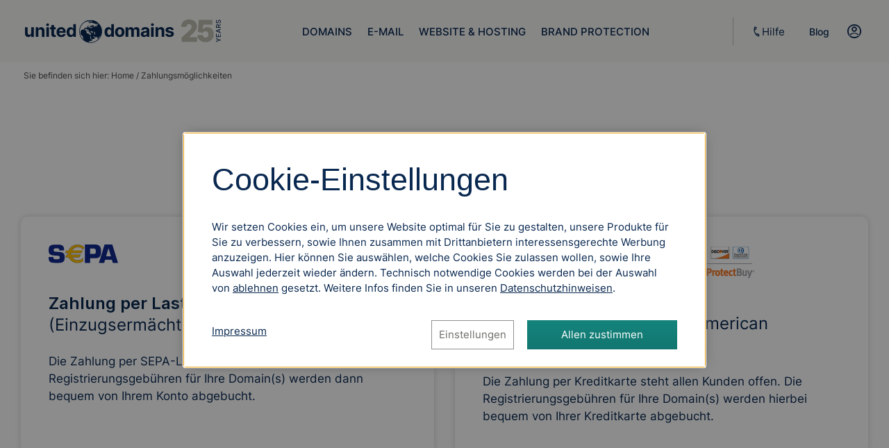

--- FILE ---
content_type: text/html; charset=UTF-8
request_url: https://www.united-domains.de/support/zahlung/
body_size: 17344
content:

<!DOCTYPE html>
<html class="no-js" lang="de">
<head>
    <meta http-equiv="X-UA-Compatible" content="IE=Edge"/>
    <link rel="icon" href="/favicon.ico" type="image/x-icon">
    <link rel="shortcut icon" href="/favicon.ico" type="image/x-icon">
    <link rel="apple-touch-icon" sizes="180x180" href="/apple-touch-icon.png">
    <link rel="icon" type="image/png" sizes="192x192" href="/android-chrome-192x192.png">
    <link rel="icon" type="image/png" sizes="512x512" href="/android-chrome-512x512.png">
    <link rel="icon" type="image/svg+xml" href="/favicon.svg">
    <link rel="icon" type="image/png" sizes="32x32" href="/favicon-32x32.png">
    <link rel="icon" type="image/png" sizes="16x16" href="/favicon-16x16.png">
    <title>Zahlungsmöglichkeiten</title>
    <style>@font-face {font-family: "neo-icons";src: url("/assets/fonts/neo-icons.cb-ab419.woff2") format("woff2"),url("/assets/fonts/neo-icons.cb-ab419.woff") format("woff");}</style>
    <meta charset="UTF-8">
<meta http-equiv="Content-Type" content="text/html; charset=UTF-8">
<meta name="csrf" content="6973aaf1c8f621442df331cb9e28b05712b9fc9b.6051f49fd104472eceaa8e253b9650161a0f2e78.6973583d.qc2M9258-6ef0938117412fb38bb1c69cad42ece01547b0ed">
<meta name="description" content="Lastschrift, Kreditkarte oder Rechnung. So k&amp;ouml;nnen Sie bei united-domains bezahlen">
<meta name="viewport" content="width=device-width, initial-scale=1, minimum-scale=1">
    
    <script>var UdFrontendConfig = {"IS_LIVE":true,"IS_PORTFOLIO":false,"USER_ID":null,"ADSERVER_USER_HASH":null,"IS_CHILD_USER":false,"IS_SUPER_PORTFOLIO":false,"IS_LINKED_PORTFOLIO":false,"IS_SUPPORT":false,"CSRF_TOKEN":"6973aaf1c8f621442df331cb9e28b05712b9fc9b.6051f49fd104472eceaa8e253b9650161a0f2e78.6973583d.4dD73nq9-cea56a5b6036f18b378bac76c3abef0694677e71","AJAX_TOKEN":"66b1b36a37a9e782fb9b86e5013c9fd8","LOCALE":"de_DE","COOKIE_SETTINGS_ENABLED_IDS":null,"TRACKING_GOOGLE":false,"ETRACKER_AS1":"qGEFw3","TACOS_ITC_FORCE":false,"VAT_RATE":1.19,"VAT_TEXT":"inkl. 19 % MwSt.","PHONE_SUPPORT_TIMES":"8 bis 18 Uhr, Mo-Fr","HAS_AUTOMATED_MONITORING":false,"BASKET_ID":"2999b0c91cc482d9162bab7ae3224122","REQUEST_METHOD":"GET","CACHE_BREAKER":"ab419","COOKIE_SETTINGS_VERSION":17,"LATEST_ACTIVE_DOMAIN_ID":null,"IS_NEO_JS":false,"INTEGRATE_BUNDLES_SEARCH_RESULT":true,"IS_EXISTING_CUSTOMER":false,"USER_HAS_DNS_API":false,"DIGI_CERT_MAINTENANCE":false,"SESSION_ID":"3enpk67at7st0c4256chdpkq72","CURRENT_ODPC_VERSION":"V1.5.11","NAVI_AREA":"Zahlungsm\u00f6glichkeiten","NAVI_PAGE":"Zahlungsm\u00f6glichkeiten","SSL":false,"PORTFOLIO_RESPONSIVE":true,"PORTFOLIO_RESPONSIVE_PRIO_3":false,"PORTFOLIO_RESPONSIVE_PRIO_4":false,"FVV_CLOSE_SERVICE":true,"WEBSPACE_CLASSIC_REFACTORING":true,"SECTIGO_TIMED_CHANGES":true,"ONE_CLICK_REFACTORING":false,"PLACEMENT_PLUS":true,"SSL_REDIR_SWITCH":false,"ADSERVER_FF":true,"TACOS_FF":true,"MAIL_ARCHIVING_FF":false,"ADSERVER_CONFIG":{"url":"https:\/\/frontend-services.ionos.com\/t\/tag\/UDAG\/public.js","token":"","watchlistDomains":[]}}; var trackingTools = [], trackingToolIds = {"ud-comfort":13,"etracker":9,"emarsys":15,"adserver":14,"tacos":23,"google_analytics_4_server-side":6,"facebook":16,"hubspot":17,"linkedin":18,"hotjar":20,"bing-ads":5,"tune":21,"adwords":25,"jentis":24,"kameleoon":26,"survicate":22,"floodlight":27};</script>
    <link href="&#x2F;assets&#x2F;css&#x2F;custom&#x2F;help-support.cb-ab419.css" media="screen" rel="stylesheet" type="text&#x2F;css">
<link href="https&#x3A;&#x2F;&#x2F;www.united-domains.de&#x2F;support&#x2F;zahlung&#x2F;" rel="canonical">
<link as="font" crossorigin="anonymous" href="&#x2F;assets&#x2F;fonts&#x2F;inter-regular.woff2" rel="preload" type="font&#x2F;woff2">
<link as="font" crossorigin="anonymous" href="&#x2F;assets&#x2F;fonts&#x2F;inter-light.woff2" rel="preload" type="font&#x2F;woff2">
<link as="font" crossorigin="anonymous" href="&#x2F;assets&#x2F;fonts&#x2F;inter-medium.woff2" rel="preload" type="font&#x2F;woff2">
<link as="font" crossorigin="anonymous" href="&#x2F;assets&#x2F;fonts&#x2F;inter-semibold.woff2" rel="preload" type="font&#x2F;woff2">
<link href="&#x2F;assets&#x2F;css&#x2F;atomic-common.cb-ab419.css" media="all" rel="stylesheet" type="text&#x2F;css">
<link href="&#x2F;assets&#x2F;css&#x2F;atomic-print.cb-ab419.css" media="print" rel="stylesheet" type="text&#x2F;css">
    <script>


var dataLayer = dataLayer || [];
function gtag() { dataLayer.push(arguments); }
gtag('consent', 'update', { 'ad_storage': 'granted', 'analytics_storage': 'granted', 'ad_user_data': 'granted', 'ad_personalization': 'granted' });

trackingTools.push(['google-tag-manager', function(shallEnable, wasEnabled) {
    if (!shallEnable || wasEnabled) return;
    (function(w,d,s,l,i){w[l]=w[l]||[];w[l].push({'gtm.start':
    new Date().getTime(),event:'gtm.js'});var f=d.getElementsByTagName(s)[0],
    j=d.createElement(s),dl=l!='dataLayer'?'&l='+l:'';j.async=true;j.src=
    'https://www.googletagmanager.com/gtm.js?id='+i+dl;f.parentNode.insertBefore(j,f);
    })(window,document,'script','dataLayer','GTM-MLV6K2X');
}]);

trackingTools.push(['jentis', function(shallEnable, wasEnabled, consentMap, isConsentUpdate) {
    var consentVersion = UdFrontendConfig.COOKIE_SETTINGS_VERSION;
    consentMap = Object.assign({ _consentVersion: consentVersion }, consentMap);

    if (shallEnable && !wasEnabled) {
        (function (sCDN, sCDNProject, sCDNWorkspace, sCDNVers) {
            if (
                window.localStorage !== null &&
                typeof window.localStorage === "object" &&
                typeof window.localStorage.getItem === "function" &&
                window.sessionStorage !== null &&
                typeof window.sessionStorage === "object" &&
                typeof window.sessionStorage.getItem === "function"
            ) {
                sCDNVers =
                    window.sessionStorage.getItem("jts_preview_version") ||
                    window.localStorage.getItem("jts_preview_version") ||
                    sCDNVers;
            }
            window.jentis = window.jentis || {};
            window.jentis.config = window.jentis.config || {};
            window.jentis.config.frontend = window.jentis.config.frontend || {};
            window.jentis.config.frontend.cdnhost = sCDN + "/get/" + sCDNWorkspace + "/web/" + sCDNVers + "/";
            window.jentis.config.frontend.vers = sCDNVers;
            window.jentis.config.frontend.env = sCDNWorkspace;
            window.jentis.config.frontend.project = sCDNProject;
            window._jts = window._jts || [];
            var f = document.getElementsByTagName("script")[0];
            var j = document.createElement("script");
            j.async = true;
            j.src = window.jentis.config.frontend.cdnhost + "m1q03g.js";
            f.parentNode.insertBefore(j, f);
        })("https://w50hoh.united-domains.de", "united_domains", UdFrontendConfig.IS_LIVE ? 'live' : 'stage', "_");

        document.addEventListener('jentis.consent.engine.init', function () {
            if (jentis.consent.engine.getVendorConsent("_consentVersion") !== consentVersion || isConsentUpdate) {
                jentis.consent.engine.setNewVendorConsents(consentMap);
            }

            udjentis.sendQueuedEvents();
        });
    }

    if (wasEnabled && isConsentUpdate && window.jentis && window.jentis.consent) {
        window.jentis.consent.engine.setNewVendorConsents(consentMap);
    }
}]);


</script>
            <script  src="&#x2F;assets&#x2F;js&#x2F;atomic-common.cb-ab419.js"></script>
    
</head>

<body>
<a class="skip-link" href="#mainContent" id="skip-to-content">Zum Inhalt springen</a>

<button id="back-to-top" aria-hidden="true" aria-label="Zurück nach oben" tabindex="-1"><i></i></button>

<div id="fullscreen-loader" style="display: none">
    <div id="fullscreen-loader-modal">
        <i class="ud-icon-spinner icon-spinner spin"></i>
        <span class="text">Bitte haben Sie einen Moment Geduld,<br />Ihre Daten werden verarbeitet.</span>
    </div>
</div>
<header >
    <div class="ias-zone" data-ias-zoneid="udag_header_banner_above"></div>

<div class="header__positioning">
    <div class="header__contains-navigation-and-lbm">
        <div class="header__contains-logo-and-burger-icon-and-membership-box-as-lbm ">
                            <div class="header__membership-menu hide-for-large">
                    <ul class="membership-box__menu" aria-label="Quick-Links">    <li class="mol-responsive-menu__dropdown-contains-dropdown-trigger-and-content help-layer show-for-large">
        <div class="mol-responsive-menu__dropdown-accordion-trigger">
            <button
                    class="help-layer__large-navigation-text show-for-large"
                    aria-haspopup="true"
                    aria-controls="contact-wrapper-0"
                    aria-expanded="false">
                <span class="icon-phone"></span> Hilfe
            </button>

            <div class="arrow-wrapper show-for-large">
                <img src="/assets/img/navigation/arrow-mega-menu.svg" width="30" height="30" alt="">
            </div>
        </div>

        <div id="contact-wrapper-0" class="mol-responsive-menu__dropdown contact-wrapper">
            <div class="help-layer__contains-content-boxes">
    <div class="dropdown">
        <div class="help-layer__content-box">
            <div class="help-layer__message">
                <h5>Möchten Sie uns eine Nachricht schreiben?</h5>

                <a href="/support/kontakt-formular/" title="Nachricht an die Kundenbetreuung von united-domains">
                    Kontakt-Formular
                </a>
            </div>

            <div class="help-layer__phone">
                <h5>Sie möchten mit uns sprechen?</h5>
                <p class="support-hours">8 bis 18 Uhr, Mo-Fr</p>
                <p class="support-phone">08151 / 36867-0</p>

                <a
                        href="https://www.united-domains.de/help/faq-article/wie-erstelle-ich-eine-telefon-pin-fuer-meine-kundenanfragen/"
                        target="_blank">Bitte halten Sie Ihre Kundennummer<br>und Telefon-Pin bereit</a>

                <p class="navi-help-phishing-note">
                    Aktuell sind Phishing-Mails im Umlauf.
                    <a href="https://www.united-domains.de/help/lexikon/phishing/" target="_blank">Auf folgender Seite</a>
                    finden Sie heraus, ob die Mail von uns stammt.
                </p>
            </div>
        </div>

        <div class="help-layer__content-box">
            <h5>Suchen Sie Hilfe zu einem dieser Themen?</h5>
            <div class="help-layer__links-grid">
                <a
                        class="help-grid-point-1-1" href="https://www.united-domains.de/help/faq/e-mail/e-mail-einrichtung/"
                        target="_blank">
                    E-Mail Einrichtung
                </a>

                <a
                        class="help-grid-point-2-1" href="https://www.united-domains.de/help/faq/e-mail/webmailer/"
                        target="_blank">
                    Webmailer
                </a>

                <a
                        class="help-grid-point-1-2" href="https://www.united-domains.de/help/faq/webspace/"
                        target="_blank">
                    Webspace
                </a>

                <a
                        class="help-grid-point-2-2" href="https://www.united-domains.de/help/faq/dns-eintraege/"
                        target="_blank">
                    DNS-Einträge & Konfiguration
                </a>

                <a
                        class="help-grid-point-1-3" href="https://www.united-domains.de/help/faq/vertragsdaten/"
                        target="_blank">
                    Vertragsdaten
                </a>

                <a
                        class="help-grid-point-2-3" href="https://www.united-domains.de/help/faq/rechnung-bezahlung/"
                        target="_blank">
                    Rechnung & Bezahlung
                </a>

                <a
                        class="help-grid-point-1-4" href="https://www.united-domains.de/help/faq/domain-umzug/"
                        target="_blank">
                    Domainumzug
                </a>

                <a
                        class="help-grid-point-2-4" href="https://www.united-domains.de/help/formulare/"
                        target="_blank">
                    Formulare & Services
                </a>
            </div>

            <div class="help-layer__faq">
                <h5>Sie finden nicht, was Sie suchen?</h5>

                <a href="https://www.united-domains.de/help/" target="_blank">FAQ (Sofort-Hilfe)</a>

                <span class="menu-point-discription">Antworten auf die häufigsten Fragen.</span>
            </div>

            <div class="help-layer__enterprise-customer">
                <a href="/grosskunden/" title="Großkundenbereich">
                    Großkundenbereich
                </a>

                <span class="menu-point-discription">
                    Individuelle Betreuung für Großkunden durch das united&#8209;domains Key-Account Team
                </span>
            </div>
        </div>
    </div>
</div>

        </div>
    </li>
<li class="blog-secondary-nav">
    <a class="" href="https://www.united-domains.de/blog/" target="_blank" title="Blog">
        <span class="basket-tab-txt">Blog</span>
    </a>
</li>
    <li class="membership-box__user-status logout-element ">
    <button
            class="user-layer-trigger customer-status-form-toggle"
            aria-label="Einloggen">
        <i class="membership-box__user-status__user-icon"></i>
    </button>

            <div class="customer-login-form-and-status-layer customer__login-form">
    <form method="post" name="loginForm" id="login-form-1" action="&#x2F;login" class="form-row">
    <input type="hidden" name="csrf" value="07fdcf505c978191b928491feba0f8fa-f445dee968ba3063f679247a5fb87dcb">
    <input type="hidden" name="selector" value="login">

    <div class="customer-login-form-and-status-layer__contains-form-or-customer-info atm-forms-auto-convert">
        <div class="login-form__email">
            <input type="email" name="email" placeholder="E-Mail" value="">
        </div>

        <div class="login-form__pwd">
            <input name="pwd" type="password" placeholder="Passwort" class="has-password-eye-switch" value="">
        </div>

        <div class="login-form__contains-cta-btn">
            <button type="submit" name="loginBtn" class="btn-primary-l" aria-label="Einloggen" value="Login">Login</button>
        </div>

        <a class="login-form__forget-pwd" href="/support/passwort/" title="Passwort / E-Mail vergessen?">
            Passwort / E-Mail vergessen?
        </a>

        <hr class="hr-secondary"/>

        <a
                class="login-form__register-link"
                title="Kostenlos registrieren"
                href="/user/">
            Kostenlos registrieren
        </a>
    </div>

    </form>

    <div class="customer-login-form-and-status-layer__watchlist">
    <a href="/warenkorb/#merkliste">
        <i class="icon-star-outline"></i>
        <span
                class="customer-login-form-and-status-layer__watchlist-count
                watchlist-auto-update-count
                watchlist-auto-has-items-class ">0</span>
        <span class="customer-login-form-and-status-layer__watchlist-text">Merkliste</span>
    </a>
</div></div>
    </li>
</ul>
                </div>
            
            <div class="header__logo">
                <div class="header__logo-image">
                    <a
                            href="/"
                            class="udag-logo"
                            title="Domains registrieren bei united-domains GmbH"
                            aria-label="Zurück zur Startseite"></a>
                </div>
            </div>

                            <div class="header__burger-icon">
                    <div class="hide-for-large">
                        <div>
                            <button class="header__burger-trigger" aria-label="Hauptmenü"><span class="icon-menu"></span></button>
                        </div>
                    </div>
                </div>
                    </div>

                    <div class="header__navigation">
                <!-- HEADER NAVIGATION BOX -->
<nav>
    <div class="navigation__contains-menu">
    <ul class="mol-responsive-menu">
                                                        <li class="mol-responsive-menu__dropdown-contains-dropdown-trigger-and-content ">
                    <div class=" mol-responsive-menu__dropdown-accordion-trigger">
                        <a
                                href="/domain-kaufen/"
                                aria-haspopup="true"
                                aria-controls="main-navi-dropdown-Domains"
                                aria-expanded="false"
                                >
                            <span class="active-menu-point">DOMAINS</span>
                        </a>
                                                    <span class="icon-arrow-slim hide-for-large"> </span>
                            <div class="arrow-wrapper show-for-large" id="position-domain-nav">
                                <img src="/assets/img/navigation/arrow-mega-menu.svg" width="30" height="30" alt="">
                            </div>
                                            </div>

                                            <div class="mol-responsive-menu__dropdown" id="domain-nav">
                            <ul
        id="main-navi-dropdown-Domains"
        class="dropdown "
        role="menu">
                        <li class="navi-teaser__top-tlds menu-grid-point-1-1_3">
                                    <h6>Top-Domains</h6>
<ul>
    <li><a href="/de-domain/">.de</a></li>
    <li><a href="/com-domain/">.com</a></li>
    <li><a href="/eu-domain/">.eu</a></li>
    <li><a href="/online-domain/">.online</a></li>
    <li><a href="/shop-domain/">.shop</a></li>
    <li><a href="/net-domain/">.net</a></li>
    <li><a href="/io-domain/">.io</a></li>
    <li><a href="/org-domain/">.org</a></li>
</ul>



                
                            </li>
                                <li class="menu-grid-point-1-4">
                                    <p>
                                                    <a
                                    href="/neue-top-level-domain/"
                                    role="menuitem"
                                    >
                                Domain-Endungen
                            </a>
                                                </p>
                
                            </li>
                                <li class="menu-grid-point-1-5">
                                    <p>
                                                    <a
                                    href="/neue-top-level-domain/premium-domains/"
                                    role="menuitem"
                                    >
                                Premium Domains
                            </a>
                                                </p>
                
                            </li>
                                <li class="menu-grid-point-2-1">
                                    <p>
                                                    <a
                                    href="/domain-kaufen/"
                                    role="menuitem"
                                    >
                                Domain kaufen
                            </a>
                                                </p>
                
                            </li>
                                <li class="menu-grid-point-2-2">
                                    <p>
                                                    <a
                                    href="/domain-registrieren/preisliste/"
                                    role="menuitem"
                                    >
                                Domain Kosten &amp; Preise
                            </a>
                                                </p>
                
                            </li>
                                <li class="menu-grid-point-2-3">
                                    <p>
                                                    <a
                                    href="/domain-verkaufen/"
                                    role="menuitem"
                                    >
                                Domain verkaufen
                            </a>
                                                </p>
                
                            </li>
                                <li class="menu-grid-point-2-4">
                                    <p>
                                                    <a
                                    href="/domain-umzug/"
                                    role="menuitem"
                                    >
                                Domain umziehen
                            </a>
                                                </p>
                
                            </li>
                                <li class="menu-grid-point-2-5">
                                    <p>
                                                    <a
                                    href="/whois-suche/"
                                    role="menuitem"
                                    >
                                Whois Abfrage
                            </a>
                                                </p>
                
                            </li>
                                <li class="menu-grid-point-3-1_3">
                                    <p>
                                                <span class="has-badge">
                            <span class="is-new">TOP</span>
                                                        <a
                                    href="/grosskunden/"
                                    role="menuitem"
                                    >
                                Angebote f&uuml;r Gro&szlig;kunden
                            </a>
                                                    </span>
                                            </p>
                
                                    <span class="menu-point-discription show-for-large">Wir erstellen Ihnen gerne ein Domain-Angebot&#46;</span>
                            </li>
                                <li class="menu-grid-point-3-3">
                                    <p>
                                                    <a
                                    href="/domainkonsolidierung/"
                                    role="menuitem"
                                    >
                                Domainkonsolidierung
                            </a>
                                                </p>
                
                            </li>
                                <li class="menu-grid-point-3-4">
                                    <p>
                                                    <a
                                    href="/beispiel-portfolio/"
                                    role="menuitem"
                                    >
                                Domain-Portfolio
                            </a>
                                                </p>
                
                            </li>
                                <li class="menu-grid-point-3-5">
                                    <p>
                                                    <a
                                    href="/domain-security/"
                                    role="menuitem"
                                    >
                                Domain-Security
                            </a>
                                                </p>
                
                            </li>
                                <li class="menu-grid-point-3-6">
                                    <p>
                                                <span class="has-badge">
                            <span class="is-new">NEU</span>
                                                        <a
                                    href="/domain-dnsapi/"
                                    role="menuitem"
                                    >
                                DNS API
                            </a>
                                                    </span>
                                            </p>
                
                            </li>
                                                                        </ul>


                        </div>
                                    </li>
                                                <li class="mol-responsive-menu__dropdown-contains-dropdown-trigger-and-content ">
                    <div class=" mol-responsive-menu__dropdown-accordion-trigger">
                        <a
                                href="/email-website/email/"
                                aria-haspopup="true"
                                aria-controls="main-navi-dropdown-E-Mail"
                                aria-expanded="false"
                                >
                            <span class="active-menu-point">E-MAIL</span>
                        </a>
                                                    <span class="icon-arrow-slim hide-for-large"> </span>
                            <div class="arrow-wrapper show-for-large" id="position-email-nav">
                                <img src="/assets/img/navigation/arrow-mega-menu.svg" width="30" height="30" alt="">
                            </div>
                                            </div>

                                            <div class="mol-responsive-menu__dropdown" id="email-nav">
                            <ul
        id="main-navi-dropdown-E-Mail"
        class="dropdown "
        role="menu">
                        <li class="menu-grid-point-1-1">
                                    <p>
                                                    <a
                                    href="/email-website/email/"
                                    role="menuitem"
                                    >
                                Eigene E-Mail-Domain
                            </a>
                                                </p>
                
                            </li>
                                <li class="menu-grid-point-2-1">
                                    <p>
                                                    <a
                                    href="/email-website/webmailer/"
                                    role="menuitem"
                                    >
                                Webmailer
                            </a>
                                                </p>
                
                            </li>
                        </ul>


                        </div>
                                    </li>
                                                <li class="mol-responsive-menu__dropdown-contains-dropdown-trigger-and-content ">
                    <div class=" mol-responsive-menu__dropdown-accordion-trigger">
                        <a
                                href="/wordpress-hosting/"
                                aria-haspopup="true"
                                aria-controls="main-navi-dropdown-Website & Hosting"
                                aria-expanded="false"
                                >
                            <span class="active-menu-point">WEBSITE & HOSTING</span>
                        </a>
                                                    <span class="icon-arrow-slim hide-for-large"> </span>
                            <div class="arrow-wrapper show-for-large" id="position-hosting-nav">
                                <img src="/assets/img/navigation/arrow-mega-menu.svg" width="30" height="30" alt="">
                            </div>
                                            </div>

                                            <div class="mol-responsive-menu__dropdown" id="hosting-nav">
                            <ul
        id="main-navi-dropdown-Website &amp; Hosting"
        class="dropdown "
        role="menu">
                        <li class="menu-grid-point-1-1_3">
                                    <p>
                                                <span class="has-badge">
                            <span class="is-new">NEU</span>
                                                        <a
                                    href="/wordpress-hosting/"
                                    role="menuitem"
                                    >
                                Hosting f&uuml;r WordPress
                            </a>
                                                    </span>
                                            </p>
                
                                    <span class="menu-point-discription show-for-large">Erstellen Sie Ihre Website mit k&uuml;nstlicher Intelligenz&#46;</span>
                            </li>
                                <li class="menu-grid-point-1-3_5">
                                    <p>
                                                    <a
                                    href="/email-website/homepage-baukasten/"
                                    role="menuitem"
                                    >
                                Homepage-Baukasten
                            </a>
                                                </p>
                
                                    <span class="menu-point-discription show-for-large">Einfache Websites ohne Programmierkenntnisse</span>
                            </li>
                                <li class="menu-grid-point-1-5_7">
                                    <p>
                                                    <a
                                    href="/email-website/webspace/"
                                    role="menuitem"
                                    >
                                Webspace
                            </a>
                                                </p>
                
                                    <span class="menu-point-discription show-for-large">Speicherplatz f&uuml;r Ihre Website&#46;</span>
                            </li>
                                                        <li class="menu-grid-point-2-1">
                                    <p>
                                                    <a
                                    href="/email-website/ssl/"
                                    role="menuitem"
                                    >
                                SSL
                            </a>
                                                </p>
                
                            </li>
                                <li class="menu-grid-point-2-2_4">
                                    <p>
                                                    <a
                                    href="/seo-rankingcoach/"
                                    role="menuitem"
                                    >
                                SEO-Tool
                            </a>
                                                </p>
                
                                    <span class="menu-point-discription show-for-large">Suchmaschinenoptimierung leicht gemacht mit rankingCoach</span>
                            </li>
            </ul>


                        </div>
                                    </li>
                                                <li class="mol-responsive-menu__dropdown-contains-dropdown-trigger-and-content ">
                    <div class=" mol-responsive-menu__dropdown-accordion-trigger">
                        <a
                                href="/brand-protection/"
                                aria-haspopup="true"
                                aria-controls="main-navi-dropdown-Brand Protection"
                                aria-expanded="false"
                                >
                            <span class="active-menu-point">BRAND PROTECTION</span>
                        </a>
                                                    <span class="icon-arrow-slim hide-for-large"> </span>
                            <div class="arrow-wrapper show-for-large" id="position-">
                                <img src="/assets/img/navigation/arrow-mega-menu.svg" width="30" height="30" alt="">
                            </div>
                                            </div>

                                            <div class="mol-responsive-menu__dropdown" id="">
                            <ul
        id="main-navi-dropdown-Brand Protection"
        class="dropdown dropdown-regular-navi-template"
        role="menu">
                        <li class="">
                                    <p>
                                                    <a
                                    href="/brand-protection/"
                                    role="menuitem"
                                    >
                                Markenschutz f&uuml;r Domains
                            </a>
                                                </p>
                
                            </li>
                                <li class="">
                                    <p>
                                                    <a
                                    href="/brand-protection/automated-monitoring/"
                                    role="menuitem"
                                    >
                                Automated Monitoring
                            </a>
                                                </p>
                
                            </li>
                                                                                                                                                        <li class="">
                                    <p>
                                                    <a
                                    href="/brand-protection/knowledge-base/"
                                    role="menuitem"
                                    >
                                Knowledge Base
                            </a>
                                                </p>
                
                            </li>
                                                                        </ul>

    <div class="dropdown dropdown-custom-navi-template">
    <div class="elm-brand-protection-navi__points">
        <div>
            <p class="with-comment">
                <a href="/brand-protection/">Markenschutz für Domains</a>
            </p>

            <span class="menu-point-discription show-for-large">
                Gefahren für Ihre Marken erkennen und Schutzmaßnahmen ergreifen
            </span>
        </div>

        <div>
            <p><a href="/brand-protection/automated-monitoring/">Automated Monitoring</a></p>
            <p><a href="/brand-protection/knowledge-base/">Knowledge Base</a></p>
        </div>
    </div>

    <div class="elm-brand-protection-navi__contact">
        <div class="speak-with-us-appointment-container">
            <i class="icon-calendar"></i>
            <a
                    href="https://meetings-eu1.hubspot.com/rinor-gashi/brand-protection"
                    class="speak-with-us-appointment"
                    target="_blank">Beratungstermin vereinbaren</a>
        </div>

        <script>
            emarsys.attachElementClickEventTag('.speak-with-us-appointment', 'Termin OBP');
        </script>
    </div>
</div>
                        </div>
                                    </li>
                                                                                                    
        <li class="help-layer mol-responsive-menu__dropdown-contains-dropdown-trigger-and-content hide-for-large">
            <div class="mol-responsive-menu__dropdown-accordion-trigger">
                <a>
                    <span class="icon-phone"></span> Hilfe
                </a>

                <span class="icon-arrow-slim hide-for-large"> </span>
            </div>

            <div class="mol-responsive-menu__dropdown">
                <div class="help-layer__contains-content-boxes">
    <div class="dropdown">
        <div class="help-layer__content-box">
            <div class="help-layer__message">
                <h5>Möchten Sie uns eine Nachricht schreiben?</h5>

                <a href="/support/kontakt-formular/" title="Nachricht an die Kundenbetreuung von united-domains">
                    Kontakt-Formular
                </a>
            </div>

            <div class="help-layer__phone">
                <h5>Sie möchten mit uns sprechen?</h5>
                <p class="support-hours">8 bis 18 Uhr, Mo-Fr</p>
                <p class="support-phone">08151 / 36867-0</p>

                <a
                        href="https://www.united-domains.de/help/faq-article/wie-erstelle-ich-eine-telefon-pin-fuer-meine-kundenanfragen/"
                        target="_blank">Bitte halten Sie Ihre Kundennummer<br>und Telefon-Pin bereit</a>

                <p class="navi-help-phishing-note">
                    Aktuell sind Phishing-Mails im Umlauf.
                    <a href="https://www.united-domains.de/help/lexikon/phishing/" target="_blank">Auf folgender Seite</a>
                    finden Sie heraus, ob die Mail von uns stammt.
                </p>
            </div>
        </div>

        <div class="help-layer__content-box">
            <h5>Suchen Sie Hilfe zu einem dieser Themen?</h5>
            <div class="help-layer__links-grid">
                <a
                        class="help-grid-point-1-1" href="https://www.united-domains.de/help/faq/e-mail/e-mail-einrichtung/"
                        target="_blank">
                    E-Mail Einrichtung
                </a>

                <a
                        class="help-grid-point-2-1" href="https://www.united-domains.de/help/faq/e-mail/webmailer/"
                        target="_blank">
                    Webmailer
                </a>

                <a
                        class="help-grid-point-1-2" href="https://www.united-domains.de/help/faq/webspace/"
                        target="_blank">
                    Webspace
                </a>

                <a
                        class="help-grid-point-2-2" href="https://www.united-domains.de/help/faq/dns-eintraege/"
                        target="_blank">
                    DNS-Einträge & Konfiguration
                </a>

                <a
                        class="help-grid-point-1-3" href="https://www.united-domains.de/help/faq/vertragsdaten/"
                        target="_blank">
                    Vertragsdaten
                </a>

                <a
                        class="help-grid-point-2-3" href="https://www.united-domains.de/help/faq/rechnung-bezahlung/"
                        target="_blank">
                    Rechnung & Bezahlung
                </a>

                <a
                        class="help-grid-point-1-4" href="https://www.united-domains.de/help/faq/domain-umzug/"
                        target="_blank">
                    Domainumzug
                </a>

                <a
                        class="help-grid-point-2-4" href="https://www.united-domains.de/help/formulare/"
                        target="_blank">
                    Formulare & Services
                </a>
            </div>

            <div class="help-layer__faq">
                <h5>Sie finden nicht, was Sie suchen?</h5>

                <a href="https://www.united-domains.de/help/" target="_blank">FAQ (Sofort-Hilfe)</a>

                <span class="menu-point-discription">Antworten auf die häufigsten Fragen.</span>
            </div>

            <div class="help-layer__enterprise-customer">
                <a href="/grosskunden/" title="Großkundenbereich">
                    Großkundenbereich
                </a>

                <span class="menu-point-discription">
                    Individuelle Betreuung für Großkunden durch das united&#8209;domains Key-Account Team
                </span>
            </div>
        </div>
    </div>
</div>

            </div>
        </li>
    </ul>
</div>

<div class="header__membership-menu show-for-large">
    <ul class="membership-box__menu" aria-label="Quick-Links">    <li class="mol-responsive-menu__dropdown-contains-dropdown-trigger-and-content help-layer show-for-large">
        <div class="mol-responsive-menu__dropdown-accordion-trigger">
            <button
                    class="help-layer__large-navigation-text show-for-large"
                    aria-haspopup="true"
                    aria-controls="contact-wrapper-1"
                    aria-expanded="false">
                <span class="icon-phone"></span> Hilfe
            </button>

            <div class="arrow-wrapper show-for-large">
                <img src="/assets/img/navigation/arrow-mega-menu.svg" width="30" height="30" alt="">
            </div>
        </div>

        <div id="contact-wrapper-1" class="mol-responsive-menu__dropdown contact-wrapper">
            <div class="help-layer__contains-content-boxes">
    <div class="dropdown">
        <div class="help-layer__content-box">
            <div class="help-layer__message">
                <h5>Möchten Sie uns eine Nachricht schreiben?</h5>

                <a href="/support/kontakt-formular/" title="Nachricht an die Kundenbetreuung von united-domains">
                    Kontakt-Formular
                </a>
            </div>

            <div class="help-layer__phone">
                <h5>Sie möchten mit uns sprechen?</h5>
                <p class="support-hours">8 bis 18 Uhr, Mo-Fr</p>
                <p class="support-phone">08151 / 36867-0</p>

                <a
                        href="https://www.united-domains.de/help/faq-article/wie-erstelle-ich-eine-telefon-pin-fuer-meine-kundenanfragen/"
                        target="_blank">Bitte halten Sie Ihre Kundennummer<br>und Telefon-Pin bereit</a>

                <p class="navi-help-phishing-note">
                    Aktuell sind Phishing-Mails im Umlauf.
                    <a href="https://www.united-domains.de/help/lexikon/phishing/" target="_blank">Auf folgender Seite</a>
                    finden Sie heraus, ob die Mail von uns stammt.
                </p>
            </div>
        </div>

        <div class="help-layer__content-box">
            <h5>Suchen Sie Hilfe zu einem dieser Themen?</h5>
            <div class="help-layer__links-grid">
                <a
                        class="help-grid-point-1-1" href="https://www.united-domains.de/help/faq/e-mail/e-mail-einrichtung/"
                        target="_blank">
                    E-Mail Einrichtung
                </a>

                <a
                        class="help-grid-point-2-1" href="https://www.united-domains.de/help/faq/e-mail/webmailer/"
                        target="_blank">
                    Webmailer
                </a>

                <a
                        class="help-grid-point-1-2" href="https://www.united-domains.de/help/faq/webspace/"
                        target="_blank">
                    Webspace
                </a>

                <a
                        class="help-grid-point-2-2" href="https://www.united-domains.de/help/faq/dns-eintraege/"
                        target="_blank">
                    DNS-Einträge & Konfiguration
                </a>

                <a
                        class="help-grid-point-1-3" href="https://www.united-domains.de/help/faq/vertragsdaten/"
                        target="_blank">
                    Vertragsdaten
                </a>

                <a
                        class="help-grid-point-2-3" href="https://www.united-domains.de/help/faq/rechnung-bezahlung/"
                        target="_blank">
                    Rechnung & Bezahlung
                </a>

                <a
                        class="help-grid-point-1-4" href="https://www.united-domains.de/help/faq/domain-umzug/"
                        target="_blank">
                    Domainumzug
                </a>

                <a
                        class="help-grid-point-2-4" href="https://www.united-domains.de/help/formulare/"
                        target="_blank">
                    Formulare & Services
                </a>
            </div>

            <div class="help-layer__faq">
                <h5>Sie finden nicht, was Sie suchen?</h5>

                <a href="https://www.united-domains.de/help/" target="_blank">FAQ (Sofort-Hilfe)</a>

                <span class="menu-point-discription">Antworten auf die häufigsten Fragen.</span>
            </div>

            <div class="help-layer__enterprise-customer">
                <a href="/grosskunden/" title="Großkundenbereich">
                    Großkundenbereich
                </a>

                <span class="menu-point-discription">
                    Individuelle Betreuung für Großkunden durch das united&#8209;domains Key-Account Team
                </span>
            </div>
        </div>
    </div>
</div>

        </div>
    </li>
<li class="blog-secondary-nav">
    <a class="" href="https://www.united-domains.de/blog/" target="_blank" title="Blog">
        <span class="basket-tab-txt">Blog</span>
    </a>
</li>
    <li class="membership-box__user-status logout-element ">
    <button
            class="user-layer-trigger customer-status-form-toggle"
            aria-label="Einloggen">
        <i class="membership-box__user-status__user-icon"></i>
    </button>

            <div class="customer-login-form-and-status-layer customer__login-form">
    <form method="post" name="loginForm" id="login-form-2" action="&#x2F;login" class="form-row">
    <input type="hidden" name="csrf" value="07fdcf505c978191b928491feba0f8fa-f445dee968ba3063f679247a5fb87dcb">
    <input type="hidden" name="selector" value="login">

    <div class="customer-login-form-and-status-layer__contains-form-or-customer-info atm-forms-auto-convert">
        <div class="login-form__email">
            <input type="email" name="email" placeholder="E-Mail" value="">
        </div>

        <div class="login-form__pwd">
            <input name="pwd" type="password" placeholder="Passwort" class="has-password-eye-switch" value="">
        </div>

        <div class="login-form__contains-cta-btn">
            <button type="submit" name="loginBtn" class="btn-primary-l" aria-label="Einloggen" value="Login">Login</button>
        </div>

        <a class="login-form__forget-pwd" href="/support/passwort/" title="Passwort / E-Mail vergessen?">
            Passwort / E-Mail vergessen?
        </a>

        <hr class="hr-secondary"/>

        <a
                class="login-form__register-link"
                title="Kostenlos registrieren"
                href="/user/">
            Kostenlos registrieren
        </a>
    </div>

    </form>

    <div class="customer-login-form-and-status-layer__watchlist">
    <a href="/warenkorb/#merkliste">
        <i class="icon-star-outline"></i>
        <span
                class="customer-login-form-and-status-layer__watchlist-count
                watchlist-auto-update-count
                watchlist-auto-has-items-class ">0</span>
        <span class="customer-login-form-and-status-layer__watchlist-text">Merkliste</span>
    </a>
</div></div>
    </li>
</ul>
</div>

</nav>

            </div>
            </div>
</div>

            <div class="header__breadcrumb">
            <div class="row">
                <div class="large-12 column columns">
                    <div class="header__breadcrumb-contains-page-path">
                        <span class="header__breadcrumb-page-path">
                            Sie befinden sich hier:
                        </span>
                        <span itemscope itemtype="https://schema.org/BreadcrumbList"><span itemprop="itemListElement" itemscope itemtype="https://schema.org/ListItem"><a href="/" itemprop="url"><span itemprop="name">Home</span></a><meta itemprop="item" content="https://www.united-domains.de"/><meta itemprop="position" content="1"/></span> / <span itemprop="itemListElement" itemscope="" itemtype="https://schema.org/ListItem"><b itemprop="name">Zahlungsmöglichkeiten</b><meta itemprop="item" content="https://www.united-domains.de/support/zahlung/"/><meta itemprop="url" content="/support/zahlung/"/><meta itemprop="position" content="2"></span></span>
                    </div>
                </div>
            </div>
        </div>
    </header>

<main id="mainContent">
    <div id="payment-wrapper">
    <div class="row column small-12">
        <h1>Zahlungs&shy;möglich&shy;keiten</h1>
    </div>

    <div class="row elm-payment">
        <div class="column small-12 large-6">
            <div class="elm-payment__box">
                <div class="equalize-container">
                    <div class="elm-payment__image">
                        <img
                                loading="lazy"
                                src="/assets/img/content/help-support/sepa.svg" width="100px" height="28px" alt="Logo SEPA">
                    </div>

                    <div class="elm-payment__title">
                        Zahlung per Lastschrift
                        <span>(Einzugsermächtigung)</span>
                    </div>

                    <div class="elm-payment__content">
                        Die Zahlung per SEPA-Lastschrift steht allen Kunden offen. Die Registrierungsgebühren für Ihre Domain(s)
                        werden dann bequem von Ihrem Konto abgebucht.
                    </div>
                </div>
            </div>
        </div>

        <div class="column small-12 large-6">
            <div class="elm-payment__box">
                <div class="equalize-container">
                    <div class="elm-payment__image elm-payment__image--credit-card">
                        <img
                                src="/assets/img/content/help-support/credit-card-logos-sca.png" width="393px" height="50px"
                                alt="Logo Kreditkarte"/>
                    </div>

                    <div class="elm-payment__title">
                        Zahlung per Kreditkarte
                        <span>(Visa, Mastercard, Diners, American Express)</span>
                    </div>

                    <div class="elm-payment__content">
                        Die Zahlung per Kreditkarte steht allen Kunden offen. Die Registrierungsgebühren für Ihre Domain(s) werden
                        hierbei bequem von Ihrer Kreditkarte abgebucht.
                    </div>
                </div>
            </div>
        </div>

        <div class="column small-12 large-6">
            <div class="elm-payment__box">
                <div class="equalize-container">
                    <div class="elm-payment__title">
                        Zahlung per Rechnung
                        <span>(Überweisung nach Erhalt der Rechnung)</span>
                    </div>

                    <div class="elm-payment__content">
                        Diese Zahlungsart steht Unternehmen mit Handelsregistereintrag (in deutscher, englischer oder
                        französischer Sprache) und öffentlichen Einrichtungen/Behörden zur Verfügung, vorbehaltlich der
                        Zustimmung durch die united-domains GmbH.
                    </div>
                </div>
            </div>
        </div>

        <div class="column small-12 large-6">
            <div class="elm-payment__box">
                <div class="equalize-container">
                    <div class="elm-payment__image">
                        <img
                                loading="lazy"
                                src="/assets/img/content/help-support/paypal.svg" width="142px" height="38px" alt="Logo PayPal">
                    </div>

                    <div class="elm-payment__title">
                        Zahlung per PayPal
                    </div>

                    <div class="elm-payment__content">
                        Sie möchten weder Bank- noch Kreditkartendaten hinterlegen? Zahlen Sie sicher und bequem mit Ihrem
                        PayPal-Konto - einfach mit E-Mail und Passwort anmelden, mit dem Zweitfaktor bestätigen, fertig.
                    </div>
                </div>
            </div>
        </div>
    </div>

    <div>
        
        <div class="row column">
            <div class="row column cms-row-for-text-beside-image"><div
        class="
                mol-text-beside-image
                                ">
    <div class="mol-text-beside-image__contains-text">
        
                    <h4 class="mol-text-beside-image__headline">Wie erfolgt die Rechnungsstellung?</h4>
        
        <div class="mol-text-beside-image__body">
                        <p>
                Wir schicken Ihre Rechnung jeweils automatisch per E-Mail an die E-Mail-Adresse, die Sie in Ihrem Portfolio
                hinterlegt haben. In dieser E-Mail finden Sie einen PDF-Anhang, der die Rechnungsdetails beinhaltet. Zudem können
                Sie alle Rechnungen jederzeit nochmals in Ihrem Portfolio einsehen und für Ihre Unterlagen ausdrucken. Bitte
                klicken Sie hierzu nach dem Einloggen in Ihr Portfolio auf den Punkt Konto/Rechnungen.
            </p>

            <p>
                Auf Wunsch stellen wir Ihnen Ihre Rechnungen gegen eine Bearbeitungsgebühr auch per Briefpost zu. Bitte wenden
                Sie sich hierzu an unser
                <a href="https://www.united-domains.de/support/kontakt-formular/bill/" target="_blank">Support-Team</a>.
            </p>
        

                    </div>
    </div>

    <div class="mol-text-beside-image__image">
        <img
                loading="lazy"
                class="show-for-medium"
                src="/assets/img/content/help-support/zahlungsmoeglichkeiten&#46;jpg"
                alt="">
        <img
                loading="lazy"
                class="show-for-small-only"
                src="/assets/img/content/help-support/zahlungsmoeglichkeiten&#46;jpg"
                alt="">
    </div>
</div></div>
        </div>
    </div>
</div>

<script>
    m$(function () {
        GenericEqualizer.init();
    })
</script>
</main>

<footer id="footer-offen" >
    <div class="elm-footer__body">
                    <div class="elm-footer__full">
    <nav class="elm-footer__menu" aria-label="Footer-Navigation">
            <div class="elm-footer__menu-area">
            <button
                    class="elm-footer__menu-area-button"
                    aria-haspopup="true"
                    aria-controls="footer-menu-Information"
                    aria-expanded="false">Information</button>

            <ul id="footer-menu-Information">
                

<li><a href="/domain-registrieren/">Domain registrieren</a></li>
<li><a href="/domain-sichern/">Domain sichern</a></li>
<li><a href="/neue-top-level-domain/domain-statistik/">Domain-Statistik</a></li>
            </ul>
        </div>
            <div class="elm-footer__menu-area">
            <button
                    class="elm-footer__menu-area-button"
                    aria-haspopup="true"
                    aria-controls="footer-menu-Service"
                    aria-expanded="false">Service</button>

            <ul id="footer-menu-Service">
                

<li>
    <a
            href="/zweistufige-verifizierung/"
            aria-label="Informationen zur zweistufigen Verifizierung">
        Zweistufige Verifizierung    </a>
</li>

<li><a href="/bugbounty/">Bug-Bounty-Programm</a></li>

<li><a href="/domain-security/">Sicherheit und Privacy</a></li>

<li><a href="https://www.united-domains.de/help/formulare/">Formulare</a></li>

<li><a href="/barrierefreiheit">Barrierefreiheit</a></li>

<li>
    <a
            href="/vertraege-kuendigen/"
            data-track="1-Click-Kündigung: Footer">
        Verträge hier kündigen    </a>
</li>

<li><a href="/support/zahlung/">Zahlungsmöglichkeiten</a></li>

<li>
    <a
            href="/neue-top-level-domain/sunrise/"
            aria-label="Domain in Sunrise-Phase bestellen">Sunrise-Phasen</a>
</li>

<li><a href="/neue-top-level-domain/trademark-clearinghouse/">TMCH</a></li>            </ul>
        </div>
            <div class="elm-footer__menu-area">
            <button
                    class="elm-footer__menu-area-button"
                    aria-haspopup="true"
                    aria-controls="footer-menu-Unternehmen"
                    aria-expanded="false">Unternehmen</button>

            <ul id="footer-menu-Unternehmen">
                

<li><a href="/unternehmen/kontakt/">Kontakt</a></li>
<li><a href="/unternehmen/">Über uns</a></li>
<li><a href="/unternehmen/pressecenter/">Presse</a></li>
<li><a href="/unternehmen/referenzkunden/">Referenzkunden</a></li>
<li><a href="/unternehmen/erfahrungen/">Kundenmeinungen</a></li>
<li><a href="/unternehmen/jobs/">Karriere</a></li>            </ul>
        </div>
            <div class="elm-footer__menu-area">
            <button
                    class="elm-footer__menu-area-button"
                    aria-haspopup="true"
                    aria-controls="footer-menu-Rechtliches"
                    aria-expanded="false">Rechtliches</button>

            <ul id="footer-menu-Rechtliches">
                

<li><a href="/unternehmen/kontakt/">Impressum</a></li>
<li><a href="/agb/">AGB</a></li>
<li><a href="/agb/vergaberichtlinien/">Domain-Richtlinien</a></li>
<li><a href="/unternehmen/datenschutz/">Datenschutz</a></li>
<li><a href="/unternehmen/cookie-richtlinie/">Cookie-Richtlinie</a></li>
<li><button class="edit-cookie-settings">Cookie-Einstellungen</button></li>
            </ul>
        </div>
            <div class="elm-footer__menu-area">
            <button
                    class="elm-footer__menu-area-button"
                    aria-haspopup="true"
                    aria-controls="footer-menu-UD Netzwerk"
                    aria-expanded="false">UD Netzwerk</button>

            <ul id="footer-menu-UD Netzwerk">
                

<li>
    <a
            href="https://www.namecheck.com"
            aria-label="namecheck.com, öffnet in neuem Tab"
            target="_blank"
            rel="noopener">namecheck.com</a>
</li>

<li>
    <a
            href="https://domain-recht.de"
            aria-label="domain-recht.de, öffnet in neuem Tab"
            target="_blank"
            rel="noopener">domain-recht.de</a>
</li>

<li>
    <a
            href="https://www.ud-reselling.com"
            aria-label="ud-reselling.com, öffnet in neuem Tab"
            target="_blank"
            rel="noopener">UD Reselling</a>
</li>

<li>
    <a
            href="https://www.united-domains.de/blog/"
            aria-label="united-domains Blog, öffnet in neuem Tab"
            target="_blank"
            rel="noopener">united-domains Blog</a>
</li>            </ul>
        </div>
    </nav>

    <div class="elm-footer__meta">
    <div class="elm-footer__meta-line-1"></div>

    <div class="elm-footer__meta-google">
        <div class="elm-footer__meta-google-contains-logo-and-details">
            <div class="elm-footer__meta-google-logo">
                <img src="/assets/img/footer/logo-google.svg" alt="Google-Logo">
            </div>

            <div class="elm-footer__meta-google-details">
                <div class="elm-footer__mega-google-stars" aria-hidden="true">
                    <div class="elm-footer__mega-google-stars-foreground" style="width: 62px">
                        <i class="icon-star-filled"></i><i class="icon-star-filled"></i><i class="icon-star-filled"></i><i class="icon-star-filled"></i><i class="icon-star-filled"></i>                    </div>

                    <div class="elm-footer__mega-google-stars-background">
                        <i class="icon-star-filled"></i><i class="icon-star-filled"></i><i class="icon-star-filled"></i><i class="icon-star-filled"></i><i class="icon-star-filled"></i>                    </div>
                </div>

                <div class="elm-footer__mega-google-rating">
                    <span class="sr-only">3,9 Sterne bei 220 Bewertungen</span>
                    <strong aria-hidden="true">3,9</strong>
                    <span aria-hidden="true">/</span>
                    <a
                            href="https://www&#46;google&#46;com/maps/place/united-domains+GmbH/@48&#46;0051433,11&#46;3483038,17z/data=!3m2!4b1!5s0x479dd025611342d9:0xb77efb3a325b5163!4m6!3m5!1s0x479dd02566dbe013:0x299561b42db7b620!8m2!3d48&#46;0051433!4d11&#46;3508841!16s%2Fg%2F1tfcgrm0?entry=ttu&amp;g_ep=EgoyMDI0MDkyOS4wIKXMDSoASAFQAw%3D%3D"
                            aria-label="220 Bewertungen auf Google Maps, öffnet in neuem Tab"
                            target="_blank">220</a>
                    <span aria-hidden="true">Bewertungen</span>
                </div>

                <div class="elm-footer__mega-google-date">
                    Stand: Dezember 2025
                </div>
            </div>
        </div>
    </div>

    <div class="elm-footer__meta-certificates">
        <div>
            <img
                    src="/assets/img/footer/logo-icann.svg"
                    alt="ICANN-Logo"
                    title="ICANN Accredited Registrar"
                    class="elm-footer__meta-certificates-icann">
            <img
                    src="/assets/img/footer/logo-hosted-in-germany.svg"
                    alt="Hosted in Germany-Logo"
                    title="Hosted in Germany"
                    class="elm-footer__meta-certificates-hosted-in-germany">
            <img
                    src="/assets/img/footer/25-jahre-united-domains-logo-footer.svg"
                    alt="25 Jahre united-domains"
                    title="25 Jahre united-domains"
                    class="elm-footer__meta-certificates-25-years-united-domains">
        </div>
    </div>

    <div class="elm-footer__meta-payment">
        <div>
            <a href="/support/zahlung/" aria-label="Zahlungsmöglichkeiten">
                <img src="/assets/img/footer/icon-payment-sepa.svg" class="sepa" title="SEPA" alt="SEPA-Logo">
                <img src="/assets/img/footer/icon-payment-visa.svg" class="visa" title="VISA" alt="VISA-Logo">
                <img
                        src="/assets/img/footer/icon-payment-mastercard.svg"
                        class="mastercard"
                        title="Mastercard"
                        alt="Mastercard-Logo">
                <img
                        src="/assets/img/footer/icon-payment-american-express.svg"
                        class="american-express"
                        alt="American Express-Logo"
                        title="American Express">
                <img
                        src="/assets/img/footer/icon-payment-diners-club.svg"
                        class="diners-club"
                        title="Diners Club"
                        alt="Diners Club-Logo">
                <img src="/assets/img/footer/icon-payment-paypal.svg" class="paypal" title="PayPal" alt="PayPal-Logo">
            </a>
        </div>
    </div>

    <div class="elm-footer__meta-line-2"></div>

    <div class="elm-footer__meta-copyright">
        <div>
            <img src="/assets/img/footer/logo-united-domains.svg" alt="united-domains-Logo">
            &copy; 2000-2026
        </div>
    </div>

    <div class="elm-footer__meta-ionos">
        <div>
            <a
                    href="https://www.ionos-group.com/"
                    target="_blank"
                    title="IONOS Group"
                    aria-label="Webseite der IONOS Group, öffnet in neuem Tab">
                Proud member of <img src="/assets/img/footer/logo-ionos.svg" alt="IONOS-Logo"> Group
            </a>
        </div>
    </div>

    <div class="elm-footer__meta-social">
        <div>
            <a
                    href="https://www.youtube.com/user/uniteddomains"
                    target="_blank"
                    rel="noopener nofollow"
                    title="Youtube"
                    aria-label="Youtube-Seite von united-domains, öffnet in neuem Tab">
                <img src="/assets/img/footer/icon-youtube.svg" alt="Youtube-Icon" class="youtube">
            </a>

            <a
                    href="https://www.linkedin.com/company/uniteddomains/mycompany/"
                    target="_blank"
                    rel="noopener nofollow"
                    title="LinkedIn"
                    aria-label="LinkedIn-Seite von united-domains, öffnet in neuem Tab">
                <img src="/assets/img/footer/icon-linkedin.svg" alt="LinkedIn-Icon" class="linkedin">
            </a>
        </div>
    </div>
</div></div>
            </div>
</footer>

<div id="cookie-layer-container" aria-hidden="true" style="display: none;">
    <form class="cookie-layer-form">
        <span class="h1">Cookie-Einstellungen</span>

        <p class="intro-text">
            Wir setzen Cookies ein, um unsere Website optimal für Sie zu gestalten, unsere Produkte für Sie zu verbessern, sowie
            Ihnen zusammen mit Drittanbietern interessensgerechte Werbung anzuzeigen. Hier können Sie auswählen, welche Cookies
            Sie zulassen wollen, sowie Ihre Auswahl jederzeit wieder ändern. Technisch notwendige Cookies werden bei der Auswahl
            von
            <button class="reject" aria-label="Alle Cookies ablehnen">ablehnen</button>
            gesetzt. Weitere Infos finden Sie in unseren
            <a
                    href="/unternehmen/datenschutz/"
                    target="_blank"
                    aria-label="Datenschutzhinweise, öffnet in neuem Tab"><span>Datenschutzhinweisen</span></a>.
        </p>

        <div class="categories sfd hide">
                            <div class="controls">
                    <label>
                        <input
                                type="checkbox"
                                value="1"
                                class="main-option "
                                data-category="necessary"
                                                                 checked disabled> technisch notwendig
                    </label>
                    <button
                            class="details-switch"
                            data-category="necessary"
                            aria-label="Zeige Details zu technisch notwendig"
                            aria-haspopup="true"
                            aria-controls="cookie-layer-details-necessary"
                            aria-expanded="false">
                        Details
                    </button>
                </div>
                <div id="cookie-layer-details-necessary" class="details details-necessary">
                    <p>
    Technisch erforderliche Cookies ermöglichen die Navigation auf unserer Website. Sie sorgen dafür, dass Sie unsere Website
    ansehen und in unseren Angeboten navigieren können, von der Ansicht über die Auswahl bis zum Warenkorb. Grundfunktionen, wie
    die Darstellung und Auswahl von Produkten auf unserer Website, das Befüllen des Warenkorbs oder der Login sind ohne sie nicht
    möglich.
</p>

<table data-category="necessary">
    <tr>
        <th scope="col">Name</th>
        <th scope="col">Zweck</th>
    </tr>

    <tr>
        <td>SESSID</td>
        <td>Session-Identifikation</td>
    </tr>

    <tr>
        <td>CookieSettingsGroupId</td>
        <td>Status der Einwilligung in Verarbeitungen</td>
    </tr>

    <tr>
        <td>Merkliste</td>
        <td>Speichern markierter Domains</td>
    </tr>

    <tr>
        <td>portfolio_open_invoices</td>
        <td>Zahlungserinnerung</td>
    </tr>

    </table>
                </div>
                            <div class="controls">
                    <label>
                        <input
                                type="checkbox"
                                value="1"
                                class="main-option "
                                data-category="statistics"
                                                                > Statistik
                    </label>
                    <button
                            class="details-switch"
                            data-category="statistics"
                            aria-label="Zeige Details zu Statistik"
                            aria-haspopup="true"
                            aria-controls="cookie-layer-details-statistics"
                            aria-expanded="false">
                        Details
                    </button>
                </div>
                <div id="cookie-layer-details-statistics" class="details details-statistics">
                    <p>
    Wir setzen Cookies zu statistischen Zwecken ein, um Ihr Nutzerverhalten besser zu verstehen und Sie bei Ihrer Navigation auf
    unseren Angebotsseiten besser zu unterstützen. Damit ist es uns zudem möglich, Ihre Navigation auf unseren Angebotsseiten zu
    erfassen und für die bedarfsgerechte Gestaltung unserer Services zu nutzen.
</p>

    <table class="with-checkboxes" data-category="statistics">
        <tr>
            <th scope="col"><span class="sr-only">Auswahl</span></th>
            <th scope="col">Firma</th>
            <th scope="col">Zweck</th>
        </tr>

                    <tr>
                <td>
                    <input
                            type="checkbox"
                            id="cookieLayerArea6"
                            name="area-6"
                            data-category="statistics"
                            class="save" value="1">
                </td>

                <td>
                                            <label for="cookieLayerArea6">
                            <a href="https://business.safety.google/privacy/" target="_blank">
                                Google
                            </a>
                        </label>
                                    </td>

                <td>
                    <label>Statistik-/Analysezwecke</label>
                </td>
            </tr>
                    <tr>
                <td>
                    <input
                            type="checkbox"
                            id="cookieLayerArea9"
                            name="area-9"
                            data-category="statistics"
                            class="save" value="1">
                </td>

                <td>
                                            <label for="cookieLayerArea9">etracker GmbH</label>
                                    </td>

                <td>
                    <label>Statistik</label>
                </td>
            </tr>
                    <tr>
                <td>
                    <input
                            type="checkbox"
                            id="cookieLayerArea20"
                            name="area-20"
                            data-category="statistics"
                            class="save" value="1">
                </td>

                <td>
                                            <label for="cookieLayerArea20">Hotjar Ltd.</label>
                                    </td>

                <td>
                    <label>Analysezwecke</label>
                </td>
            </tr>
                    <tr>
                <td>
                    <input
                            type="checkbox"
                            id="cookieLayerArea22"
                            name="area-22"
                            data-category="statistics"
                            class="save" value="1">
                </td>

                <td>
                                            <label for="cookieLayerArea22">Survicate</label>
                                    </td>

                <td>
                    <label>Kundenzufriedenheit</label>
                </td>
            </tr>
                    <tr>
                <td>
                    <input
                            type="checkbox"
                            id="cookieLayerArea23"
                            name="area-23"
                            data-category="statistics"
                            class="save" value="1">
                </td>

                <td>
                                            <label for="cookieLayerArea23">IONOS SE</label>
                                    </td>

                <td>
                    <label>Analysezwecke</label>
                </td>
            </tr>
                    <tr>
                <td>
                    <input
                            type="checkbox"
                            id="cookieLayerArea24"
                            name="area-24"
                            data-category="statistics"
                            class="save" value="1">
                </td>

                <td>
                                            <label for="cookieLayerArea24">JENTIS GmbH</label>
                                    </td>

                <td>
                    <label>Analysezwecke</label>
                </td>
            </tr>
                    <tr>
                <td>
                    <input
                            type="checkbox"
                            id="cookieLayerArea26"
                            name="area-26"
                            data-category="statistics"
                            class="save" value="1">
                </td>

                <td>
                                            <label for="cookieLayerArea26">Kameleoon</label>
                                    </td>

                <td>
                    <label>Analysezwecke</label>
                </td>
            </tr>
            </table>
                </div>
                            <div class="controls">
                    <label>
                        <input
                                type="checkbox"
                                value="1"
                                class="main-option "
                                data-category="marketing"
                                                                > Marketing
                    </label>
                    <button
                            class="details-switch"
                            data-category="marketing"
                            aria-label="Zeige Details zu Marketing"
                            aria-haspopup="true"
                            aria-controls="cookie-layer-details-marketing"
                            aria-expanded="false">
                        Details
                    </button>
                </div>
                <div id="cookie-layer-details-marketing" class="details details-marketing">
                    <p>
    Wir speichern Informationen zu Ihrem Nutzerverhalten auf unserer Website und verwenden diese Daten für individuelle Angebote
    und Kampagnen sowie für mehr Komfort im Rahmen der Nutzung unserer Website. Diese Cookies dienen z.B. dazu, Ihnen spezielle
    Angebote auf der Website selbst oder in Mailings zu präsentieren.
</p>

<p>
    Hinsichtlich Komfort und Sicherheit speichern wir mit dieser Einstellung z.B. von welchem Device Ihr letzter Login erfolgt
    ist, um Sie potenziell zu warnen, wenn der nächste Login von einem anderen Device erfolgt.
</p>

<p>
    Die Verantwortung und Kontrolle für die Datenverarbeitung liegt bei uns.
</p>

    <table class="with-checkboxes" data-category="marketing">
        <tr>
            <th scope="col"><span class="sr-only">Auswahl</span></th>
            <th scope="col">Firma</th>
            <th scope="col">Zweck</th>
        </tr>

                    <tr>
                <td>
                    <input
                            type="checkbox"
                            id="cookieLayerArea13"
                            name="area-13"
                            data-category="marketing"
                            class="save" value="1">
                </td>

                <td>
                                            <label for="cookieLayerArea13">united-domains</label>
                                    </td>

                <td>
                    <label>Listensortierung im Portfolio, Login-Hinweis zur Sicherheit</label>
                </td>
            </tr>
                    <tr>
                <td>
                    <input
                            type="checkbox"
                            id="cookieLayerArea14"
                            name="area-14"
                            data-category="marketing"
                            class="save" value="1">
                </td>

                <td>
                                            <label for="cookieLayerArea14">IONOS SE</label>
                                    </td>

                <td>
                    <label>Marketing- und Analysezwecke</label>
                </td>
            </tr>
                    <tr>
                <td>
                    <input
                            type="checkbox"
                            id="cookieLayerArea15"
                            name="area-15"
                            data-category="marketing"
                            class="save" value="1">
                </td>

                <td>
                                            <label for="cookieLayerArea15">Emarsys interactive services GmbH	</label>
                                    </td>

                <td>
                    <label>Marketing- und Analysezwecke</label>
                </td>
            </tr>
                    <tr>
                <td>
                    <input
                            type="checkbox"
                            id="cookieLayerArea17"
                            name="area-17"
                            data-category="marketing"
                            class="save" value="1">
                </td>

                <td>
                                            <label for="cookieLayerArea17">Hubspot</label>
                                    </td>

                <td>
                    <label>Marketing- und Analysezwecke</label>
                </td>
            </tr>
            </table>
                </div>
                            <div class="controls">
                    <label>
                        <input
                                type="checkbox"
                                value="1"
                                class="main-option "
                                data-category="partners"
                                                                > Partnerschaften
                    </label>
                    <button
                            class="details-switch"
                            data-category="partners"
                            aria-label="Zeige Details zu Partnerschaften"
                            aria-haspopup="true"
                            aria-controls="cookie-layer-details-partners"
                            aria-expanded="false">
                        Details
                    </button>
                </div>
                <div id="cookie-layer-details-partners" class="details details-partners">
                    <p>
    Auf unserer Website werden Dienste von Drittanbietern eingebunden: Bei Ihrem Besuch auf unserer Website werden Daten mittels
    Cookies erfasst und an Dritte übermittelt, welche ihre Dienste eigenverantwortlich erbringen.
</p>

<p>
    Teilweise nutzen wir diese Daten für eigene Zwecke, insbesondere, um Ihnen auch außerhalb unserer Website individuelle
    Produkt- und Serviceangebote anzeigen zu können. Zudem können die Daten von den Drittanbietern ausgelesen und ausgewertet
    werden, z.B. um Ihnen personalisierte Inhalte anzuzeigen.
</p>

<p>
    Die Verantwortung für die über unsere Verarbeitung hinausgehende Verwendung Ihrer Daten liegt bei den Drittanbietenden. In
    welchem Umfang, zu welchem Zweck und auf Basis welcher Rechtsgrundlage diese Weiterverarbeitung zu eigenen Zwecken des
    Drittanbieters erfolgt, entnehmen Sie bitte bitten unseren Datenschutzhinweisen.
</p>

    <table class="with-checkboxes" data-category="partners">
        <tr>
            <th scope="col"><span class="sr-only">Auswahl</span></th>
            <th scope="col">Firma</th>
            <th scope="col">Zweck</th>
        </tr>

                    <tr>
                <td>
                    <input
                            type="checkbox"
                            id="cookieLayerArea25"
                            name="area-25"
                            data-category="partners"
                            class="save" value="1">
                </td>

                <td>
                                            <label for="cookieLayerArea25">
                            <a href="https://business.safety.google/privacy/" target="_blank">
                                Google
                            </a>
                        </label>
                                    </td>

                <td>
                    <label>Individualisierte Werbung</label>
                </td>
            </tr>
                    <tr>
                <td>
                    <input
                            type="checkbox"
                            id="cookieLayerArea5"
                            name="area-5"
                            data-category="partners"
                            class="save" value="1">
                </td>

                <td>
                                            <label for="cookieLayerArea5">Bing</label>
                                    </td>

                <td>
                    <label>Individualisierte Werbung in Werbenetzwerk</label>
                </td>
            </tr>
                    <tr>
                <td>
                    <input
                            type="checkbox"
                            id="cookieLayerArea16"
                            name="area-16"
                            data-category="partners"
                            class="save" value="1">
                </td>

                <td>
                                            <label for="cookieLayerArea16">Facebook</label>
                                    </td>

                <td>
                    <label>Individualisierte Werbung in Werbenetzwerk</label>
                </td>
            </tr>
                    <tr>
                <td>
                    <input
                            type="checkbox"
                            id="cookieLayerArea18"
                            name="area-18"
                            data-category="partners"
                            class="save" value="1">
                </td>

                <td>
                                            <label for="cookieLayerArea18">LinkedIn</label>
                                    </td>

                <td>
                    <label>Individualisierte Werbung in Werbenetzwerk</label>
                </td>
            </tr>
                    <tr>
                <td>
                    <input
                            type="checkbox"
                            id="cookieLayerArea21"
                            name="area-21"
                            data-category="partners"
                            class="save" value="1">
                </td>

                <td>
                                            <label for="cookieLayerArea21">TUNE, Inc.</label>
                                    </td>

                <td>
                    <label>Partnerpogramm / Affiliate-Partner-ID</label>
                </td>
            </tr>
            </table>
                </div>
                    </div>

        <div class="footer">
            <a href="/unternehmen/kontakt/" target="_blank" class="hfd">Impressum</a>
            <button class="back sfd hide">zurück</button>

            <span class="buttons">
                <button class="button show-details hfd">Einstellungen</button>

                <button class="button confirm-selection sfd hide">
                    Auswahl bestätigen
                </button>

                <button class="button confirm-all">Allen zustimmen</button>
            </span>
        </div>
    </form>
</div>

    <script>
        (window.jQuery || m$)(function () { openCookieLayer(); });
    </script>
    <div id="cookie-layer-protector" class="reveal-overlay" style="display: block; z-index: 999;"></div>


<script type="text/javascript">
    var ScarabQueue = ScarabQueue || [];

    trackingTools.push(['emarsys', function (shallEnable, wasEnabled) {
        if (!shallEnable || wasEnabled) return;
        (function (id) {
            if (document.getElementById(id)) {
                return;
            }
            var js = document.createElement('script');
            js.id = id;
            js.src = '//cdn.scarabresearch.com/js/1CA728A16F16870E/scarab-v2.js';
            var fs = document.getElementsByTagName('script')[0];
            fs.parentNode.insertBefore(js, fs);
        })('scarab-js-api');
    }]);

        
    
    
    ScarabQueue.push(['cart',
        []
    ]);

    
    
    
    ScarabQueue.push(['go']);
</script>


<script>
    if (typeof formAtoms !== "undefined") formAtoms.init();
    if (typeof udjentis !== "undefined") udjentis.triggerPageView();
</script>

</body>
</html>


--- FILE ---
content_type: text/css
request_url: https://www.united-domains.de/assets/css/custom/help-support.cb-ab419.css
body_size: 713
content:
#kontakt-wrapper #status-svg{margin-right:.6666666667rem}#kontakt-wrapper ul{margin-left:0}#kontakt-wrapper ul li{padding:.6666666667rem 0;font-size:1.0666666667rem}#kontakt-wrapper #help-support-form .form-row{margin-top:2.6666666667rem}#kontakt-wrapper #help-support-form textarea{min-height:8.6666666667rem}#kontakt-wrapper #help-support-form select{width:100%}#kontakt-wrapper #help-support-form button.button{width:13.3333333333rem}#kontakt-wrapper #help-support-form input::placeholder,#kontakt-wrapper #help-support-form textarea::placeholder{color:transparent}#kontakt-wrapper #help-support-form .anrede-wrapper input{margin-right:.3333333333rem}#kontakt-wrapper #help-support-form .anrede-wrapper label{display:inline-block;margin:0 3.3333333333rem 0 0}#kontakt-wrapper #help-support-form .countrycode{position:absolute;top:-10000px}.elm-meldeverfahren-form{margin-bottom:50px}.elm-meldeverfahren-form .flash-msg{margin:30px 0}.elm-meldeverfahren-form button{width:100%}.elm-meldeverfahren-form textarea{padding:6px}.elm-meldeverfahren-form label.checkbox{display:flex;align-items:flex-start;font-family:inter-regular,Helvetica,Arial,sans-serif}.elm-meldeverfahren-form label.checkbox input{margin:3px 8px 0 0}.elm-meldeverfahren-form .form-wrapper{margin-top:15px}.elm-meldeverfahren-form .form-disclaimer{margin-top:50px}.elm-meldeverfahren-form .elm-meldeverfahren-form__confirmation{margin:40px 25px}.elm-meldeverfahren-form .countrycode{position:absolute;top:-10000px}#terminate-wrapper ul li{padding:.6666666667rem 0}#terminate-wrapper .callout{margin-top:2rem;padding:2rem}#payment-wrapper{margin-top:60px}#payment-wrapper h1{text-align:center;margin-bottom:70px}@media screen and (min-width:641px){#payment-wrapper h1{font-size:46px}}#payment-wrapper .elm-payment__headline{text-align:center}#payment-wrapper .elm-payment .column{margin-bottom:30px}#payment-wrapper .elm-payment__box{background-color:#fff;box-shadow:0 0 10px rgba(0,0,0,.1607843137);padding:40px;border-radius:10px}#payment-wrapper .elm-payment__image{margin-bottom:35px}@media screen and (min-width:1009px){#payment-wrapper .elm-payment__image.elm-payment__image--credit-card{margin-bottom:10px}}#payment-wrapper .elm-payment__image img{max-width:100%;height:auto}#payment-wrapper .elm-payment__title{font-family:inter-semibold,Helvetica,Arial,sans-serif;font-weight:400;line-height:1.3;margin-top:0;font-size:24px;margin-bottom:24px}@media screen and (max-width:640px){#payment-wrapper .elm-payment__title{font-size:20px;margin-bottom:20px}}#payment-wrapper .elm-payment__title{margin-bottom:25px}#payment-wrapper .elm-payment__title span{font-family:inter-regular,Helvetica,Arial,sans-serif;display:block}


--- FILE ---
content_type: text/css
request_url: https://www.united-domains.de/assets/css/atomic-common.cb-ab419.css
body_size: 54808
content:
/*! normalize.css v8.0.1 | MIT License | github.com/necolas/normalize.css */html{-webkit-text-size-adjust:100%}main{display:block}h1{font-size:2em;margin:.67em 0}hr{box-sizing:content-box;height:0;overflow:visible}pre{font-family:monospace,monospace;font-size:1em}a{background-color:transparent}abbr[title]{border-bottom:none;text-decoration:underline;text-decoration:underline dotted}b,strong{font-weight:bolder}code,kbd,samp{font-family:monospace,monospace;font-size:1em}small{font-size:80%}sub,sup{font-size:75%;line-height:0;position:relative;vertical-align:baseline}sub{bottom:-.25em}sup{top:-.5em}img{border-style:none}button,input,optgroup,select,textarea{font-family:inherit;font-size:100%;margin:0}button,input{overflow:visible}button,select{text-transform:none}[type=button],[type=reset],[type=submit],button{-webkit-appearance:button}[type=button]::-moz-focus-inner,[type=reset]::-moz-focus-inner,[type=submit]::-moz-focus-inner,button::-moz-focus-inner{border-style:none;padding:0}[type=button]:-moz-focusring,[type=reset]:-moz-focusring,[type=submit]:-moz-focusring,button:-moz-focusring{outline:1px dotted ButtonText}fieldset{padding:.35em .75em .625em}legend{box-sizing:border-box;color:inherit;display:table;max-width:100%;padding:0;white-space:normal}progress{vertical-align:baseline}textarea{overflow:auto}[type=checkbox],[type=radio]{box-sizing:border-box;padding:0}[type=number]::-webkit-inner-spin-button,[type=number]::-webkit-outer-spin-button{height:auto}[type=search]{-webkit-appearance:textfield;outline-offset:-2px}[type=search]::-webkit-search-decoration{-webkit-appearance:none}::-webkit-file-upload-button{-webkit-appearance:button;font:inherit}details{display:block}summary{display:list-item}[hidden],template{display:none}body,html{margin:0;padding:0}body{display:flex;flex-direction:column;min-height:100vh;min-width:360px;font-size:17px;line-height:1.5}@media screen and (max-width:640px){body{font-size:16px}}body{font-family:inter-regular,Helvetica,Arial,sans-serif;font-weight:400;color:#092850;background-color:#fdfdfc;-webkit-font-smoothing:antialiased}div#root,main{flex:1}div.content-block-margin{margin-top:60px;margin-bottom:60px}@media screen and (min-width:641px){div.content-block-margin{margin-top:100px;margin-bottom:100px}}@media screen and (min-width:1009px){div.content-block-margin{margin-top:120px;margin-bottom:120px}}table{border-spacing:0;border-collapse:collapse}.strong,b,strong{font-family:inter-semibold,Helvetica,Arial,sans-serif;font-weight:400}@font-face{font-family:inter-light;font-style:normal;font-weight:300;src:url("/assets/fonts/inter-light.woff2") format("woff2"),url("/assets/fonts/inter-light.woff") format("woff");font-display:swap}@font-face{font-family:inter-regular;font-style:normal;font-weight:400;src:url("/assets/fonts/inter-regular.woff2") format("woff2"),url("/assets/fonts/inter-regular.woff") format("woff");font-display:swap}@font-face{font-family:inter-medium;font-style:normal;font-weight:500;src:url("/assets/fonts/inter-medium.woff2") format("woff2"),url("/assets/fonts/inter-medium.woff") format("woff");font-display:swap}@font-face{font-family:inter-semibold;font-style:normal;font-weight:600;src:url("/assets/fonts/inter-semibold.woff2") format("woff2"),url("/assets/fonts/inter-semibold.woff") format("woff");font-display:swap}input[type=email],input[type=password],input[type=tel],input[type=text],textarea{width:100%;font-family:inter-regular,Helvetica,Arial,sans-serif;color:#092850;font-size:15px;line-height:1.5;padding:9px 8px 7px;background-color:#fff;box-sizing:border-box;border:1px solid #dbdbd4;border-radius:4px;height:auto}input[type=email]:disabled,input[type=password]:disabled,input[type=tel]:disabled,input[type=text]:disabled,textarea:disabled{background-color:#f6f6f4;cursor:default;opacity:1}input[type=email]:focus:not(:read-only),input[type=email]:hover:not(:read-only),input[type=password]:focus:not(:read-only),input[type=password]:hover:not(:read-only),input[type=tel]:focus:not(:read-only),input[type=tel]:hover:not(:read-only),input[type=text]:focus:not(:read-only),input[type=text]:hover:not(:read-only),textarea:focus:not(:read-only),textarea:hover:not(:read-only){border-color:#092850}input[type=email]:read-only,input[type=password]:read-only,input[type=tel]:read-only,input[type=text]:read-only,textarea:read-only{background-color:#f0f0ee}input[type=checkbox],input[type=radio]{width:20px;height:20px;accent-color:#092850;flex-shrink:0}select{width:100%;font-family:inter-regular,Helvetica,Arial,sans-serif;color:#092850;font-size:15px;line-height:1.5;padding:9px 8px 7px;background-color:#fff;box-sizing:border-box;border:1px solid #dbdbd4;border-radius:4px;height:auto}select:disabled{background-color:#f6f6f4;cursor:default;opacity:1}select{background-image:url("data:image/svg+xml;charset=utf-8,%3Csvg xmlns='http://www.w3.org/2000/svg' viewBox='-0.75 -0.75 13.5 6.5'%3E%3Cpath fill='none' d='M0 0h16v16H0z'/%3E%3Cpath d='M0 0l6 5 6-5' fill='none' stroke='%236e6e68' stroke-width='1.5'/%3E%3C/svg%3E");background-size:13px;background-origin:content-box;background-position:right 0 center;background-repeat:no-repeat;appearance:none;-moz-appearance:none;-webkit-appearance:none}.confirmation-checkbox{position:relative;font-weight:400;margin-left:28px;margin-bottom:1em}.confirmation-checkbox input[type=checkbox],.confirmation-checkbox input[type=radio]{position:absolute;top:2px;left:-28px}.confirmation-checkbox-m{display:block;position:relative;font-weight:400;margin-bottom:1em;margin-left:28px}.confirmation-checkbox-m input[type=checkbox],.confirmation-checkbox-m input[type=radio]{position:absolute;left:-28px;top:1px}.confirmation-checkbox-m{font-size:15px;line-height:1.5}.confirmation-checkbox-s{display:block;position:relative;font-weight:400;margin-bottom:1em;margin-left:29px}.confirmation-checkbox-s input[type=checkbox],.confirmation-checkbox-s input[type=radio]{position:absolute;left:-29px;top:0}.confirmation-checkbox-s{font-size:13px;line-height:1.5}.form-error.is-visible,.form-error.is-visible a{color:#900}div.atm-forms-input label,div.atm-forms-select label,div.atm-forms-textarea label{position:absolute;color:#6e6e69;font-size:17px;line-height:1.5;padding:17px 0 0 16px;cursor:text;transition:all .1s;pointer-events:none}div.atm-forms-input.atm-forms--open div.atm-forms__field label,div.atm-forms-select.atm-forms--open div.atm-forms__field label,div.atm-forms-textarea.atm-forms--open div.atm-forms__field label{padding-top:8px;font-size:11px}div.atm-forms-input.atm-forms--error div.atm-forms__field,div.atm-forms-select.atm-forms--error div.atm-forms__field,div.atm-forms-textarea.atm-forms--error div.atm-forms__field{border:1px solid #900}div.atm-forms-input.atm-forms--error div.atm-forms__field input,div.atm-forms-input.atm-forms--error div.atm-forms__field label,div.atm-forms-select.atm-forms--error div.atm-forms__field input,div.atm-forms-select.atm-forms--error div.atm-forms__field label,div.atm-forms-textarea.atm-forms--error div.atm-forms__field input,div.atm-forms-textarea.atm-forms--error div.atm-forms__field label{color:#900}small{font-size:11px;line-height:1.5;margin:0;padding-top:5px}.atm-forms-row{display:flex;gap:30px}@media screen and (max-width:640px){.atm-forms-row{display:block}}@media screen and (min-width:641px)and (max-width:1008px){.atm-forms-row.atm-forms-row--full-width-medium{display:block}}.atm-forms-row>div{flex:1}.atm-forms-row>div.atm-forms-row--30{flex:initial;width:30%}@media screen and (max-width:640px){.atm-forms-row>div.atm-forms-row--30{width:auto}}div.atm-forms-input,div.atm-forms-standalone-text{margin-bottom:30px}div.atm-forms-input .atm-forms__field{background-color:#fff;border:1px solid #dbdbd4;border-radius:4px;position:relative;height:58px}div.atm-forms-input .atm-forms__field:focus-within{border:1px solid #092850}div.atm-forms-input .atm-forms__field input{border:0;margin:0;padding:16px;font-size:17px;line-height:1.5295;color:#092850}div.atm-forms-input .atm-forms__field input:disabled{background-color:#f6f6f4;cursor:default;opacity:1}div.atm-forms-input .atm-forms__field .atm-forms-input__password-eye{position:absolute;right:6px;top:3px;font-size:28px;color:#bcbcb1;padding:6px 6px 0;cursor:pointer}div.atm-forms-input .atm-forms__field .atm-forms-input__password-eye:before{font-family:neo-icons;font-style:normal;font-weight:400;font-variant:normal;text-rendering:optimizeLegibility;text-transform:none;-moz-osx-font-smoothing:grayscale;-webkit-font-smoothing:antialiased;content:"\E02F"}div.atm-forms-input.atm-forms--open .atm-forms__field input{padding-top:26px;padding-bottom:6px}div.atm-forms-input.atm-forms-input--has-password-eye .atm-forms__field input{padding-right:50px}div.atm-forms-input.atm-forms-input--has-password-eye.atm-forms-input--has-password-eye-off .atm-forms-input__password-eye:before{font-family:neo-icons;font-style:normal;font-weight:400;font-variant:normal;text-rendering:optimizeLegibility;text-transform:none;-moz-osx-font-smoothing:grayscale;-webkit-font-smoothing:antialiased;content:"\E02E"}div.atm-forms-select{margin-bottom:30px}div.atm-forms-select .atm-forms__field{background-color:#fff;border:1px solid #dbdbd4;border-radius:4px;position:relative;height:58px;background-image:url("data:image/svg+xml;charset=utf-8,%3Csvg xmlns='http://www.w3.org/2000/svg' viewBox='-0.75 -0.75 13.5 6.5'%3E%3Cpath fill='none' d='M0 0h16v16H0z'/%3E%3Cpath d='M0 0l6 5 6-5' fill='none' stroke='%236e6e68' stroke-width='1.5'/%3E%3C/svg%3E");background-size:13px;background-origin:content-box;background-position:right 16px center;background-repeat:no-repeat}div.atm-forms-select .atm-forms__field:focus-within{border:1px solid #092850}div.atm-forms-select .atm-forms__field select{border:0;margin:0;background-image:none;background-color:transparent;padding:16px;border-right:29px solid transparent;font-size:17px;line-height:1.5;color:#092850}div.atm-forms-select .atm-forms__field select:disabled{background-color:#f6f6f4;cursor:default;opacity:1}div.atm-forms-select.atm-forms--open .atm-forms__field select{padding-top:26px;padding-bottom:6px}div.atm-forms-textarea{margin-bottom:30px}div.atm-forms-textarea label{padding-bottom:0;background-color:unset;display:block}div.atm-forms-textarea .atm-forms__field{background-color:#fff;border:1px solid #dbdbd4;border-radius:4px;position:relative;height:178px}div.atm-forms-textarea .atm-forms__field:focus-within{border:1px solid #092850}div.atm-forms-textarea .atm-forms__field textarea{border:0;margin:0;padding:16px;font-size:17px;line-height:1.5295;color:#092850;height:178px}div.atm-forms-textarea .atm-forms__field textarea:disabled{background-color:#f6f6f4;cursor:default;opacity:1}div.atm-forms-textarea.atm-forms--open .atm-forms__field textarea{padding-top:26px;padding-bottom:6px}.atm-forms-confirmation-checkbox{margin-bottom:30px}.atm-forms-confirmation-checkbox label{display:block;position:relative;font-weight:400;margin-bottom:1em;margin-left:28px}.atm-forms-confirmation-checkbox label input[type=checkbox],.atm-forms-confirmation-checkbox label input[type=radio]{position:absolute;left:-28px;top:1px}.atm-forms-confirmation-checkbox label{font-size:15px;line-height:1.5;display:inline-block;font-family:inter-medium,Helvetica,Arial,sans-serif;margin-bottom:0;cursor:pointer}.atm-forms-confirmation-checkbox label ul.form-error-msg{display:none}.atm-forms-confirmation-checkbox .atm-forms-confirmation-checkbox__explanation{display:block;font-weight:400;font-family:inter-regular,Helvetica,Arial,sans-serif;padding:8px 0 0;margin:0;cursor:pointer}.atm-forms-confirmation-checkbox ul.form-error-msg{font-size:15px;line-height:1.5}.atm-forms-confirmation-checkbox ul.form-error-msg li{padding-top:8px}ul.form-error-msg{font-size:11px;line-height:1.5;color:#900;padding:0;margin:0}ul.form-error-msg li{padding-top:5px}ul.form-error-msg.atm-forms-errors--standalone{margin:0 0 30px}ul.form-error-msg.atm-forms-errors--standalone li{font-size:15px;line-height:1.5}div.row{display:flex;flex-wrap:wrap;max-width:1250px;margin-left:auto;margin-right:auto}div.row div.row{margin:0 -15px}div.column{flex-grow:1;flex-shrink:1;flex-basis:100%;position:relative;box-sizing:border-box;padding:0 15px}div.column.small-1{max-width:8.3333333333%}div.column.small-2{max-width:16.6666666667%}div.column.small-3{max-width:25%}div.column.small-4{max-width:33.3333333333%}div.column.small-5{max-width:41.6666666667%}div.column.small-6{max-width:50%}div.column.small-7{max-width:58.3333333333%}div.column.small-8{max-width:66.6666666667%}div.column.small-9{max-width:75%}div.column.small-10{max-width:83.3333333333%}div.column.small-11{max-width:91.6666666667%}div.column.small-12{max-width:100%}@media screen and (max-width:640px){div.column.small-0{display:none}}@media screen and (min-width:641px){div.column.medium-1{max-width:8.3333333333%}div.column.medium-2{max-width:16.6666666667%}div.column.medium-3{max-width:25%}div.column.medium-4{max-width:33.3333333333%}div.column.medium-5{max-width:41.6666666667%}div.column.medium-6{max-width:50%}div.column.medium-7{max-width:58.3333333333%}div.column.medium-8{max-width:66.6666666667%}div.column.medium-9{max-width:75%}div.column.medium-10{max-width:83.3333333333%}div.column.medium-11{max-width:91.6666666667%}div.column.medium-12{max-width:100%}}@media screen and (min-width:641px)and (max-width:1008px){div.column.medium-0{display:none}}@media screen and (min-width:1009px){div.column.large-1{max-width:8.3333333333%}div.column.large-2{max-width:16.6666666667%}div.column.large-3{max-width:25%}div.column.large-4{max-width:33.3333333333%}div.column.large-5{max-width:41.6666666667%}div.column.large-6{max-width:50%}div.column.large-7{max-width:58.3333333333%}div.column.large-8{max-width:66.6666666667%}div.column.large-9{max-width:75%}div.column.large-10{max-width:83.3333333333%}div.column.large-11{max-width:91.6666666667%}div.column.large-12{max-width:100%}}@media screen and (min-width:1009px){div.column.large-0{display:none}}div.row.column{display:block}@media screen and (max-width:640px){div.column.column-double-space-medium{padding-top:30px}}@media screen and (min-width:641px){div.column.column-double-space-medium{padding-left:30px}}.h1,h1{font-family:inter-semibold,Helvetica,Arial,sans-serif;font-weight:400;line-height:1.3;margin-top:0;font-size:68px;line-height:1.2;margin-bottom:40px}@media screen and (max-width:640px){.h1,h1{font-size:34px;margin-bottom:20px}}.h2,h2{font-family:inter-semibold,Helvetica,Arial,sans-serif;font-weight:400;line-height:1.3;margin-top:0;font-size:46px;line-height:1.2;margin-bottom:40px}@media screen and (max-width:640px){.h2,h2{font-size:28px;margin-bottom:20px}}.h3,h3{font-family:inter-semibold,Helvetica,Arial,sans-serif;font-weight:400;line-height:1.3;margin-top:0;font-size:34px;margin-bottom:30px}@media screen and (max-width:640px){.h3,h3{font-size:22px;margin-bottom:20px}}.h4,h4{font-family:inter-semibold,Helvetica,Arial,sans-serif;font-weight:400;line-height:1.3;margin-top:0;font-size:24px;margin-bottom:24px}@media screen and (max-width:640px){.h4,h4{font-size:20px;margin-bottom:20px}}.h5,h5{font-family:inter-semibold,Helvetica,Arial,sans-serif;font-weight:400;line-height:1.3;margin-top:0;font-size:18px;margin-bottom:15px}@media screen and (max-width:640px){.h5,h5{font-size:16px}}.h6,h6{font-family:inter-semibold,Helvetica,Arial,sans-serif;font-weight:400;line-height:1.3;margin-top:0;font-size:15px;margin-bottom:10px}@media screen and (max-width:640px){.h6,h6{font-size:14px}}.no-stage-hl{margin-top:50px}a{cursor:pointer}a,a:active,a:focus,a:hover,a:visited{color:#092850;text-decoration:underline}a.link-forward-m{font-size:15px;line-height:1.5;display:inline-flex}a.link-forward-m i:before{font-family:neo-icons;font-style:normal;font-weight:400;font-variant:normal;text-rendering:optimizeLegibility;text-transform:none;-moz-osx-font-smoothing:grayscale;-webkit-font-smoothing:antialiased;content:"\E008";display:inline-block;font-size:14px;line-height:0;position:relative;top:2px;margin-left:7px}a.link-back-m{font-size:15px;line-height:1.5}a.link-back-m i:before{font-family:neo-icons;font-style:normal;font-weight:400;font-variant:normal;text-rendering:optimizeLegibility;text-transform:none;-moz-osx-font-smoothing:grayscale;-webkit-font-smoothing:antialiased;content:"\E008";display:inline-block;font-size:14px;line-height:0;position:relative;top:2px;transform:rotate(180deg);margin-right:7px}a.link-back-m:hover span{text-decoration:underline}button{cursor:pointer}a.btn-primary-xl,button.btn-primary-xl{font-family:inter-medium,Helvetica,Arial,sans-serif;line-height:1.5;color:#fff;box-sizing:border-box;display:inline-block;border:0;border-radius:100px;text-decoration:none;cursor:pointer;-moz-appearance:none;-webkit-appearance:none;transition:transform .15s;background:none;height:auto}a.btn-primary-xl.btn-with-icon,button.btn-primary-xl.btn-with-icon{display:inline-flex;align-items:center}a.btn-primary-xl:focus,button.btn-primary-xl:focus{outline:0;box-shadow:none}a.btn-primary-xl:focus-visible,button.btn-primary-xl:focus-visible{outline:1px solid #092850;box-shadow:none}a.btn-primary-xl:disabled,button.btn-primary-xl:disabled{color:#939389;background-color:#dbdbd4;cursor:default}a.btn-primary-xl:disabled:hover,button.btn-primary-xl:disabled:hover{color:#939389;background-color:#dbdbd4}a.btn-primary-xl,button.btn-primary-xl{font-size:17px;padding:16px 20px 14px}a.btn-primary-xl i,button.btn-primary-xl i{font-size:22px;margin-right:15px;position:relative;top:-1px}a.btn-primary-xl,button.btn-primary-xl{background-color:#d24a4b}a.btn-primary-xl:hover,button.btn-primary-xl:hover{background-color:#ed4952}a.btn-primary-l,button.btn-primary-l{font-family:inter-medium,Helvetica,Arial,sans-serif;line-height:1.5;color:#fff;box-sizing:border-box;display:inline-block;border:0;border-radius:100px;text-decoration:none;cursor:pointer;-moz-appearance:none;-webkit-appearance:none;transition:transform .15s;background:none;height:auto}a.btn-primary-l.btn-with-icon,button.btn-primary-l.btn-with-icon{display:inline-flex;align-items:center}a.btn-primary-l:focus,button.btn-primary-l:focus{outline:0;box-shadow:none}a.btn-primary-l:focus-visible,button.btn-primary-l:focus-visible{outline:1px solid #092850;box-shadow:none}a.btn-primary-l:disabled,button.btn-primary-l:disabled{color:#939389;background-color:#dbdbd4;cursor:default}a.btn-primary-l:disabled:hover,button.btn-primary-l:disabled:hover{color:#939389;background-color:#dbdbd4}a.btn-primary-l,button.btn-primary-l{font-size:15px;padding:13px 16px 12px}a.btn-primary-l i,button.btn-primary-l i{font-size:20px;margin-right:15px;position:relative;top:-1px}a.btn-primary-l,button.btn-primary-l{background-color:#d24a4b}a.btn-primary-l:hover,button.btn-primary-l:hover{background-color:#ed4952}a.btn-primary-m,button.btn-primary-m{font-family:inter-medium,Helvetica,Arial,sans-serif;line-height:1.5;color:#fff;box-sizing:border-box;display:inline-block;border:0;border-radius:100px;text-decoration:none;cursor:pointer;-moz-appearance:none;-webkit-appearance:none;transition:transform .15s;background:none;height:auto}a.btn-primary-m.btn-with-icon,button.btn-primary-m.btn-with-icon{display:inline-flex;align-items:center}a.btn-primary-m:focus,button.btn-primary-m:focus{outline:0;box-shadow:none}a.btn-primary-m:focus-visible,button.btn-primary-m:focus-visible{outline:1px solid #092850;box-shadow:none}a.btn-primary-m:disabled,button.btn-primary-m:disabled{color:#939389;background-color:#dbdbd4;cursor:default}a.btn-primary-m:disabled:hover,button.btn-primary-m:disabled:hover{color:#939389;background-color:#dbdbd4}a.btn-primary-m,button.btn-primary-m{font-size:13px;padding:11px 12px 10px}a.btn-primary-m i,button.btn-primary-m i{font-size:18px;margin-right:13px}a.btn-primary-m,button.btn-primary-m{background-color:#d24a4b}a.btn-primary-m:hover,button.btn-primary-m:hover{background-color:#ed4952}a.btn-secondary-xl,button.btn-secondary-xl{font-family:inter-medium,Helvetica,Arial,sans-serif;line-height:1.5;color:#fff;box-sizing:border-box;display:inline-block;border:0;border-radius:100px;text-decoration:none;cursor:pointer;-moz-appearance:none;-webkit-appearance:none;transition:transform .15s;background:none;height:auto}a.btn-secondary-xl.btn-with-icon,button.btn-secondary-xl.btn-with-icon{display:inline-flex;align-items:center}a.btn-secondary-xl:focus,button.btn-secondary-xl:focus{outline:0;box-shadow:none}a.btn-secondary-xl:focus-visible,button.btn-secondary-xl:focus-visible{outline:1px solid #092850;box-shadow:none}a.btn-secondary-xl:disabled,button.btn-secondary-xl:disabled{color:#939389;background-color:#dbdbd4;cursor:default}a.btn-secondary-xl:disabled:hover,button.btn-secondary-xl:disabled:hover{color:#939389;background-color:#dbdbd4}a.btn-secondary-xl,button.btn-secondary-xl{font-size:17px;padding:16px 20px 14px}a.btn-secondary-xl i,button.btn-secondary-xl i{font-size:22px;margin-right:15px;position:relative;top:-1px}a.btn-secondary-xl,button.btn-secondary-xl{background-color:#092850}a.btn-secondary-xl:hover,button.btn-secondary-xl:hover{background-color:#ed4952}a.btn-secondary-l,button.btn-secondary-l{font-family:inter-medium,Helvetica,Arial,sans-serif;line-height:1.5;color:#fff;box-sizing:border-box;display:inline-block;border:0;border-radius:100px;text-decoration:none;cursor:pointer;-moz-appearance:none;-webkit-appearance:none;transition:transform .15s;background:none;height:auto}a.btn-secondary-l.btn-with-icon,button.btn-secondary-l.btn-with-icon{display:inline-flex;align-items:center}a.btn-secondary-l:focus,button.btn-secondary-l:focus{outline:0;box-shadow:none}a.btn-secondary-l:focus-visible,button.btn-secondary-l:focus-visible{outline:1px solid #092850;box-shadow:none}a.btn-secondary-l:disabled,button.btn-secondary-l:disabled{color:#939389;background-color:#dbdbd4;cursor:default}a.btn-secondary-l:disabled:hover,button.btn-secondary-l:disabled:hover{color:#939389;background-color:#dbdbd4}a.btn-secondary-l,button.btn-secondary-l{font-size:15px;padding:13px 16px 12px}a.btn-secondary-l i,button.btn-secondary-l i{font-size:20px;margin-right:15px;position:relative;top:-1px}a.btn-secondary-l,button.btn-secondary-l{background-color:#092850}a.btn-secondary-l:hover,button.btn-secondary-l:hover{background-color:#ed4952}a.btn-secondary-m,button.btn-secondary-m{font-family:inter-medium,Helvetica,Arial,sans-serif;line-height:1.5;color:#fff;box-sizing:border-box;display:inline-block;border:0;border-radius:100px;text-decoration:none;cursor:pointer;-moz-appearance:none;-webkit-appearance:none;transition:transform .15s;background:none;height:auto}a.btn-secondary-m.btn-with-icon,button.btn-secondary-m.btn-with-icon{display:inline-flex;align-items:center}a.btn-secondary-m:focus,button.btn-secondary-m:focus{outline:0;box-shadow:none}a.btn-secondary-m:focus-visible,button.btn-secondary-m:focus-visible{outline:1px solid #092850;box-shadow:none}a.btn-secondary-m:disabled,button.btn-secondary-m:disabled{color:#939389;background-color:#dbdbd4;cursor:default}a.btn-secondary-m:disabled:hover,button.btn-secondary-m:disabled:hover{color:#939389;background-color:#dbdbd4}a.btn-secondary-m,button.btn-secondary-m{font-size:13px;padding:11px 12px 10px}a.btn-secondary-m i,button.btn-secondary-m i{font-size:18px;margin-right:13px}a.btn-secondary-m,button.btn-secondary-m{background-color:#092850}a.btn-secondary-m:hover,button.btn-secondary-m:hover{background-color:#ed4952}a.btn-secondary-s,button.btn-secondary-s{font-family:inter-medium,Helvetica,Arial,sans-serif;line-height:1.5;color:#fff;box-sizing:border-box;display:inline-block;border:0;border-radius:100px;text-decoration:none;cursor:pointer;-moz-appearance:none;-webkit-appearance:none;transition:transform .15s;background:none;height:auto}a.btn-secondary-s.btn-with-icon,button.btn-secondary-s.btn-with-icon{display:inline-flex;align-items:center}a.btn-secondary-s:focus,button.btn-secondary-s:focus{outline:0;box-shadow:none}a.btn-secondary-s:focus-visible,button.btn-secondary-s:focus-visible{outline:1px solid #092850;box-shadow:none}a.btn-secondary-s:disabled,button.btn-secondary-s:disabled{color:#939389;background-color:#dbdbd4;cursor:default}a.btn-secondary-s:disabled:hover,button.btn-secondary-s:disabled:hover{color:#939389;background-color:#dbdbd4}a.btn-secondary-s,button.btn-secondary-s{font-size:12px;padding:7px 12px 6px;background-color:#092850}a.btn-secondary-s:hover,button.btn-secondary-s:hover{background-color:#ed4952}a.btn-auxiliary-l,button.btn-auxiliary-l{font-family:inter-medium,Helvetica,Arial,sans-serif;line-height:1.5;color:#fff;box-sizing:border-box;display:inline-block;border:0;border-radius:100px;text-decoration:none;cursor:pointer;-moz-appearance:none;-webkit-appearance:none;transition:transform .15s;background:none;height:auto}a.btn-auxiliary-l.btn-with-icon,button.btn-auxiliary-l.btn-with-icon{display:inline-flex;align-items:center}a.btn-auxiliary-l:focus,button.btn-auxiliary-l:focus{outline:0;box-shadow:none}a.btn-auxiliary-l:focus-visible,button.btn-auxiliary-l:focus-visible{outline:1px solid #092850;box-shadow:none}a.btn-auxiliary-l:disabled,button.btn-auxiliary-l:disabled{color:#939389;background-color:#dbdbd4;cursor:default}a.btn-auxiliary-l:disabled:hover,button.btn-auxiliary-l:disabled:hover{color:#939389;background-color:#dbdbd4}a.btn-auxiliary-l,button.btn-auxiliary-l{font-size:15px;padding:13px 16px 12px}a.btn-auxiliary-l i,button.btn-auxiliary-l i{font-size:20px;margin-right:15px;position:relative;top:-1px}a.btn-auxiliary-l,button.btn-auxiliary-l{color:#092850;background-color:#f0f0ee}a.btn-auxiliary-l:hover,button.btn-auxiliary-l:hover{color:#fff;background-color:#092850}a.btn-auxiliary-m,button.btn-auxiliary-m{font-family:inter-medium,Helvetica,Arial,sans-serif;line-height:1.5;color:#fff;box-sizing:border-box;display:inline-block;border:0;border-radius:100px;text-decoration:none;cursor:pointer;-moz-appearance:none;-webkit-appearance:none;transition:transform .15s;background:none;height:auto}a.btn-auxiliary-m.btn-with-icon,button.btn-auxiliary-m.btn-with-icon{display:inline-flex;align-items:center}a.btn-auxiliary-m:focus,button.btn-auxiliary-m:focus{outline:0;box-shadow:none}a.btn-auxiliary-m:focus-visible,button.btn-auxiliary-m:focus-visible{outline:1px solid #092850;box-shadow:none}a.btn-auxiliary-m:disabled,button.btn-auxiliary-m:disabled{color:#939389;background-color:#dbdbd4;cursor:default}a.btn-auxiliary-m:disabled:hover,button.btn-auxiliary-m:disabled:hover{color:#939389;background-color:#dbdbd4}a.btn-auxiliary-m,button.btn-auxiliary-m{font-size:13px;padding:11px 12px 10px}a.btn-auxiliary-m i,button.btn-auxiliary-m i{font-size:18px;margin-right:13px}a.btn-auxiliary-m,button.btn-auxiliary-m{color:#092850;background-color:#f0f0ee}a.btn-auxiliary-m:hover,button.btn-auxiliary-m:hover{color:#fff;background-color:#092850}.button-wrapper{display:flex;flex-direction:row;justify-content:space-between;align-items:center;margin-top:30px}.button-wrapper a{font-size:15px;line-height:1.5}.button-wrapper.single-btn{justify-content:center}.button-wrapper.button-wrapper__not-last{margin-bottom:30px}@media screen and (max-width:640px){.button-wrapper:not(.button-wrapper__keep-row){flex-direction:column}.button-wrapper:not(.button-wrapper__keep-row) a.button,.button-wrapper:not(.button-wrapper__keep-row) button.button{width:100%;text-align:center}.button-wrapper:not(.button-wrapper__keep-row) a:not(:last-child),.button-wrapper:not(.button-wrapper__keep-row) button:not(:last-child){margin-bottom:10px}}button.atm-info,i.atm-info{display:inline-block;font-size:0;line-height:0;vertical-align:baseline;transform:translateY(22%)}button.atm-info:before,i.atm-info:before{font-family:neo-icons;font-style:normal;font-weight:400;font-variant:normal;text-rendering:optimizeLegibility;text-transform:none;-moz-osx-font-smoothing:grayscale;-webkit-font-smoothing:antialiased;content:"\E035";font-size:18px;line-height:1;color:#6e6e69}button.atm-info.atm-info--small,i.atm-info.atm-info--small{vertical-align:middle;transform:translateY(-4%)}button.atm-info.atm-info--small:before,i.atm-info.atm-info--small:before{font-size:14px}button.atm-info.atm-info--standalone,i.atm-info.atm-info--standalone{vertical-align:initial;transform:translate(0)}button.atm-info{background:none;padding:0;border:0;margin:0}div.atm-info-block{position:relative;padding-left:26px}div.atm-info-block:before{font-family:neo-icons;font-style:normal;font-weight:400;font-variant:normal;text-rendering:optimizeLegibility;text-transform:none;-moz-osx-font-smoothing:grayscale;-webkit-font-smoothing:antialiased;content:"\E035";font-size:18px;line-height:1;color:#6e6e69;position:absolute;top:2px;left:0}div.atm-info-block ol.atm-info-block__ol{margin-left:17px;margin-top:16px}ul{margin:1em 0;list-style-type:none;padding-left:0}ul.sublime-list{list-style-type:disc;margin-left:18px}ul.arrow-list li{margin:1em 0;padding-left:30px;background:url("/assets/img/icons/arrow-right-neo-black.svg") no-repeat 0 3px;background-size:17px}ol{padding-left:2em}ol,ol li{margin:1em 0}ol li::marker{font-weight:400;font-family:inter-semibold,Helvetica,Arial,sans-serif}ul.flash-msg{font-size:15px;line-height:1.5;font-family:inter-semibold,Helvetica,Arial,sans-serif;padding:20px;border-radius:8px;margin:0 0 2em}ul.flash-msg p:first-child{margin-top:0}ul.flash-msg p:last-child{margin-bottom:0}ul.flash-msg.flash-success-msg{color:#092850;background-color:#eff4f0}ul.flash-msg.flash-error-msg{color:#900;background-color:#fbebeb}ul.flash-msg.flash-error-msg a,ul.flash-msg.flash-error-msg a:active,ul.flash-msg.flash-error-msg a:focus,ul.flash-msg.flash-error-msg a:hover{color:#900}ul.flash-msg.flash-warning-msg{background-color:#f6f6f4}ul.flash-msg.flash-info-msg{background-color:#eff4f0}.atm-under-header-spacer{margin-top:20px}@media screen and (min-width:641px){.atm-under-header-spacer{margin-top:35px}}.atm-line-spacer{border-top:1px solid #dbdbd4;margin:30px 0}div.atm-wide-header-image{max-width:2800px;margin-left:auto;margin-right:auto;box-sizing:border-box;background-image:var(--atm-wide-header-image);background-size:100%;background-repeat:no-repeat;padding-top:150px}@media screen and (min-width:641px)and (max-width:1008px){div.atm-wide-header-image{padding-top:60px}}@media screen and (max-width:640px){div.atm-wide-header-image{padding-top:15px;background-image:none}}div.atm-container-center-elements-horizontally{display:flex;flex-direction:column;align-items:center}div.atm-container-center-elements-horizontally .atm-container-center-elements-horizontally__text-center{text-align:center}div.atm-content-container-less-narrow{max-width:1000px;margin:0 auto}div.atm-content-container-narrow{max-width:800px;margin:0 auto}@media screen and (min-width:641px){div.atm-content-container-narrow-with-border{max-width:800px;margin:0 auto 8px}}@media screen and (min-width:641px)and (max-width:640px){div.atm-content-container-narrow-with-border{margin-bottom:0}}@media screen and (min-width:641px){div.atm-content-container-narrow-with-border .atm-content-container-narrow-with-border__content{padding:50px 90px;background-color:#fff;box-shadow:0 0 15px rgba(0,0,0,.2509803922);border-radius:8px}div.atm-content-container-narrow-with-border .atm-content-container-narrow-with-border__content p:last-child{margin-bottom:0}}div.atm-content-container-extra-narrow{max-width:600px;margin:0 auto}@media screen and (min-width:641px){div.atm-content-container-extra-narrow-with-border{max-width:600px;margin:0 auto 8px}}@media screen and (min-width:641px)and (max-width:640px){div.atm-content-container-extra-narrow-with-border{margin-bottom:0}}@media screen and (min-width:641px){div.atm-content-container-extra-narrow-with-border .atm-content-container-extra-narrow-with-border__content{padding:50px 90px;background-color:#fff;box-shadow:0 0 15px rgba(0,0,0,.2509803922);border-radius:8px}div.atm-content-container-extra-narrow-with-border .atm-content-container-extra-narrow-with-border__content p:last-child{margin-bottom:0}}div.atm-content-container-stretch{padding:50px 90px;background-color:#fff;box-shadow:0 0 15px rgba(0,0,0,.2509803922);border-radius:8px}div.atm-content-container-stretch p:last-child{margin-bottom:0}div.atm-content-container-stretch{padding:35px 40px}@media screen and (min-width:641px){div.atm-content-container-stretch{min-width:350px}}.atm-ssl-secured{font-size:12px;line-height:1.5;display:inline-flex;align-items:center}.atm-ssl-secured i{font-size:24px;margin-right:10px;padding-bottom:4px}.atm-ssl-secured span{max-width:170px}.cms-background-color-white{background-color:#fff}.cms-background-color-white .cms-infer-color,.cms-background-color-white i.atm-info.cms-infer-color:before{color:#092850}.cms-background-color-body{background-color:#fdfdfc}.cms-background-color-body .cms-infer-color,.cms-background-color-body i.atm-info.cms-infer-color:before{color:#092850}.cms-background-color-blue{background-color:#092850}.cms-background-color-blue .cms-infer-color,.cms-background-color-blue i.atm-info.cms-infer-color:before{color:#fff}.cms-background-color-dark-blue{background-color:#000c34}.cms-background-color-dark-blue .cms-infer-color,.cms-background-color-dark-blue i.atm-info.cms-infer-color:before{color:#fff}.cms-background-color-red{background-color:#d24a4b}.cms-background-color-red .cms-infer-color,.cms-background-color-red i.atm-info.cms-infer-color:before{color:#fff}.cms-background-color-red-hover{background-color:#ed4952}.cms-background-color-red-hover .cms-infer-color,.cms-background-color-red-hover i.atm-info.cms-infer-color:before{color:#fff}.cms-background-color-black{background-color:#000}.cms-background-color-black .cms-infer-color,.cms-background-color-black i.atm-info.cms-infer-color:before{color:#fff}.cms-background-color-beige-1{background-color:#6e6e69}.cms-background-color-beige-1 .cms-infer-color,.cms-background-color-beige-1 i.atm-info.cms-infer-color:before{color:#fff}.cms-background-color-beige-2{background-color:#939389}.cms-background-color-beige-2 .cms-infer-color,.cms-background-color-beige-2 i.atm-info.cms-infer-color:before{color:#fff}.cms-background-color-beige-3{background-color:#bcbcb1}.cms-background-color-beige-3 .cms-infer-color,.cms-background-color-beige-3 i.atm-info.cms-infer-color:before{color:#fff}.cms-background-color-beige-4{background-color:#dbdbd4}.cms-background-color-beige-4 .cms-infer-color,.cms-background-color-beige-4 i.atm-info.cms-infer-color:before{color:#092850}.cms-background-color-beige-5{background-color:#f0f0ee}.cms-background-color-beige-5 .cms-infer-color,.cms-background-color-beige-5 i.atm-info.cms-infer-color:before{color:#092850}.cms-background-color-beige-6{background-color:#f6f6f4}.cms-background-color-beige-6 .cms-infer-color,.cms-background-color-beige-6 i.atm-info.cms-infer-color:before{color:#092850}.cms-background-color-highlight-1{background-color:#c5efcb}.cms-background-color-highlight-1 .cms-infer-color,.cms-background-color-highlight-1 i.atm-info.cms-infer-color:before{color:#092850}.cms-background-color-highlight-2{background-color:#b6ddbc}.cms-background-color-highlight-2 .cms-infer-color,.cms-background-color-highlight-2 i.atm-info.cms-infer-color:before{color:#092850}.cms-background-color-highlight-3{background-color:#deefe1}.cms-background-color-highlight-3 .cms-infer-color,.cms-background-color-highlight-3 i.atm-info.cms-infer-color:before{color:#092850}.cms-background-color-highlight-4{background-color:#eff4f0}.cms-background-color-highlight-4 .cms-infer-color,.cms-background-color-highlight-4 i.atm-info.cms-infer-color:before{color:#092850}.mol-tabs-vertical .cms-background-color-white,.mol-teaser-horizontal .cms-background-color-white,.mol-teaser-vertical .cms-background-color-white,.mol-text-icon-combination .cms-background-color-white,.mol-text-image-combination .cms-background-color-white{background-color:#fff}.mol-tabs-vertical .cms-background-color-white .cms-infer-color,.mol-tabs-vertical .cms-background-color-white i.atm-info.cms-infer-color:before,.mol-teaser-horizontal .cms-background-color-white .cms-infer-color,.mol-teaser-horizontal .cms-background-color-white i.atm-info.cms-infer-color:before,.mol-teaser-vertical .cms-background-color-white .cms-infer-color,.mol-teaser-vertical .cms-background-color-white i.atm-info.cms-infer-color:before,.mol-text-icon-combination .cms-background-color-white .cms-infer-color,.mol-text-icon-combination .cms-background-color-white i.atm-info.cms-infer-color:before,.mol-text-image-combination .cms-background-color-white .cms-infer-color,.mol-text-image-combination .cms-background-color-white i.atm-info.cms-infer-color:before{color:#092850}.mol-tabs-vertical .cms-background-color-body,.mol-teaser-horizontal .cms-background-color-body,.mol-teaser-vertical .cms-background-color-body,.mol-text-icon-combination .cms-background-color-body,.mol-text-image-combination .cms-background-color-body{background-color:#fdfdfc}.mol-tabs-vertical .cms-background-color-body .cms-infer-color,.mol-tabs-vertical .cms-background-color-body i.atm-info.cms-infer-color:before,.mol-teaser-horizontal .cms-background-color-body .cms-infer-color,.mol-teaser-horizontal .cms-background-color-body i.atm-info.cms-infer-color:before,.mol-teaser-vertical .cms-background-color-body .cms-infer-color,.mol-teaser-vertical .cms-background-color-body i.atm-info.cms-infer-color:before,.mol-text-icon-combination .cms-background-color-body .cms-infer-color,.mol-text-icon-combination .cms-background-color-body i.atm-info.cms-infer-color:before,.mol-text-image-combination .cms-background-color-body .cms-infer-color,.mol-text-image-combination .cms-background-color-body i.atm-info.cms-infer-color:before{color:#092850}.mol-tabs-vertical .cms-background-color-blue,.mol-teaser-horizontal .cms-background-color-blue,.mol-teaser-vertical .cms-background-color-blue,.mol-text-icon-combination .cms-background-color-blue,.mol-text-image-combination .cms-background-color-blue{background-color:#092850}.mol-tabs-vertical .cms-background-color-blue .cms-infer-color,.mol-tabs-vertical .cms-background-color-blue i.atm-info.cms-infer-color:before,.mol-teaser-horizontal .cms-background-color-blue .cms-infer-color,.mol-teaser-horizontal .cms-background-color-blue i.atm-info.cms-infer-color:before,.mol-teaser-vertical .cms-background-color-blue .cms-infer-color,.mol-teaser-vertical .cms-background-color-blue i.atm-info.cms-infer-color:before,.mol-text-icon-combination .cms-background-color-blue .cms-infer-color,.mol-text-icon-combination .cms-background-color-blue i.atm-info.cms-infer-color:before,.mol-text-image-combination .cms-background-color-blue .cms-infer-color,.mol-text-image-combination .cms-background-color-blue i.atm-info.cms-infer-color:before{color:#fff}.mol-tabs-vertical .cms-background-color-dark-blue,.mol-teaser-horizontal .cms-background-color-dark-blue,.mol-teaser-vertical .cms-background-color-dark-blue,.mol-text-icon-combination .cms-background-color-dark-blue,.mol-text-image-combination .cms-background-color-dark-blue{background-color:#000c34}.mol-tabs-vertical .cms-background-color-dark-blue .cms-infer-color,.mol-tabs-vertical .cms-background-color-dark-blue i.atm-info.cms-infer-color:before,.mol-teaser-horizontal .cms-background-color-dark-blue .cms-infer-color,.mol-teaser-horizontal .cms-background-color-dark-blue i.atm-info.cms-infer-color:before,.mol-teaser-vertical .cms-background-color-dark-blue .cms-infer-color,.mol-teaser-vertical .cms-background-color-dark-blue i.atm-info.cms-infer-color:before,.mol-text-icon-combination .cms-background-color-dark-blue .cms-infer-color,.mol-text-icon-combination .cms-background-color-dark-blue i.atm-info.cms-infer-color:before,.mol-text-image-combination .cms-background-color-dark-blue .cms-infer-color,.mol-text-image-combination .cms-background-color-dark-blue i.atm-info.cms-infer-color:before{color:#fff}.mol-tabs-vertical .cms-background-color-red,.mol-teaser-horizontal .cms-background-color-red,.mol-teaser-vertical .cms-background-color-red,.mol-text-icon-combination .cms-background-color-red,.mol-text-image-combination .cms-background-color-red{background-color:#d24a4b}.mol-tabs-vertical .cms-background-color-red .cms-infer-color,.mol-tabs-vertical .cms-background-color-red i.atm-info.cms-infer-color:before,.mol-teaser-horizontal .cms-background-color-red .cms-infer-color,.mol-teaser-horizontal .cms-background-color-red i.atm-info.cms-infer-color:before,.mol-teaser-vertical .cms-background-color-red .cms-infer-color,.mol-teaser-vertical .cms-background-color-red i.atm-info.cms-infer-color:before,.mol-text-icon-combination .cms-background-color-red .cms-infer-color,.mol-text-icon-combination .cms-background-color-red i.atm-info.cms-infer-color:before,.mol-text-image-combination .cms-background-color-red .cms-infer-color,.mol-text-image-combination .cms-background-color-red i.atm-info.cms-infer-color:before{color:#fff}.mol-tabs-vertical .cms-background-color-red-hover,.mol-teaser-horizontal .cms-background-color-red-hover,.mol-teaser-vertical .cms-background-color-red-hover,.mol-text-icon-combination .cms-background-color-red-hover,.mol-text-image-combination .cms-background-color-red-hover{background-color:#ed4952}.mol-tabs-vertical .cms-background-color-red-hover .cms-infer-color,.mol-tabs-vertical .cms-background-color-red-hover i.atm-info.cms-infer-color:before,.mol-teaser-horizontal .cms-background-color-red-hover .cms-infer-color,.mol-teaser-horizontal .cms-background-color-red-hover i.atm-info.cms-infer-color:before,.mol-teaser-vertical .cms-background-color-red-hover .cms-infer-color,.mol-teaser-vertical .cms-background-color-red-hover i.atm-info.cms-infer-color:before,.mol-text-icon-combination .cms-background-color-red-hover .cms-infer-color,.mol-text-icon-combination .cms-background-color-red-hover i.atm-info.cms-infer-color:before,.mol-text-image-combination .cms-background-color-red-hover .cms-infer-color,.mol-text-image-combination .cms-background-color-red-hover i.atm-info.cms-infer-color:before{color:#fff}.mol-tabs-vertical .cms-background-color-black,.mol-teaser-horizontal .cms-background-color-black,.mol-teaser-vertical .cms-background-color-black,.mol-text-icon-combination .cms-background-color-black,.mol-text-image-combination .cms-background-color-black{background-color:#000}.mol-tabs-vertical .cms-background-color-black .cms-infer-color,.mol-tabs-vertical .cms-background-color-black i.atm-info.cms-infer-color:before,.mol-teaser-horizontal .cms-background-color-black .cms-infer-color,.mol-teaser-horizontal .cms-background-color-black i.atm-info.cms-infer-color:before,.mol-teaser-vertical .cms-background-color-black .cms-infer-color,.mol-teaser-vertical .cms-background-color-black i.atm-info.cms-infer-color:before,.mol-text-icon-combination .cms-background-color-black .cms-infer-color,.mol-text-icon-combination .cms-background-color-black i.atm-info.cms-infer-color:before,.mol-text-image-combination .cms-background-color-black .cms-infer-color,.mol-text-image-combination .cms-background-color-black i.atm-info.cms-infer-color:before{color:#fff}.mol-tabs-vertical .cms-background-color-beige-1,.mol-teaser-horizontal .cms-background-color-beige-1,.mol-teaser-vertical .cms-background-color-beige-1,.mol-text-icon-combination .cms-background-color-beige-1,.mol-text-image-combination .cms-background-color-beige-1{background-color:#6e6e69}.mol-tabs-vertical .cms-background-color-beige-1 .cms-infer-color,.mol-tabs-vertical .cms-background-color-beige-1 i.atm-info.cms-infer-color:before,.mol-teaser-horizontal .cms-background-color-beige-1 .cms-infer-color,.mol-teaser-horizontal .cms-background-color-beige-1 i.atm-info.cms-infer-color:before,.mol-teaser-vertical .cms-background-color-beige-1 .cms-infer-color,.mol-teaser-vertical .cms-background-color-beige-1 i.atm-info.cms-infer-color:before,.mol-text-icon-combination .cms-background-color-beige-1 .cms-infer-color,.mol-text-icon-combination .cms-background-color-beige-1 i.atm-info.cms-infer-color:before,.mol-text-image-combination .cms-background-color-beige-1 .cms-infer-color,.mol-text-image-combination .cms-background-color-beige-1 i.atm-info.cms-infer-color:before{color:#fff}.mol-tabs-vertical .cms-background-color-beige-2,.mol-teaser-horizontal .cms-background-color-beige-2,.mol-teaser-vertical .cms-background-color-beige-2,.mol-text-icon-combination .cms-background-color-beige-2,.mol-text-image-combination .cms-background-color-beige-2{background-color:#939389}.mol-tabs-vertical .cms-background-color-beige-2 .cms-infer-color,.mol-tabs-vertical .cms-background-color-beige-2 i.atm-info.cms-infer-color:before,.mol-teaser-horizontal .cms-background-color-beige-2 .cms-infer-color,.mol-teaser-horizontal .cms-background-color-beige-2 i.atm-info.cms-infer-color:before,.mol-teaser-vertical .cms-background-color-beige-2 .cms-infer-color,.mol-teaser-vertical .cms-background-color-beige-2 i.atm-info.cms-infer-color:before,.mol-text-icon-combination .cms-background-color-beige-2 .cms-infer-color,.mol-text-icon-combination .cms-background-color-beige-2 i.atm-info.cms-infer-color:before,.mol-text-image-combination .cms-background-color-beige-2 .cms-infer-color,.mol-text-image-combination .cms-background-color-beige-2 i.atm-info.cms-infer-color:before{color:#fff}.mol-tabs-vertical .cms-background-color-beige-3,.mol-teaser-horizontal .cms-background-color-beige-3,.mol-teaser-vertical .cms-background-color-beige-3,.mol-text-icon-combination .cms-background-color-beige-3,.mol-text-image-combination .cms-background-color-beige-3{background-color:#bcbcb1}.mol-tabs-vertical .cms-background-color-beige-3 .cms-infer-color,.mol-tabs-vertical .cms-background-color-beige-3 i.atm-info.cms-infer-color:before,.mol-teaser-horizontal .cms-background-color-beige-3 .cms-infer-color,.mol-teaser-horizontal .cms-background-color-beige-3 i.atm-info.cms-infer-color:before,.mol-teaser-vertical .cms-background-color-beige-3 .cms-infer-color,.mol-teaser-vertical .cms-background-color-beige-3 i.atm-info.cms-infer-color:before,.mol-text-icon-combination .cms-background-color-beige-3 .cms-infer-color,.mol-text-icon-combination .cms-background-color-beige-3 i.atm-info.cms-infer-color:before,.mol-text-image-combination .cms-background-color-beige-3 .cms-infer-color,.mol-text-image-combination .cms-background-color-beige-3 i.atm-info.cms-infer-color:before{color:#fff}.mol-tabs-vertical .cms-background-color-beige-4,.mol-teaser-horizontal .cms-background-color-beige-4,.mol-teaser-vertical .cms-background-color-beige-4,.mol-text-icon-combination .cms-background-color-beige-4,.mol-text-image-combination .cms-background-color-beige-4{background-color:#dbdbd4}.mol-tabs-vertical .cms-background-color-beige-4 .cms-infer-color,.mol-tabs-vertical .cms-background-color-beige-4 i.atm-info.cms-infer-color:before,.mol-teaser-horizontal .cms-background-color-beige-4 .cms-infer-color,.mol-teaser-horizontal .cms-background-color-beige-4 i.atm-info.cms-infer-color:before,.mol-teaser-vertical .cms-background-color-beige-4 .cms-infer-color,.mol-teaser-vertical .cms-background-color-beige-4 i.atm-info.cms-infer-color:before,.mol-text-icon-combination .cms-background-color-beige-4 .cms-infer-color,.mol-text-icon-combination .cms-background-color-beige-4 i.atm-info.cms-infer-color:before,.mol-text-image-combination .cms-background-color-beige-4 .cms-infer-color,.mol-text-image-combination .cms-background-color-beige-4 i.atm-info.cms-infer-color:before{color:#092850}.mol-tabs-vertical .cms-background-color-beige-5,.mol-teaser-horizontal .cms-background-color-beige-5,.mol-teaser-vertical .cms-background-color-beige-5,.mol-text-icon-combination .cms-background-color-beige-5,.mol-text-image-combination .cms-background-color-beige-5{background-color:#f0f0ee}.mol-tabs-vertical .cms-background-color-beige-5 .cms-infer-color,.mol-tabs-vertical .cms-background-color-beige-5 i.atm-info.cms-infer-color:before,.mol-teaser-horizontal .cms-background-color-beige-5 .cms-infer-color,.mol-teaser-horizontal .cms-background-color-beige-5 i.atm-info.cms-infer-color:before,.mol-teaser-vertical .cms-background-color-beige-5 .cms-infer-color,.mol-teaser-vertical .cms-background-color-beige-5 i.atm-info.cms-infer-color:before,.mol-text-icon-combination .cms-background-color-beige-5 .cms-infer-color,.mol-text-icon-combination .cms-background-color-beige-5 i.atm-info.cms-infer-color:before,.mol-text-image-combination .cms-background-color-beige-5 .cms-infer-color,.mol-text-image-combination .cms-background-color-beige-5 i.atm-info.cms-infer-color:before{color:#092850}.mol-tabs-vertical .cms-background-color-beige-6,.mol-teaser-horizontal .cms-background-color-beige-6,.mol-teaser-vertical .cms-background-color-beige-6,.mol-text-icon-combination .cms-background-color-beige-6,.mol-text-image-combination .cms-background-color-beige-6{background-color:#f6f6f4}.mol-tabs-vertical .cms-background-color-beige-6 .cms-infer-color,.mol-tabs-vertical .cms-background-color-beige-6 i.atm-info.cms-infer-color:before,.mol-teaser-horizontal .cms-background-color-beige-6 .cms-infer-color,.mol-teaser-horizontal .cms-background-color-beige-6 i.atm-info.cms-infer-color:before,.mol-teaser-vertical .cms-background-color-beige-6 .cms-infer-color,.mol-teaser-vertical .cms-background-color-beige-6 i.atm-info.cms-infer-color:before,.mol-text-icon-combination .cms-background-color-beige-6 .cms-infer-color,.mol-text-icon-combination .cms-background-color-beige-6 i.atm-info.cms-infer-color:before,.mol-text-image-combination .cms-background-color-beige-6 .cms-infer-color,.mol-text-image-combination .cms-background-color-beige-6 i.atm-info.cms-infer-color:before{color:#092850}.mol-tabs-vertical .cms-background-color-highlight-1,.mol-teaser-horizontal .cms-background-color-highlight-1,.mol-teaser-vertical .cms-background-color-highlight-1,.mol-text-icon-combination .cms-background-color-highlight-1,.mol-text-image-combination .cms-background-color-highlight-1{background-color:#c5efcb}.mol-tabs-vertical .cms-background-color-highlight-1 .cms-infer-color,.mol-tabs-vertical .cms-background-color-highlight-1 i.atm-info.cms-infer-color:before,.mol-teaser-horizontal .cms-background-color-highlight-1 .cms-infer-color,.mol-teaser-horizontal .cms-background-color-highlight-1 i.atm-info.cms-infer-color:before,.mol-teaser-vertical .cms-background-color-highlight-1 .cms-infer-color,.mol-teaser-vertical .cms-background-color-highlight-1 i.atm-info.cms-infer-color:before,.mol-text-icon-combination .cms-background-color-highlight-1 .cms-infer-color,.mol-text-icon-combination .cms-background-color-highlight-1 i.atm-info.cms-infer-color:before,.mol-text-image-combination .cms-background-color-highlight-1 .cms-infer-color,.mol-text-image-combination .cms-background-color-highlight-1 i.atm-info.cms-infer-color:before{color:#092850}.mol-tabs-vertical .cms-background-color-highlight-2,.mol-teaser-horizontal .cms-background-color-highlight-2,.mol-teaser-vertical .cms-background-color-highlight-2,.mol-text-icon-combination .cms-background-color-highlight-2,.mol-text-image-combination .cms-background-color-highlight-2{background-color:#b6ddbc}.mol-tabs-vertical .cms-background-color-highlight-2 .cms-infer-color,.mol-tabs-vertical .cms-background-color-highlight-2 i.atm-info.cms-infer-color:before,.mol-teaser-horizontal .cms-background-color-highlight-2 .cms-infer-color,.mol-teaser-horizontal .cms-background-color-highlight-2 i.atm-info.cms-infer-color:before,.mol-teaser-vertical .cms-background-color-highlight-2 .cms-infer-color,.mol-teaser-vertical .cms-background-color-highlight-2 i.atm-info.cms-infer-color:before,.mol-text-icon-combination .cms-background-color-highlight-2 .cms-infer-color,.mol-text-icon-combination .cms-background-color-highlight-2 i.atm-info.cms-infer-color:before,.mol-text-image-combination .cms-background-color-highlight-2 .cms-infer-color,.mol-text-image-combination .cms-background-color-highlight-2 i.atm-info.cms-infer-color:before{color:#092850}.mol-tabs-vertical .cms-background-color-highlight-3,.mol-teaser-horizontal .cms-background-color-highlight-3,.mol-teaser-vertical .cms-background-color-highlight-3,.mol-text-icon-combination .cms-background-color-highlight-3,.mol-text-image-combination .cms-background-color-highlight-3{background-color:#deefe1}.mol-tabs-vertical .cms-background-color-highlight-3 .cms-infer-color,.mol-tabs-vertical .cms-background-color-highlight-3 i.atm-info.cms-infer-color:before,.mol-teaser-horizontal .cms-background-color-highlight-3 .cms-infer-color,.mol-teaser-horizontal .cms-background-color-highlight-3 i.atm-info.cms-infer-color:before,.mol-teaser-vertical .cms-background-color-highlight-3 .cms-infer-color,.mol-teaser-vertical .cms-background-color-highlight-3 i.atm-info.cms-infer-color:before,.mol-text-icon-combination .cms-background-color-highlight-3 .cms-infer-color,.mol-text-icon-combination .cms-background-color-highlight-3 i.atm-info.cms-infer-color:before,.mol-text-image-combination .cms-background-color-highlight-3 .cms-infer-color,.mol-text-image-combination .cms-background-color-highlight-3 i.atm-info.cms-infer-color:before{color:#092850}.mol-tabs-vertical .cms-background-color-highlight-4,.mol-teaser-horizontal .cms-background-color-highlight-4,.mol-teaser-vertical .cms-background-color-highlight-4,.mol-text-icon-combination .cms-background-color-highlight-4,.mol-text-image-combination .cms-background-color-highlight-4{background-color:#eff4f0}.mol-tabs-vertical .cms-background-color-highlight-4 .cms-infer-color,.mol-tabs-vertical .cms-background-color-highlight-4 i.atm-info.cms-infer-color:before,.mol-teaser-horizontal .cms-background-color-highlight-4 .cms-infer-color,.mol-teaser-horizontal .cms-background-color-highlight-4 i.atm-info.cms-infer-color:before,.mol-teaser-vertical .cms-background-color-highlight-4 .cms-infer-color,.mol-teaser-vertical .cms-background-color-highlight-4 i.atm-info.cms-infer-color:before,.mol-text-icon-combination .cms-background-color-highlight-4 .cms-infer-color,.mol-text-icon-combination .cms-background-color-highlight-4 i.atm-info.cms-infer-color:before,.mol-text-image-combination .cms-background-color-highlight-4 .cms-infer-color,.mol-text-image-combination .cms-background-color-highlight-4 i.atm-info.cms-infer-color:before{color:#092850}.mol-tabs-vertical.cms-background-color-white,.mol-teaser-horizontal.cms-background-color-white,.mol-teaser-vertical.cms-background-color-white,.mol-text-icon-combination.cms-background-color-white,.mol-text-image-combination.cms-background-color-white{background-color:#fff}.mol-tabs-vertical.cms-background-color-white .cms-infer-color,.mol-tabs-vertical.cms-background-color-white i.atm-info.cms-infer-color:before,.mol-teaser-horizontal.cms-background-color-white .cms-infer-color,.mol-teaser-horizontal.cms-background-color-white i.atm-info.cms-infer-color:before,.mol-teaser-vertical.cms-background-color-white .cms-infer-color,.mol-teaser-vertical.cms-background-color-white i.atm-info.cms-infer-color:before,.mol-text-icon-combination.cms-background-color-white .cms-infer-color,.mol-text-icon-combination.cms-background-color-white i.atm-info.cms-infer-color:before,.mol-text-image-combination.cms-background-color-white .cms-infer-color,.mol-text-image-combination.cms-background-color-white i.atm-info.cms-infer-color:before{color:#092850}.mol-tabs-vertical.cms-background-color-body,.mol-teaser-horizontal.cms-background-color-body,.mol-teaser-vertical.cms-background-color-body,.mol-text-icon-combination.cms-background-color-body,.mol-text-image-combination.cms-background-color-body{background-color:#fdfdfc}.mol-tabs-vertical.cms-background-color-body .cms-infer-color,.mol-tabs-vertical.cms-background-color-body i.atm-info.cms-infer-color:before,.mol-teaser-horizontal.cms-background-color-body .cms-infer-color,.mol-teaser-horizontal.cms-background-color-body i.atm-info.cms-infer-color:before,.mol-teaser-vertical.cms-background-color-body .cms-infer-color,.mol-teaser-vertical.cms-background-color-body i.atm-info.cms-infer-color:before,.mol-text-icon-combination.cms-background-color-body .cms-infer-color,.mol-text-icon-combination.cms-background-color-body i.atm-info.cms-infer-color:before,.mol-text-image-combination.cms-background-color-body .cms-infer-color,.mol-text-image-combination.cms-background-color-body i.atm-info.cms-infer-color:before{color:#092850}.mol-tabs-vertical.cms-background-color-blue,.mol-teaser-horizontal.cms-background-color-blue,.mol-teaser-vertical.cms-background-color-blue,.mol-text-icon-combination.cms-background-color-blue,.mol-text-image-combination.cms-background-color-blue{background-color:#092850}.mol-tabs-vertical.cms-background-color-blue .cms-infer-color,.mol-tabs-vertical.cms-background-color-blue i.atm-info.cms-infer-color:before,.mol-teaser-horizontal.cms-background-color-blue .cms-infer-color,.mol-teaser-horizontal.cms-background-color-blue i.atm-info.cms-infer-color:before,.mol-teaser-vertical.cms-background-color-blue .cms-infer-color,.mol-teaser-vertical.cms-background-color-blue i.atm-info.cms-infer-color:before,.mol-text-icon-combination.cms-background-color-blue .cms-infer-color,.mol-text-icon-combination.cms-background-color-blue i.atm-info.cms-infer-color:before,.mol-text-image-combination.cms-background-color-blue .cms-infer-color,.mol-text-image-combination.cms-background-color-blue i.atm-info.cms-infer-color:before{color:#fff}.mol-tabs-vertical.cms-background-color-dark-blue,.mol-teaser-horizontal.cms-background-color-dark-blue,.mol-teaser-vertical.cms-background-color-dark-blue,.mol-text-icon-combination.cms-background-color-dark-blue,.mol-text-image-combination.cms-background-color-dark-blue{background-color:#000c34}.mol-tabs-vertical.cms-background-color-dark-blue .cms-infer-color,.mol-tabs-vertical.cms-background-color-dark-blue i.atm-info.cms-infer-color:before,.mol-teaser-horizontal.cms-background-color-dark-blue .cms-infer-color,.mol-teaser-horizontal.cms-background-color-dark-blue i.atm-info.cms-infer-color:before,.mol-teaser-vertical.cms-background-color-dark-blue .cms-infer-color,.mol-teaser-vertical.cms-background-color-dark-blue i.atm-info.cms-infer-color:before,.mol-text-icon-combination.cms-background-color-dark-blue .cms-infer-color,.mol-text-icon-combination.cms-background-color-dark-blue i.atm-info.cms-infer-color:before,.mol-text-image-combination.cms-background-color-dark-blue .cms-infer-color,.mol-text-image-combination.cms-background-color-dark-blue i.atm-info.cms-infer-color:before{color:#fff}.mol-tabs-vertical.cms-background-color-red,.mol-teaser-horizontal.cms-background-color-red,.mol-teaser-vertical.cms-background-color-red,.mol-text-icon-combination.cms-background-color-red,.mol-text-image-combination.cms-background-color-red{background-color:#d24a4b}.mol-tabs-vertical.cms-background-color-red .cms-infer-color,.mol-tabs-vertical.cms-background-color-red i.atm-info.cms-infer-color:before,.mol-teaser-horizontal.cms-background-color-red .cms-infer-color,.mol-teaser-horizontal.cms-background-color-red i.atm-info.cms-infer-color:before,.mol-teaser-vertical.cms-background-color-red .cms-infer-color,.mol-teaser-vertical.cms-background-color-red i.atm-info.cms-infer-color:before,.mol-text-icon-combination.cms-background-color-red .cms-infer-color,.mol-text-icon-combination.cms-background-color-red i.atm-info.cms-infer-color:before,.mol-text-image-combination.cms-background-color-red .cms-infer-color,.mol-text-image-combination.cms-background-color-red i.atm-info.cms-infer-color:before{color:#fff}.mol-tabs-vertical.cms-background-color-red-hover,.mol-teaser-horizontal.cms-background-color-red-hover,.mol-teaser-vertical.cms-background-color-red-hover,.mol-text-icon-combination.cms-background-color-red-hover,.mol-text-image-combination.cms-background-color-red-hover{background-color:#ed4952}.mol-tabs-vertical.cms-background-color-red-hover .cms-infer-color,.mol-tabs-vertical.cms-background-color-red-hover i.atm-info.cms-infer-color:before,.mol-teaser-horizontal.cms-background-color-red-hover .cms-infer-color,.mol-teaser-horizontal.cms-background-color-red-hover i.atm-info.cms-infer-color:before,.mol-teaser-vertical.cms-background-color-red-hover .cms-infer-color,.mol-teaser-vertical.cms-background-color-red-hover i.atm-info.cms-infer-color:before,.mol-text-icon-combination.cms-background-color-red-hover .cms-infer-color,.mol-text-icon-combination.cms-background-color-red-hover i.atm-info.cms-infer-color:before,.mol-text-image-combination.cms-background-color-red-hover .cms-infer-color,.mol-text-image-combination.cms-background-color-red-hover i.atm-info.cms-infer-color:before{color:#fff}.mol-tabs-vertical.cms-background-color-black,.mol-teaser-horizontal.cms-background-color-black,.mol-teaser-vertical.cms-background-color-black,.mol-text-icon-combination.cms-background-color-black,.mol-text-image-combination.cms-background-color-black{background-color:#000}.mol-tabs-vertical.cms-background-color-black .cms-infer-color,.mol-tabs-vertical.cms-background-color-black i.atm-info.cms-infer-color:before,.mol-teaser-horizontal.cms-background-color-black .cms-infer-color,.mol-teaser-horizontal.cms-background-color-black i.atm-info.cms-infer-color:before,.mol-teaser-vertical.cms-background-color-black .cms-infer-color,.mol-teaser-vertical.cms-background-color-black i.atm-info.cms-infer-color:before,.mol-text-icon-combination.cms-background-color-black .cms-infer-color,.mol-text-icon-combination.cms-background-color-black i.atm-info.cms-infer-color:before,.mol-text-image-combination.cms-background-color-black .cms-infer-color,.mol-text-image-combination.cms-background-color-black i.atm-info.cms-infer-color:before{color:#fff}.mol-tabs-vertical.cms-background-color-beige-1,.mol-teaser-horizontal.cms-background-color-beige-1,.mol-teaser-vertical.cms-background-color-beige-1,.mol-text-icon-combination.cms-background-color-beige-1,.mol-text-image-combination.cms-background-color-beige-1{background-color:#6e6e69}.mol-tabs-vertical.cms-background-color-beige-1 .cms-infer-color,.mol-tabs-vertical.cms-background-color-beige-1 i.atm-info.cms-infer-color:before,.mol-teaser-horizontal.cms-background-color-beige-1 .cms-infer-color,.mol-teaser-horizontal.cms-background-color-beige-1 i.atm-info.cms-infer-color:before,.mol-teaser-vertical.cms-background-color-beige-1 .cms-infer-color,.mol-teaser-vertical.cms-background-color-beige-1 i.atm-info.cms-infer-color:before,.mol-text-icon-combination.cms-background-color-beige-1 .cms-infer-color,.mol-text-icon-combination.cms-background-color-beige-1 i.atm-info.cms-infer-color:before,.mol-text-image-combination.cms-background-color-beige-1 .cms-infer-color,.mol-text-image-combination.cms-background-color-beige-1 i.atm-info.cms-infer-color:before{color:#fff}.mol-tabs-vertical.cms-background-color-beige-2,.mol-teaser-horizontal.cms-background-color-beige-2,.mol-teaser-vertical.cms-background-color-beige-2,.mol-text-icon-combination.cms-background-color-beige-2,.mol-text-image-combination.cms-background-color-beige-2{background-color:#939389}.mol-tabs-vertical.cms-background-color-beige-2 .cms-infer-color,.mol-tabs-vertical.cms-background-color-beige-2 i.atm-info.cms-infer-color:before,.mol-teaser-horizontal.cms-background-color-beige-2 .cms-infer-color,.mol-teaser-horizontal.cms-background-color-beige-2 i.atm-info.cms-infer-color:before,.mol-teaser-vertical.cms-background-color-beige-2 .cms-infer-color,.mol-teaser-vertical.cms-background-color-beige-2 i.atm-info.cms-infer-color:before,.mol-text-icon-combination.cms-background-color-beige-2 .cms-infer-color,.mol-text-icon-combination.cms-background-color-beige-2 i.atm-info.cms-infer-color:before,.mol-text-image-combination.cms-background-color-beige-2 .cms-infer-color,.mol-text-image-combination.cms-background-color-beige-2 i.atm-info.cms-infer-color:before{color:#fff}.mol-tabs-vertical.cms-background-color-beige-3,.mol-teaser-horizontal.cms-background-color-beige-3,.mol-teaser-vertical.cms-background-color-beige-3,.mol-text-icon-combination.cms-background-color-beige-3,.mol-text-image-combination.cms-background-color-beige-3{background-color:#bcbcb1}.mol-tabs-vertical.cms-background-color-beige-3 .cms-infer-color,.mol-tabs-vertical.cms-background-color-beige-3 i.atm-info.cms-infer-color:before,.mol-teaser-horizontal.cms-background-color-beige-3 .cms-infer-color,.mol-teaser-horizontal.cms-background-color-beige-3 i.atm-info.cms-infer-color:before,.mol-teaser-vertical.cms-background-color-beige-3 .cms-infer-color,.mol-teaser-vertical.cms-background-color-beige-3 i.atm-info.cms-infer-color:before,.mol-text-icon-combination.cms-background-color-beige-3 .cms-infer-color,.mol-text-icon-combination.cms-background-color-beige-3 i.atm-info.cms-infer-color:before,.mol-text-image-combination.cms-background-color-beige-3 .cms-infer-color,.mol-text-image-combination.cms-background-color-beige-3 i.atm-info.cms-infer-color:before{color:#fff}.mol-tabs-vertical.cms-background-color-beige-4,.mol-teaser-horizontal.cms-background-color-beige-4,.mol-teaser-vertical.cms-background-color-beige-4,.mol-text-icon-combination.cms-background-color-beige-4,.mol-text-image-combination.cms-background-color-beige-4{background-color:#dbdbd4}.mol-tabs-vertical.cms-background-color-beige-4 .cms-infer-color,.mol-tabs-vertical.cms-background-color-beige-4 i.atm-info.cms-infer-color:before,.mol-teaser-horizontal.cms-background-color-beige-4 .cms-infer-color,.mol-teaser-horizontal.cms-background-color-beige-4 i.atm-info.cms-infer-color:before,.mol-teaser-vertical.cms-background-color-beige-4 .cms-infer-color,.mol-teaser-vertical.cms-background-color-beige-4 i.atm-info.cms-infer-color:before,.mol-text-icon-combination.cms-background-color-beige-4 .cms-infer-color,.mol-text-icon-combination.cms-background-color-beige-4 i.atm-info.cms-infer-color:before,.mol-text-image-combination.cms-background-color-beige-4 .cms-infer-color,.mol-text-image-combination.cms-background-color-beige-4 i.atm-info.cms-infer-color:before{color:#092850}.mol-tabs-vertical.cms-background-color-beige-5,.mol-teaser-horizontal.cms-background-color-beige-5,.mol-teaser-vertical.cms-background-color-beige-5,.mol-text-icon-combination.cms-background-color-beige-5,.mol-text-image-combination.cms-background-color-beige-5{background-color:#f0f0ee}.mol-tabs-vertical.cms-background-color-beige-5 .cms-infer-color,.mol-tabs-vertical.cms-background-color-beige-5 i.atm-info.cms-infer-color:before,.mol-teaser-horizontal.cms-background-color-beige-5 .cms-infer-color,.mol-teaser-horizontal.cms-background-color-beige-5 i.atm-info.cms-infer-color:before,.mol-teaser-vertical.cms-background-color-beige-5 .cms-infer-color,.mol-teaser-vertical.cms-background-color-beige-5 i.atm-info.cms-infer-color:before,.mol-text-icon-combination.cms-background-color-beige-5 .cms-infer-color,.mol-text-icon-combination.cms-background-color-beige-5 i.atm-info.cms-infer-color:before,.mol-text-image-combination.cms-background-color-beige-5 .cms-infer-color,.mol-text-image-combination.cms-background-color-beige-5 i.atm-info.cms-infer-color:before{color:#092850}.mol-tabs-vertical.cms-background-color-beige-6,.mol-teaser-horizontal.cms-background-color-beige-6,.mol-teaser-vertical.cms-background-color-beige-6,.mol-text-icon-combination.cms-background-color-beige-6,.mol-text-image-combination.cms-background-color-beige-6{background-color:#f6f6f4}.mol-tabs-vertical.cms-background-color-beige-6 .cms-infer-color,.mol-tabs-vertical.cms-background-color-beige-6 i.atm-info.cms-infer-color:before,.mol-teaser-horizontal.cms-background-color-beige-6 .cms-infer-color,.mol-teaser-horizontal.cms-background-color-beige-6 i.atm-info.cms-infer-color:before,.mol-teaser-vertical.cms-background-color-beige-6 .cms-infer-color,.mol-teaser-vertical.cms-background-color-beige-6 i.atm-info.cms-infer-color:before,.mol-text-icon-combination.cms-background-color-beige-6 .cms-infer-color,.mol-text-icon-combination.cms-background-color-beige-6 i.atm-info.cms-infer-color:before,.mol-text-image-combination.cms-background-color-beige-6 .cms-infer-color,.mol-text-image-combination.cms-background-color-beige-6 i.atm-info.cms-infer-color:before{color:#092850}.mol-tabs-vertical.cms-background-color-highlight-1,.mol-teaser-horizontal.cms-background-color-highlight-1,.mol-teaser-vertical.cms-background-color-highlight-1,.mol-text-icon-combination.cms-background-color-highlight-1,.mol-text-image-combination.cms-background-color-highlight-1{background-color:#c5efcb}.mol-tabs-vertical.cms-background-color-highlight-1 .cms-infer-color,.mol-tabs-vertical.cms-background-color-highlight-1 i.atm-info.cms-infer-color:before,.mol-teaser-horizontal.cms-background-color-highlight-1 .cms-infer-color,.mol-teaser-horizontal.cms-background-color-highlight-1 i.atm-info.cms-infer-color:before,.mol-teaser-vertical.cms-background-color-highlight-1 .cms-infer-color,.mol-teaser-vertical.cms-background-color-highlight-1 i.atm-info.cms-infer-color:before,.mol-text-icon-combination.cms-background-color-highlight-1 .cms-infer-color,.mol-text-icon-combination.cms-background-color-highlight-1 i.atm-info.cms-infer-color:before,.mol-text-image-combination.cms-background-color-highlight-1 .cms-infer-color,.mol-text-image-combination.cms-background-color-highlight-1 i.atm-info.cms-infer-color:before{color:#092850}.mol-tabs-vertical.cms-background-color-highlight-2,.mol-teaser-horizontal.cms-background-color-highlight-2,.mol-teaser-vertical.cms-background-color-highlight-2,.mol-text-icon-combination.cms-background-color-highlight-2,.mol-text-image-combination.cms-background-color-highlight-2{background-color:#b6ddbc}.mol-tabs-vertical.cms-background-color-highlight-2 .cms-infer-color,.mol-tabs-vertical.cms-background-color-highlight-2 i.atm-info.cms-infer-color:before,.mol-teaser-horizontal.cms-background-color-highlight-2 .cms-infer-color,.mol-teaser-horizontal.cms-background-color-highlight-2 i.atm-info.cms-infer-color:before,.mol-teaser-vertical.cms-background-color-highlight-2 .cms-infer-color,.mol-teaser-vertical.cms-background-color-highlight-2 i.atm-info.cms-infer-color:before,.mol-text-icon-combination.cms-background-color-highlight-2 .cms-infer-color,.mol-text-icon-combination.cms-background-color-highlight-2 i.atm-info.cms-infer-color:before,.mol-text-image-combination.cms-background-color-highlight-2 .cms-infer-color,.mol-text-image-combination.cms-background-color-highlight-2 i.atm-info.cms-infer-color:before{color:#092850}.mol-tabs-vertical.cms-background-color-highlight-3,.mol-teaser-horizontal.cms-background-color-highlight-3,.mol-teaser-vertical.cms-background-color-highlight-3,.mol-text-icon-combination.cms-background-color-highlight-3,.mol-text-image-combination.cms-background-color-highlight-3{background-color:#deefe1}.mol-tabs-vertical.cms-background-color-highlight-3 .cms-infer-color,.mol-tabs-vertical.cms-background-color-highlight-3 i.atm-info.cms-infer-color:before,.mol-teaser-horizontal.cms-background-color-highlight-3 .cms-infer-color,.mol-teaser-horizontal.cms-background-color-highlight-3 i.atm-info.cms-infer-color:before,.mol-teaser-vertical.cms-background-color-highlight-3 .cms-infer-color,.mol-teaser-vertical.cms-background-color-highlight-3 i.atm-info.cms-infer-color:before,.mol-text-icon-combination.cms-background-color-highlight-3 .cms-infer-color,.mol-text-icon-combination.cms-background-color-highlight-3 i.atm-info.cms-infer-color:before,.mol-text-image-combination.cms-background-color-highlight-3 .cms-infer-color,.mol-text-image-combination.cms-background-color-highlight-3 i.atm-info.cms-infer-color:before{color:#092850}.mol-tabs-vertical.cms-background-color-highlight-4,.mol-teaser-horizontal.cms-background-color-highlight-4,.mol-teaser-vertical.cms-background-color-highlight-4,.mol-text-icon-combination.cms-background-color-highlight-4,.mol-text-image-combination.cms-background-color-highlight-4{background-color:#eff4f0}.mol-tabs-vertical.cms-background-color-highlight-4 .cms-infer-color,.mol-tabs-vertical.cms-background-color-highlight-4 i.atm-info.cms-infer-color:before,.mol-teaser-horizontal.cms-background-color-highlight-4 .cms-infer-color,.mol-teaser-horizontal.cms-background-color-highlight-4 i.atm-info.cms-infer-color:before,.mol-teaser-vertical.cms-background-color-highlight-4 .cms-infer-color,.mol-teaser-vertical.cms-background-color-highlight-4 i.atm-info.cms-infer-color:before,.mol-text-icon-combination.cms-background-color-highlight-4 .cms-infer-color,.mol-text-icon-combination.cms-background-color-highlight-4 i.atm-info.cms-infer-color:before,.mol-text-image-combination.cms-background-color-highlight-4 .cms-infer-color,.mol-text-image-combination.cms-background-color-highlight-4 i.atm-info.cms-infer-color:before{color:#092850}.cms-read-more__open{text-decoration:none;font-family:inter-regular,Helvetica,Arial,sans-serif;cursor:pointer;font-size:15px}.cms-read-more__open,.cms-read-more__open i{display:inline-flex;align-items:center;line-height:1;border:0}.cms-read-more__open i{justify-content:center;color:#fff;padding:0;border-radius:100%;width:28px;height:28px;font-size:10px;color:#092850;background-color:#f0f0ee}.cms-read-more__open i:hover{color:#fff;background-color:#092850}.cms-read-more__open i{margin-right:10px}.cms-read-more__open:hover i{color:#fff;background-color:#092850}.cms-read-more__open{margin-top:17px}.cms-read-more__open i:before{font-family:neo-icons;font-style:normal;font-weight:400;font-variant:normal;text-rendering:optimizeLegibility;text-transform:none;-moz-osx-font-smoothing:grayscale;-webkit-font-smoothing:antialiased;content:"\E047";font-size:12px}.cms-read-more__close{text-decoration:none;font-family:inter-regular,Helvetica,Arial,sans-serif;cursor:pointer;font-size:15px}.cms-read-more__close,.cms-read-more__close i{display:inline-flex;align-items:center;line-height:1;border:0}.cms-read-more__close i{justify-content:center;color:#fff;padding:0;border-radius:100%;width:28px;height:28px;font-size:10px;color:#092850;background-color:#f0f0ee}.cms-read-more__close i:hover{color:#fff;background-color:#092850}.cms-read-more__close i{margin-right:10px}.cms-read-more__close:hover i{color:#fff;background-color:#092850}.cms-read-more__close{margin-top:17px}.cms-read-more__close i:before{font-family:neo-icons;font-style:normal;font-weight:400;font-variant:normal;text-rendering:optimizeLegibility;text-transform:none;-moz-osx-font-smoothing:grayscale;-webkit-font-smoothing:antialiased;content:"\E03D";font-size:1.3px;padding-top:1px}div.cms-free-html>h1:first-child,div.cms-free-html>h2:first-child,div.cms-free-html>h3:first-child,div.cms-free-html>h4:first-child,div.cms-free-html>h5:first-child,div.cms-free-html>p:first-child{margin-top:0}div.cms-free-html>h1:last-child,div.cms-free-html>h2:last-child,div.cms-free-html>h3:last-child,div.cms-free-html>h4:last-child,div.cms-free-html>h5:last-child,div.cms-free-html>p:last-child{margin-bottom:0}div.cms-free-html{padding:.05px}div.cms-free-html.cms-free-html--extended span.cms-font-size-l{font-size:17px;line-height:1.5}@media screen and (max-width:640px){div.cms-free-html.cms-free-html--extended span.cms-font-size-l{font-size:16px}}div.cms-free-html.cms-free-html--extended span.cms-font-size-l{display:inline-block}div.cms-free-html.cms-free-html--extended span.cms-font-size-m{font-size:15px;line-height:1.5;display:inline-block}div.cms-free-html.cms-free-html--extended span.cms-font-size-s{font-size:13px;line-height:1.5;display:inline-block}div.cms-free-html.cms-free-html--extended a span.cms-font-size-l,div.cms-free-html.cms-free-html--extended a span.cms-font-size-m,div.cms-free-html.cms-free-html--extended a span.cms-font-size-s{text-decoration:underline}div.cms-free-html ul{list-style-type:disc;margin:20px 0;padding-left:1.2em}div.cms-free-html ul.cms-ul-arrows,div.cms-free-html ul.cms-ul-check-marks{list-style-type:none;padding-left:.1em}div.cms-free-html ul.cms-ul-arrows li,div.cms-free-html ul.cms-ul-check-marks li{position:relative;text-align:left;padding-left:35px;margin:20px 0}div.cms-free-html ul.cms-ul-arrows li:before,div.cms-free-html ul.cms-ul-check-marks li:before{font-family:neo-icons;font-style:normal;font-weight:400;font-variant:normal;text-rendering:optimizeLegibility;text-transform:none;-moz-osx-font-smoothing:grayscale;-webkit-font-smoothing:antialiased;content:"\E026";display:block;position:absolute;top:-1px;left:0;font-size:17px}div.cms-free-html ul.cms-ul-arrows.cms-ul-arrows li:before,div.cms-free-html ul.cms-ul-check-marks.cms-ul-arrows li:before{font-family:neo-icons;font-style:normal;font-weight:400;font-variant:normal;text-rendering:optimizeLegibility;text-transform:none;-moz-osx-font-smoothing:grayscale;-webkit-font-smoothing:antialiased;content:"\E008";top:1px;left:1px;font-size:14px}.skip-link,.sr-only{display:inline-block;clip:rect(1px 1px 1px 1px);clip-path:inset(50%);user-select:none;height:1px;width:1px;margin:-1px;padding:0;font-size:0;line-height:0;overflow:hidden;position:absolute}.neo-portfolio-common button.button-reset-container,.neo-portfolio-common button.button-reset-full,button.button-reset-container,button.button-reset-full{border:unset;border-radius:unset;padding:unset;background:unset;cursor:pointer;margin:unset}.neo-portfolio-common button.button-reset-full,button.button-reset-full{color:unset;font-weight:unset;font-size:unset;line-height:unset;text-decoration:unset;text-transform:unset;text-align:unset}.neo-portfolio-common button.button-reset-link-atomic,button.button-reset-link-atomic{border:unset;border-radius:unset;padding:unset;background:unset;margin:unset;text-decoration:underline!important}.neo-portfolio-common button.button-reset-link-atomic:hover,button.button-reset-link-atomic:hover{text-decoration:underline}.neo-portfolio-common button.button-reset-link-atomic,button.button-reset-link-atomic{color:#092850;text-decoration:underline;cursor:pointer}.neo-portfolio-common button.button-reset-link-atomic:active,.neo-portfolio-common button.button-reset-link-atomic:focus,.neo-portfolio-common button.button-reset-link-atomic:hover,.neo-portfolio-common button.button-reset-link-atomic:visited,button.button-reset-link-atomic:active,button.button-reset-link-atomic:focus,button.button-reset-link-atomic:hover,button.button-reset-link-atomic:visited{color:#092850;text-decoration:underline}.neo-portfolio-common button.button-reset-link-neo,button.button-reset-link-neo{border:unset;border-radius:unset;padding:unset;background:unset;cursor:pointer;color:unset;font-weight:unset;font-size:unset;line-height:unset;text-decoration:unset;text-transform:unset;text-align:unset;margin:unset;color:#092850;text-decoration:underline}.neo-portfolio-common button.button-reset-link-neo:hover,button.button-reset-link-neo:hover{color:#092850;text-decoration:none}.neo-portfolio-common button.button-reset-inherit-text,button.button-reset-inherit-text{border:unset;border-radius:unset;padding:unset;margin:unset;background:unset;font-family:inherit;font-size:inherit;color:inherit}.skip-link{word-wrap:normal!important;border:0}.skip-link:focus{background-color:#fff;border-radius:10px;clip:auto!important;clip-path:none;color:#092850;display:block;font-weight:700;height:auto;left:5px;line-height:normal;padding:15px 23px 14px;text-decoration:none;top:5px;width:auto;font-size:16px;z-index:100000;border:2px solid transparent}.skip-link:hover{border:2px solid #092850}.hide{display:none!important}.invisible{visibility:hidden}.nobr{white-space:nowrap}.uti-font-size-m{font-size:15px;line-height:1.5}.uti-font-size-s{font-size:13px;line-height:1.5}.uti-double-line-space{margin-bottom:2em}@media screen and (min-width:641px){.uti-center-medium{text-align:center}}.uti-success-text{color:#127770}.uti-alert-text{color:#900}@media screen and (max-width:640px){.show-for-medium{display:none!important}}@media screen and (max-width:1008px){.show-for-large{display:none!important}}@media screen and (min-width:641px){.show-for-small-only{display:none!important}}@media screen and (max-width:640px){.show-for-medium-only{display:none!important}}@media screen and (min-width:1009px){.show-for-medium-down,.show-for-medium-only{display:none!important}}@media screen and (min-width:641px){.hide-for-medium{display:none!important}}@media screen and (min-width:1009px){.hide-for-large{display:none!important}}@media screen and (max-width:640px){.hide-for-small-only{display:none!important}}@media screen and (min-width:641px)and (max-width:1008px){.hide-for-medium-only{display:none!important}}@media screen and (min-width:1009px){div.column.horizontal-column-space-large{padding-left:65px}}@media screen and (max-width:1008px){div.column.vertical-column-space-medium-down{padding-top:30px}}.icon-add-user:before{content:"\E001"}.icon-ai:before{content:"\E002"}.icon-arrow-back-to-top:before{content:"\E003"}.icon-arrow-bold:before{content:"\E004"}.icon-arrow-double-left:before{content:"\E005"}.icon-arrow-double-right:before{content:"\E006"}.icon-arrow-down-weiss:before{content:"\E007"}.icon-arrow-right:before{content:"\E008"}.icon-arrow-round-background:before{content:"\E009"}.icon-arrow-search-result-grey:before{content:"\E00A"}.icon-arrow-search-result:before{content:"\E00B"}.icon-arrow-slim:before{content:"\E00C"}.icon-arrow-u-turn-left:before{content:"\E00D"}.icon-arrow-up-weiss:before{content:"\E00E"}.icon-arrow:before{content:"\E00F"}.icon-basket:before{content:"\E010"}.icon-calendar:before{content:"\E011"}.icon-cc-amex:before{content:"\E012"}.icon-cc-diners-club:before{content:"\E013"}.icon-cc-kauf-auf-rechnung:before{content:"\E014"}.icon-cc-mastercard:before{content:"\E015"}.icon-cc-paypal:before{content:"\E016"}.icon-cc-sepa:before{content:"\E017"}.icon-cc-visa:before{content:"\E018"}.icon-chain-connect:before{content:"\E019"}.icon-chain-disconnect:before{content:"\E01A"}.icon-check-pf-2025:before{content:"\E01B"}.icon-circle-checkmark:before{content:"\E01C"}.icon-circle-diagonal-line:before{content:"\E01D"}.icon-circle-horizontal-dash:before{content:"\E01E"}.icon-clock:before{content:"\E01F"}.icon-close-cross:before{content:"\E020"}.icon-copy:before{content:"\E021"}.icon-crypto-wallet:before{content:"\E022"}.icon-diagonal-cross:before{content:"\E023"}.icon-dns-api-folder:before{content:"\E024"}.icon-document-slash:before{content:"\E025"}.icon-done-sharp:before{content:"\E026"}.icon-done:before{content:"\E027"}.icon-download-arrow-down-to-bracket:before{content:"\E028"}.icon-edit-pen:before{content:"\E029"}.icon-email:before{content:"\E02A"}.icon-envelope:before{content:"\E02B"}.icon-exclamation-triangle-2:before{content:"\E02C"}.icon-exclamation-triangle:before{content:"\E02D"}.icon-eye-off:before{content:"\E02E"}.icon-eye-on:before{content:"\E02F"}.icon-fast:before{content:"\E030"}.icon-first-page:before{content:"\E031"}.icon-help:before{content:"\E032"}.icon-home:before{content:"\E033"}.icon-homepage-baukasten:before{content:"\E034"}.icon-info-2024:before{content:"\E035"}.icon-lightning:before{content:"\E036"}.icon-list:before{content:"\E037"}.icon-logged-in:before{content:"\E038"}.icon-login:before{content:"\E039"}.icon-magic-wand:before{content:"\E03A"}.icon-magnifying-glass:before{content:"\E03B"}.icon-menu:before{content:"\E03C"}.icon-minus-edgy:before{content:"\E03D"}.icon-minus:before{content:"\E03E"}.icon-mobile:before{content:"\E03F"}.icon-monitor:before{content:"\E040"}.icon-ok:before{content:"\E041"}.icon-paper-plane:before{content:"\E042"}.icon-pen-square:before{content:"\E043"}.icon-percent:before{content:"\E044"}.icon-phone:before{content:"\E045"}.icon-playback-pause:before{content:"\E046"}.icon-plus-edgy:before{content:"\E047"}.icon-plus:before{content:"\E048"}.icon-print:before{content:"\E049"}.icon-questionmark:before{content:"\E04A"}.icon-ranking-coach-graph:before{content:"\E04B"}.icon-ranking-coach-startseite:before{content:"\E04C"}.icon-rectangle-enter:before{content:"\E04D"}.icon-rectangle-leave:before{content:"\E04E"}.icon-refresh:before{content:"\E04F"}.icon-save-floppy:before{content:"\E050"}.icon-search:before{content:"\E051"}.icon-settings:before{content:"\E052"}.icon-shopping-cart:before{content:"\E053"}.icon-sliders:before{content:"\E054"}.icon-spinner:before{content:"\E055"}.icon-ssl-lock-text:before{content:"\E056"}.icon-ssl-lock:before{content:"\E057"}.icon-star-filled:before{content:"\E058"}.icon-star-outline:before{content:"\E059"}.icon-trash-can:before{content:"\E05A"}.icon-triangle-exclamation:before{content:"\E05B"}.icon-triangle-lines:before{content:"\E05C"}.icon-update:before{content:"\E05D"}.icon-vergeben:before{content:"\E05E"}.icon-warning:before{content:"\E05F"}.icon-webspace-home:before{content:"\E060"}.icon-add-user,.icon-ai,.icon-arrow,.icon-arrow-back-to-top,.icon-arrow-bold,.icon-arrow-double-left,.icon-arrow-double-right,.icon-arrow-down-weiss,.icon-arrow-right,.icon-arrow-round-background,.icon-arrow-search-result,.icon-arrow-search-result-grey,.icon-arrow-slim,.icon-arrow-u-turn-left,.icon-arrow-up-weiss,.icon-basket,.icon-calendar,.icon-cc-amex,.icon-cc-diners-club,.icon-cc-kauf-auf-rechnung,.icon-cc-mastercard,.icon-cc-paypal,.icon-cc-sepa,.icon-cc-visa,.icon-chain-connect,.icon-chain-disconnect,.icon-check-pf-2025,.icon-circle-checkmark,.icon-circle-diagonal-line,.icon-circle-horizontal-dash,.icon-clock,.icon-close-cross,.icon-copy,.icon-crypto-wallet,.icon-diagonal-cross,.icon-dns-api-folder,.icon-document-slash,.icon-done,.icon-done-sharp,.icon-download-arrow-down-to-bracket,.icon-edit-pen,.icon-email,.icon-envelope,.icon-exclamation-triangle,.icon-exclamation-triangle-2,.icon-eye-off,.icon-eye-on,.icon-fast,.icon-first-page,.icon-help,.icon-home,.icon-homepage-baukasten,.icon-info-2024,.icon-lightning,.icon-list,.icon-logged-in,.icon-login,.icon-magic-wand,.icon-magnifying-glass,.icon-menu,.icon-minus,.icon-minus-edgy,.icon-mobile,.icon-monitor,.icon-ok,.icon-paper-plane,.icon-pen-square,.icon-percent,.icon-phone,.icon-playback-pause,.icon-plus,.icon-plus-edgy,.icon-print,.icon-questionmark,.icon-ranking-coach-graph,.icon-ranking-coach-startseite,.icon-rectangle-enter,.icon-rectangle-leave,.icon-refresh,.icon-save-floppy,.icon-search,.icon-settings,.icon-shopping-cart,.icon-sliders,.icon-spinner,.icon-ssl-lock,.icon-ssl-lock-text,.icon-star-filled,.icon-star-outline,.icon-trash-can,.icon-triangle-exclamation,.icon-triangle-lines,.icon-update,.icon-vergeben,.icon-warning,.icon-webspace-home{font-family:neo-icons;font-style:normal;font-weight:400;font-variant:normal;text-rendering:optimizeLegibility;text-transform:none;-moz-osx-font-smoothing:grayscale;-webkit-font-smoothing:antialiased}header{display:flex;flex-direction:column;background-color:#f6f6f4;box-sizing:content-box}header.header--reduced{background-color:#fdfdfc}header.header--reduced .header__positioning{box-shadow:0 0 10px rgba(0,0,0,.2509803922)}.header__positioning{position:relative;display:flex;flex-direction:column;width:100%}.header__contains-navigation-and-lbm{width:100%;max-width:1250px;height:auto}@media screen and (min-width:1009px){.header__contains-navigation-and-lbm{display:grid;grid-template-columns:285px calc(100% - 325px);justify-content:center;align-self:center}}.navigation__contains-menu{display:flex;justify-content:center;width:100%}@media screen and (min-width:1009px){.header__membership-menu{display:flex;align-items:center;min-width:195px;max-width:250px}}.header__logo-image{width:100%;height:90px;max-width:285px}.header__logo-image a{display:block;width:285px;height:100%;background-position:50%;background-repeat:no-repeat;-moz-background-size:0 0,contain;background-size:contain,0 0;background-image:url("/assets/img/header/logos/25-jahre-united-domains-logo.svg");top:0;left:0}.header__navigation{display:flex;justify-content:flex-start;height:90px;width:100%}@media screen and (max-width:1008px){header{height:auto}.header__contains-logo-and-burger-icon-and-membership-box-as-lbm{display:grid;grid-template-columns:1fr 1fr;grid-template-rows:40px 1fr;align-items:center;justify-items:flex-end;padding:0 1em;width:100%;height:auto;box-sizing:border-box}}@media screen and (max-width:1008px)and (max-width:640px){.header__contains-logo-and-burger-icon-and-membership-box-as-lbm{grid-template-rows:40px 80px}.header__contains-logo-and-burger-icon-and-membership-box-as-lbm.header__lbm--reduced{grid-template-rows:0 80px}}@media screen and (max-width:1008px){.header__membership-menu{display:flex;flex-direction:row;align-items:center;justify-content:flex-end;height:40px;border-bottom:1px solid #dbdbd4}}@media screen and (max-width:1008px)and (min-width:641px)and (max-width:1008px){.header__membership-menu{grid-column:2;grid-row:1}}@media screen and (max-width:1008px)and (max-width:640px){.header__membership-menu{grid-column:1/3;grid-row:1;width:100%}}@media screen and (max-width:1008px){.header__logo{display:flex;flex-direction:row;align-items:center;justify-self:flex-start}}@media screen and (max-width:1008px)and (min-width:641px)and (max-width:1008px){.header__logo{grid-column:1;grid-row:1/3}}@media screen and (max-width:1008px)and (max-width:640px){.header__logo{grid-column:1;grid-row:2}}@media screen and (max-width:1008px)and (max-width:640px){.header__logo-image{height:60px}.header__logo-image a{width:200px}}@media screen and (max-width:1008px){button.header__burger-trigger{border:unset;border-radius:unset;padding:unset;background:unset;cursor:pointer;color:unset;font-weight:unset;font-size:unset;line-height:unset;text-decoration:unset;text-transform:unset;text-align:unset;margin:unset;grid-column:2;grid-row:2;text-decoration:none}button.header__burger-trigger:hover{text-decoration:none;background-color:unset}button.header__burger-trigger:hover>span{color:#ed4952}button.header__burger-trigger>span{color:#092850}.header__navigation{height:auto}}@media screen and (max-width:1008px)and (min-width:641px)and (max-width:1008px){.header__navigation{position:absolute;display:block;z-index:1000;top:90px;right:0;width:0;min-height:100vh;background-color:#fff;box-shadow:1px 1px 5px rgba(0,0,0,.25);overflow:hidden}.header__navigation.slide-in{width:300px;transition:width .5s ease-out}.header__navigation.slide-out{width:0;transition:width .5s ease-out}}@media screen and (max-width:1008px)and (max-width:640px){.header__navigation{display:none}.header__navigation.slide-in{display:block}.header__navigation.slide-out{display:none}}.membership-box__user-status{position:relative}.membership-box__user-status .user-layer-trigger{border:unset;border-radius:unset;padding:unset;background:unset;cursor:pointer;color:unset;font-weight:unset;font-size:unset;line-height:unset;text-decoration:unset;text-transform:unset;text-align:unset;margin:unset;display:flex;justify-content:center;align-items:center;width:20px;height:20px;border-radius:50%;background-color:#f6f6f4;text-decoration:none;line-height:1}.membership-box__user-status .user-layer-trigger:active,.membership-box__user-status .user-layer-trigger:focus,.membership-box__user-status .user-layer-trigger:hover{text-decoration:none}.membership-box__user-status .user-layer-trigger .icon-login{font-size:20px;color:#092850}.membership-box__user-status .user-layer-trigger .icon-logged-in{font-size:20px}.membership-box__user-status .customer-login-form-and-status-layer{display:none}.membership-box__user-status .btn-primary-l{font-family:inter-medium,Helvetica,Arial,sans-serif;line-height:1.5;color:#fff;box-sizing:border-box;display:inline-block;border:0;border-radius:100px;text-decoration:none;cursor:pointer;-moz-appearance:none;-webkit-appearance:none;transition:transform .15s;background:none;height:auto}.membership-box__user-status .btn-primary-l.btn-with-icon{display:inline-flex;align-items:center}.membership-box__user-status .btn-primary-l:focus{outline:0;box-shadow:none}.membership-box__user-status .btn-primary-l:focus-visible{outline:1px solid #092850;box-shadow:none}.membership-box__user-status .btn-primary-l:disabled{color:#939389;background-color:#dbdbd4;cursor:default}.membership-box__user-status .btn-primary-l:disabled:hover{color:#939389;background-color:#dbdbd4}.membership-box__user-status .btn-primary-l{font-size:15px;padding:13px 16px 12px}.membership-box__user-status .btn-primary-l i{font-size:20px;margin-right:15px;position:relative;top:-1px}.membership-box__user-status .btn-primary-l{background-color:#d24a4b}.membership-box__user-status .btn-primary-l:hover{background-color:#ed4952}.membership-box__user-status .btn-primary-m{font-family:inter-medium,Helvetica,Arial,sans-serif;line-height:1.5;color:#fff;box-sizing:border-box;display:inline-block;border:0;border-radius:100px;text-decoration:none;cursor:pointer;-moz-appearance:none;-webkit-appearance:none;transition:transform .15s;background:none;height:auto}.membership-box__user-status .btn-primary-m.btn-with-icon{display:inline-flex;align-items:center}.membership-box__user-status .btn-primary-m:focus{outline:0;box-shadow:none}.membership-box__user-status .btn-primary-m:focus-visible{outline:1px solid #092850;box-shadow:none}.membership-box__user-status .btn-primary-m:disabled{color:#939389;background-color:#dbdbd4;cursor:default}.membership-box__user-status .btn-primary-m:disabled:hover{color:#939389;background-color:#dbdbd4}.membership-box__user-status .btn-primary-m{font-size:13px;padding:11px 12px 10px}.membership-box__user-status .btn-primary-m i{font-size:18px;margin-right:13px}.membership-box__user-status .btn-primary-m{background-color:#d24a4b}.membership-box__user-status .btn-primary-m:hover{background-color:#ed4952}.membership-box__user-status .btn-secondary-m{font-family:inter-medium,Helvetica,Arial,sans-serif;line-height:1.5;color:#fff;box-sizing:border-box;display:inline-block;border:0;border-radius:100px;text-decoration:none;cursor:pointer;-moz-appearance:none;-webkit-appearance:none;transition:transform .15s;background:none;height:auto}.membership-box__user-status .btn-secondary-m.btn-with-icon{display:inline-flex;align-items:center}.membership-box__user-status .btn-secondary-m:focus{outline:0;box-shadow:none}.membership-box__user-status .btn-secondary-m:focus-visible{outline:1px solid #092850;box-shadow:none}.membership-box__user-status .btn-secondary-m:disabled{color:#939389;background-color:#dbdbd4;cursor:default}.membership-box__user-status .btn-secondary-m:disabled:hover{color:#939389;background-color:#dbdbd4}.membership-box__user-status .btn-secondary-m{font-size:13px;padding:11px 12px 10px}.membership-box__user-status .btn-secondary-m i{font-size:18px;margin-right:13px}.membership-box__user-status .btn-secondary-m{background-color:#092850}.membership-box__user-status .btn-secondary-m:hover{background-color:#ed4952}.customer-login-form-and-status-layer__contains-form-or-customer-info{padding:25px 30px;min-width:170px;background-color:#fff}.customer-login-form-and-status-layer__contains-form-or-customer-info .customer-info__portfolio-btn a.btn-secondary-m{color:#092850;border:1px solid #092850;background-color:#fff}.customer-login-form-and-status-layer__contains-form-or-customer-info .customer-info__portfolio-btn a.btn-secondary-m:hover{color:#fff;background-color:#ed4952;border:1px solid #ed4952}.customer-login-form-and-status-layer{position:absolute;right:0;top:40px;z-index:3000;padding:8px;box-shadow:0 3px 4px rgba(0,0,0,.1607843137);background-color:#f6f6f4}.customer-login-form-and-status-layer .customer-login-form-and-status-layer__watchlist{padding:15px 0 7px}.customer-login-form-and-status-layer .customer-login-form-and-status-layer__watchlist a{position:relative;display:inline-flex;align-items:center;text-decoration:none}.customer-login-form-and-status-layer .customer-login-form-and-status-layer__watchlist a:active,.customer-login-form-and-status-layer .customer-login-form-and-status-layer__watchlist a:focus,.customer-login-form-and-status-layer .customer-login-form-and-status-layer__watchlist a:hover{text-decoration:none}.customer-login-form-and-status-layer .customer-login-form-and-status-layer__watchlist a:hover span.customer-login-form-and-status-layer__watchlist-text{text-decoration:underline}.customer-login-form-and-status-layer .customer-login-form-and-status-layer__watchlist a i{font-size:16px;margin-right:7px}.customer-login-form-and-status-layer .customer-login-form-and-status-layer__watchlist .customer-login-form-and-status-layer__watchlist-count{display:flex;align-items:center;justify-content:center;height:15px;width:15px;font-family:inter-medium,Helvetica,Arial,sans-serif;font-size:8px;line-height:1;color:#fff;background-color:#d24a4b;border-radius:50%;position:absolute;top:-4px;left:10px;text-decoration:none;display:none}.customer-login-form-and-status-layer .customer-login-form-and-status-layer__watchlist .customer-login-form-and-status-layer__watchlist-count.watchlist-has-items{display:flex}.customer__login-form{width:300px}.customer__login-form .login-form__contains-cta-btn{display:flex;flex-direction:column;height:40px;margin-bottom:15px;border-radius:0;width:150px}.customer__login-form .login-form__forget-pwd{display:inline;text-decoration:underline;cursor:pointer;color:#6e6e69;background-color:transparent;font-size:13px}.customer__login-form .login-form__forget-pwd:hover{text-decoration:none}.customer__login-form .login-form__register-link{margin-top:0;align-self:center;padding:10px 0;text-decoration:underline;cursor:pointer}.customer__login-form .login-form__register-link:hover{text-decoration:none}@media screen and (max-width:640px){.customer__login-form{right:-18px}}.customer__info{width:auto;height:auto}.customer__info .customer-info__name-and-id{margin-bottom:25px}.customer__info .customer-info__name-and-id p{margin:5px 0}.customer__info hr.hr-secondary{margin:30px auto}.customer__info a.btn-primary-m{color:#fff}.membership-box__menu{flex-direction:row;justify-content:space-between;width:100%;margin:0;padding:5px}.membership-box__menu,.membership-box__menu li{display:flex;align-items:center}.membership-box__menu li:last-child{margin-right:0}.membership-box__menu li>a{padding:5px 10px}.membership-box__menu li>a:hover{background-color:#fff;border-radius:20px;text-decoration:none}.membership-box__menu li a,.membership-box__menu li p{color:#092850;font-size:14px;font-family:inter-medium,Helvetica,Arial,sans-serif}.membership-box__menu li.basket{padding:5px}.membership-box__menu li.membership-box__user-status button i.membership-box__user-status__user-icon{display:inline-flex;font-size:20px;margin-right:0}.membership-box__menu li.membership-box__user-status button i.membership-box__user-status__user-icon:before{font-family:neo-icons;font-style:normal;font-weight:400;font-variant:normal;text-rendering:optimizeLegibility;text-transform:none;-moz-osx-font-smoothing:grayscale;-webkit-font-smoothing:antialiased;content:"\E039"}.membership-box__menu li.membership-box__user-status:hover{background-color:transparent}.membership-box__menu li.membership-box__user-status:hover button i.membership-box__user-status__user-icon{font-size:25px}.membership-box__menu li.membership-box__user-status:hover button i.membership-box__user-status__user-icon:before{font-family:neo-icons;font-style:normal;font-weight:400;font-variant:normal;text-rendering:optimizeLegibility;text-transform:none;-moz-osx-font-smoothing:grayscale;-webkit-font-smoothing:antialiased;content:"\E038"}@media screen and (max-width:1008px){.membership-box__menu{justify-content:flex-end}.membership-box__menu li{margin-left:5px}.membership-box__menu li:first-child{margin-left:0}.membership-box__menu li a{font-family:inter-regular,Helvetica,Arial,sans-serif}}@media screen and (min-width:1009px){.membership-box__menu:before{content:" ";display:block;height:40px;width:0;border-left:1px solid #bcbcb1}}.header__basket{margin-right:5px}.header__basket .header__basket-link{position:relative;display:flex;align-items:center;font-size:19px;height:28.5px}.header__basket .header__basket-link:focus{text-decoration:none}.header__basket .header__basket-contains-basket-count{position:absolute;top:0;right:0;display:flex;align-items:center;justify-content:center;height:15px;width:15px;font-family:inter-medium,Helvetica,Arial,sans-serif;font-size:8px;line-height:1;color:#fff;background-color:#d24a4b;border-radius:50%}.membership-box__menu li.header__basket{display:none}.membership-box__menu li.header__basket.basket-has-items{display:flex}.header__breadcrumb{background:#fdfdfc}.header__breadcrumb-contains-page-path{padding:10px 0 9px 4px;font-size:12px;font-family:inter-regular,Helvetica,Arial,sans-serif;color:#4c4c4c}.header__breadcrumb-contains-page-path a{text-decoration:none}.header__breadcrumb-contains-page-path a:link,.header__breadcrumb-contains-page-path a:visited{color:#4c4c4c}.header__breadcrumb-contains-page-path a:hover{text-decoration:underline}.header__breadcrumb-contains-page-path .bold,.header__breadcrumb-contains-page-path .bold a,.header__breadcrumb-contains-page-path b{font-size:12px;font-family:inter-regular,Helvetica,Arial,sans-serif}@media screen and (max-width:1008px){nav{max-width:none}.navigation__contains-menu .mol-responsive-menu{display:flex;flex-direction:column;background-color:#fff}.navigation__contains-menu .mol-responsive-menu__dropdown-contains-dropdown-trigger-and-content{border-bottom:1px solid #dbdbd4}.navigation__contains-menu .mol-responsive-menu__dropdown-accordion-trigger{padding:0 10px;box-sizing:border-box;cursor:pointer}.navigation__contains-menu .mol-responsive-menu__dropdown-accordion-trigger a{font-size:16px;font-family:inter-medium,Helvetica,Arial,sans-serif;color:#092850;cursor:pointer;text-transform:uppercase;white-space:nowrap}.navigation__contains-menu .mol-responsive-menu__dropdown-accordion-trigger a:hover{text-decoration:none;color:rgb(15.1887640449,67.5056179775,135.0112359551);cursor:pointer}.navigation__contains-menu .mol-responsive-menu__dropdown-accordion-trigger.menu-open{background-color:#092850;color:#fff}.navigation__contains-menu .mol-responsive-menu__dropdown-accordion-trigger.menu-open span.icon-arrow-slim{color:#fff;transform:rotate(180deg)}.navigation__contains-menu .mol-responsive-menu__dropdown-accordion-trigger.menu-open a{color:#fff}.navigation__contains-menu .mol-responsive-menu__dropdown{position:static;height:100%;width:100%}.navigation__contains-menu .mol-responsive-menu__dropdown.menu-open{display:block}.navigation__contains-menu .mol-responsive-menu__dropdown.menu-open .dropdown{position:relative;display:flex}.navigation__contains-menu .mol-responsive-menu__dropdown .navi-teaser__speak-with-us,.navigation__contains-menu .mol-responsive-menu__dropdown .navi-teaser__top-tlds{display:flex;flex-direction:column;align-items:flex-start;height:auto;width:auto;padding:15px 0 15px 25px}}@media screen and (max-width:1008px)and (max-width:640px){.navigation__contains-menu .mol-responsive-menu__dropdown .navi-teaser__speak-with-us,.navigation__contains-menu .mol-responsive-menu__dropdown .navi-teaser__top-tlds{align-self:flex-start}}@media screen and (max-width:1008px){.navigation__contains-menu .mol-responsive-menu__dropdown .navi-teaser__speak-with-us{margin-top:0}.navigation__contains-menu .mol-responsive-menu__dropdown .navi-teaser__speak-with-us h6{margin-top:0;margin-bottom:15px;font-size:16px;font-family:inter-semibold,Helvetica,Arial,sans-serif;color:#6e6e69}.navigation__contains-menu .mol-responsive-menu__dropdown .navi-teaser__speak-with-us a{padding-left:0;color:#092850;text-decoration:none;font-size:16px}.navigation__contains-menu .mol-responsive-menu__dropdown .navi-teaser__speak-with-us a:hover{text-decoration:underline}.navigation__contains-menu .mol-responsive-menu__dropdown .navi-teaser__speak-with-us .navi-teaser__speak-with-us-contact{display:flex;flex-direction:column}.navigation__contains-menu .mol-responsive-menu__dropdown .navi-teaser__speak-with-us .navi-teaser__speak-with-us-contact span{font-size:16px;font-family:inter-semibold,Helvetica,Arial,sans-serif;color:#092850}.navigation__contains-menu .mol-responsive-menu__dropdown .navi-teaser__top-tlds h6{margin:0;font-size:16px;font-family:inter-regular,Helvetica,Arial,sans-serif;color:#092850;text-transform:uppercase}.navigation__contains-menu .mol-responsive-menu__dropdown .navi-teaser__top-tlds ul{display:flex;flex-wrap:wrap;width:100%;padding-left:0;margin-left:0}}@media screen and (max-width:1008px)and (max-width:640px){.navigation__contains-menu .mol-responsive-menu__dropdown .navi-teaser__top-tlds ul{width:100%;max-width:400px}}@media screen and (max-width:1008px)and (max-width:640px)and (max-width:409px){.navigation__contains-menu .mol-responsive-menu__dropdown .navi-teaser__top-tlds ul{max-width:310px}}@media screen and (max-width:1008px){.navigation__contains-menu .mol-responsive-menu__dropdown .navi-teaser__top-tlds li{width:auto;min-height:0;height:auto;padding-left:0;margin-right:20px;border:0}.navigation__contains-menu .mol-responsive-menu__dropdown .navi-teaser__top-tlds li a{padding:0;text-decoration:none;font-size:16px;font-family:inter-regular,Helvetica,Arial,sans-serif;font-weight:400;color:#092850}.navigation__contains-menu .mol-responsive-menu__dropdown .navi-teaser__top-tlds li a:hover{text-decoration:underline;font-family:inter-regular,Helvetica,Arial,sans-serif}.navigation__contains-menu .dropdown{flex-direction:column;width:100%;padding:0;min-width:0;max-width:none;margin-left:0}.navigation__contains-menu .dropdown li{padding-left:10px;height:50px;min-height:50px}.navigation__contains-menu .dropdown li,.navigation__contains-menu .dropdown li p{display:flex;align-items:center;width:100%}.navigation__contains-menu .dropdown li p .is-new{padding:1px 6px;margin-right:5px;margin-left:15px}.navigation__contains-menu .dropdown li p a{display:flex;align-items:center;height:100%;font-size:16px}.navigation__contains-menu .dropdown li p span.is-new+a{padding-left:0}.navigation__contains-menu .dropdown li a:hover{font-family:inter-semibold,Helvetica,Arial,sans-serif;text-decoration:underline}}nav{display:flex;flex-direction:row;width:100%;height:100%}@media screen and (min-width:1009px){nav .mol-responsive-menu{display:flex;flex-direction:row;align-items:center;height:100%;flex-grow:1;min-width:450px;max-width:500px;margin:0 20px}}nav .mol-responsive-menu__dropdown-accordion-trigger{position:relative}nav .mol-responsive-menu__dropdown-accordion-trigger>a{font-size:15px;font-family:inter-medium,Helvetica,Arial,sans-serif;color:#092850;cursor:pointer;text-transform:uppercase;text-decoration:none}nav .mol-responsive-menu__dropdown-accordion-trigger a:hover{text-decoration:none}nav .mol-responsive-menu__dropdown-contains-dropdown-trigger-and-content{display:flex;align-items:center}nav .mol-responsive-menu__dropdown-contains-dropdown-trigger-and-content.mol-responsive-menu__dropdown--active .active-menu-point{text-decoration:none;text-transform:uppercase;border-bottom:2px solid #d24a4b}nav .mol-responsive-menu__dropdown-contains-dropdown-trigger-and-content .arrow-wrapper{display:none}@media screen and (min-width:1009px){nav .mol-responsive-menu__dropdown-contains-dropdown-trigger-and-content .mol-responsive-menu__dropdown{display:none}nav .mol-responsive-menu__dropdown-contains-dropdown-trigger-and-content.is-open .mol-responsive-menu__dropdown{position:absolute;top:90px;left:0;display:flex;flex-direction:row;align-items:center;width:100%;padding:30px 0;background-color:#fff;z-index:1000;box-shadow:1px 4px 5px rgba(0,0,0,.25)}nav .mol-responsive-menu__dropdown-contains-dropdown-trigger-and-content.is-open .arrow-wrapper{position:absolute;top:50px;left:calc(50% - 17px);display:flex;align-items:center;justify-content:center;width:35px;height:35px;background-color:#fff;transform:rotate(45deg);z-index:1001}nav .mol-responsive-menu__dropdown-contains-dropdown-trigger-and-content.is-open .arrow-wrapper>img{height:30px;margin-bottom:15px;margin-right:15px;transform:rotate(-45deg)}}nav .dropdown{position:relative;display:grid;height:100%;grid-column-gap:80px;grid-row-gap:15px;align-items:center;margin:0}nav .dropdown p{margin:0}nav .dropdown p .is-new{padding:3px 8px;border-radius:10px;background-color:#c5efcb;color:#092850;font-size:10px;font-family:inter-medium,Helvetica,Arial,sans-serif;font-weight:700;text-decoration:none}nav .dropdown p a{text-decoration:none;font-size:15px;font-family:inter-light,Helvetica,Arial,sans-serif;font-weight:400;color:#092850}nav .dropdown p a:hover{text-decoration:underline;text-decoration-color:#092850;text-underline-position:under}@media screen and (max-width:1008px){nav .dropdown p .has-badge{display:flex;align-items:center}nav .dropdown p .has-badge .is-new{margin-left:20px}nav .dropdown p .has-badge a{padding-left:0}}nav .dropdown .menu-grid-point-1-1{grid-row:1;grid-column:1}nav .dropdown .menu-grid-point-2-1{grid-row:1;grid-column:2}nav .dropdown .menu-grid-point-3-1{grid-row:1;grid-column:3}nav .dropdown .menu-grid-point-4-1{grid-row:1;grid-column:4}nav .dropdown .menu-grid-point-5-1{grid-row:1;grid-column:5}nav .dropdown .menu-grid-point-1-2{grid-row:2;grid-column:1}nav .dropdown .menu-grid-point-2-2{grid-row:2;grid-column:2}nav .dropdown .menu-grid-point-3-2{grid-row:2;grid-column:3}nav .dropdown .menu-grid-point-4-2{grid-row:2;grid-column:4}nav .dropdown .menu-grid-point-5-2{grid-row:2;grid-column:5}nav .dropdown .menu-grid-point-1-3{grid-row:3;grid-column:1}nav .dropdown .menu-grid-point-2-3{grid-row:3;grid-column:2}nav .dropdown .menu-grid-point-3-3{grid-row:3;grid-column:3}nav .dropdown .menu-grid-point-4-3{grid-row:3;grid-column:4}nav .dropdown .menu-grid-point-5-3{grid-row:3;grid-column:5}nav .dropdown .menu-grid-point-1-4{grid-row:4;grid-column:1}nav .dropdown .menu-grid-point-2-4{grid-row:4;grid-column:2}nav .dropdown .menu-grid-point-3-4{grid-row:4;grid-column:3}nav .dropdown .menu-grid-point-4-4{grid-row:4;grid-column:4}nav .dropdown .menu-grid-point-5-4{grid-row:4;grid-column:5}nav .dropdown .menu-grid-point-1-5{grid-row:5;grid-column:1}nav .dropdown .menu-grid-point-2-5{grid-row:5;grid-column:2}nav .dropdown .menu-grid-point-3-5{grid-row:5;grid-column:3}nav .dropdown .menu-grid-point-4-5{grid-row:5;grid-column:4}nav .dropdown .menu-grid-point-5-5{grid-row:5;grid-column:5}nav .dropdown .menu-grid-point-1-6{grid-row:6;grid-column:1}nav .dropdown .menu-grid-point-2-6{grid-row:6;grid-column:2}nav .dropdown .menu-grid-point-3-6{grid-row:6;grid-column:3}nav .dropdown .menu-grid-point-4-6{grid-row:6;grid-column:4}nav .dropdown .menu-grid-point-5-6{grid-row:6;grid-column:5}nav .dropdown .menu-grid-point-2-1,nav .dropdown .menu-grid-point-2-1_3,nav .dropdown .menu-grid-point-3-1{position:relative}nav .dropdown .menu-grid-point-2-1:before,nav .dropdown .menu-grid-point-2-1_3:before,nav .dropdown .menu-grid-point-3-1:before{position:absolute;top:0;left:-40px;content:"";display:block;width:1px;background-color:#dbdbd4}nav .dropdown .menu-grid-point-1-1_3{grid-row:1/3;grid-column:1}nav .dropdown .menu-grid-point-1-3_5{grid-row:3/5;grid-column:1}nav .dropdown .menu-grid-point-1-5_7{grid-row:5/7;grid-column:1}nav .dropdown .menu-grid-point-2-1_3{grid-row:1/3;grid-column:2}nav .dropdown .menu-grid-point-2-2_4{grid-row:2/4;grid-column:2}nav .dropdown .menu-grid-point-3-1_3{grid-row:1/3;grid-column:3}nav .dropdown .menu-point-discription{display:block;font-size:13px;color:#6e6e69}nav .dropdown .navi-teaser__speak-with-us,nav .dropdown .navi-teaser__top-tlds{align-self:flex-start;display:flex;flex-direction:column;align-items:flex-start;margin-top:8px;padding:0}nav .dropdown-custom-navi-template{display:block}@media screen and (min-width:1009px){nav .navigation__contains-menu .mol-responsive-menu__dropdown .dropdown.dropdown-regular-navi-template{display:none}}@media screen and (max-width:1008px){nav .navigation__contains-menu .mol-responsive-menu__dropdown .dropdown.dropdown-custom-navi-template{display:none}}.header__membership-menu li>a,.header__membership-menu li>p{display:inline-flex;margin:0;font-family:inter-medium,Helvetica,Arial,sans-serif;text-decoration:none}.header__membership-menu .help-layer.is-open .mol-responsive-menu__dropdown{height:375px}@media screen and (min-width:1009px){.help-layer .mol-responsive-menu__dropdown-accordion-trigger{display:flex;align-items:center;justify-content:center;line-height:1}}.help-layer .mol-responsive-menu__dropdown-accordion-trigger button.help-layer__large-navigation-text{border:unset;border-radius:unset;padding:unset;background:unset;cursor:pointer;color:unset;font-weight:unset;font-size:unset;line-height:unset;text-decoration:unset;text-transform:unset;text-align:unset;margin:unset;padding:5px 10px}.help-layer .mol-responsive-menu__dropdown-accordion-trigger button.help-layer__large-navigation-text:hover{background-color:#fff;border-radius:20px;text-decoration:none}.help-layer .mol-responsive-menu__dropdown-accordion-trigger button.help-layer__large-navigation-text{align-items:center;display:inline-flex;font-size:15px;text-transform:none}.help-layer h5{margin-top:16px;margin-bottom:5px;color:#6e6e69;font-size:16px;font-family:inter-semibold,Helvetica,Arial,sans-serif;font-weight:400}.help-layer .help-layer__contains-content-boxes{max-width:1250px;width:100%;height:100%;padding:20px 0;margin-left:20px;background-color:#fff}.help-layer .help-layer__contains-content-boxes span{display:block;color:#6e6e69;font-size:13px}.help-layer .help-layer__contains-content-boxes .dropdown{display:grid;grid-auto-flow:column;grid-template-columns:250px 415px;grid-template-rows:1fr;align-items:flex-start;width:100%}@media screen and (max-width:1008px){.help-layer .help-layer__contains-content-boxes .dropdown{align-items:unset;margin-bottom:20px}}@media screen and (max-width:1008px){.help-layer .help-layer__contains-content-boxes{margin-left:0;padding:0 20px}.help-layer .help-layer__contains-content-boxes a{color:#092850}}.help-layer .help-layer__links-grid{display:grid;grid-template-columns:180px 1fr;grid-template-rows:1fr 1fr 1fr 1fr;grid-row-gap:15px;margin-bottom:45px}.help-layer .help-layer__links-grid .help-grid-point-1-1{grid-row:1;grid-column:1}.help-layer .help-layer__links-grid .help-grid-point-2-1{grid-row:1;grid-column:2}.help-layer .help-layer__links-grid .help-grid-point-1-2{grid-row:2;grid-column:1}.help-layer .help-layer__links-grid .help-grid-point-2-2{grid-row:2;grid-column:2}.help-layer .help-layer__links-grid .help-grid-point-1-3{grid-row:3;grid-column:1}.help-layer .help-layer__links-grid .help-grid-point-2-3{grid-row:3;grid-column:2}.help-layer .help-layer__links-grid .help-grid-point-1-4{grid-row:4;grid-column:1}.help-layer .help-layer__links-grid .help-grid-point-2-4{grid-row:4;grid-column:2}@media screen and (max-width:1008px){.help-layer .help-layer__links-grid{display:flex;flex-direction:column}}.help-layer .help-layer__links-grid a{font-size:14px;font-family:inter-regular,Helvetica,Arial,sans-serif}.help-layer .help-layer__phone .support-hours{margin-bottom:0;font-size:13px}.help-layer .help-layer__phone .support-phone{margin-top:0;margin-bottom:10px;color:#000;font-family:inter-semibold,Helvetica,Arial,sans-serif;font-size:22px}.help-layer .help-layer__faq{margin-bottom:20px}.help-layer .help-layer__enterprise-customer a{margin-bottom:0;font-family:inter-medium,Helvetica,Arial,sans-serif;color:#092850}.help-layer .navi-help-phishing-note{margin:1em 1em 0 0;font-weight:400;font-family:inter-light,Helvetica,Arial,sans-serif;color:#000}.help-layer .navi-help-phishing-note a{cursor:pointer}.help-layer .navi-help-phishing-note a,.help-layer .navi-help-phishing-note a:active,.help-layer .navi-help-phishing-note a:focus,.help-layer .navi-help-phishing-note a:hover,.help-layer .navi-help-phishing-note a:visited{color:#092850;text-decoration:underline}.help-layer .navi-help-phishing-note a{font-size:14px}.help-layer.is-open .mol-responsive-menu__dropdown{height:375px}.help-layer.is-open .mol-responsive-menu__dropdown:after,.help-layer.is-open .mol-responsive-menu__dropdown:before{box-sizing:content-box}.help-layer.is-open .mol-responsive-menu__dropdown .help-layer__content-box:nth-child(6){display:flex;align-items:flex-start;margin-top:30px;padding-left:20px;border-left:1px solid rgba(9,40,80,.1960784314)}.help-layer.is-open .mol-responsive-menu__dropdown .help-layer__content-box:nth-child(6) div{display:flex;align-items:center;justify-content:center}.help-layer.is-open .mol-responsive-menu__dropdown .help-layer__content-box:nth-child(6) div .icon-arrow-round-background{margin-right:5px;font-size:26px;color:#182c5f}.help-layer.is-open .mol-responsive-menu__dropdown .help-layer__content-box:last-child{position:relative}.help-layer.is-open .mol-responsive-menu__dropdown .help-layer__content-box:last-child:before{position:absolute;top:0;left:-40px;content:"";display:block;width:1px;height:390px;background-color:#dbdbd4}.help-layer.is-open .mol-responsive-menu__dropdown .help-layer__content-box a:hover{text-decoration:underline}button#back-to-top{border:unset;border-radius:unset;padding:unset;background:unset;cursor:pointer;color:unset;font-weight:unset;font-size:unset;line-height:unset;text-decoration:unset;text-transform:unset;text-align:unset;margin:unset;display:block;position:absolute;text-align:center;background-color:#092850;border-radius:50%;z-index:1000000;transition:opacity .25s;opacity:0;top:-200px;width:60px;height:60px;right:15px}button#back-to-top.back-to-top--visible{opacity:.8}button#back-to-top.back-to-top--visible:hover{opacity:1;transition:none}button#back-to-top i{display:inline-block;color:#fff;font-size:42px;line-height:60px;margin:0}button#back-to-top i:before{font-family:neo-icons;font-style:normal;font-weight:400;font-variant:normal;text-rendering:optimizeLegibility;text-transform:none;-moz-osx-font-smoothing:grayscale;-webkit-font-smoothing:antialiased;content:"\E00E"}@media screen and (min-width:1009px){#domain-nav{align-items:flex-start}#domain-nav .dropdown{grid-template-rows:30px 30px 30px 30px 30px;grid-template-columns:1fr}#domain-nav .menu-grid-point-2-1,#domain-nav .menu-grid-point-3-1{position:relative}#domain-nav .menu-grid-point-3-1_3{max-width:225px}#domain-nav .navi-teaser__top-tlds h6{font-size:15px;font-family:inter-regular,Helvetica,Arial,sans-serif;color:#092850;text-transform:uppercase;margin-bottom:5px;margin-top:0}#domain-nav .navi-teaser__top-tlds ul{display:flex;flex-direction:row;flex-wrap:wrap;max-width:210px;padding-left:0;margin-left:0}#domain-nav .navi-teaser__top-tlds ul li{margin-right:20px}#domain-nav .navi-teaser__top-tlds ul li a{text-decoration:none;font-size:15px;font-family:inter-light,Helvetica,Arial,sans-serif;font-weight:400;color:#092850}#domain-nav .navi-teaser__top-tlds ul li a:hover{text-decoration:underline}}@media screen and (min-width:1009px){#email-nav{align-items:flex-start}#email-nav .dropdown{grid-template-rows:30px;grid-template-columns:1fr}#email-nav .menu-grid-point-2-1{position:relative}#email-nav ul{height:100%}}@media screen and (min-width:1009px){#hosting-nav{align-items:flex-start}#hosting-nav .dropdown{grid-template-rows:30px 30px 30px;grid-template-columns:200px 210px}#hosting-nav .menu-grid-point-2-1,#hosting-nav .menu-grid-point-3-1{position:relative}}div.elm-brand-protection-navi__points{display:flex}div.elm-brand-protection-navi__points div{width:230px;padding-right:100px}div.elm-brand-protection-navi__points p:not(.with-comment){margin-bottom:20px}.elm-brand-protection-navi__contact .speak-with-us-appointment-container{display:inline-flex;align-items:center;background-color:#f6f6f4;border-radius:100px;padding:7px 14px;margin-left:-15px}.elm-brand-protection-navi__contact .speak-with-us-appointment-container i{color:#092850;font-size:18px}.elm-brand-protection-navi__contact .speak-with-us-appointment-container a{display:inline-block;color:#092850;margin-left:8px;line-height:1}.elm-brand-protection-navi__contact .speak-with-us-appointment-container a:active,.elm-brand-protection-navi__contact .speak-with-us-appointment-container a:hover,.elm-brand-protection-navi__contact .speak-with-us-appointment-container a:visited{color:#092850}footer{color:#fff;background-color:#092850;font-size:13px;margin-top:2em;padding-top:.05px}footer a,footer button.edit-cookie-settings{color:#fff;text-decoration:none}footer a:active,footer a:focus,footer a:hover,footer button.edit-cookie-settings:active,footer button.edit-cookie-settings:focus,footer button.edit-cookie-settings:hover{color:#fff;text-decoration:underline}footer a:visited,footer button.edit-cookie-settings:visited{color:#fff}footer ul{list-style-type:none;padding:0;margin:0}footer .elm-footer__body{width:100%;box-sizing:border-box;max-width:1250px;padding-left:15px;padding-right:15px;margin-left:auto;margin-right:auto}footer.elm-footer--is-portfolio .elm-footer__body{max-width:1310px}ul.elm-footer__reduced{display:flex;margin:18px 0 20px}ul.elm-footer__reduced li{padding-right:15px;margin-right:15px;border-right:1px solid #fff;line-height:1}ul.elm-footer__reduced li:last-child{border:0;margin:0;padding:0}@media screen and (max-width:640px){ul.elm-footer__reduced{display:block;margin-bottom:18px;line-height:1.5}ul.elm-footer__reduced li{border:0;margin:0 0 7px;padding:0}}nav.elm-footer__menu{margin-top:40px}nav.elm-footer__menu .elm-footer__menu-area button.elm-footer__menu-area-button{border:unset;border-radius:unset;padding:unset;background:unset;cursor:pointer;color:unset;font-weight:unset;font-size:unset;line-height:unset;text-decoration:unset;text-transform:unset;text-align:unset;margin:unset;width:100%;font-family:inter-medium,Helvetica,Arial,sans-serif;font-size:15px;line-height:1.5;margin:0 0 15px}nav.elm-footer__menu .elm-footer__menu-area a{line-height:1.6}@media screen and (min-width:801px){nav.elm-footer__menu{display:flex;justify-content:space-between;flex-wrap:wrap}}@media screen and (min-width:641px)and (max-width:800px){nav.elm-footer__menu{display:grid;grid-template-columns:1fr 1fr 1fr;grid-gap:40px 0}nav.elm-footer__menu .elm-footer__menu-area:nth-child(2),nav.elm-footer__menu .elm-footer__menu-area:nth-child(5){min-width:155px;justify-self:center}nav.elm-footer__menu .elm-footer__menu-area:nth-child(3){justify-self:end}}@media screen and (min-width:0)and (max-width:640px){nav.elm-footer__menu{display:block}nav.elm-footer__menu .elm-footer__menu-area button.elm-footer__menu-area-button{font-size:17px;margin-bottom:22px;cursor:pointer;position:relative;display:block}nav.elm-footer__menu .elm-footer__menu-area button.elm-footer__menu-area-button:after{font-family:neo-icons;font-style:normal;font-weight:400;font-variant:normal;text-rendering:optimizeLegibility;text-transform:none;-moz-osx-font-smoothing:grayscale;-webkit-font-smoothing:antialiased;content:"\E00F";font-size:22px;color:#fff;position:absolute;top:-3px;right:5px;rotate:-90deg}nav.elm-footer__menu .elm-footer__menu-area ul{display:none;margin:-8px 0 22px}nav.elm-footer__menu .elm-footer__menu-area ul li a{font-size:14px;color:#dbdbd4}nav.elm-footer__menu .elm-footer__menu-area.elm-footer__menu-area--open button:after{rotate:90deg}nav.elm-footer__menu .elm-footer__menu-area.elm-footer__menu-area--open ul{display:block}}div.elm-footer__meta{display:flex;align-items:center;flex-wrap:wrap}div.elm-footer__meta .elm-footer__meta-line-1,div.elm-footer__meta .elm-footer__meta-line-2{border-top:1px solid #3c5574}div.elm-footer__meta .elm-footer__meta-payment a,div.elm-footer__meta .elm-footer__meta-payment a:active,div.elm-footer__meta .elm-footer__meta-payment a:hover,div.elm-footer__meta .elm-footer__meta-payment a:visited{text-decoration:none;color:#fff}div.elm-footer__meta .elm-footer__meta-payment a{display:inline-flex;align-items:center}div.elm-footer__meta .elm-footer__meta-payment img:not(:last-child){margin-right:14px}div.elm-footer__meta .elm-footer__meta-payment img.sepa,div.elm-footer__meta .elm-footer__meta-payment img.visa{width:unset;height:11px}div.elm-footer__meta .elm-footer__meta-payment img.mastercard{width:unset;height:22px}div.elm-footer__meta .elm-footer__meta-payment img.american-express,div.elm-footer__meta .elm-footer__meta-payment img.paypal{width:unset;height:16px}div.elm-footer__meta .elm-footer__meta-payment img.diners-club{width:unset;height:18px}div.elm-footer__meta .elm-footer__meta-certificates div{display:flex;align-items:center}div.elm-footer__meta .elm-footer__meta-certificates img.elm-footer__meta-certificates-icann{height:44px;margin-right:50px}div.elm-footer__meta .elm-footer__meta-certificates img.elm-footer__meta-certificates-hosted-in-germany{height:30px;margin-right:50px}div.elm-footer__meta .elm-footer__meta-certificates img.elm-footer__meta-certificates-25-years-united-domains{height:47px}div.elm-footer__meta .elm-footer__meta-copyright div{display:flex}div.elm-footer__meta .elm-footer__meta-copyright img{width:112px;margin-right:10px}div.elm-footer__meta .elm-footer__meta-ionos a{display:flex;text-decoration:underline}div.elm-footer__meta .elm-footer__meta-ionos img{width:54px;margin:0 6px 0 10px}div.elm-footer__meta .elm-footer__meta-social div{display:flex;align-items:center}div.elm-footer__meta .elm-footer__meta-social a,div.elm-footer__meta .elm-footer__meta-social a:active,div.elm-footer__meta .elm-footer__meta-social a:hover,div.elm-footer__meta .elm-footer__meta-social a:visited{text-decoration:none;color:#fff}div.elm-footer__meta .elm-footer__meta-social a{display:block}div.elm-footer__meta .elm-footer__meta-social a:not(:last-child){margin-right:12px}div.elm-footer__meta .elm-footer__meta-social img{display:block;color:#fff}div.elm-footer__meta .elm-footer__meta-social img.youtube{height:24px}div.elm-footer__meta .elm-footer__meta-social img.x{height:27px}div.elm-footer__meta .elm-footer__meta-social img.linkedin{height:19px}div.elm-footer__meta .elm-footer__meta-google .elm-footer__meta-google-contains-logo-and-details{display:flex;align-items:center}div.elm-footer__meta .elm-footer__meta-google .elm-footer__meta-google-logo img{width:24px}div.elm-footer__meta .elm-footer__meta-google .elm-footer__meta-google-details{padding-left:10px;border-left:1px solid #3c5574;margin-left:10px}div.elm-footer__meta .elm-footer__meta-google .elm-footer__meta-google-details .elm-footer__mega-google-rating{font-size:11px}div.elm-footer__meta .elm-footer__meta-google .elm-footer__meta-google-details .elm-footer__mega-google-rating a{text-decoration:underline}div.elm-footer__meta .elm-footer__meta-google .elm-footer__meta-google-details .elm-footer__mega-google-date{font-size:10px;color:#dbdbd4;margin-top:1px}div.elm-footer__meta .elm-footer__meta-google .elm-footer__meta-google-details .elm-footer__mega-google-stars i{font-size:12.47px}div.elm-footer__meta .elm-footer__meta-google .elm-footer__meta-google-details .elm-footer__mega-google-stars i:not(:last-child){margin-right:4px}div.elm-footer__meta .elm-footer__meta-google .elm-footer__meta-google-details .elm-footer__mega-google-stars .elm-footer__mega-google-stars-foreground{display:flex;position:absolute;overflow:hidden}div.elm-footer__meta .elm-footer__meta-google .elm-footer__meta-google-details .elm-footer__mega-google-stars .elm-footer__mega-google-stars-foreground i{color:#fab402}div.elm-footer__meta .elm-footer__meta-google .elm-footer__meta-google-details .elm-footer__mega-google-stars .elm-footer__mega-google-stars-background{display:flex}div.elm-footer__meta .elm-footer__meta-google .elm-footer__meta-google-details .elm-footer__mega-google-stars .elm-footer__mega-google-stars-background i{color:#dbdbd4}@media screen and (min-width:801px){div.elm-footer__meta .elm-footer__meta-line-1{display:none}div.elm-footer__meta .elm-footer__meta-google{flex-basis:100%;display:flex;justify-content:flex-end}div.elm-footer__meta .elm-footer__meta-certificates{flex-basis:50%;margin:20px 0}div.elm-footer__meta .elm-footer__meta-payment{flex-basis:50%;display:flex;justify-content:flex-end;margin-top:20px}div.elm-footer__meta .elm-footer__meta-line-2{flex-basis:100%;display:flex;justify-content:center}div.elm-footer__meta .elm-footer__meta-copyright{margin:20px 60px 20px 0}div.elm-footer__meta .elm-footer__meta-ionos{margin:20px 0}div.elm-footer__meta .elm-footer__meta-social{display:flex;justify-content:flex-end;flex-grow:1;margin:20px 0}}@media screen and (min-width:641px)and (max-width:800px){div.elm-footer__meta .elm-footer__meta-line-1{display:none}div.elm-footer__meta .elm-footer__meta-payment{order:1;flex-basis:100%;margin:60px 0 40px}div.elm-footer__meta .elm-footer__meta-certificates{order:2}div.elm-footer__meta .elm-footer__meta-google{order:3;margin:15px 0 15px 60px}div.elm-footer__meta .elm-footer__meta-social{order:4;display:flex;justify-content:flex-end;flex-grow:1;margin-top:15px}div.elm-footer__meta .elm-footer__meta-line-2{order:5;flex-basis:100%;display:flex;justify-content:center}div.elm-footer__meta .elm-footer__meta-copyright{order:6;flex-basis:50%;margin:15px 0}div.elm-footer__meta .elm-footer__meta-ionos{order:7;flex-basis:50%;display:flex;justify-content:flex-end;margin:15px 0}}@media screen and (min-width:0)and (max-width:640px){div.elm-footer__meta .elm-footer__meta-line-1{order:1;margin-top:5px;flex-basis:100%;display:flex;justify-content:center}div.elm-footer__meta .elm-footer__meta-payment{order:2;margin-top:25px;flex-basis:100%;display:flex;justify-content:center}div.elm-footer__meta .elm-footer__meta-social{order:3;margin-top:25px;flex-basis:100%;display:flex;justify-content:center}div.elm-footer__meta .elm-footer__meta-google{order:4;margin-top:25px;flex-basis:100%;display:flex;justify-content:center}div.elm-footer__meta .elm-footer__meta-certificates{order:5;margin:25px 0;flex-basis:100%;display:flex;justify-content:center}div.elm-footer__meta .elm-footer__meta-line-2{order:6;flex-basis:100%;display:flex;justify-content:center}div.elm-footer__meta .elm-footer__meta-copyright{order:7;margin-top:25px;flex-basis:100%;display:flex;justify-content:center}div.elm-footer__meta .elm-footer__meta-ionos{order:8;margin:25px 0;flex-basis:100%;display:flex;justify-content:center}}div.mol-stage{width:100%;box-sizing:border-box}div.mol-stage.mol-stage--full-width{max-width:2800px;margin-left:auto;margin-right:auto;box-sizing:border-box;background-size:cover;background-position:50%;padding:100px 0 90px}@media screen and (min-width:641px){div.mol-stage.mol-stage--full-width:not(.mol-stage--centered) .mol-stage__content{width:70%}}@media screen and (min-width:1009px){div.mol-stage.mol-stage--full-width:not(.mol-stage--centered) .mol-stage__content{width:50%}}div.mol-stage.mol-stage--full-width:not(.mol-stage--centered) .mol-stage__check-marks{flex-direction:column;align-items:flex-start}@media screen and (max-width:640px){div.mol-stage.mol-stage--full-width{padding:40px 0}div.mol-stage.mol-stage--full-width.mol-stage--add-spacing-top-on-small{padding-top:80px}div.mol-stage.mol-stage--full-width.mol-stage--add-spacing-bottom-on-small{padding-bottom:200px}}@media screen and (min-width:641px)and (max-width:1008px){div.mol-stage.mol-stage--full-width{padding:100px 0 50px}div.mol-stage.mol-stage--full-width.mol-stage--remove-spacing-top-on-medium{padding-top:60px}div.mol-stage.mol-stage--full-width.mol-stage--add-spacing-bottom-on-medium{padding-bottom:220px}}@media screen and (min-width:0)and (max-width:640px){div.mol-stage.mol-stage--full-width{background-image:var(--image-640)}}@media screen and (min-width:641px)and (max-width:1008px){div.mol-stage.mol-stage--full-width{background-image:var(--image-1008)}}@media screen and (min-width:1009px)and (max-width:1280px){div.mol-stage.mol-stage--full-width{background-image:var(--image-1280)}}@media screen and (min-width:1281px){div.mol-stage.mol-stage--full-width{background-image:var(--image-1800)}}div.mol-stage.mol-stage--sixty-forty .mol-stage__contains-content-and-image{display:flex;align-items:center}div.mol-stage.mol-stage--sixty-forty .mol-stage__contains-content-and-image .mol-stage__content{width:60%;box-sizing:border-box;padding:50px 120px 0 0}div.mol-stage.mol-stage--sixty-forty .mol-stage__contains-content-and-image .mol-stage__image{width:40%}div.mol-stage.mol-stage--sixty-forty .mol-stage__contains-content-and-image .mol-stage__image img{width:100%}@media screen and (max-width:640px){div.mol-stage.mol-stage--sixty-forty .mol-stage__contains-content-and-image{display:block}div.mol-stage.mol-stage--sixty-forty .mol-stage__contains-content-and-image .mol-stage__content{width:auto;padding:50px 0}div.mol-stage.mol-stage--sixty-forty .mol-stage__contains-content-and-image .mol-stage__image{width:auto;height:230px;overflow:hidden;margin:-15px}}@media screen and (min-width:641px)and (max-width:1008px){div.mol-stage.mol-stage--sixty-forty .mol-stage__contains-content-and-image .mol-stage__content{padding:50px 30px 0 0}}@media screen and (max-width:640px){div.mol-stage.mol-stage--sixty-forty.mol-stage--hide-image-on-small .mol-stage__contains-content-and-image .mol-stage__content{padding-bottom:0}div.mol-stage.mol-stage--sixty-forty.mol-stage--hide-image-on-small .mol-stage__contains-content-and-image .mol-stage__image{display:none}}div.mol-stage.mol-stage--sixty-forty .mol-stage__check-marks{flex-direction:column}div.mol-stage .mol-stage__overline{font-size:17px;line-height:1.5}@media screen and (max-width:640px){div.mol-stage .mol-stage__overline{font-size:16px;margin-bottom:8px}}@media screen and (min-width:641px){div.mol-stage .mol-stage__overline{margin-bottom:12px}}div.mol-stage .mol-stage__overline{font-family:inter-semibold,Helvetica,Arial,sans-serif;color:var(--text-color);margin-bottom:12px}div.mol-stage .mol-stage__headline{font-family:inter-semibold,Helvetica,Arial,sans-serif;font-weight:400;line-height:1.3;margin-top:0;font-size:46px;line-height:1.2;margin-bottom:40px}@media screen and (max-width:640px){div.mol-stage .mol-stage__headline{font-size:28px;margin-bottom:20px;margin-bottom:12px}}@media screen and (min-width:641px){div.mol-stage .mol-stage__headline{margin-bottom:20px}}div.mol-stage .mol-stage__headline{color:var(--text-color)}@media screen and (max-width:640px){div.mol-stage .mol-stage__body{margin-bottom:8px}}@media screen and (min-width:641px){div.mol-stage .mol-stage__body{margin-bottom:15px}}div.mol-stage .mol-stage__body{color:var(--text-color)}div.mol-stage .mol-stage__search-form-spacer{margin-top:25px}div.mol-stage .mol-stage__check-marks{font-size:15px;line-height:1.5}@media screen and (max-width:640px){div.mol-stage .mol-stage__check-marks{margin-bottom:12px}}@media screen and (min-width:641px){div.mol-stage .mol-stage__check-marks{margin-bottom:20px}}div.mol-stage .mol-stage__check-marks{display:flex;justify-content:center;color:var(--text-color);margin-top:0}@media screen and (max-width:640px){div.mol-stage .mol-stage__check-marks{flex-direction:column;align-items:flex-start}}div.mol-stage .mol-stage__check-marks li{display:inline-flex;align-items:center}div.mol-stage .mol-stage__check-marks li i{font-size:22px;margin-right:5px}div.mol-stage .mol-stage__check-marks li:not(:last-child){margin-right:15px}@media screen and (max-width:640px){div.mol-stage .mol-stage__button{margin-bottom:20px}}@media screen and (min-width:641px){div.mol-stage .mol-stage__button{margin-bottom:30px}}@media screen and (max-width:640px){div.mol-stage .mol-stage__search-form{margin-bottom:20px}}@media screen and (min-width:641px){div.mol-stage .mol-stage__search-form{margin-bottom:30px}}div.mol-stage .mol-stage__search-form{width:100%;max-width:600px}@media screen and (max-width:640px){div.mol-stage .mol-stage__search-form{max-width:400px}}div.mol-stage.mol-stage--centered .mol-stage__center{display:flex;flex-direction:column;align-items:center}div.mol-stage.mol-stage--centered .mol-stage__body,div.mol-stage.mol-stage--centered .mol-stage__headline,div.mol-stage.mol-stage--centered .mol-stage__overline{text-align:center}@media screen and (max-width:640px){div.mol-stage.mol-stage--centered .mol-stage__teasers{margin-bottom:8px}}@media screen and (min-width:641px){div.mol-stage.mol-stage--centered .mol-stage__teasers{margin-bottom:15px}}div.mol-stage.mol-stage--centered .mol-stage__teasers{display:flex}div.mol-stage-obp{color:#fff;background-position:50%;background-repeat:no-repeat;background-size:100% 140%;background-color:#000c34;padding:100px 0 90px;position:relative;overflow:hidden;max-width:2800px;margin-left:auto;margin-right:auto;box-sizing:border-box}@media screen and (max-width:640px){div.mol-stage-obp{padding:40px 0}}@media screen and (min-width:641px)and (max-width:1008px){div.mol-stage-obp{padding:100px 0 50px}}@media screen and (min-width:0)and (max-width:640px){div.mol-stage-obp{background-image:var(--image-640);background-size:1000% 400px}}@media screen and (min-width:641px)and (max-width:1008px){div.mol-stage-obp{background-image:var(--image-1008);background-size:1000% 580px}}@media screen and (min-width:1009px)and (max-width:1280px){div.mol-stage-obp{background-image:var(--image-1280)}}@media screen and (min-width:1281px){div.mol-stage-obp{background-image:var(--image-1800)}}@keyframes rotate{0%{transform:rotate(0deg)}20%{transform:rotate(72deg)}85%{transform:rotate(340deg)}96%{transform:rotate(1turn)}to{transform:rotate(1turn)}}@keyframes pulse{0%{transform:scale(1);opacity:0}50%{transform:scale(1.5);opacity:1}to{transform:scale(1);opacity:0}}div.mol-stage-obp>div{z-index:1}div.mol-stage-obp.mol-stage-obp--animation{background-position:center 120px;background-size:400px 400px}@media screen and (min-width:641px){div.mol-stage-obp.mol-stage-obp--animation{background-position:center 50px;background-size:650px 650px}}@media screen and (min-width:1009px){div.mol-stage-obp.mol-stage-obp--animation{background-position:center -130px;background-size:1010px 1010px}}div.mol-stage-obp.mol-stage-obp--animation:after{content:"";position:absolute;top:120px;left:calc(50% - 200px);right:0;bottom:0;background-image:url("/assets/img/content/cms/obp/scan-radar.svg");background-size:400px 400px;background-position:50%;background-repeat:no-repeat;z-index:0;animation:rotate 3.5s linear infinite;width:400px;height:400px}@media screen and (min-width:641px){div.mol-stage-obp.mol-stage-obp--animation:after{background-size:100% 100%;width:100%;height:650px;top:50px;left:0}}@media screen and (min-width:1009px){div.mol-stage-obp.mol-stage-obp--animation:after{height:1010px;top:-130px}}div.mol-stage-obp.mol-stage-obp--animation .mol-stage-obp__circle{background-image:url("/assets/img/content/cms/obp/pulse-circle.svg");position:absolute;top:405px;left:calc(50% + 168px);height:20px;width:20px;animation:pulse 3.5s infinite 3.5s;opacity:0}div.mol-stage-obp.mol-stage-obp--animation .mol-stage-obp__circle:nth-child(2){animation:pulse 3.5s infinite 5.8s;top:136px;left:calc(50% + 88px)}div.mol-stage-obp.mol-stage-obp--animation .mol-stage-obp__circle:nth-child(3){animation:pulse 3.5s infinite 5s;top:143px;left:calc(50% - 119px)}@media screen and (min-width:641px){div.mol-stage-obp.mol-stage-obp--animation .mol-stage-obp__circle{top:507px;left:calc(50% + 167px)}div.mol-stage-obp.mol-stage-obp--animation .mol-stage-obp__circle:nth-child(2){top:165px;left:calc(50% + 245px)}div.mol-stage-obp.mol-stage-obp--animation .mol-stage-obp__circle:nth-child(3){top:204px;left:calc(50% - 293px)}}@media screen and (min-width:1009px){div.mol-stage-obp.mol-stage-obp--animation .mol-stage-obp__circle{top:455px;left:calc(50% + 163px);height:30px;width:30px}div.mol-stage-obp.mol-stage-obp--animation .mol-stage-obp__circle:nth-child(2){top:120px;left:calc(50% + 245px)}div.mol-stage-obp.mol-stage-obp--animation .mol-stage-obp__circle:nth-child(3){top:200px;left:calc(50% - 493px)}}div.mol-stage-obp .mol-stage-obp__center{display:flex;flex-direction:column;align-items:center}div.mol-stage-obp .mol-stage-obp__body,div.mol-stage-obp .mol-stage-obp__headline,div.mol-stage-obp .mol-stage-obp__overline{text-align:center}div.mol-stage-obp .mol-stage-obp__overline{font-size:17px;line-height:1.5}@media screen and (max-width:640px){div.mol-stage-obp .mol-stage-obp__overline{font-size:16px;margin-bottom:8px}}@media screen and (min-width:641px){div.mol-stage-obp .mol-stage-obp__overline{margin-bottom:12px}}div.mol-stage-obp .mol-stage-obp__overline{font-family:inter-medium,Helvetica,Arial,sans-serif;color:var(--text-color);margin-bottom:12px}div.mol-stage-obp .mol-stage-obp__headline{font-family:inter-semibold,Helvetica,Arial,sans-serif;font-weight:400;line-height:1.3;margin-top:0;font-size:46px;line-height:1.2;margin-bottom:40px}@media screen and (max-width:640px){div.mol-stage-obp .mol-stage-obp__headline{font-size:28px;margin-bottom:20px;margin-bottom:12px}}@media screen and (min-width:641px){div.mol-stage-obp .mol-stage-obp__headline{margin-bottom:20px}}div.mol-stage-obp .mol-stage-obp__headline{color:var(--text-color);max-width:540px}div.mol-stage-obp .mol-stage-obp__body{margin-bottom:30px;font-size:16px;line-height:1.4;color:var(--text-color)}@media screen and (min-width:641px){div.mol-stage-obp .mol-stage-obp__body{font-size:20px}}div.mol-stage-obp .mol-stage-obp__body .mol-stage-obp__body-scan{display:none}@media screen and (max-width:640px){div.mol-stage-obp .mol-stage-obp__scan-form{margin-bottom:30px}}@media screen and (min-width:641px){div.mol-stage-obp .mol-stage-obp__scan-form{margin-bottom:40px}}div.mol-stage-obp .mol-stage-obp__scan-form .mol-stage-obp__contains-search-input{height:55px;width:100%;border-top-left-radius:40px;border-bottom-left-radius:40px;background-color:#fff;display:flex;padding:0 0 0 35px}@media screen and (min-width:641px){div.mol-stage-obp .mol-stage-obp__scan-form .mol-stage-obp__contains-search-input{height:62px}}@media screen and (min-width:1009px){div.mol-stage-obp .mol-stage-obp__scan-form .mol-stage-obp__contains-search-input{height:75px}}div.mol-stage-obp .mol-stage-obp__scan-form .mol-stage-obp__contains-search-input input{flex:1;padding:2px 15px 0 0;font-size:15px;line-height:1.5;font-family:inter-regular,Helvetica,Arial,sans-serif;border:0;overflow:hidden;resize:none;box-sizing:border-box;width:100%;height:100%;outline:none;transition:none}@media screen and (min-width:641px){div.mol-stage-obp .mol-stage-obp__scan-form .mol-stage-obp__contains-search-input input{font-size:18px}}@media screen and (min-width:1009px){div.mol-stage-obp .mol-stage-obp__scan-form .mol-stage-obp__contains-search-input input{font-size:20px}}div.mol-stage-obp .mol-stage-obp__scan-form .mol-search-box__submit{display:flex;align-items:center;justify-content:center;min-width:110px;height:55px;border:0;background-color:#d24a4b;background-image:none;transition:none;font-family:inter-regular,Helvetica,Arial,sans-serif}@media screen and (min-width:641px){div.mol-stage-obp .mol-stage-obp__scan-form .mol-search-box__submit{width:145px;height:62px}}@media screen and (min-width:1009px){div.mol-stage-obp .mol-stage-obp__scan-form .mol-search-box__submit{width:210px;height:75px}}div.mol-stage-obp .mol-stage-obp__scan-form .mol-search-box__submit:hover:focus,div.mol-stage-obp .mol-stage-obp__scan-form .mol-search-box__submit:hover:hover{background-color:rgb(186.6061946903,46.3938053097,47.4247787611)}div.mol-stage-obp .mol-stage-obp__scan-form .mol-stage-obp__progressbar{font-size:15px;line-height:1.5;display:none}@media screen and (min-width:641px){div.mol-stage-obp .mol-stage-obp__scan-form .mol-stage-obp__progressbar{font-size:17px;line-height:1.5}}@media screen and (min-width:641px)and (max-width:640px){div.mol-stage-obp .mol-stage-obp__scan-form .mol-stage-obp__progressbar{font-size:16px}}div.mol-stage-obp .mol-stage-obp__scan-form .mol-stage-obp__progressbar{background-color:#d24a4b;border-radius:58px}div.mol-stage-obp .mol-stage-obp__scan-form .mol-stage-obp__progressbar .mol-stage-obp__progressbar-progress{padding-left:5%;padding-right:5%;justify-content:center;display:flex;align-items:center;height:55px}@media screen and (min-width:641px){div.mol-stage-obp .mol-stage-obp__scan-form .mol-stage-obp__progressbar .mol-stage-obp__progressbar-progress{height:62px}}@media screen and (min-width:1009px){div.mol-stage-obp .mol-stage-obp__scan-form .mol-stage-obp__progressbar .mol-stage-obp__progressbar-progress{height:75px}}div.mol-stage-obp .mol-stage-obp__scan-form .mol-stage-obp__progressbar .mol-stage-obp__progressbar-progress span{margin-left:5px}div.mol-stage-obp .mol-stage-obp__check-marks{font-size:13px;line-height:1.5}@media screen and (max-width:640px){div.mol-stage-obp .mol-stage-obp__check-marks{margin-bottom:60px}}@media screen and (min-width:641px){div.mol-stage-obp .mol-stage-obp__check-marks{margin-bottom:100px}}div.mol-stage-obp .mol-stage-obp__check-marks{margin-top:0;display:flex;flex-wrap:wrap;align-items:center;justify-content:center}div.mol-stage-obp .mol-stage-obp__check-marks li{margin-right:15px}div.mol-stage-obp .mol-stage-obp__check-marks li:first-child{margin-right:10px}@media screen and (max-width:640px){div.mol-stage-obp .mol-stage-obp__check-marks li:first-child{width:100%;text-align:center}}div.mol-stage-obp .mol-stage-obp__check-marks i[class^=icon-]{color:#d24a4b;position:relative;top:1px;margin-right:7px}div.mol-stage-obp .mol-stage-obp__scan-result{display:none;text-align:center}div.mol-stage-obp .mol-stage-obp__scan-result .mol-stage-obp__scan-result-headline{font-family:inter-semibold,Helvetica,Arial,sans-serif;font-weight:400;line-height:1.3;margin-top:0;font-size:34px;margin-bottom:30px}@media screen and (max-width:640px){div.mol-stage-obp .mol-stage-obp__scan-result .mol-stage-obp__scan-result-headline{font-size:22px;margin-bottom:20px}}div.mol-stage-obp .mol-stage-obp__scan-result .mol-stage-obp__scan-result-contact-new{text-align:left;margin-bottom:60px}div.mol-stage-obp .mol-stage-obp__scan-result .mol-stage-obp__scan-result-contact-new .red{color:#d24a4b}div.mol-stage-obp .mol-stage-obp__scan-result .mol-stage-obp__scan-result-contact-old{display:none}div.mol-stage-obp .mol-stage-obp__scan-result .mol-stage-obp__scan-result-contact{display:flex;column-gap:20px;max-width:400px;align-items:center;margin:0 auto 40px}@media screen and (max-width:640px){div.mol-stage-obp .mol-stage-obp__scan-result .mol-stage-obp__scan-result-contact{margin-bottom:30px;flex-direction:column}}div.mol-stage-obp .mol-stage-obp__scan-result .mol-stage-obp__scan-result-contact .mol-stage-obp__scan-result-contact-text{font-size:13px;line-height:1.5;text-align:left}@media screen and (max-width:640px){div.mol-stage-obp .mol-stage-obp__scan-result .mol-stage-obp__scan-result-contact .mol-stage-obp__scan-result-contact-text{text-align:center;max-width:280px}}div.mol-stage-obp .mol-stage-obp__scan-result .mol-stage-obp__scan-result-contact .mol-stage-obp__scan-result-contact-image{border-radius:8px}@media screen and (max-width:640px){div.mol-stage-obp .mol-stage-obp__scan-result .mol-stage-obp__scan-result-contact .mol-stage-obp__scan-result-contact-image{width:80px;height:80px;margin-bottom:20px}}div.mol-stage-obp .mol-stage-obp__scan-result .mol-stage-obp__cta{display:inline-flex;align-items:center;margin-bottom:40px;line-height:1}@media screen and (min-width:641px){div.mol-stage-obp .mol-stage-obp__scan-result .mol-stage-obp__cta{margin-bottom:50px}}div.mol-stage-obp .mol-stage-obp__counting-columns{display:flex;justify-content:center;width:100%;flex-wrap:wrap}@media screen and (min-width:641px){div.mol-stage-obp .mol-stage-obp__counting-columns{flex-wrap:nowrap;column-gap:30px}}div.mol-stage-obp .mol-stage-obp__counting-columns .mol-stage-obp__counting-column{background-color:#092850;border-radius:8px;padding:15px;max-width:250px;width:100%;text-align:center;margin-bottom:15px}@media screen and (max-width:640px){div.mol-stage-obp .mol-stage-obp__counting-columns .mol-stage-obp__counting-column{min-height:70px}}@media screen and (min-width:641px){div.mol-stage-obp .mol-stage-obp__counting-columns .mol-stage-obp__counting-column{padding:20px;margin-bottom:0}}div.mol-stage-obp .mol-stage-obp__counting-columns .mol-stage-obp__counting-column .mol-stage-obp__counting-column-number{font-size:20px;font-family:inter-semibold,Helvetica,Arial,sans-serif}@media screen and (min-width:641px){div.mol-stage-obp .mol-stage-obp__counting-columns .mol-stage-obp__counting-column .mol-stage-obp__counting-column-number{font-size:28px}}div.mol-stage-obp .mol-stage-obp__counting-columns .mol-stage-obp__counting-column .mol-stage-obp__counting-column-text{font-size:13px;line-height:1.5}.elm-domain-permutation-scan .elm-domain-permutation-scan__head{font-size:22px;margin-bottom:40px}.elm-domain-permutation-scan .elm-domain-permutation-scan__head .elm-domain-permutation-scan__head-registered{color:#d24a4b}.elm-domain-permutation-scan .elm-domain-permutation-scan__list{padding:5px 20px;margin-bottom:60px;font-size:13px}@media screen and (max-width:1008px){.elm-domain-permutation-scan .elm-domain-permutation-scan__list{display:inline-block}}.elm-domain-permutation-scan .elm-domain-permutation-scan__list .elm-domain-permutation-scan__list-filter{display:flex;align-items:center;column-gap:45px;padding-left:40px;margin-bottom:10px;font-size:14px}@media screen and (max-width:1008px){.elm-domain-permutation-scan .elm-domain-permutation-scan__list .elm-domain-permutation-scan__list-filter{flex-direction:column;align-items:flex-start;padding-left:20px;margin-bottom:10px}}.elm-domain-permutation-scan .elm-domain-permutation-scan__list .elm-domain-permutation-scan__list-filter .elm-domain-permutation-scan__list-filter-checkbox{display:flex;align-items:center;column-gap:10px}@media screen and (max-width:1008px){.elm-domain-permutation-scan .elm-domain-permutation-scan__list .elm-domain-permutation-scan__list-filter .elm-domain-permutation-scan__list-filter-checkbox{margin-bottom:10px}}.elm-domain-permutation-scan .elm-domain-permutation-scan__list .elm-domain-permutation-scan__list-filter .elm-domain-permutation-scan__list-filter-checkbox label{color:#fff}.elm-domain-permutation-scan .elm-domain-permutation-scan__list .elm-domain-permutation-scan__list-table{display:inline-block;color:#092850;background-color:#fdfdfc;border-radius:12px}@media screen and (min-width:1009px){.elm-domain-permutation-scan .elm-domain-permutation-scan__list .elm-domain-permutation-scan__list-table{width:calc(100% - 20px*2)}.elm-domain-permutation-scan .elm-domain-permutation-scan__list .elm-domain-permutation-scan__list-table table{width:100%}}.elm-domain-permutation-scan .elm-domain-permutation-scan__list .elm-domain-permutation-scan__list-table tbody,.elm-domain-permutation-scan .elm-domain-permutation-scan__list .elm-domain-permutation-scan__list-table thead{border:0;background:transparent}.elm-domain-permutation-scan .elm-domain-permutation-scan__list .elm-domain-permutation-scan__list-table tbody tr:nth-child(2n),.elm-domain-permutation-scan .elm-domain-permutation-scan__list .elm-domain-permutation-scan__list-table thead tr:nth-child(2n){background:transparent}.elm-domain-permutation-scan .elm-domain-permutation-scan__list .elm-domain-permutation-scan__list-table td,.elm-domain-permutation-scan .elm-domain-permutation-scan__list .elm-domain-permutation-scan__list-table th{border:0;background:transparent;padding:20px 30px 20px 15px}@media screen and (min-width:641px){.elm-domain-permutation-scan .elm-domain-permutation-scan__list .elm-domain-permutation-scan__list-table td,.elm-domain-permutation-scan .elm-domain-permutation-scan__list .elm-domain-permutation-scan__list-table th{padding:25px 50px 25px 15px}}.elm-domain-permutation-scan .elm-domain-permutation-scan__list .elm-domain-permutation-scan__list-table th{font-size:15px;font-family:inter-semibold,Helvetica,Arial,sans-serif;text-align:left}.elm-domain-permutation-scan .elm-domain-permutation-scan__list .elm-domain-permutation-scan__list-table td{text-align:left;border-top:1px solid #f0f0ee}.elm-domain-permutation-scan .elm-domain-permutation-scan__list .elm-domain-permutation-scan__list-table td.elm-domain-permutation-scan__cell-app,.elm-domain-permutation-scan .elm-domain-permutation-scan__list .elm-domain-permutation-scan__list-table td.elm-domain-permutation-scan__cell-forwards,.elm-domain-permutation-scan .elm-domain-permutation-scan__list .elm-domain-permutation-scan__list-table td.elm-domain-permutation-scan__cell-mailserver,.elm-domain-permutation-scan .elm-domain-permutation-scan__list .elm-domain-permutation-scan__list-table tr.elm-domain-permutation-scan__row-blurred td{filter:blur(3px)}.elm-domain-permutation-scan .elm-domain-permutation-scan__list .elm-domain-permutation-scan__list-table .elm-domain-permutation-scan__cell-domain{word-break:break-all;overflow-wrap:anywhere}.elm-domain-permutation-scan .elm-domain-permutation-scan__list .elm-domain-permutation-scan__list-table .elm-domain-permutation-scan__cell-domain div{display:flex;align-items:center}.elm-domain-permutation-scan .elm-domain-permutation-scan__list .elm-domain-permutation-scan__list-table .elm-domain-permutation-scan__cell-domain div i{color:#127770}.elm-domain-permutation-scan .elm-domain-permutation-scan__list .elm-domain-permutation-scan__list-table .elm-domain-permutation-scan__cell-domain div i.icon-warning{color:#d24a4b}.elm-domain-permutation-scan .elm-domain-permutation-scan__list .elm-domain-permutation-scan__list-table .elm-domain-permutation-scan__cell-domain div span{font-size:15px;font-family:inter-semibold,Helvetica,Arial,sans-serif;margin-left:10px}.elm-domain-permutation-scan .elm-domain-permutation-scan__list .elm-domain-permutation-scan__list-table .elm-domain-permutation-scan__cell-registered{color:#d24a4b}@media screen and (max-width:1008px){.elm-domain-permutation-scan .elm-domain-permutation-scan__list .elm-domain-permutation-scan__list-table .elm-domain-permutation-scan__cell-app,.elm-domain-permutation-scan .elm-domain-permutation-scan__list .elm-domain-permutation-scan__list-table .elm-domain-permutation-scan__cell-forwards,.elm-domain-permutation-scan .elm-domain-permutation-scan__list .elm-domain-permutation-scan__list-table .elm-domain-permutation-scan__cell-mailserver{display:none}}div.mol-check-marks{max-width:2800px;margin:auto}div.mol-check-marks.cms-is-top-molecule{margin-bottom:60px}@media screen and (min-width:641px){div.mol-check-marks.cms-is-top-molecule{margin-bottom:100px}}@media screen and (min-width:1009px){div.mol-check-marks.cms-is-top-molecule{margin-bottom:120px}}div.mol-check-marks .mol-check-marks__contains-headline-and-check-marks{display:flex;justify-content:center;align-items:center}div.mol-check-marks .mol-check-marks__contains-headline-and-check-marks .mol-check-marks__headline{font-family:inter-semibold,Helvetica,Arial,sans-serif;font-size:15px;margin-right:20px}div.mol-check-marks .mol-check-marks__contains-headline-and-check-marks .mol-check-marks__check-mark{display:inline-flex;align-items:center;font-size:15px}div.mol-check-marks .mol-check-marks__contains-headline-and-check-marks .mol-check-marks__check-mark i{font-size:17px;margin-right:10px}div.mol-check-marks .mol-check-marks__contains-headline-and-check-marks .swiper-slide:not(:last-child) .mol-check-marks__check-mark{margin-right:20px}div.mol-check-marks.cms-background-color-highlight-3 .mol-check-marks__contains-headline-and-check-marks{padding:20px}div.mol-check-marks.cms-background-color-highlight-3 .mol-check-marks__contains-headline-and-check-marks .mol-check-marks__check-mark{font-size:13px}div.mol-check-marks.cms-background-color-highlight-3 .swiper .swiper-pagination .swiper-pagination-bullet:not(.swiper-pagination-bullet-active){background-color:#bcbcb1}div.mol-check-marks .swiper .swiper-wrapper{align-items:center}div.mol-check-marks .swiper .swiper-wrapper .swiper-slide{width:auto}div.mol-check-marks .swiper .swiper-pagination{margin-top:5px}div.mol-text-icon-combination.cms-is-top-molecule{margin-top:60px;margin-bottom:60px}@media screen and (min-width:641px){div.mol-text-icon-combination.cms-is-top-molecule{margin-top:100px;margin-bottom:100px}}@media screen and (min-width:1009px){div.mol-text-icon-combination.cms-is-top-molecule{margin-top:120px;margin-bottom:120px}}div.mol-text-icon-combination.mol-text-icon-combination--form-boxed,div.mol-text-icon-combination.mol-text-icon-combination--form-boxed-rounded{padding:30px}@media screen and (max-width:640px){div.mol-text-icon-combination.mol-text-icon-combination--form-boxed,div.mol-text-icon-combination.mol-text-icon-combination--form-boxed-rounded{padding:20px}}div.mol-text-icon-combination.mol-text-icon-combination--form-boxed-rounded{border-radius:12px}div.mol-text-icon-combination.mol-text-icon-combination--align-center .mol-text-icon-combination__icon{margin-left:auto;margin-right:auto}div.mol-text-icon-combination.mol-text-icon-combination--align-center .mol-text-icon-combination__body{text-align:center}div.mol-text-icon-combination .mol-text-icon-combination__icon{display:flex;align-items:center;justify-content:center;background-color:#092850;line-height:1;width:40px;height:40px;border-radius:20px;margin-bottom:20px}div.mol-text-icon-combination .mol-text-icon-combination__icon img{width:20px;filter:brightness(0) saturate(100%) invert(100%) sepia(0) saturate(0) hue-rotate(93deg) brightness(103%) contrast(103%)}div.mol-text-image-combination.cms-is-not-top-molecule .mol-text-image-combination__contains-body,div.mol-text-image-combination.cms-is-top-molecule .mol-text-image-combination__contains-body{font-size:15px;line-height:1.5;box-sizing:border-box}div.mol-text-image-combination.cms-is-not-top-molecule .mol-text-image-combination__contains-body.mol-text-image-combination--form-boxed,div.mol-text-image-combination.cms-is-not-top-molecule .mol-text-image-combination__contains-body.mol-text-image-combination--form-boxed-rounded,div.mol-text-image-combination.cms-is-top-molecule .mol-text-image-combination__contains-body.mol-text-image-combination--form-boxed,div.mol-text-image-combination.cms-is-top-molecule .mol-text-image-combination__contains-body.mol-text-image-combination--form-boxed-rounded{padding:30px}@media screen and (max-width:640px){div.mol-text-image-combination.cms-is-not-top-molecule .mol-text-image-combination__contains-body.mol-text-image-combination--form-boxed,div.mol-text-image-combination.cms-is-not-top-molecule .mol-text-image-combination__contains-body.mol-text-image-combination--form-boxed-rounded,div.mol-text-image-combination.cms-is-top-molecule .mol-text-image-combination__contains-body.mol-text-image-combination--form-boxed,div.mol-text-image-combination.cms-is-top-molecule .mol-text-image-combination__contains-body.mol-text-image-combination--form-boxed-rounded{padding:20px}}div.mol-text-image-combination.cms-is-not-top-molecule .mol-text-image-combination__contains-body .mol-text-image-combination__read-more-body,div.mol-text-image-combination.cms-is-top-molecule .mol-text-image-combination__contains-body .mol-text-image-combination__read-more-body{margin-top:1em}div.mol-text-image-combination.cms-is-not-top-molecule .mol-text-image-combination__image img,div.mol-text-image-combination.cms-is-top-molecule .mol-text-image-combination__image img{display:none}div.mol-text-image-combination:not(.mol-text-image-combination--type-vertical).cms-is-top-molecule{margin-top:60px;margin-bottom:60px}@media screen and (min-width:641px){div.mol-text-image-combination:not(.mol-text-image-combination--type-vertical).cms-is-top-molecule{margin-top:100px;margin-bottom:100px}}@media screen and (min-width:1009px){div.mol-text-image-combination:not(.mol-text-image-combination--type-vertical).cms-is-top-molecule{margin-top:120px;margin-bottom:120px}}div.mol-text-image-combination:not(.mol-text-image-combination--type-vertical).cms-is-top-molecule{max-width:2800px;margin-left:auto;margin-right:auto;box-sizing:border-box}div.mol-text-image-combination:not(.mol-text-image-combination--type-vertical).mol-text-image-combination--padding{padding:30px 0}@media screen and (min-width:641px){div.mol-text-image-combination:not(.mol-text-image-combination--type-vertical).mol-text-image-combination--padding{padding:50px 0}}@media screen and (min-width:1009px){div.mol-text-image-combination:not(.mol-text-image-combination--type-vertical).mol-text-image-combination--padding{padding:60px 0}}div.mol-text-image-combination:not(.mol-text-image-combination--type-vertical) .mol-text-image-combination__contains-body-and-image{display:flex}div.mol-text-image-combination:not(.mol-text-image-combination--type-vertical).mol-text-image-combination--text-position-center.mol-text-image-combination--preserve-image-aspect-ratio .mol-text-image-combination__contains-body-and-image{align-items:center}@media screen and (max-width:640px){div.mol-text-image-combination:not(.mol-text-image-combination--type-vertical) .mol-text-image-combination__contains-body{padding-right:0}}@media screen and (min-width:641px){div.mol-text-image-combination:not(.mol-text-image-combination--type-vertical) .mol-text-image-combination__contains-body{padding-right:30px}}@media screen and (min-width:1009px){div.mol-text-image-combination:not(.mol-text-image-combination--type-vertical) .mol-text-image-combination__contains-body{padding-right:130px}}@media screen and (max-width:640px){div.mol-text-image-combination:not(.mol-text-image-combination--type-vertical).mol-text-image-combination--image-position-left .mol-text-image-combination__contains-body{padding-left:0}}@media screen and (min-width:641px){div.mol-text-image-combination:not(.mol-text-image-combination--type-vertical).mol-text-image-combination--image-position-left .mol-text-image-combination__contains-body{padding-left:30px}}@media screen and (min-width:1009px){div.mol-text-image-combination:not(.mol-text-image-combination--type-vertical).mol-text-image-combination--image-position-left .mol-text-image-combination__contains-body{padding-left:130px}}div.mol-text-image-combination:not(.mol-text-image-combination--type-vertical).mol-text-image-combination--image-position-left .mol-text-image-combination__contains-body{padding-right:0}div.mol-text-image-combination:not(.mol-text-image-combination--type-vertical).mol-text-image-combination--image-position-left .mol-text-image-combination__contains-body-and-image{flex-direction:row-reverse}div.mol-text-image-combination:not(.mol-text-image-combination--type-vertical) .mol-text-image-combination__image{background-image:var(--image-url);background-position:50%;background-size:cover}div.mol-text-image-combination:not(.mol-text-image-combination--type-vertical).mol-text-image-combination--preserve-image-aspect-ratio .mol-text-image-combination__image{background:none}div.mol-text-image-combination:not(.mol-text-image-combination--type-vertical).mol-text-image-combination--preserve-image-aspect-ratio .mol-text-image-combination__image img{display:block;width:100%}div.mol-text-image-combination:not(.mol-text-image-combination--type-vertical).mol-text-image-combination--type-50-50 .mol-text-image-combination__contains-body,div.mol-text-image-combination:not(.mol-text-image-combination--type-vertical).mol-text-image-combination--type-50-50 .mol-text-image-combination__image{width:50%}div.mol-text-image-combination:not(.mol-text-image-combination--type-vertical).mol-text-image-combination--type-70-30 .mol-text-image-combination__contains-body{width:70%}div.mol-text-image-combination:not(.mol-text-image-combination--type-vertical).mol-text-image-combination--type-70-30 .mol-text-image-combination__image{width:30%}@media screen and (max-width:640px){div.mol-text-image-combination:not(.mol-text-image-combination--type-vertical).mol-text-image-combination--image-position-left .mol-text-image-combination__contains-body-and-image,div.mol-text-image-combination:not(.mol-text-image-combination--type-vertical) .mol-text-image-combination__contains-body-and-image{flex-direction:column}div.mol-text-image-combination:not(.mol-text-image-combination--type-vertical) .mol-text-image-combination__image.mol-text-image-combination--form-normal{margin-top:20px}div.mol-text-image-combination:not(.mol-text-image-combination--type-vertical).mol-text-image-combination--type-50-50 .mol-text-image-combination__contains-body,div.mol-text-image-combination:not(.mol-text-image-combination--type-vertical).mol-text-image-combination--type-50-50 .mol-text-image-combination__image,div.mol-text-image-combination:not(.mol-text-image-combination--type-vertical).mol-text-image-combination--type-70-30 .mol-text-image-combination__contains-body,div.mol-text-image-combination:not(.mol-text-image-combination--type-vertical).mol-text-image-combination--type-70-30 .mol-text-image-combination__image{width:auto}div.mol-text-image-combination:not(.mol-text-image-combination--type-vertical):not(.mol-text-image-combination--preserve-image-aspect-ratio) .mol-text-image-combination__image{height:56vw}div.mol-text-image-combination:not(.mol-text-image-combination--type-vertical).mol-text-image-combination--hide-image-on-small .mol-text-image-combination__image{display:none}}@media screen and (min-width:641px){div.mol-text-image-combination.mol-text-image-combination--type-vertical{max-width:610px}}div.mol-text-image-combination.mol-text-image-combination--type-vertical .mol-text-image-combination__contains-body-and-image{display:flex;flex-direction:column-reverse}div.mol-text-image-combination.mol-text-image-combination--type-vertical .mol-text-image-combination__contains-body{padding-top:15px}div.mol-text-image-combination.mol-text-image-combination--type-vertical .mol-text-image-combination__contains-body.mol-text-image-combination--form-boxed-rounded{border-radius:0 0 12px 12px}div.mol-text-image-combination.mol-text-image-combination--type-vertical .mol-text-image-combination__image{box-sizing:border-box;overflow:auto;max-width:100%}div.mol-text-image-combination.mol-text-image-combination--type-vertical .mol-text-image-combination__image.mol-text-image-combination--form-boxed-rounded{border-radius:12px 12px 0 0}div.mol-text-image-combination.mol-text-image-combination--type-vertical .mol-text-image-combination__image .mol-text-image-combination__image-aspect-ratio{background-image:var(--image-url);background-position:50%;background-size:cover;padding-bottom:67%}div.mol-text-image-combination.mol-text-image-combination--type-vertical.mol-text-image-combination--preserve-image-aspect-ratio .mol-text-image-combination__image-aspect-ratio{background:none;padding:0}div.mol-text-image-combination.mol-text-image-combination--type-vertical.mol-text-image-combination--preserve-image-aspect-ratio .mol-text-image-combination__image-aspect-ratio img{display:block;width:100%}@media screen and (max-width:640px){div.mol-text-image-combination.mol-text-image-combination--type-vertical.mol-text-image-combination--hide-image-on-small .mol-text-image-combination__image{display:none}div.mol-text-image-combination.mol-text-image-combination--type-vertical.mol-text-image-combination--hide-image-on-small.mol-text-image-combination--form-boxed-rounded .mol-text-image-combination__contains-body{border-radius:12px}}div.mol-standalone-image.cms-is-top-molecule{margin-top:60px;margin-bottom:60px}@media screen and (min-width:641px){div.mol-standalone-image.cms-is-top-molecule{margin-top:100px;margin-bottom:100px}}@media screen and (min-width:1009px){div.mol-standalone-image.cms-is-top-molecule{margin-top:120px;margin-bottom:120px}}@media screen and (max-width:640px){div.mol-standalone-image.mol-standalone-image--hide-on-small{display:none}}div.mol-standalone-image img{width:100%}div.mol-teaser-horizontal{display:flex;border-radius:8px;background-size:cover;background-position:50%}div.mol-teaser-horizontal.mol-teaser-horizontal--type-left{flex-direction:row-reverse}@media screen and (min-width:641px){div.mol-teaser-horizontal.mol-teaser-horizontal--background-image{background-image:var(--image-url)}}@media screen and (max-width:640px){div.mol-teaser-horizontal{flex-direction:column-reverse}}div.mol-teaser-horizontal.cms-is-top-molecule{margin-top:60px;margin-bottom:60px}@media screen and (min-width:641px){div.mol-teaser-horizontal.cms-is-top-molecule{margin-top:100px;margin-bottom:100px}}@media screen and (min-width:1009px){div.mol-teaser-horizontal.cms-is-top-molecule{margin-top:120px;margin-bottom:120px}}div.mol-teaser-horizontal .mol-teaser-horizontal__label{display:inline-block;font-family:inter-medium,Helvetica,Arial,sans-serif;line-height:1.5;color:#092850;background-color:#c5efcb;border-radius:20px;font-size:12px;padding:5px 10px;margin:30px}@media screen and (max-width:640px){div.mol-teaser-horizontal .mol-teaser-horizontal__label{display:inline-block;font-family:inter-medium,Helvetica,Arial,sans-serif;line-height:1.5;color:#092850;background-color:#c5efcb;border-radius:20px;font-size:11px;padding:4px 8px;margin:20px}}@media screen and (max-width:640px){div.mol-teaser-horizontal:not(.mol-teaser-horizontal--background-image) .mol-teaser-horizontal__content.mol-teaser-horizontal__has-image .mol-teaser-horizontal__label{display:none}}div.mol-teaser-horizontal .mol-teaser-horizontal__content{box-sizing:border-box;padding:40px}@media screen and (max-width:640px){div.mol-teaser-horizontal .mol-teaser-horizontal__content{width:auto;padding:20px}}@media screen and (min-width:641px){div.mol-teaser-horizontal .mol-teaser-horizontal__content.mol-teaser-horizontal__has-image{width:50%}}div.mol-teaser-horizontal .mol-teaser-horizontal__content .mol-teaser-horizontal__label{margin:0 0 15px}@media screen and (max-width:640px){div.mol-teaser-horizontal .mol-teaser-horizontal__content .mol-teaser-horizontal__label{margin-bottom:10px}}div.mol-teaser-horizontal .mol-teaser-horizontal__content .mol-teaser-horizontal__overline{font-size:15px;line-height:1.5;font-family:inter-medium,Helvetica,Arial,sans-serif;margin-bottom:5px}@media screen and (max-width:640px){div.mol-teaser-horizontal .mol-teaser-horizontal__content .mol-teaser-horizontal__overline{font-size:13px;line-height:1.5}}div.mol-teaser-horizontal .mol-teaser-horizontal__content .mol-teaser-horizontal__headline{font-family:inter-semibold,Helvetica,Arial,sans-serif;font-weight:400;line-height:1.3;margin-top:0;font-size:24px;margin-bottom:24px}@media screen and (max-width:640px){div.mol-teaser-horizontal .mol-teaser-horizontal__content .mol-teaser-horizontal__headline{font-size:20px;margin-bottom:20px}}div.mol-teaser-horizontal .mol-teaser-horizontal__content .mol-teaser-horizontal__headline{margin-bottom:15px}@media screen and (max-width:640px){div.mol-teaser-horizontal .mol-teaser-horizontal__content .mol-teaser-horizontal__headline{font-family:inter-semibold,Helvetica,Arial,sans-serif;font-weight:400;line-height:1.3;margin-top:0;font-size:18px;margin-bottom:15px;margin-bottom:10px}}@media screen and (max-width:640px)and (max-width:640px){div.mol-teaser-horizontal .mol-teaser-horizontal__content .mol-teaser-horizontal__headline{font-size:16px}}div.mol-teaser-horizontal .mol-teaser-horizontal__content .mol-teaser-horizontal__body{font-size:15px;line-height:1.5}@media screen and (max-width:640px){div.mol-teaser-horizontal .mol-teaser-horizontal__content .mol-teaser-horizontal__body{font-size:13px;line-height:1.5}}@media screen and (max-width:640px){div.mol-teaser-horizontal .mol-teaser-horizontal__content .mol-teaser-horizontal__link{margin-top:20px}}@media screen and (min-width:641px){div.mol-teaser-horizontal .mol-teaser-horizontal__content .mol-teaser-horizontal__link{margin-top:40px}}div.mol-teaser-horizontal .mol-teaser-horizontal__content .mol-teaser-horizontal__link.mol-teaser-horizontal__link--center div{text-align:center}div.mol-teaser-horizontal .mol-teaser-horizontal__content .mol-teaser-horizontal__link .mol-teaser-horizontal__link-link{display:inline-flex;align-items:center;text-decoration:none;font-family:inter-medium;font-size:17px;line-height:1}div.mol-teaser-horizontal .mol-teaser-horizontal__content .mol-teaser-horizontal__link .mol-teaser-horizontal__link-link:hover{text-decoration:none}div.mol-teaser-horizontal .mol-teaser-horizontal__content .mol-teaser-horizontal__link .mol-teaser-horizontal__link-link:hover span{text-decoration:underline}div.mol-teaser-horizontal .mol-teaser-horizontal__content .mol-teaser-horizontal__link .mol-teaser-horizontal__link-link span{margin-right:6px}div.mol-teaser-horizontal .mol-teaser-horizontal__content .mol-teaser-horizontal__link .mol-teaser-horizontal__link-link i{font-size:14px;display:inline-flex;line-height:1}div.mol-teaser-horizontal .mol-teaser-horizontal__content .mol-teaser-horizontal__link .mol-teaser-horizontal__link-link i:before{font-family:neo-icons;font-style:normal;font-weight:400;font-variant:normal;text-rendering:optimizeLegibility;text-transform:none;-moz-osx-font-smoothing:grayscale;-webkit-font-smoothing:antialiased;content:"\E008"}div.mol-teaser-horizontal .mol-teaser-horizontal__content .mol-teaser-horizontal__link .mol-teaser-horizontal__link-link{font-size:15px}div.mol-teaser-horizontal .mol-teaser-horizontal__content .mol-teaser-horizontal__link .mol-teaser-horizontal__link-link i{font-size:12px}@media screen and (max-width:640px){div.mol-teaser-horizontal .mol-teaser-horizontal__content .mol-teaser-horizontal__link .mol-teaser-horizontal__link-link{display:inline-flex;align-items:center;text-decoration:none;font-family:inter-medium;font-size:17px;line-height:1}div.mol-teaser-horizontal .mol-teaser-horizontal__content .mol-teaser-horizontal__link .mol-teaser-horizontal__link-link:hover{text-decoration:none}div.mol-teaser-horizontal .mol-teaser-horizontal__content .mol-teaser-horizontal__link .mol-teaser-horizontal__link-link:hover span{text-decoration:underline}div.mol-teaser-horizontal .mol-teaser-horizontal__content .mol-teaser-horizontal__link .mol-teaser-horizontal__link-link span{margin-right:6px}div.mol-teaser-horizontal .mol-teaser-horizontal__content .mol-teaser-horizontal__link .mol-teaser-horizontal__link-link i{font-size:14px;display:inline-flex;line-height:1}div.mol-teaser-horizontal .mol-teaser-horizontal__content .mol-teaser-horizontal__link .mol-teaser-horizontal__link-link i:before{font-family:neo-icons;font-style:normal;font-weight:400;font-variant:normal;text-rendering:optimizeLegibility;text-transform:none;-moz-osx-font-smoothing:grayscale;-webkit-font-smoothing:antialiased;content:"\E008"}div.mol-teaser-horizontal .mol-teaser-horizontal__content .mol-teaser-horizontal__link .mol-teaser-horizontal__link-link{font-size:13px}div.mol-teaser-horizontal .mol-teaser-horizontal__content .mol-teaser-horizontal__link .mol-teaser-horizontal__link-link i{font-size:12px}}div.mol-teaser-horizontal .mol-teaser-horizontal__content .mol-teaser-horizontal__link .mol-teaser-horizontal__link-button{font-family:inter-medium,Helvetica,Arial,sans-serif;line-height:1.5;color:#fff;box-sizing:border-box;display:inline-block;border:0;border-radius:100px;text-decoration:none;cursor:pointer;-moz-appearance:none;-webkit-appearance:none;transition:transform .15s;background:none;height:auto}div.mol-teaser-horizontal .mol-teaser-horizontal__content .mol-teaser-horizontal__link .mol-teaser-horizontal__link-button.btn-with-icon{display:inline-flex;align-items:center}div.mol-teaser-horizontal .mol-teaser-horizontal__content .mol-teaser-horizontal__link .mol-teaser-horizontal__link-button:focus{outline:0;box-shadow:none}div.mol-teaser-horizontal .mol-teaser-horizontal__content .mol-teaser-horizontal__link .mol-teaser-horizontal__link-button:focus-visible{outline:1px solid #092850;box-shadow:none}div.mol-teaser-horizontal .mol-teaser-horizontal__content .mol-teaser-horizontal__link .mol-teaser-horizontal__link-button:disabled{color:#939389;background-color:#dbdbd4;cursor:default}div.mol-teaser-horizontal .mol-teaser-horizontal__content .mol-teaser-horizontal__link .mol-teaser-horizontal__link-button:disabled:hover{color:#939389;background-color:#dbdbd4}div.mol-teaser-horizontal .mol-teaser-horizontal__content .mol-teaser-horizontal__link .mol-teaser-horizontal__link-button{font-size:13px;padding:11px 12px 10px}div.mol-teaser-horizontal .mol-teaser-horizontal__content .mol-teaser-horizontal__link .mol-teaser-horizontal__link-button i{font-size:18px;margin-right:13px}div.mol-teaser-horizontal .mol-teaser-horizontal__content .mol-teaser-horizontal__link .mol-teaser-horizontal__link-button{background-color:#092850}div.mol-teaser-horizontal .mol-teaser-horizontal__content .mol-teaser-horizontal__link .mol-teaser-horizontal__link-button:hover{background-color:#ed4952}div.mol-teaser-horizontal .mol-teaser-horizontal__content .mol-teaser-horizontal__link .mol-teaser-horizontal__link-button.mol-teaser-horizontal__link-button--red{background-color:#d24a4b}div.mol-teaser-horizontal .mol-teaser-horizontal__content .mol-teaser-horizontal__link .mol-teaser-horizontal__link-button.mol-teaser-horizontal__link-button--red:hover{background-color:#ed4952}div.mol-teaser-horizontal .mol-teaser-horizontal__content .mol-teaser-horizontal__link .mol-teaser-horizontal__link-button.mol-teaser__promo--large{font-size:15px;padding:13px 16px 12px}div.mol-teaser-horizontal .mol-teaser-horizontal__content .mol-teaser-horizontal__link .mol-teaser-horizontal__link-button.mol-teaser__promo--large i{font-size:20px;margin-right:15px;position:relative;top:-1px}div.mol-teaser-horizontal .mol-teaser-horizontal__content .mol-teaser-horizontal__link .mol-teaser-horizontal__link-button.cms-is-dark-background-color:not(.mol-teaser-horizontal__link-button--red){color:#092850;background-color:#fff}div.mol-teaser-horizontal .mol-teaser-horizontal__content .mol-teaser-horizontal__link .mol-teaser-horizontal__link-button.cms-is-dark-background-color:not(.mol-teaser-horizontal__link-button--red):hover{color:#fff;background-color:#ed4952}@media screen and (max-width:640px){div.mol-teaser-horizontal .mol-teaser-horizontal__content .mol-teaser-horizontal__link .mol-teaser-horizontal__link-button{font-size:13px;padding:11px 12px 10px}div.mol-teaser-horizontal .mol-teaser-horizontal__content .mol-teaser-horizontal__link .mol-teaser-horizontal__link-button i{font-size:18px;margin-right:13px}}div.mol-teaser-horizontal .mol-teaser-horizontal__content .mol-teaser-horizontal__contains-promo-and-link{margin-top:30px;display:flex;align-items:flex-end;justify-content:space-between}div.mol-teaser-horizontal .mol-teaser-horizontal__image-aspect-ratio{width:50%;background-size:cover;background-position:50%;border-radius:0 8px 8px 0}div.mol-teaser-horizontal .mol-teaser-horizontal__image-aspect-ratio:not(.mol-teaser-horizontal--background-image){background-image:var(--image-url)}@media screen and (max-width:640px){div.mol-teaser-horizontal .mol-teaser-horizontal__image-aspect-ratio{width:100%;border-radius:8px 8px 0 0}div.mol-teaser-horizontal .mol-teaser-horizontal__image-aspect-ratio .mol-teaser-horizontal__image{width:100%;padding-bottom:52%;background-size:cover}}@media screen and (min-width:641px){div.mol-teaser-horizontal .mol-teaser-horizontal__image-aspect-ratio .mol-teaser-horizontal__label{display:none}}div.mol-teaser-vertical{max-width:610px;border-radius:8px}div.mol-teaser-vertical.cms-is-top-molecule{margin-top:60px;margin-bottom:60px}@media screen and (min-width:641px){div.mol-teaser-vertical.cms-is-top-molecule{margin-top:100px;margin-bottom:100px}}@media screen and (min-width:1009px){div.mol-teaser-vertical.cms-is-top-molecule{margin-top:120px;margin-bottom:120px}}div.mol-teaser-vertical .mol-teaser-vertical__label{font-size:12px;padding:5px 10px;margin:30px}div.mol-teaser-vertical .mol-teaser-vertical__label,div.mol-teaser-vertical .mol-teaser-vertical__label.mol-teaser-vertical--size-small{display:inline-block;font-family:inter-medium,Helvetica,Arial,sans-serif;line-height:1.5;color:#092850;background-color:#c5efcb;border-radius:20px}div.mol-teaser-vertical .mol-teaser-vertical__label.mol-teaser-vertical--size-small{font-size:11px;padding:4px 8px;margin:20px}@media screen and (max-width:640px){div.mol-teaser-vertical .mol-teaser-vertical__label{display:inline-block;font-family:inter-medium,Helvetica,Arial,sans-serif;line-height:1.5;color:#092850;background-color:#c5efcb;border-radius:20px;font-size:11px;padding:4px 8px;margin:20px}}div.mol-teaser-vertical .mol-teaser-vertical__image-aspect-ratio{display:block;box-sizing:border-box;max-width:100%}div.mol-teaser-vertical .mol-teaser-vertical__image-aspect-ratio:not(.mol-teaser-vertical--padding){margin-bottom:30px}div.mol-teaser-vertical .mol-teaser-vertical__image-aspect-ratio .mol-teaser-vertical__image{display:block;width:100%;padding-bottom:48%;background-size:cover;background-position:50%;border-radius:8px 8px 0 0;position:relative}div.mol-teaser-vertical .mol-teaser-vertical__image-aspect-ratio .mol-teaser-vertical__image img{display:none}div.mol-teaser-vertical .mol-teaser-vertical__image-aspect-ratio .mol-teaser-vertical__image .mol-teaser-vertical__label{position:absolute;top:0}div.mol-teaser-vertical .mol-teaser-vertical__image-aspect-ratio.mol-teaser-vertical--preserve-image-aspect-ratio .mol-teaser-vertical__image{background:none;padding:0}div.mol-teaser-vertical .mol-teaser-vertical__image-aspect-ratio.mol-teaser-vertical--preserve-image-aspect-ratio .mol-teaser-vertical__image img{display:block;width:100%;border-radius:8px 8px 0 0}div.mol-teaser-vertical .mol-teaser-vertical__contains-body-and-link{border-radius:0 0 8px 8px}div.mol-teaser-vertical .mol-teaser-vertical__contains-body-and-link.mol-teaser-vertical--no-image{border-radius:8px}div.mol-teaser-vertical .mol-teaser-vertical__contains-body-and-link.mol-teaser-vertical--padding{padding:30px}@media screen and (max-width:640px){div.mol-teaser-vertical .mol-teaser-vertical__contains-body-and-link.mol-teaser-vertical--padding{padding:20px}}div.mol-teaser-vertical .mol-teaser-vertical__contains-body-and-link.mol-teaser-vertical--padding.mol-teaser-vertical--size-small{padding:20px}div.mol-teaser-vertical .mol-teaser-vertical__contains-body-and-link.mol-teaser-vertical--align-center{text-align:center}div.mol-teaser-vertical .mol-teaser-vertical__contains-body-and-link .mol-teaser-vertical__label{display:inline-block;font-family:inter-medium,Helvetica,Arial,sans-serif;line-height:1.5;color:#092850;background-color:#c5efcb;border-radius:20px;font-size:12px;padding:5px 10px;margin-bottom:15px}div.mol-teaser-vertical .mol-teaser-vertical__contains-body-and-link .mol-teaser-vertical__label.mol-teaser-vertical--size-small{display:inline-block;font-family:inter-medium,Helvetica,Arial,sans-serif;line-height:1.5;color:#092850;background-color:#c5efcb;border-radius:20px;font-size:11px;padding:4px 8px;margin-bottom:10px}@media screen and (max-width:640px){div.mol-teaser-vertical .mol-teaser-vertical__contains-body-and-link .mol-teaser-vertical__label{display:inline-block;font-family:inter-medium,Helvetica,Arial,sans-serif;line-height:1.5;color:#092850;background-color:#c5efcb;border-radius:20px;font-size:11px;padding:4px 8px;margin-bottom:10px}}div.mol-teaser-vertical .mol-teaser-vertical__contains-body-and-link .mol-teaser-vertical__label.mol-teaser-vertical--no-image{margin-top:0;margin-left:0}div.mol-teaser-vertical .mol-teaser-vertical__contains-body-and-link .mol-teaser-vertical__overline{font-family:inter-medium,Helvetica,Arial,sans-serif;font-size:13px;margin-bottom:6px}div.mol-teaser-vertical .mol-teaser-vertical__contains-body-and-link .mol-teaser-vertical__overline.mol-teaser-vertical--size-small{font-size:12px}div.mol-teaser-vertical .mol-teaser-vertical__contains-body-and-link .mol-teaser-vertical__headline{margin-bottom:10px}div.mol-teaser-vertical .mol-teaser-vertical__contains-body-and-link .mol-teaser-vertical__body{font-size:13px;line-height:1.5}div.mol-teaser-vertical .mol-teaser-vertical__contains-body-and-link .mol-teaser-vertical__body.mol-teaser-vertical--size-small{font-size:12px;line-height:1.5}div.mol-teaser-vertical .mol-teaser-vertical__contains-body-and-link .mol-teaser-vertical__promo{display:inline-block;margin-top:30px}div.mol-teaser-vertical .mol-teaser-vertical__contains-body-and-link .mol-teaser-vertical__link{margin-top:30px}div.mol-teaser-vertical .mol-teaser-vertical__contains-body-and-link .mol-teaser-vertical__link.mol-teaser-vertical--size-small{margin-top:20px}div.mol-teaser-vertical .mol-teaser-vertical__contains-body-and-link .mol-teaser-vertical__link.mol-teaser-vertical--size-small .mol-teaser-vertical__link-button{font-size:12px;padding:7px 12px 6px}div.mol-teaser-vertical .mol-teaser-vertical__contains-body-and-link .mol-teaser-vertical__link.mol-teaser-vertical__link--center div{text-align:center}div.mol-teaser-vertical .mol-teaser-vertical__contains-body-and-link .mol-teaser-vertical__link .mol-teaser-vertical__link-link{display:inline-flex;align-items:center;text-decoration:none;font-family:inter-medium;font-size:17px;line-height:1}div.mol-teaser-vertical .mol-teaser-vertical__contains-body-and-link .mol-teaser-vertical__link .mol-teaser-vertical__link-link:hover{text-decoration:none}div.mol-teaser-vertical .mol-teaser-vertical__contains-body-and-link .mol-teaser-vertical__link .mol-teaser-vertical__link-link:hover span{text-decoration:underline}div.mol-teaser-vertical .mol-teaser-vertical__contains-body-and-link .mol-teaser-vertical__link .mol-teaser-vertical__link-link span{margin-right:6px}div.mol-teaser-vertical .mol-teaser-vertical__contains-body-and-link .mol-teaser-vertical__link .mol-teaser-vertical__link-link i{font-size:14px;display:inline-flex;line-height:1}div.mol-teaser-vertical .mol-teaser-vertical__contains-body-and-link .mol-teaser-vertical__link .mol-teaser-vertical__link-link i:before{font-family:neo-icons;font-style:normal;font-weight:400;font-variant:normal;text-rendering:optimizeLegibility;text-transform:none;-moz-osx-font-smoothing:grayscale;-webkit-font-smoothing:antialiased;content:"\E008"}div.mol-teaser-vertical .mol-teaser-vertical__contains-body-and-link .mol-teaser-vertical__link .mol-teaser-vertical__link-link{font-size:15px}div.mol-teaser-vertical .mol-teaser-vertical__contains-body-and-link .mol-teaser-vertical__link .mol-teaser-vertical__link-link i{font-size:12px}div.mol-teaser-vertical .mol-teaser-vertical__contains-body-and-link .mol-teaser-vertical__link .mol-teaser-vertical__link-button{font-family:inter-medium,Helvetica,Arial,sans-serif;line-height:1.5;color:#fff;box-sizing:border-box;display:inline-block;border:0;border-radius:100px;text-decoration:none;cursor:pointer;-moz-appearance:none;-webkit-appearance:none;transition:transform .15s;background:none;height:auto}div.mol-teaser-vertical .mol-teaser-vertical__contains-body-and-link .mol-teaser-vertical__link .mol-teaser-vertical__link-button.btn-with-icon{display:inline-flex;align-items:center}div.mol-teaser-vertical .mol-teaser-vertical__contains-body-and-link .mol-teaser-vertical__link .mol-teaser-vertical__link-button:focus{outline:0;box-shadow:none}div.mol-teaser-vertical .mol-teaser-vertical__contains-body-and-link .mol-teaser-vertical__link .mol-teaser-vertical__link-button:focus-visible{outline:1px solid #092850;box-shadow:none}div.mol-teaser-vertical .mol-teaser-vertical__contains-body-and-link .mol-teaser-vertical__link .mol-teaser-vertical__link-button:disabled{color:#939389;background-color:#dbdbd4;cursor:default}div.mol-teaser-vertical .mol-teaser-vertical__contains-body-and-link .mol-teaser-vertical__link .mol-teaser-vertical__link-button:disabled:hover{color:#939389;background-color:#dbdbd4}div.mol-teaser-vertical .mol-teaser-vertical__contains-body-and-link .mol-teaser-vertical__link .mol-teaser-vertical__link-button{font-size:13px;padding:11px 12px 10px}div.mol-teaser-vertical .mol-teaser-vertical__contains-body-and-link .mol-teaser-vertical__link .mol-teaser-vertical__link-button i{font-size:18px;margin-right:13px}div.mol-teaser-vertical .mol-teaser-vertical__contains-body-and-link .mol-teaser-vertical__link .mol-teaser-vertical__link-button{background-color:#092850}div.mol-teaser-vertical .mol-teaser-vertical__contains-body-and-link .mol-teaser-vertical__link .mol-teaser-vertical__link-button:hover{background-color:#ed4952}div.mol-teaser-vertical .mol-teaser-vertical__contains-body-and-link .mol-teaser-vertical__link .mol-teaser-vertical__link-button.mol-teaser-vertical__link-button--red{background-color:#d24a4b}div.mol-teaser-vertical .mol-teaser-vertical__contains-body-and-link .mol-teaser-vertical__link .mol-teaser-vertical__link-button.mol-teaser-vertical__link-button--red:hover{background-color:#ed4952}div.mol-teaser-vertical .mol-teaser-vertical__contains-body-and-link .mol-teaser-vertical__link .mol-teaser-vertical__link-button.mol-teaser__promo--large{font-size:15px;padding:13px 16px 12px}div.mol-teaser-vertical .mol-teaser-vertical__contains-body-and-link .mol-teaser-vertical__link .mol-teaser-vertical__link-button.mol-teaser__promo--large i{font-size:20px;margin-right:15px;position:relative;top:-1px}div.mol-teaser-vertical .mol-teaser-vertical__contains-body-and-link .mol-teaser-vertical__link .mol-teaser-vertical__link-button.cms-is-dark-background-color:not(.mol-teaser-vertical__link-button--red){color:#092850;background-color:#fff}div.mol-teaser-vertical .mol-teaser-vertical__contains-body-and-link .mol-teaser-vertical__link .mol-teaser-vertical__link-button.cms-is-dark-background-color:not(.mol-teaser-vertical__link-button--red):hover{color:#fff;background-color:#ed4952}div.mol-teaser-vertical .mol-teaser-vertical__image-full-height{text-decoration:none}div.mol-teaser-vertical .mol-teaser-vertical__image-full-height:active,div.mol-teaser-vertical .mol-teaser-vertical__image-full-height:hover,div.mol-teaser-vertical .mol-teaser-vertical__image-full-height:visited{text-decoration:none;color:#fff}div.mol-teaser-vertical .mol-teaser-vertical__image-full-height{display:flex;flex-direction:column;border-radius:8px;color:#fff;background-size:100% auto;background-position-x:0;background-position-y:100%;transition:background-size .3s,background-position-x .3s,background-position-y .3s}div.mol-teaser-vertical .mol-teaser-vertical__image-full-height .equalwrap{display:flex;flex-grow:1}div.mol-teaser-vertical .mol-teaser-vertical__image-full-height .mol-teaser-vertical__contains-label-and-headline{display:flex;flex-direction:column;justify-content:space-between;flex-grow:1}div.mol-teaser-vertical .mol-teaser-vertical__image-full-height .mol-teaser-vertical__contains-label{padding:30px}@media screen and (max-width:640px){div.mol-teaser-vertical .mol-teaser-vertical__image-full-height .mol-teaser-vertical__contains-label{padding:20px}}div.mol-teaser-vertical .mol-teaser-vertical__image-full-height .mol-teaser-vertical__contains-label .mol-teaser-vertical__label{margin:0}div.mol-teaser-vertical .mol-teaser-vertical__image-full-height .mol-teaser-vertical__shadow-fade{height:50px;background:linear-gradient(0deg,rgba(0,0,0,.5),transparent 100%)}div.mol-teaser-vertical .mol-teaser-vertical__image-full-height .mol-teaser-vertical__contains-headline-and-button{padding:30px;padding-top:0}@media screen and (max-width:640px){div.mol-teaser-vertical .mol-teaser-vertical__image-full-height .mol-teaser-vertical__contains-headline-and-button{padding:20px;padding-top:0}}div.mol-teaser-vertical .mol-teaser-vertical__image-full-height .mol-teaser-vertical__contains-headline-and-button{display:flex;align-items:flex-end;background:linear-gradient(0deg,#000,rgba(0,0,0,.5) 50px,rgba(0,0,0,.5));border-bottom-left-radius:8px;border-bottom-right-radius:8px}div.mol-teaser-vertical .mol-teaser-vertical__image-full-height .mol-teaser-vertical__contains-headline-and-button .mol-teaser-vertical__headline{font-size:24px;font-family:inter-semibold,Helvetica,Arial,sans-serif;line-height:1.2;flex-grow:1}div.mol-teaser-vertical .mol-teaser-vertical__image-full-height .mol-teaser-vertical__contains-headline-and-button .mol-teaser-vertical__headline.mol-teaser-vertical--size-small{font-size:18px}div.mol-teaser-vertical .mol-teaser-vertical__image-full-height .mol-teaser-vertical__contains-headline-and-button .mol-teaser-vertical__button{flex-shrink:1;padding-left:25px}div.mol-teaser-vertical .mol-teaser-vertical__image-full-height .mol-teaser-vertical__contains-headline-and-button .mol-teaser-vertical__button button{display:inline-flex;align-items:center;justify-content:center;color:#fff;padding:0;line-height:1;border:0;border-radius:100%;width:40px;height:40px;font-size:10px;background-color:#092850}div.mol-teaser-vertical .mol-teaser-vertical__image-full-height .mol-teaser-vertical__contains-headline-and-button .mol-teaser-vertical__button button:hover{background-color:#ed4952}div.mol-teaser-vertical .mol-teaser-vertical__image-full-height .mol-teaser-vertical__contains-headline-and-button .mol-teaser-vertical__button button{font-size:12px}div.mol-teaser-vertical .mol-teaser-vertical__image-full-height .mol-teaser-vertical__contains-headline-and-button .mol-teaser-vertical__button.mol-teaser-vertical__link-button--red button{background-color:#d24a4b}div.mol-teaser-vertical .mol-teaser-vertical__image-full-height .mol-teaser-vertical__contains-headline-and-button .mol-teaser-vertical__button.mol-teaser-vertical__link-button--red button:hover{background-color:#ed4952}div.mol-teaser-vertical .mol-teaser-vertical__image-full-height:hover{background-size:110% auto;background-position-x:-20px;background-position-y:95%}div.mol-teaser-vertical .mol-teaser-vertical__image-full-height:hover .mol-teaser-vertical__contains-headline-and-button .mol-teaser-vertical__button button{background-color:#ed4952}div.mol-tld-recommendation-teasers{display:flex;justify-content:space-around}div.mol-tld-recommendation-teasers.cms-is-top-molecule{margin-top:60px;margin-bottom:60px}@media screen and (min-width:641px){div.mol-tld-recommendation-teasers.cms-is-top-molecule{margin-top:100px;margin-bottom:100px}}@media screen and (min-width:1009px){div.mol-tld-recommendation-teasers.cms-is-top-molecule{margin-top:120px;margin-bottom:120px}}div.mol-tld-recommendation-teasers .mol-tld-recommendation-teasers__headline h4{text-align:center}div.mol-tld-recommendation-teasers .mol-tld-recommendation-teasers__tlds{display:grid;grid-template-columns:repeat(3,98px);grid-gap:15px;margin-top:40px}@media screen and (min-width:535px){div.mol-tld-recommendation-teasers .mol-tld-recommendation-teasers__tlds{max-width:800px;grid-template-columns:repeat(3,150px);grid-gap:18px}}@media screen and (min-width:845px){div.mol-tld-recommendation-teasers .mol-tld-recommendation-teasers__tlds{max-width:800px;grid-template-columns:repeat(6,120px)}}@media screen and (min-width:1053px){div.mol-tld-recommendation-teasers .mol-tld-recommendation-teasers__tlds{max-width:1008px;grid-template-columns:repeat(6,150px)}}div.mol-tld-recommendation-teasers .mol-tld-recommendation-teasers__contains-label-and-tld{position:relative}div.mol-tld-recommendation-teasers .mol-tld-recommendation-teasers__tld-contains-label{display:flex;justify-content:center;width:100%;position:absolute;top:-14px;left:2px}div.mol-tld-recommendation-teasers .mol-tld-recommendation-teasers__tld-contains-label .mol-tld-recommendation-teasers__tld-label{display:inline-block;font-family:inter-medium,Helvetica,Arial,sans-serif;line-height:1.5;color:#092850;background-color:#c5efcb;border-radius:20px;font-size:12px;padding:5px 10px}@media screen and (max-width:640px){div.mol-tld-recommendation-teasers .mol-tld-recommendation-teasers__tld-contains-label .mol-tld-recommendation-teasers__tld-label{display:inline-block;font-family:inter-medium,Helvetica,Arial,sans-serif;line-height:1.5;color:#092850;background-color:#c5efcb;border-radius:20px;font-size:11px;padding:4px 8px}}div.mol-tld-recommendation-teasers .mol-tld-recommendation-teasers__tld{display:inline-flex;flex-direction:column;align-items:center;justify-content:center;background-color:#f6f6f4;border-radius:150px;text-align:center;text-decoration:none;width:98px;height:74px;overflow:hidden}@media screen and (min-width:535px){div.mol-tld-recommendation-teasers .mol-tld-recommendation-teasers__tld{width:150px;height:100px}}@media screen and (min-width:845px){div.mol-tld-recommendation-teasers .mol-tld-recommendation-teasers__tld{width:120px;height:90px}}@media screen and (min-width:1053px){div.mol-tld-recommendation-teasers .mol-tld-recommendation-teasers__tld{width:150px;height:100px}}div.mol-tld-recommendation-teasers .mol-tld-recommendation-teasers__tld:hover{background-color:#fff;box-shadow:0 0 15px rgba(0,0,0,.2509803922)}div.mol-tld-recommendation-teasers .mol-tld-recommendation-teasers__tld.mol-tld-recommendation-teasers__tld--bg-white{background-color:#fff}div.mol-tld-recommendation-teasers .mol-tld-recommendation-teasers__tld .mol-tld-recommendation-teasers__tld-name{display:block;font-family:inter-semibold,Helvetica,Arial,sans-serif;font-size:18px;margin-bottom:3px}div.mol-tld-recommendation-teasers .mol-tld-recommendation-teasers__tld .mol-tld-recommendation-teasers__tld-pricing{display:block;font-size:13px}div.mol-tld-recommendation-teasers .mol-tld-recommendation-teasers__tld .mol-tld-recommendation-teasers__tld-pricing .mol-tld-recommendation-teasers__tld-pricing-price{font-family:inter-semibold,Helvetica,Arial,sans-serif}@media screen and (min-width:535px){div.mol-tld-recommendation-teasers .mol-tld-recommendation-teasers__tld .mol-tld-recommendation-teasers__tld-name{font-size:24px;margin-bottom:4px}div.mol-tld-recommendation-teasers .mol-tld-recommendation-teasers__tld .mol-tld-recommendation-teasers__tld-pricing{font-size:15px}}div.mol-quote.cms-is-top-molecule{margin-top:60px;margin-bottom:60px}@media screen and (min-width:641px){div.mol-quote.cms-is-top-molecule{margin-top:100px;margin-bottom:100px}}@media screen and (min-width:1009px){div.mol-quote.cms-is-top-molecule{margin-top:120px;margin-bottom:120px}}@media screen and (min-width:1009px){div.mol-quote.cms-is-top-molecule.mol-quote--type-large{max-width:1026.6666666667px}}div.mol-quote .mol-quote__contains-image-and-body{display:flex}div.mol-quote .mol-quote__image{display:flex;overflow:hidden}div.mol-quote .mol-quote__image img{width:100%}div.mol-quote .mol-quote__label{display:inline-block;font-family:inter-medium,Helvetica,Arial,sans-serif;line-height:1.5;color:#092850;background-color:#c5efcb;border-radius:20px;font-size:12px;padding:5px 10px;margin-bottom:15px}@media screen and (max-width:640px){div.mol-quote .mol-quote__label{display:inline-block;font-family:inter-medium,Helvetica,Arial,sans-serif;line-height:1.5;color:#092850;background-color:#c5efcb;border-radius:20px;font-size:11px;padding:4px 8px;margin-bottom:10px}}div.mol-quote .mol-quote__quote{margin-bottom:.5em;font-family:inter-semibold,Helvetica,Arial,sans-serif;line-height:1.3}div.mol-quote .mol-quote__name{font-family:inter-semibold,Helvetica,Arial,sans-serif;font-size:14px}@media screen and (max-width:640px){div.mol-quote .mol-quote__name{font-size:11px}}div.mol-quote .mol-quote__position{font-size:13px}@media screen and (max-width:640px){div.mol-quote .mol-quote__position{font-size:11px}}div.mol-quote.mol-quote--type-large .mol-quote__contains-image-and-body{flex-direction:row}@media screen and (max-width:640px){div.mol-quote.mol-quote--type-large .mol-quote__contains-image-and-body{flex-direction:column}}div.mol-quote.mol-quote--type-large .mol-quote__image{width:284px;height:284px;border-radius:8px;margin-right:70px}@media screen and (max-width:640px){div.mol-quote.mol-quote--type-large .mol-quote__image{width:130px;height:130px;border-radius:12px}}@media screen and (min-width:641px)and (max-width:1008px){div.mol-quote.mol-quote--type-large .mol-quote__image{margin-right:40px}}div.mol-quote.mol-quote--type-large .mol-quote__body{align-self:center}@media screen and (max-width:640px){div.mol-quote.mol-quote--type-large .mol-quote__body{padding-top:20px}}div.mol-quote.mol-quote--type-large .mol-quote__quote{font-size:24px}@media screen and (max-width:640px){div.mol-quote.mol-quote--type-large .mol-quote__quote{font-size:20px}}div.mol-quote.mol-quote--type-small .mol-quote__contains-image-and-body{flex-direction:column}@media screen and (max-width:640px){div.mol-quote.mol-quote--type-small .mol-quote__contains-image-and-body{flex-direction:row}}div.mol-quote.mol-quote--type-small .mol-quote__image{width:180px;height:180px;border-radius:12px;margin-bottom:20px}@media screen and (max-width:640px){div.mol-quote.mol-quote--type-small .mol-quote__image{width:80px;height:80px;margin:0 20px 0 0}}div.mol-quote.mol-quote--type-small .mol-quote__quote{font-size:18px}@media screen and (max-width:640px){div.mol-quote.mol-quote--type-small .mol-quote__quote{font-size:14px}}div.mol-faq.cms-is-top-molecule{margin-top:60px;margin-bottom:60px}@media screen and (min-width:641px){div.mol-faq.cms-is-top-molecule{margin-top:100px;margin-bottom:100px}}@media screen and (min-width:1009px){div.mol-faq.cms-is-top-molecule{margin-top:120px;margin-bottom:120px}}div.mol-faq .mol-faq__headline{font-family:inter-semibold,Helvetica,Arial,sans-serif;font-weight:400;line-height:1.3;margin-top:0;font-size:24px;margin-bottom:24px}@media screen and (max-width:640px){div.mol-faq .mol-faq__headline{font-size:20px;margin-bottom:20px}}div.mol-faq .mol-faq__headline{color:#092850}div.mol-faq .mol-faq__items{margin:0}div.mol-faq .mol-faq__item{margin-left:0;border-bottom:1px solid #dbdbd4}div.mol-faq .mol-faq__item:first-child{border-top:1px solid #dbdbd4}div.mol-faq .mol-faq__item .mol-faq__item-title{font-family:inter-medium,Helvetica,Arial,sans-serif;font-size:14px;font-weight:400;padding:17px 40px 15px 0;margin:0;cursor:pointer;position:relative}div.mol-faq .mol-faq__item .mol-faq__item-title:after{font-family:neo-icons;font-style:normal;font-weight:400;font-variant:normal;text-rendering:optimizeLegibility;text-transform:none;-moz-osx-font-smoothing:grayscale;-webkit-font-smoothing:antialiased;content:"\E047";font-size:16px;line-height:1;position:absolute;top:18px;right:10px}@media screen and (min-width:641px){div.mol-faq .mol-faq__item .mol-faq__item-title:after{top:27px}}@media screen and (min-width:1009px){div.mol-faq .mol-faq__item .mol-faq__item-title:after{top:29px}}@media screen and (min-width:641px){div.mol-faq .mol-faq__item .mol-faq__item-title{font-size:15px;padding:25px 60px 25px 0}}@media screen and (min-width:1009px){div.mol-faq .mol-faq__item .mol-faq__item-title{font-size:18px}}div.mol-faq .mol-faq__item .mol-faq__item-content{font-family:inter-regular,Helvetica,Arial,sans-serif;font-size:14px;padding:0 40px 18px 0;display:none}div.mol-faq .mol-faq__item .mol-faq__item-content>h1:first-child,div.mol-faq .mol-faq__item .mol-faq__item-content>h2:first-child,div.mol-faq .mol-faq__item .mol-faq__item-content>h3:first-child,div.mol-faq .mol-faq__item .mol-faq__item-content>h4:first-child,div.mol-faq .mol-faq__item .mol-faq__item-content>h5:first-child,div.mol-faq .mol-faq__item .mol-faq__item-content>p:first-child{margin-top:0}div.mol-faq .mol-faq__item .mol-faq__item-content>h1:last-child,div.mol-faq .mol-faq__item .mol-faq__item-content>h2:last-child,div.mol-faq .mol-faq__item .mol-faq__item-content>h3:last-child,div.mol-faq .mol-faq__item .mol-faq__item-content>h4:last-child,div.mol-faq .mol-faq__item .mol-faq__item-content>h5:last-child,div.mol-faq .mol-faq__item .mol-faq__item-content>p:last-child{margin-bottom:0}@media screen and (min-width:641px){div.mol-faq .mol-faq__item .mol-faq__item-content{font-size:15px;padding-right:60px}}@media screen and (min-width:1009px){div.mol-faq .mol-faq__item .mol-faq__item-content{font-size:16px;padding-right:80px}}div.mol-faq .mol-faq__item.atomic-accordion-item-open .mol-faq__item-title:after{font-family:neo-icons;font-style:normal;font-weight:400;font-variant:normal;text-rendering:optimizeLegibility;text-transform:none;-moz-osx-font-smoothing:grayscale;-webkit-font-smoothing:antialiased;content:"\E03D";font-size:1.9px;margin-top:8px}div.mol-faq .mol-faq__item.atomic-accordion-item-open .mol-faq__item-content{display:block}div.mol-faq .mol-faq__link{display:inline-flex;align-items:center;text-decoration:none;font-family:inter-medium;font-size:17px;line-height:1}div.mol-faq .mol-faq__link:hover{text-decoration:none}div.mol-faq .mol-faq__link:hover span{text-decoration:underline}div.mol-faq .mol-faq__link span{margin-right:6px}div.mol-faq .mol-faq__link i{font-size:14px;display:inline-flex;line-height:1}div.mol-faq .mol-faq__link i:before{font-family:neo-icons;font-style:normal;font-weight:400;font-variant:normal;text-rendering:optimizeLegibility;text-transform:none;-moz-osx-font-smoothing:grayscale;-webkit-font-smoothing:antialiased;content:"\E008"}div.mol-faq .mol-faq__link{font-size:15px}div.mol-faq .mol-faq__link i{font-size:12px}div.mol-faq dl.mol-faq__list,div.mol-faq ol.mol-faq__list,div.mol-faq ul.mol-faq__list{padding-left:20px}div.mol-faq dl li,div.mol-faq ol li,div.mol-faq ul li{margin-top:17px}div.mol-faq dl li:first-child,div.mol-faq ol li:first-child,div.mol-faq ul li:first-child{margin-top:0}body.is-portfolio .wordpress-landing-page-namespace div.mol-faq .mol-faq__item-content dl,body.is-portfolio .wordpress-landing-page-namespace div.mol-faq .mol-faq__item-content ol,body.is-portfolio .wordpress-landing-page-namespace div.mol-faq .mol-faq__item-content p,body.is-portfolio .wordpress-landing-page-namespace div.mol-faq .mol-faq__item-content ul{margin:1em 0}div.mol-price-list{margin-top:60px;margin-bottom:60px}@media screen and (min-width:641px){div.mol-price-list{margin-top:100px;margin-bottom:100px}}@media screen and (min-width:1009px){div.mol-price-list{margin-top:120px;margin-bottom:120px}}div.mol-price-list .mol-price-list__categories{display:none}div.mol-price-list .mol-price-list__rows{display:table;border-collapse:separate;width:100%}div.mol-price-list .mol-price-list__rows.mol-price-list--tlds .mol-price-list__row-price{white-space:nowrap}@media screen and (max-width:1008px){div.mol-price-list .mol-price-list__rows{padding-bottom:50px}}div.mol-price-list .mol--price-list__categories-category{display:table-row}div.mol-price-list .mol--price-list__categories-category h3{margin-top:24px}div.mol-price-list .mol-price-list__row{display:table-row;cursor:pointer}div.mol-price-list .mol-price-list__row:hover{border-radius:8px;box-shadow:0 0 8px rgba(0,0,0,.2509803922)}div.mol-price-list .mol-price-list__row:hover>div{background-color:#fff}div.mol-price-list .mol-price-list__row:hover .mol-price-list__row-cell{border-top-left-radius:8px;border-bottom-left-radius:8px}div.mol-price-list .mol-price-list__row:hover .mol-price-list__row-button{border-top-right-radius:8px;border-bottom-right-radius:8px}div.mol-price-list .mol-price-list__row:hover .mol-price-list__row-button .mol-price-list__row-button-full{visibility:visible}@media screen and (max-width:640px){div.mol-price-list .mol-price-list__row:hover .mol-price-list__row-button .mol-price-list__row-button-full{display:none}}div.mol-price-list .mol-price-list__row .mol-price-list__row-cell{display:table-cell;vertical-align:middle;padding:20px 10px;border-bottom:1px solid #f0f0ee;box-sizing:border-box}div.mol-price-list .mol-price-list__row .mol-price-list__row-flag{width:62px;padding-left:17px}div.mol-price-list .mol-price-list__row .mol-price-list__row-flag .mol-price-list__row-flag-scale{transform:scale(80%)}@media screen and (max-width:640px){div.mol-price-list .mol-price-list__row .mol-price-list__row-flag{display:none}}div.mol-price-list .mol-price-list__row .mol-price-list__row-name{font-family:inter-semibold,Helvetica,Arial,sans-serif;font-size:17px;line-height:1.5}@media screen and (max-width:640px){div.mol-price-list .mol-price-list__row .mol-price-list__row-name{font-size:16px;font-size:15px;line-height:1.5}}div.mol-price-list .mol-price-list__row .mol-price-list__row-name.mol-price-list__row--non-tld{padding-left:17px}div.mol-price-list .mol-price-list__row .mol-price-list__row-description{font-size:13px;line-height:1.5}@media screen and (max-width:640px){div.mol-price-list .mol-price-list__row .mol-price-list__row-description{display:none}}div.mol-price-list .mol-price-list__row .mol-price-list__row-price .mol-price-list__row-price-contains-price-and-label{display:flex;align-items:center}div.mol-price-list .mol-price-list__row .mol-price-list__row-price .mol-price-list__row-price-number{font-size:17px;line-height:1.5}@media screen and (max-width:640px){div.mol-price-list .mol-price-list__row .mol-price-list__row-price .mol-price-list__row-price-number{font-size:16px;font-size:13px;line-height:1.5}}div.mol-price-list .mol-price-list__row .mol-price-list__row-price .mol-price-list__row-price-number{font-family:inter-medium,Helvetica,Arial,sans-serif}div.mol-price-list .mol-price-list__row .mol-price-list__row-price .mol-price-list__row-price-unit{font-size:15px;line-height:1.5}@media screen and (max-width:640px){div.mol-price-list .mol-price-list__row .mol-price-list__row-price .mol-price-list__row-price-unit{font-size:13px;line-height:1.5}}div.mol-price-list .mol-price-list__row .mol-price-list__row-price .mol-price-list__row-price-suffix{font-size:15px;line-height:1.5}@media screen and (max-width:640px){div.mol-price-list .mol-price-list__row .mol-price-list__row-price .mol-price-list__row-price-suffix{font-size:13px;line-height:1.5}}div.mol-price-list .mol-price-list__row .mol-price-list__row-price .mol-price-list__row-price-label{display:inline-block;font-family:inter-medium,Helvetica,Arial,sans-serif;line-height:1.5;color:#092850;background-color:#c5efcb;border-radius:20px;font-size:11px;padding:4px 8px;margin:0 0 0 15px}div.mol-price-list .mol-price-list__row .mol-price-list__row-button{text-align:right}@media screen and (min-width:641px){div.mol-price-list .mol-price-list__row .mol-price-list__row-button{padding-right:20px}}div.mol-price-list .mol-price-list__row .mol-price-list__row-button .mol-price-list__row-button-bracket{display:none}div.mol-price-list .mol-price-list__row .mol-price-list__row-button .mol-price-list__row-button-bracket i{transform:rotate(270deg);display:inline-block;font-size:12px}div.mol-price-list .mol-price-list__row .mol-price-list__row-button .mol-price-list__row-button-bracket,div.mol-price-list .mol-price-list__row .mol-price-list__row-button .mol-price-list__row-button-bracket:active,div.mol-price-list .mol-price-list__row .mol-price-list__row-button .mol-price-list__row-button-bracket:hover,div.mol-price-list .mol-price-list__row .mol-price-list__row-button .mol-price-list__row-button-bracket:visited{text-decoration:none}@media screen and (max-width:640px){div.mol-price-list .mol-price-list__row .mol-price-list__row-button .mol-price-list__row-button-bracket{display:block}}div.mol-price-list .mol-price-list__row .mol-price-list__row-button .mol-price-list__row-button-full{display:inline-block;white-space:nowrap;visibility:hidden}@media screen and (max-width:640px){div.mol-price-list .mol-price-list__row .mol-price-list__row-button .mol-price-list__row-button-full{display:none}}div.mol-price-list button{font-family:inter-medium,Helvetica,Arial,sans-serif;line-height:1.5;color:#fff;box-sizing:border-box;display:inline-block;border:0;border-radius:100px;text-decoration:none;cursor:pointer;-moz-appearance:none;-webkit-appearance:none;transition:transform .15s;background:none;height:auto}div.mol-price-list button.btn-with-icon{display:inline-flex;align-items:center}div.mol-price-list button:focus{outline:0;box-shadow:none}div.mol-price-list button:focus-visible{outline:1px solid #092850;box-shadow:none}div.mol-price-list button:disabled{cursor:default}div.mol-price-list button:disabled,div.mol-price-list button:disabled:hover{color:#939389;background-color:#dbdbd4}div.mol-price-list button{font-size:15px;padding:13px 16px 12px}div.mol-price-list button i{font-size:20px;margin-right:15px;position:relative;top:-1px}div.mol-price-list button{background-color:#092850}div.mol-price-list button:hover{background-color:#ed4952}div.mol-price-list button{display:flex;align-items:center}div.mol-price-list button i{font-size:16px}div.mol-price-list button .number-of-results{margin-right:5px}@media screen and (max-width:1008px){div.mol-price-list.mol-price-list__filter-main-controls--open .mol-price-list__filter-main-controls .mol-price-list__filter-reset-mobile{display:inline-block}}div.mol-price-list.mol-price-list__filter-main-controls--open .mol-price-list__filter-main-controls .mol-price-list__filter-show{display:none}@media screen and (min-width:1009px){div.mol-price-list.mol-price-list__filter-main-controls--open .mol-price-list__filter-main-controls .mol-price-list__filter-hide{display:flex}}div.mol-price-list.mol-price-list__filter-main-controls--open .mol-price-list__contains-filters-and-rows .mol-price-list__filters{display:block}@media screen and (max-width:1008px){div.mol-price-list.mol-price-list__filter-main-controls--open .mol-price-list__contains-rows{display:none}}div.mol-price-list .mol-price-list__contains-filters-and-rows{display:flex}div.mol-price-list .mol-price-list__contains-filters-and-rows .mol-price-list__filters{position:relative;display:none;width:100%}@media screen and (min-width:1009px){div.mol-price-list .mol-price-list__contains-filters-and-rows .mol-price-list__filters{width:310px;margin-right:50px}}@media screen and (max-width:1008px){div.mol-price-list .mol-price-list__contains-filters-and-rows .mol-price-list__filters{padding-bottom:50px}}div.mol-price-list .mol-price-list__contains-filters-and-rows .mol-price-list__contains-rows{position:relative;flex-grow:1}div.mol-price-list .mol-price-list__filter-main-controls{display:flex;justify-content:space-between;margin:50px 0}div.mol-price-list .mol-price-list__filter-main-controls a.button-reset-filters{font-size:15px;line-height:1.5;text-decoration:none}div.mol-price-list .mol-price-list__filter-main-controls a.button-reset-filters:active,div.mol-price-list .mol-price-list__filter-main-controls a.button-reset-filters:hover,div.mol-price-list .mol-price-list__filter-main-controls a.button-reset-filters:visited{text-decoration:none}div.mol-price-list .mol-price-list__filter-main-controls .mol-price-list__filter-reset-mobile{display:none;margin-bottom:30px}@media screen and (max-width:1008px){div.mol-price-list .mol-price-list__filter-main-controls .mol-price-list__filter-show{display:none}}div.mol-price-list .mol-price-list__filter-main-controls .mol-price-list__filter-hide{display:none;align-items:center;justify-content:space-between;width:310px}@media screen and (max-width:640px){div.mol-price-list .mol-price-list__filter-main-controls .mol-price-list__filter-search{flex-grow:1}}div.mol-price-list .mol-price-list__filter-main-controls div{position:relative}div.mol-price-list .mol-price-list__filter-main-controls .icon-magnifying-glass{position:absolute;top:11px;left:18px;font-size:18px}div.mol-price-list .mol-price-list__filter-main-controls input{border-radius:50px;background-color:#f6f6f4;padding:12px 12px 12px 44px;max-width:300px}@media screen and (max-width:640px){div.mol-price-list .mol-price-list__filter-main-controls input{max-width:none}}@media screen and (max-width:1008px){div.mol-price-list .mol-price-list__filter-main-controls{flex-direction:column}}div.mol-price-list .mol-price-list__filter-hide-mobile,div.mol-price-list .mol-price-list__filter-show-mobile{display:none}@media screen and (max-width:1008px){div.mol-price-list .mol-price-list__filter-hide-mobile,div.mol-price-list .mol-price-list__filter-show-mobile{width:100vw;margin-left:-30px;display:flex;justify-content:center;position:absolute;z-index:1;bottom:-20px}}div.mol-price-list .mol-price-list__filter-hide-mobile.mol-price-list__filter-hide-mobile--fixed,div.mol-price-list .mol-price-list__filter-hide-mobile.mol-price-list__filter-show-mobile--fixed,div.mol-price-list .mol-price-list__filter-show-mobile.mol-price-list__filter-hide-mobile--fixed,div.mol-price-list .mol-price-list__filter-show-mobile.mol-price-list__filter-show-mobile--fixed{position:fixed;top:auto;bottom:15px}div.mol-price-list .mol-price-list__filter-group{border-top:1px solid #f0f0ee}div.mol-price-list .mol-price-list__filter-group label{cursor:pointer;display:inline-block}div.mol-price-list .mol-price-list__filter-group .mol-price-list__filter-group-name{font-family:inter-medium,Helvetica,Arial,sans-serif;font-size:15px;padding:20px 0;cursor:pointer;position:relative}div.mol-price-list .mol-price-list__filter-group .mol-price-list__filter-group-name i{position:absolute;top:24px;right:0;font-size:11px}div.mol-price-list .mol-price-list__filter-group .mol-price-list__filter-group-name i:after{font-family:neo-icons;font-style:normal;font-weight:400;font-variant:normal;text-rendering:optimizeLegibility;text-transform:none;-moz-osx-font-smoothing:grayscale;-webkit-font-smoothing:antialiased;content:"\E00C"}div.mol-price-list .mol-price-list__filter-group .mol-price-list__filter-group-options{display:none;margin-top:10px}div.mol-price-list .mol-price-list__filter-group .mol-price-list__filter-group-option{display:flex;align-items:center;font-size:15px;margin-bottom:20px}div.mol-price-list .mol-price-list__filter-group .mol-price-list__filter-group-option>span{line-height:1;margin-left:10px}div.mol-price-list .mol-price-list__filter-group.mol-price-list__filter-group--open .mol-price-list__filter-group-name i{top:22px;transform:rotate(180deg)}div.mol-price-list .mol-price-list__filter-group.mol-price-list__filter-group--open .mol-price-list__filter-group-options{display:block}div.mol-reference-customers.cms-is-top-molecule{margin-top:60px;margin-bottom:60px}@media screen and (min-width:641px){div.mol-reference-customers.cms-is-top-molecule{margin-top:100px;margin-bottom:100px}}@media screen and (min-width:1009px){div.mol-reference-customers.cms-is-top-molecule{margin-top:120px;margin-bottom:120px}}div.mol-reference-customers .mol-reference-customers__icons{display:flex;flex-wrap:wrap;align-items:center;text-align:center}div.mol-reference-customers .mol-reference-customers__icons .mol-reference-customers__icon{width:16.6%;padding:2% 4%;box-sizing:border-box}div.mol-reference-customers .mol-reference-customers__icons .mol-reference-customers__icon img{width:auto;height:auto;max-height:50px}@media screen and (min-width:641px)and (max-width:1008px){div.mol-reference-customers .mol-reference-customers__icons .mol-reference-customers__icon{width:20%;padding:3% 4%}div.mol-reference-customers .mol-reference-customers__icons .mol-reference-customers__icon img{max-height:40px}}@media screen and (max-width:640px){div.mol-reference-customers .mol-reference-customers__icons .mol-reference-customers__icon{width:33.3%;padding:3% 5%}div.mol-reference-customers .mol-reference-customers__icons .mol-reference-customers__icon img{max-height:30px}}div.mol-adserver-zone.cms-is-top-molecule{margin-top:60px;margin-bottom:60px}@media screen and (min-width:641px){div.mol-adserver-zone.cms-is-top-molecule{margin-top:100px;margin-bottom:100px}}@media screen and (min-width:1009px){div.mol-adserver-zone.cms-is-top-molecule{margin-top:120px;margin-bottom:120px}}div.mol-container-grid{max-width:2800px;margin-left:auto;margin-right:auto;box-sizing:border-box}div.mol-container-grid.cms-is-top-molecule.mol-container-grid--margin-top-auto{margin-top:60px}@media screen and (min-width:641px){div.mol-container-grid.cms-is-top-molecule.mol-container-grid--margin-top-auto{margin-top:100px}}@media screen and (min-width:1009px){div.mol-container-grid.cms-is-top-molecule.mol-container-grid--margin-top-auto{margin-top:120px}}div.mol-container-grid.cms-is-top-molecule.mol-container-grid--margin-bottom-auto{margin-bottom:60px}@media screen and (min-width:641px){div.mol-container-grid.cms-is-top-molecule.mol-container-grid--margin-bottom-auto{margin-bottom:100px}}@media screen and (min-width:1009px){div.mol-container-grid.cms-is-top-molecule.mol-container-grid--margin-bottom-auto{margin-bottom:120px}}div.mol-container-grid.mol-container-grid--margin-top-normal{margin-top:60px}@media screen and (min-width:641px){div.mol-container-grid.mol-container-grid--margin-top-normal{margin-top:100px}}@media screen and (min-width:1009px){div.mol-container-grid.mol-container-grid--margin-top-normal{margin-top:120px}}div.mol-container-grid.mol-container-grid--margin-bottom-normal{margin-bottom:60px}@media screen and (min-width:641px){div.mol-container-grid.mol-container-grid--margin-bottom-normal{margin-bottom:100px}}@media screen and (min-width:1009px){div.mol-container-grid.mol-container-grid--margin-bottom-normal{margin-bottom:120px}}div.mol-container-grid.mol-container-grid--margin-top-half{margin-top:30px}@media screen and (min-width:641px){div.mol-container-grid.mol-container-grid--margin-top-half{margin-top:50px}}@media screen and (min-width:1009px){div.mol-container-grid.mol-container-grid--margin-top-half{margin-top:60px}}div.mol-container-grid.mol-container-grid--margin-bottom-half{margin-bottom:30px}@media screen and (min-width:641px){div.mol-container-grid.mol-container-grid--margin-bottom-half{margin-bottom:50px}}@media screen and (min-width:1009px){div.mol-container-grid.mol-container-grid--margin-bottom-half{margin-bottom:60px}}div.mol-container-grid.mol-container-grid--margin-top-gutter{margin-top:30px}div.mol-container-grid.mol-container-grid--margin-bottom-gutter{margin-bottom:30px}div.mol-container-grid.mol-container-grid--margin-top-paragraph{margin-top:17px}div.mol-container-grid.mol-container-grid--margin-bottom-paragraph{margin-bottom:17px}div.mol-container-grid.mol-container-grid--padding{padding:30px 0}@media screen and (min-width:641px){div.mol-container-grid.mol-container-grid--padding{padding:50px 0}}@media screen and (min-width:1009px){div.mol-container-grid.mol-container-grid--padding{padding:60px 0}}div.mol-container-grid.mol-container-grid--center-vertically .mol-container-grid__row{align-items:center}div.mol-container-grid .mol-container-grid--center-content-horizontally{display:flex;flex-direction:column;align-items:center}div.mol-container-grid .mol-container-grid__molecule:not(:last-child){margin-bottom:30px}div.mol-container-grid .mol-container-grid__molecule.mol-container-grid__molecule--center-horizontally{display:flex;justify-content:center}div.mol-container-grid .mol-container-grid__molecule.mol-container-grid__molecule--center-horizontally>div:not(.mol-call-to-action){flex-grow:1}@media screen and (max-width:640px){div.mol-container-grid .mol-container-grid__column:not(:last-child){margin-bottom:30px}}@media screen and (min-width:641px)and (max-width:1008px){div.mol-container-grid.mol-container-grid-2:not(.mol-container-grid-2--type-11h) .mol-container-grid__column:not(:last-child),div.mol-container-grid.mol-container-grid-3 .mol-container-grid__column-1{margin-bottom:30px}div.mol-container-grid.mol-container-grid-3 .mol-container-grid__column-3{margin-top:30px}}@media screen and (min-width:641px)and (max-width:1008px){div.mol-container-grid.mol-container-grid-4 .mol-container-grid__column-1,div.mol-container-grid.mol-container-grid-4 .mol-container-grid__column-2{margin-bottom:30px}}div.mol-container-grid .container-grid__headline.container-grid--headline--align-center{text-align:center}div.mol-container-grid .container-grid__headline.container-grid--headline-size-h2>*{font-family:inter-semibold,Helvetica,Arial,sans-serif;font-weight:400;line-height:1.3;margin-top:0;font-size:46px;line-height:1.2;margin-bottom:40px}@media screen and (max-width:640px){div.mol-container-grid .container-grid__headline.container-grid--headline-size-h2>*{font-size:28px;margin-bottom:20px}}div.mol-container-grid .container-grid__headline.container-grid--headline-size-h3>*{font-family:inter-semibold,Helvetica,Arial,sans-serif;font-weight:400;line-height:1.3;margin-top:0;font-size:34px;margin-bottom:30px}@media screen and (max-width:640px){div.mol-container-grid .container-grid__headline.container-grid--headline-size-h3>*{font-size:22px;margin-bottom:20px}}div.mol-container-grid .container-grid__headline.container-grid--headline-size-h4>*{font-family:inter-semibold,Helvetica,Arial,sans-serif;font-weight:400;line-height:1.3;margin-top:0;font-size:24px;margin-bottom:24px}@media screen and (max-width:640px){div.mol-container-grid .container-grid__headline.container-grid--headline-size-h4>*{font-size:20px;margin-bottom:20px}}div.mol-container-grid .container-grid__headline.container-grid--headline-size-h5>*{font-family:inter-semibold,Helvetica,Arial,sans-serif;font-weight:400;line-height:1.3;margin-top:0;font-size:18px;margin-bottom:15px}@media screen and (max-width:640px){div.mol-container-grid .container-grid__headline.container-grid--headline-size-h5>*{font-size:16px}}div.mol-container-carousel.cms-is-top-molecule{margin-top:60px;margin-bottom:60px}@media screen and (min-width:641px){div.mol-container-carousel.cms-is-top-molecule{margin-top:100px;margin-bottom:100px}}@media screen and (min-width:1009px){div.mol-container-carousel.cms-is-top-molecule{margin-top:120px;margin-bottom:120px}}div.mol-container-carousel .mol-container-carousel__headline h3{font-family:inter-semibold,Helvetica,Arial,sans-serif;font-weight:400;line-height:1.3;margin-top:0;font-size:24px;margin-bottom:24px}@media screen and (max-width:640px){div.mol-container-carousel .mol-container-carousel__headline h3{font-size:20px;margin-bottom:20px}}div.mol-container-carousel .mol-container-carousel__slider{padding-left:15px;padding-right:15px;margin-left:auto;margin-right:auto;box-sizing:border-box}@media screen and (min-width:1250px){div.mol-container-carousel .mol-container-carousel__slider{max-width:2800px;padding-left:calc((100% - 1250px)/2 + 15px);padding-right:calc((100% - 1250px)/2 + 15px)}}@media screen and (min-width:2800px){div.mol-container-carousel .mol-container-carousel__slider{max-width:1250px;padding-left:15px;padding-right:15px;overflow:hidden}}div.mol-container-carousel.cms-is-not-top-molecule .mol-container-carousel__slider{padding-left:0;padding-right:0}@media screen and (min-width:1310px){.mol-container-carousel--in-portfolio div.mol-container-carousel .mol-container-carousel__slider{max-width:2800px;padding-left:calc((100% - 1310px)/2 + 15px);padding-right:calc((100% - 1310px)/2 + 15px)}}div.mol-feature-table{margin-top:60px;margin-bottom:60px}@media screen and (min-width:641px){div.mol-feature-table{margin-top:100px;margin-bottom:100px}}@media screen and (min-width:1009px){div.mol-feature-table{margin-top:120px;margin-bottom:120px}}div.mol-feature-table{margin-left:auto;margin-right:auto}div.mol-feature-table.mol-feature-table__package-count-1{max-width:350px}@media screen and (min-width:641px){div.mol-feature-table.mol-feature-table__package-count-2{max-width:715px}}@media screen and (min-width:1009px){div.mol-feature-table.mol-feature-table__package-count-2{max-width:730px}}@media screen and (min-width:1009px){div.mol-feature-table.mol-feature-table__package-count-3{max-width:1110px}}div.mol-feature-table .mol-feature-table__swiper-wrapper{margin-top:13px}@media screen and (min-width:641px){div.mol-feature-table .mol-feature-table__swiper-wrapper .swiper-slide{max-width:350px}}div.mol-feature-table .mol-feature-table__package{text-align:center;padding:30px 20px 15px;border-radius:12px}div.mol-feature-table .mol-feature-table__package:not([class*=cms-background-color-]){color:#092850;background-color:#f6f6f4}div.mol-feature-table .mol-feature-table__package.mol-feature-table__package--current{background-color:#fff;border:2px solid #c5efcb;box-shadow:0 0 12px rgba(0,0,0,.1215686275);padding:28px 18px 13px;margin-bottom:12px}div.mol-feature-table .mol-feature-table__package.mol-feature-table__package--dark{color:#fff}div.mol-feature-table .mol-feature-table__package.mol-feature-table__package--dark .mol-feature-table__feature{border-color:rgb(13.1258426966,58.3370786517,116.6741573034)}div.mol-feature-table .mol-feature-table__package.mol-feature-table__package--dark .mol-feature-table__feature .mol-feature-table__feature-tooltip i.atm-info.tooltip:before,div.mol-feature-table .mol-feature-table__package.mol-feature-table__package--dark a,div.mol-feature-table .mol-feature-table__package.mol-feature-table__package--dark a:active,div.mol-feature-table .mol-feature-table__package.mol-feature-table__package--dark a:hover,div.mol-feature-table .mol-feature-table__package.mol-feature-table__package--dark a:visited,div.mol-feature-table .mol-feature-table__package.mol-feature-table__package--dark i.atm-info:before{color:#fff}div.mol-feature-table .mol-feature-table__recommended-label{position:relative;text-align:center;top:-13px}div.mol-feature-table .mol-feature-table__recommended-label>div{position:absolute;left:0;right:0}div.mol-feature-table .mol-feature-table__recommended-label>div>div{display:inline-block;font-family:inter-medium,Helvetica,Arial,sans-serif;font-size:12px;border-radius:14px;padding:4px 14px}div.mol-feature-table .mol-feature-table__recommended-label>div>div:not([class*=cms-background-color-]){color:#092850;background-color:#c5efcb}div.mol-feature-table .mol-feature-table__recommended-label.mol-feature-table__package--black-deal>div>div{background-color:#bfa275;color:#fff}div.mol-feature-table .mol-feature-table__circle-badge{position:relative}div.mol-feature-table .mol-feature-table__circle-badge img{position:absolute;width:67px;right:-15px;top:-33px}div.mol-feature-table .mol-feature-table__product-name{font-size:13px;line-height:1.5;font-family:inter-medium,Helvetica,Arial,sans-serif;display:block;text-transform:uppercase;margin-bottom:5px}div.mol-feature-table .mol-feature-table__product-name.ft-uppercase-off{text-transform:none}div.mol-feature-table .mol-feature-table__package-type-name{display:block;font-family:inter-semibold,Helvetica,Arial,sans-serif;font-size:27px;word-wrap:break-word}div.mol-feature-table .mol-feature-table__claim{font-size:13px;line-height:1.5;margin:10px 0}div.mol-feature-table .mol-feature-table__price.mol-feature-table__price-on-request{font-size:17px;line-height:1.5;font-family:inter-semibold,Helvetica,Arial,sans-serif}@media screen and (max-width:640px){div.mol-feature-table .mol-feature-table__price.mol-feature-table__price-on-request{font-size:16px}}div.mol-feature-table .mol-feature-table__price-explanation{font-size:11px;padding-top:10px}div.mol-feature-table .mol-feature-table__no-setup-price{font-size:11px}div.mol-feature-table .mol-feature-table__group-select,div.mol-feature-table .mol-feature-table__package-select{margin-top:10px}div.mol-feature-table .mol-feature-table__group-select select{height:auto}div.mol-feature-table .mol-feature-table__cta{margin:20px 0}div.mol-feature-table .mol-feature-table__cta .mol-feature-table__active{font-size:18px;font-family:inter-medium,Helvetica,Arial,sans-serif;color:#127770;padding-top:10px}div.mol-feature-table .mol-feature-table__cta .mol-feature-table__not-available{padding-top:13px}div.mol-feature-table .equalize-price-numbers,div.mol-feature-table .equalize-price-savings{padding-top:.05px;padding-bottom:.05px}div.mol-feature-table .mol-feature-table__feature{padding:10px 0}div.mol-feature-table .mol-feature-table__feature .mol-feature-table__group-select{margin:0}div.mol-feature-table .mol-feature-table__feature:not(:last-child){border-bottom:1px solid #f0f0ee}div.mol-feature-table .mol-feature-table__feature .mol-feature-table__feature-row{display:flex;align-items:center;text-align:left;font-size:13px}div.mol-feature-table .mol-feature-table__feature .mol-feature-table__feature-icon i.icon-ssl-lock{font-size:16px;margin:0 10px 0 3px}div.mol-feature-table .mol-feature-table__feature .mol-feature-table__feature-icon i.icon-done{font-size:20px;margin-right:5px}div.mol-feature-table .mol-feature-table__feature .mol-feature-table__feature-tooltip{margin-left:auto}div.mol-feature-table .mol-feature-table__feature .mol-feature-table__feature-tooltip div{margin-left:10px}div.mol-feature-table .mol-feature-table__feature .mol-feature-table__feature-tooltip i{font-size:20px;color:#092850}div.mol-feature-table .mol-feature-table__show-more{margin-top:35px;text-align:center;line-height:1}div.mol-feature-table .mol-feature-table__show-more i{margin-right:10px}div.mol-feature-table .mol-feature-table__show-more i.icon-plus-edgy{font-size:16px}div.mol-feature-table .mol-feature-table__show-more i.icon-minus-edgy{font-size:1.8px}.cms-feature-table-standalone div.mol-feature-table,div[class^=mol-] div.mol-feature-table{margin:0}.elm-period-selection{font-size:16px}.elm-period-selection .elm-period-selection__label{display:flex;align-items:flex-start;margin-bottom:15px;font-weight:400;color:#092850;font-size:15px;line-height:1.3;padding:24px 16px;border:1px solid #dbdbd4;border-radius:10px}.elm-period-selection input{margin-right:10px}.elm-period-selection .elm-period-selection__contains-period-and-price{width:100%;display:flex;justify-content:space-between}@media screen and (max-width:640px){.elm-period-selection .elm-period-selection__contains-period-and-price{flex-direction:column;align-items:flex-start;gap:16px}}.elm-period-selection .elm-period-selection__period,.elm-period-selection .elm-period-selection__period-price{font-family:inter-semibold,Helvetica,Arial,sans-serif;color:#092850}.elm-period-selection .elm-period-selection__period-recurring-price{display:block;text-align:right}@media screen and (max-width:640px){.elm-period-selection .elm-period-selection__period-recurring-price{text-align:left}}.elm-period-selection .elm-period-selection__discount-badge{background-color:#c5efcb;font-family:inter-regular,Helvetica,Arial,sans-serif;font-size:12px;padding:4px 8px;border-radius:12px;margin-left:10px;align-self:center}.elm-period-selection.elm-period-selection__website-builder .elm-period-selection__label{align-items:flex-start;border:0;border-radius:0;padding:0;margin-bottom:25px}.elm-period-selection.elm-period-selection__website-builder .elm-period-selection__period{font-family:inter-medium,Helvetica,Arial,sans-serif}.elm-period-selection.elm-period-selection__website-builder .elm-period-selection__min-dur{font-size:14px}div.mol-video.cms-is-top-molecule{margin-top:60px;margin-bottom:60px}@media screen and (min-width:641px){div.mol-video.cms-is-top-molecule{margin-top:100px;margin-bottom:100px}}@media screen and (min-width:1009px){div.mol-video.cms-is-top-molecule{margin-top:120px;margin-bottom:120px}}div.mol-video iframe{width:100%;border:0}div.mol-call-to-action.cms-is-top-molecule{margin-top:60px;margin-bottom:60px}@media screen and (min-width:641px){div.mol-call-to-action.cms-is-top-molecule{margin-top:100px;margin-bottom:100px}}@media screen and (min-width:1009px){div.mol-call-to-action.cms-is-top-molecule{margin-top:120px;margin-bottom:120px}}div.mol-call-to-action a.mol-call-to-action__download{display:inline-flex;align-items:center;font-size:16px;padding-right:2px;margin:-7px 0;border-bottom:1px solid transparent}div.mol-call-to-action a.mol-call-to-action__download i{font-size:25px;margin:0 3px 0 -5px}div.mol-call-to-action a.mol-call-to-action__download,div.mol-call-to-action a.mol-call-to-action__download:active,div.mol-call-to-action a.mol-call-to-action__download:hover,div.mol-call-to-action a.mol-call-to-action__download:visited{text-decoration:none}div.mol-call-to-action a.mol-call-to-action__download:hover{border-bottom:1px solid #092850}div.mol-call-to-action i.icon-calendar{margin-top:-3px}div.mol-tabs-vertical{margin-top:60px;margin-bottom:60px}@media screen and (min-width:641px){div.mol-tabs-vertical{margin-top:100px;margin-bottom:100px}}@media screen and (min-width:1009px){div.mol-tabs-vertical{margin-top:120px;margin-bottom:120px}}div.mol-tabs-vertical{position:relative;display:flex;align-items:center}div.mol-tabs-vertical .mol-tabs-vertical__placer{flex-grow:1}@media screen and (min-width:800px){div.mol-tabs-vertical{min-height:454px;padding-right:474px}}@media screen and (min-width:1009px){div.mol-tabs-vertical{min-height:596px;padding-right:621px}}@media screen and (min-width:800px){div.mol-tabs-vertical .mol-tabs-vertical__tab-text--hide-for-custom-breakpoint-between-medium-and-large{display:none}}@media screen and (min-width:0)and (max-width:800px){div.mol-tabs-vertical .mol-tabs-vertical__tab-text--show-for-custom-breakpoint-between-medium-and-large{display:none}}div.mol-tabs-vertical .mol-tabs-vertical__headline{font-family:inter-semibold,Helvetica,Arial,sans-serif;font-weight:400;line-height:1.3;margin-top:0;font-size:34px;margin-bottom:30px}@media screen and (max-width:640px){div.mol-tabs-vertical .mol-tabs-vertical__headline{font-size:22px;margin-bottom:20px}}@media screen and (min-width:641px)and (max-width:1009px){div.mol-tabs-vertical .mol-tabs-vertical__headline{font-size:24px}}@media screen and (min-width:0)and (max-width:800px){div.mol-tabs-vertical .mol-tabs-vertical__headline{margin-bottom:60px}}div.mol-tabs-vertical .mol-tabs-vertical__tabs{display:inline-block;width:100%}div.mol-tabs-vertical .mol-tabs-vertical__tab{border-radius:8px;margin-bottom:12px}div.mol-tabs-vertical .mol-tabs-vertical__tab .mol-tabs-vertical__tab-title{display:flex;align-items:center;position:relative;cursor:pointer;font-family:inter-medium,Helvetica,Arial,sans-serif;font-size:18px;padding:20px 45px 25px 20px;border-radius:8px;margin:0}@media screen and (min-width:800px){div.mol-tabs-vertical .mol-tabs-vertical__tab .mol-tabs-vertical__tab-title{padding-right:25px}}@media screen and (min-width:800px)and (max-width:1009px){div.mol-tabs-vertical .mol-tabs-vertical__tab .mol-tabs-vertical__tab-title{padding:10px 45px 10px 20px}}@media screen and (min-width:1009px){div.mol-tabs-vertical .mol-tabs-vertical__tab .mol-tabs-vertical__tab-title{padding-top:20px;padding-bottom:20px}}div.mol-tabs-vertical .mol-tabs-vertical__tab .mol-tabs-vertical__tab-title:after{font-family:neo-icons;font-style:normal;font-weight:400;font-variant:normal;text-rendering:optimizeLegibility;text-transform:none;-moz-osx-font-smoothing:grayscale;-webkit-font-smoothing:antialiased;content:"\E047";font-size:16px;line-height:1;position:absolute;top:35px;right:15px}@media screen and (min-width:800px){div.mol-tabs-vertical .mol-tabs-vertical__tab .mol-tabs-vertical__tab-title{font-size:16px}div.mol-tabs-vertical .mol-tabs-vertical__tab .mol-tabs-vertical__tab-title:after{content:""}}@media screen and (min-width:1009px){div.mol-tabs-vertical .mol-tabs-vertical__tab .mol-tabs-vertical__tab-title{font-size:18px;border-radius:8px}}div.mol-tabs-vertical .mol-tabs-vertical__tab .mol-tabs-vertical__tab-title .mol-tabs-vertical__icon{background-color:#092850;border-radius:20px;line-height:1;width:40px;height:40px;margin-right:12px;display:flex;align-items:center;justify-content:center;flex:0 0 auto}@media screen and (min-width:1009px){div.mol-tabs-vertical .mol-tabs-vertical__tab .mol-tabs-vertical__tab-title .mol-tabs-vertical__icon{margin-right:15px}}div.mol-tabs-vertical .mol-tabs-vertical__tab .mol-tabs-vertical__tab-title .mol-tabs-vertical__icon img{width:30px;filter:brightness(0) saturate(100%) invert(100%) sepia(0) saturate(0) hue-rotate(93deg) brightness(103%) contrast(103%)}div.mol-tabs-vertical .mol-tabs-vertical__tab .mol-tabs-vertical__tab-content{position:relative;display:none;top:0;right:0}@media screen and (min-width:800px){div.mol-tabs-vertical .mol-tabs-vertical__tab .mol-tabs-vertical__tab-content{position:absolute}}div.mol-tabs-vertical .mol-tabs-vertical__tab .mol-tabs-vertical__tab-content div.mol-tabs-vertical__tab-image{display:none;overflow:hidden;background-size:cover}@media screen and (min-width:800px){div.mol-tabs-vertical .mol-tabs-vertical__tab .mol-tabs-vertical__tab-content div.mol-tabs-vertical__tab-image{display:inline-block;width:454px;height:454px}}@media screen and (min-width:1009px){div.mol-tabs-vertical .mol-tabs-vertical__tab .mol-tabs-vertical__tab-content div.mol-tabs-vertical__tab-image{display:inline-block;width:596px;height:596px}}div.mol-tabs-vertical .mol-tabs-vertical__tab .mol-tabs-vertical__tab-content div.mol-tabs-vertical__tab-text{font-size:13px;padding:0 20px 25px;bottom:0}div.mol-tabs-vertical .mol-tabs-vertical__tab .mol-tabs-vertical__tab-content div.mol-tabs-vertical__tab-text>h1:first-child,div.mol-tabs-vertical .mol-tabs-vertical__tab .mol-tabs-vertical__tab-content div.mol-tabs-vertical__tab-text>h2:first-child,div.mol-tabs-vertical .mol-tabs-vertical__tab .mol-tabs-vertical__tab-content div.mol-tabs-vertical__tab-text>h3:first-child,div.mol-tabs-vertical .mol-tabs-vertical__tab .mol-tabs-vertical__tab-content div.mol-tabs-vertical__tab-text>h4:first-child,div.mol-tabs-vertical .mol-tabs-vertical__tab .mol-tabs-vertical__tab-content div.mol-tabs-vertical__tab-text>h5:first-child,div.mol-tabs-vertical .mol-tabs-vertical__tab .mol-tabs-vertical__tab-content div.mol-tabs-vertical__tab-text>p:first-child{margin-top:0}div.mol-tabs-vertical .mol-tabs-vertical__tab .mol-tabs-vertical__tab-content div.mol-tabs-vertical__tab-text>h1:last-child,div.mol-tabs-vertical .mol-tabs-vertical__tab .mol-tabs-vertical__tab-content div.mol-tabs-vertical__tab-text>h2:last-child,div.mol-tabs-vertical .mol-tabs-vertical__tab .mol-tabs-vertical__tab-content div.mol-tabs-vertical__tab-text>h3:last-child,div.mol-tabs-vertical .mol-tabs-vertical__tab .mol-tabs-vertical__tab-content div.mol-tabs-vertical__tab-text>h4:last-child,div.mol-tabs-vertical .mol-tabs-vertical__tab .mol-tabs-vertical__tab-content div.mol-tabs-vertical__tab-text>h5:last-child,div.mol-tabs-vertical .mol-tabs-vertical__tab .mol-tabs-vertical__tab-content div.mol-tabs-vertical__tab-text>p:last-child{margin-bottom:0}@media screen and (min-width:800px){div.mol-tabs-vertical .mol-tabs-vertical__tab .mol-tabs-vertical__tab-content div.mol-tabs-vertical__tab-text{position:absolute;border-radius:12px;padding:20px;margin:25px;font-size:15px}}@media screen and (min-width:1009px){div.mol-tabs-vertical .mol-tabs-vertical__tab .mol-tabs-vertical__tab-content div.mol-tabs-vertical__tab-text{padding:30px;margin:40px}}div.mol-tabs-vertical .mol-tabs-vertical__tab .mol-tabs-vertical__tab-content div.mol-tabs-vertical__tab-text p:first-child{margin-top:0}div.mol-tabs-vertical .mol-tabs-vertical__tab .mol-tabs-vertical__tab-content div.mol-tabs-vertical__tab-text p:last-child{margin-bottom:0}div.mol-tabs-vertical .mol-tabs-vertical__tab:hover .mol-tabs-vertical__tab-title.mol-tabs-vertical-tab-color-white{background-color:#fff}div.mol-tabs-vertical .mol-tabs-vertical__tab:hover .mol-tabs-vertical__tab-title.mol-tabs-vertical-tab-color-white .cms-infer-color,div.mol-tabs-vertical .mol-tabs-vertical__tab:hover .mol-tabs-vertical__tab-title.mol-tabs-vertical-tab-color-white i.atm-info.cms-infer-color:before{color:#092850}div.mol-tabs-vertical .mol-tabs-vertical__tab:hover .mol-tabs-vertical__tab-title.mol-tabs-vertical-tab-color-blue{background-color:#092850}div.mol-tabs-vertical .mol-tabs-vertical__tab:hover .mol-tabs-vertical__tab-title.mol-tabs-vertical-tab-color-blue .cms-infer-color,div.mol-tabs-vertical .mol-tabs-vertical__tab:hover .mol-tabs-vertical__tab-title.mol-tabs-vertical-tab-color-blue i.atm-info.cms-infer-color:before{color:#fff}div.mol-tabs-vertical .mol-tabs-vertical__tab:hover .mol-tabs-vertical__tab-title.mol-tabs-vertical-tab-color-beige-4{background-color:#dbdbd4}div.mol-tabs-vertical .mol-tabs-vertical__tab:hover .mol-tabs-vertical__tab-title.mol-tabs-vertical-tab-color-beige-4 .cms-infer-color,div.mol-tabs-vertical .mol-tabs-vertical__tab:hover .mol-tabs-vertical__tab-title.mol-tabs-vertical-tab-color-beige-4 i.atm-info.cms-infer-color:before{color:#092850}div.mol-tabs-vertical .mol-tabs-vertical__tab:hover .mol-tabs-vertical__tab-title.mol-tabs-vertical-tab-color-beige-6{background-color:#f6f6f4}div.mol-tabs-vertical .mol-tabs-vertical__tab:hover .mol-tabs-vertical__tab-title.mol-tabs-vertical-tab-color-beige-6 .cms-infer-color,div.mol-tabs-vertical .mol-tabs-vertical__tab:hover .mol-tabs-vertical__tab-title.mol-tabs-vertical-tab-color-beige-6 i.atm-info.cms-infer-color:before{color:#092850}div.mol-tabs-vertical .mol-tabs-vertical__tab:hover .mol-tabs-vertical__tab-title.mol-tabs-vertical-tab-color-highlight-1{background-color:#c5efcb}div.mol-tabs-vertical .mol-tabs-vertical__tab:hover .mol-tabs-vertical__tab-title.mol-tabs-vertical-tab-color-highlight-1 .cms-infer-color,div.mol-tabs-vertical .mol-tabs-vertical__tab:hover .mol-tabs-vertical__tab-title.mol-tabs-vertical-tab-color-highlight-1 i.atm-info.cms-infer-color:before{color:#092850}div.mol-tabs-vertical .mol-tabs-vertical__tab:hover .mol-tabs-vertical__tab-title.mol-tabs-vertical-tab-color-highlight-3{background-color:#deefe1}div.mol-tabs-vertical .mol-tabs-vertical__tab:hover .mol-tabs-vertical__tab-title.mol-tabs-vertical-tab-color-highlight-3 .cms-infer-color,div.mol-tabs-vertical .mol-tabs-vertical__tab:hover .mol-tabs-vertical__tab-title.mol-tabs-vertical-tab-color-highlight-3 i.atm-info.cms-infer-color:before{color:#092850}div.mol-tabs-vertical .mol-tabs-vertical__tab:hover .mol-tabs-vertical__tab-title.mol-tabs-vertical-tab-color-highlight-4{background-color:#eff4f0}div.mol-tabs-vertical .mol-tabs-vertical__tab:hover .mol-tabs-vertical__tab-title.mol-tabs-vertical-tab-color-highlight-4 .cms-infer-color,div.mol-tabs-vertical .mol-tabs-vertical__tab:hover .mol-tabs-vertical__tab-title.mol-tabs-vertical-tab-color-highlight-4 i.atm-info.cms-infer-color:before{color:#092850}div.mol-tabs-vertical .mol-tabs-vertical__tab:hover .mol-tabs-vertical__tab-title.mol-tabs-vertical-tab-color-blue:after{color:#fff}div.mol-tabs-vertical .mol-tabs-vertical__tab.atomic-accordion-item-open .mol-tabs-vertical__tab-title{cursor:default}div.mol-tabs-vertical .mol-tabs-vertical__tab.atomic-accordion-item-open .mol-tabs-vertical__tab-title.mol-tabs-vertical-tab-color-white{background-color:#fff}div.mol-tabs-vertical .mol-tabs-vertical__tab.atomic-accordion-item-open .mol-tabs-vertical__tab-title.mol-tabs-vertical-tab-color-white .cms-infer-color,div.mol-tabs-vertical .mol-tabs-vertical__tab.atomic-accordion-item-open .mol-tabs-vertical__tab-title.mol-tabs-vertical-tab-color-white i.atm-info.cms-infer-color:before{color:#092850}div.mol-tabs-vertical .mol-tabs-vertical__tab.atomic-accordion-item-open .mol-tabs-vertical__tab-title.mol-tabs-vertical-tab-color-blue{background-color:#092850}div.mol-tabs-vertical .mol-tabs-vertical__tab.atomic-accordion-item-open .mol-tabs-vertical__tab-title.mol-tabs-vertical-tab-color-blue .cms-infer-color,div.mol-tabs-vertical .mol-tabs-vertical__tab.atomic-accordion-item-open .mol-tabs-vertical__tab-title.mol-tabs-vertical-tab-color-blue i.atm-info.cms-infer-color:before{color:#fff}div.mol-tabs-vertical .mol-tabs-vertical__tab.atomic-accordion-item-open .mol-tabs-vertical__tab-title.mol-tabs-vertical-tab-color-beige-4{background-color:#dbdbd4}div.mol-tabs-vertical .mol-tabs-vertical__tab.atomic-accordion-item-open .mol-tabs-vertical__tab-title.mol-tabs-vertical-tab-color-beige-4 .cms-infer-color,div.mol-tabs-vertical .mol-tabs-vertical__tab.atomic-accordion-item-open .mol-tabs-vertical__tab-title.mol-tabs-vertical-tab-color-beige-4 i.atm-info.cms-infer-color:before{color:#092850}div.mol-tabs-vertical .mol-tabs-vertical__tab.atomic-accordion-item-open .mol-tabs-vertical__tab-title.mol-tabs-vertical-tab-color-beige-6{background-color:#f6f6f4}div.mol-tabs-vertical .mol-tabs-vertical__tab.atomic-accordion-item-open .mol-tabs-vertical__tab-title.mol-tabs-vertical-tab-color-beige-6 .cms-infer-color,div.mol-tabs-vertical .mol-tabs-vertical__tab.atomic-accordion-item-open .mol-tabs-vertical__tab-title.mol-tabs-vertical-tab-color-beige-6 i.atm-info.cms-infer-color:before{color:#092850}div.mol-tabs-vertical .mol-tabs-vertical__tab.atomic-accordion-item-open .mol-tabs-vertical__tab-title.mol-tabs-vertical-tab-color-highlight-1{background-color:#c5efcb}div.mol-tabs-vertical .mol-tabs-vertical__tab.atomic-accordion-item-open .mol-tabs-vertical__tab-title.mol-tabs-vertical-tab-color-highlight-1 .cms-infer-color,div.mol-tabs-vertical .mol-tabs-vertical__tab.atomic-accordion-item-open .mol-tabs-vertical__tab-title.mol-tabs-vertical-tab-color-highlight-1 i.atm-info.cms-infer-color:before{color:#092850}div.mol-tabs-vertical .mol-tabs-vertical__tab.atomic-accordion-item-open .mol-tabs-vertical__tab-title.mol-tabs-vertical-tab-color-highlight-3{background-color:#deefe1}div.mol-tabs-vertical .mol-tabs-vertical__tab.atomic-accordion-item-open .mol-tabs-vertical__tab-title.mol-tabs-vertical-tab-color-highlight-3 .cms-infer-color,div.mol-tabs-vertical .mol-tabs-vertical__tab.atomic-accordion-item-open .mol-tabs-vertical__tab-title.mol-tabs-vertical-tab-color-highlight-3 i.atm-info.cms-infer-color:before{color:#092850}div.mol-tabs-vertical .mol-tabs-vertical__tab.atomic-accordion-item-open .mol-tabs-vertical__tab-title.mol-tabs-vertical-tab-color-highlight-4{background-color:#eff4f0}div.mol-tabs-vertical .mol-tabs-vertical__tab.atomic-accordion-item-open .mol-tabs-vertical__tab-title.mol-tabs-vertical-tab-color-highlight-4 .cms-infer-color,div.mol-tabs-vertical .mol-tabs-vertical__tab.atomic-accordion-item-open .mol-tabs-vertical__tab-title.mol-tabs-vertical-tab-color-highlight-4 i.atm-info.cms-infer-color:before{color:#092850}div.mol-tabs-vertical .mol-tabs-vertical__tab.atomic-accordion-item-open .mol-tabs-vertical__tab-title:after{font-family:neo-icons;font-style:normal;font-weight:400;font-variant:normal;text-rendering:optimizeLegibility;text-transform:none;-moz-osx-font-smoothing:grayscale;-webkit-font-smoothing:antialiased;content:"\E03D";font-size:1.9px;margin-top:8px;top:35px}div.mol-tabs-vertical .mol-tabs-vertical__tab.atomic-accordion-item-open .mol-tabs-vertical__tab-title.mol-tabs-vertical-tab-color-blue:after{color:#fff}@media screen and (min-width:800px){div.mol-tabs-vertical .mol-tabs-vertical__tab.atomic-accordion-item-open .mol-tabs-vertical__tab-title:after{content:""}}@media screen and (min-width:0)and (max-width:800px){div.mol-tabs-vertical .mol-tabs-vertical__tab.atomic-accordion-item-open .mol-tabs-vertical__tab-title{border-bottom-left-radius:0;border-bottom-right-radius:0}div.mol-tabs-vertical .mol-tabs-vertical__tab.atomic-accordion-item-open div.mol-tabs-vertical__tab-text{width:100%;border-bottom-left-radius:8px;border-bottom-right-radius:8px}}div.mol-tabs-vertical .mol-tabs-vertical__tab.atomic-accordion-item-open .mol-tabs-vertical__tab-content{display:flex}.mol-tabs-horizontal .mol-tabs-horizontal__headline{text-align:center}.mol-tabs-horizontal .mol-tabs-horizontal__tab{display:none}.mol-tabs-horizontal .atomic-tabs-item-open.mol-tabs-horizontal__tab{display:block}.mol-tabs-horizontal .mol-tabs-horizontal__tab-titles{display:flex;justify-content:center;margin-left:15px;margin-right:15px}.mol-tabs-horizontal .mol-tabs-horizontal__tab-contains-titles{margin-bottom:40px;display:flex;background-color:#fff;border-radius:50px;width:fit-content}@media screen and (min-width:641px){.mol-tabs-horizontal .mol-tabs-horizontal__tab-contains-titles{margin-bottom:80px}}.mol-tabs-horizontal .mol-tabs-horizontal__tab-contains-titles .mol-tabs-horizontal__tab-title{color:#092850;cursor:pointer;padding:6px 20px;border-radius:50px;width:calc(50% - 40px);text-align:center;white-space:nowrap;margin-bottom:0}.mol-tabs-horizontal .mol-tabs-horizontal__tab-contains-titles .mol-tabs-horizontal__tab-title.atomic-tabs-item-open,.mol-tabs-horizontal .mol-tabs-horizontal__tab-contains-titles .mol-tabs-horizontal__tab-title:hover{color:var(--color-text-active);background-color:var(--color-tab-active)}@media screen and (min-width:641px){.mol-tabs-horizontal .mol-tabs-horizontal__tab-contains-titles .mol-tabs-horizontal__tab-title{padding:12px 20px;width:180px}}@media screen and (max-width:640px){.mol-tabs-horizontal .mol-tabs-horizontal__tab-contains-titles .mol-tabs-horizontal__tab-title{font-size:12px}}.mol-tabs-horizontal .mol-tabs-horizontal__tab-column>div{margin-bottom:30px}@media screen and (max-width:640px){.mol-tabs-horizontal .mol-tabs-horizontal__tab-column.mol-tabs-horizontal__column--hide-on-small{display:none}}.mol-usp-bar__google-rating{display:flex;align-items:center}.mol-usp-bar__google-rating .mol-usp-bar__google-rating-stars{position:relative;margin-right:13px}.mol-usp-bar__google-rating .mol-usp-bar__google-rating-stars img{width:20px;min-width:20px}.mol-usp-bar__google-rating .mol-usp-bar__google-rating-stars img:not(:last-child){margin-right:4px}.mol-usp-bar__google-rating .mol-usp-bar__google-rating-stars .mol-usp-bar__google-rating-stars-grey,.mol-usp-bar__google-rating .mol-usp-bar__google-rating-stars .mol-usp-bar__google-rating-stars-yellow{display:flex}.mol-usp-bar__google-rating .mol-usp-bar__google-rating-stars .mol-usp-bar__google-rating-stars-yellow{position:absolute;top:0;overflow:hidden}.mol-usp-bar__google-rating .mol-usp-bar__google-rating-text{font-size:14px}.mol-usp-bar__google-rating .mol-usp-bar__google-rating-text span{display:block;font-size:11px;color:#6e6e69}.mol-usp-bar__google-rating .mol-usp-bar__google-rating-logo img{margin-left:8px;width:34px}div.mol-usp-bar.cms-is-top-molecule{max-width:2800px;margin-left:auto;margin-right:auto;box-sizing:border-box;background-color:#deefe1;padding:15px 0}div.mol-usp-bar .mol-usp-bar__contains-elements{display:flex;flex-wrap:wrap;align-items:center;justify-content:center;gap:15px 50px}div.mol-usp-bar .mol-usp-bar__check-marks{display:flex;align-items:center;gap:0 20px}@media screen and (max-width:640px){div.mol-usp-bar .mol-usp-bar__check-marks{flex-direction:column;align-items:flex-start;gap:10px 0}}div.mol-usp-bar .mol-usp-bar__check-marks i.icon-done-sharp{font-size:17px;margin-right:10px}div.mol-usp-bar .mol-usp-bar__check-marks .mol-usp-bar__check-marks-check-mark{display:flex;align-items:center}div.mol-usp-bar .mol-usp-bar__check-marks .mol-usp-bar__check-marks-check-mark span{font-size:13px}div.mol-blog-posts.cms-is-top-molecule{margin-top:60px;margin-bottom:60px}@media screen and (min-width:641px){div.mol-blog-posts.cms-is-top-molecule{margin-top:100px;margin-bottom:100px}}@media screen and (min-width:1009px){div.mol-blog-posts.cms-is-top-molecule{margin-top:120px;margin-bottom:120px}}@media screen and (min-width:641px)and (max-width:1008px){div.mol-blog-posts .mol-blog-posts__post:first-child{margin-bottom:30px}}@media screen and (max-width:640px){div.mol-blog-posts .mol-blog-posts__post{margin-bottom:30px}}.mol-contact-form-enterprise-customer .mol-contact-form-enterprise-customer__contains-headline-and-mandatory-hint{display:flex;justify-content:space-between;align-items:baseline;margin-bottom:40px}.mol-contact-form-enterprise-customer .mol-contact-form-enterprise-customer__headline{font-family:inter-semibold,Helvetica,Arial,sans-serif;font-weight:400;line-height:1.3;margin-top:0;font-size:24px;margin-bottom:24px}@media screen and (max-width:640px){.mol-contact-form-enterprise-customer .mol-contact-form-enterprise-customer__headline{font-size:20px;margin-bottom:20px}}.mol-contact-form-enterprise-customer .mol-contact-form-enterprise-customer__headline{margin-bottom:0}.mol-contact-form-enterprise-customer .mol-contact-form-enterprise-customer__mandatory-hint{font-size:12px;margin-left:10px}.mol-contact-form-enterprise-customer .column.mol-contact-form-enterprise-customer__column--hide-on-small>div{margin-bottom:30px}@media screen and (max-width:640px){.mol-contact-form-enterprise-customer .column.mol-contact-form-enterprise-customer__column--hide-on-small{display:none}}div.mol-close-reasons .mol-close-reasons__reason{margin-bottom:5px}div.mol-close-reasons .mol-close-reasons__reason label.mol-close-reasons__radio-and-text{display:flex;font-weight:400;color:inherit}div.mol-close-reasons .mol-close-reasons__reason label.mol-close-reasons__radio-and-text .mol-close-reasons__radio{flex-shrink:1;margin-right:10px;padding-top:2px}div.mol-close-reasons .mol-close-reasons__reason label.mol-close-reasons__radio-and-text .mol-close-reasons__text{flex-grow:1}div.mol-close-reasons .mol-close-reasons__subreasons{margin:5px 0 15px 50px}div.mol-close-reasons .mol-close-reasons__subreasons .mol-close-reasons__subreason{margin-bottom:5px}div.mol-close-reasons .mol-close-reasons__subreasons .mol-close-reasons__free-text{margin-bottom:0}div.mol-close-reasons .mol-close-reasons__free-text{margin:5px 0 10px}div.mol-table{overflow-x:auto}div.mol-table.cms-is-top-molecule{margin-top:60px;margin-bottom:60px}@media screen and (min-width:641px){div.mol-table.cms-is-top-molecule{margin-top:100px;margin-bottom:100px}}@media screen and (min-width:1009px){div.mol-table.cms-is-top-molecule{margin-top:120px;margin-bottom:120px}}div.mol-table table th{font-family:inter-semibold,Helvetica,Arial,sans-serif;font-weight:400}div.mol-table table td,div.mol-table table th{text-align:left;vertical-align:top;padding:8px;border:1px solid #dbdbd4}div.mol-ratings-panel{margin-top:60px;margin-bottom:60px}@media screen and (min-width:641px){div.mol-ratings-panel{margin-top:100px;margin-bottom:100px}}@media screen and (min-width:1009px){div.mol-ratings-panel{margin-top:120px;margin-bottom:120px}}div.mol-ratings-panel{margin-left:auto;margin-right:auto;max-width:1000px}@media screen and (max-width:640px){div.mol-ratings-panel{max-width:230px}}div.mol-ratings-panel .mol-ratings-panel__partners{display:flex;justify-content:space-between;align-items:center;border:1px solid #f0f0ee;box-shadow:0 0 10px 3px #f0f0ee;border-radius:20px;padding:30px 0}@media screen and (min-width:641px)and (max-width:1008px){div.mol-ratings-panel .mol-ratings-panel__partners{padding:20px 0}}@media screen and (max-width:640px){div.mol-ratings-panel .mol-ratings-panel__partners{border:0;box-shadow:none;flex-direction:column;padding:0}}div.mol-ratings-panel .mol-ratings-panel__partners .mol-ratings-panel__partner{padding:0 40px;border-right:1px solid #f0f0ee}@media screen and (min-width:641px)and (max-width:1008px){div.mol-ratings-panel .mol-ratings-panel__partners .mol-ratings-panel__partner{padding:0 30px}}@media screen and (max-width:640px){div.mol-ratings-panel .mol-ratings-panel__partners .mol-ratings-panel__partner{padding:0 0 20px;border:0}div.mol-ratings-panel .mol-ratings-panel__partners .mol-ratings-panel__partner:last-child{padding:0}}div.mol-ratings-panel .mol-ratings-panel__partners .mol-ratings-panel__partner:last-child{border:0}div.mol-ratings-panel .mol-ratings-panel__date{font-size:13px;color:#939389;padding:5px 0 0 15px}@media screen and (max-width:640px){div.mol-ratings-panel .mol-ratings-panel__date{font-size:12px;padding-left:10px}}@keyframes full-screen-loader-spin{0%{transform:rotate(0deg)}to{transform:rotate(1turn)}}div.elm-full-screen-loader{display:flex;align-items:center}@media screen and (max-width:640px){div.elm-full-screen-loader div.elm-full-screen-loader__icon i{font-size:45px}}@media screen and (min-width:641px){div.elm-full-screen-loader div.elm-full-screen-loader__icon i{font-size:55px}}div.elm-full-screen-loader div.elm-full-screen-loader__icon i{display:block;line-height:1;animation:full-screen-loader-spin 1s infinite linear}div.elm-full-screen-loader div.elm-full-screen-loader__text{font-family:inter-semibold,Helvetica,Arial,sans-serif;font-weight:400;line-height:1.3;margin-top:0}@media screen and (max-width:640px){div.elm-full-screen-loader div.elm-full-screen-loader__text{font-size:20px}}@media screen and (min-width:641px){div.elm-full-screen-loader div.elm-full-screen-loader__text{font-size:24px}}div.elm-full-screen-loader div.elm-full-screen-loader__text{flex:1;margin:0 0 0 30px}.mol-responsive-basket{z-index:998;position:fixed;left:0;bottom:0;width:100%;box-sizing:border-box;background-color:#fff;box-shadow:0 0 5px rgba(0,0,0,.3)}.mol-responsive-basket .mol-responsive-basket__full-width-positioning{width:100%;box-sizing:border-box;max-width:1250px;padding-left:15px;padding-right:15px;margin-left:auto;margin-right:auto;margin-top:15px}.mol-responsive-basket .mol-responsive-basket__contains-all-buttons{display:flex;flex-direction:column;align-items:flex-end}@media screen and (max-width:640px){.mol-responsive-basket .mol-responsive-basket__contains-all-buttons{align-items:center}}.mol-responsive-basket.mol-responsive-basket--show-only-if-not-empty{display:none}.mol-responsive-basket.basket-has-items{display:block}.mol-responsive-basket.basket-has-items .mol-responsive-basket__basket-button.cta-btn{display:inline-flex}.mol-responsive-basket.basket-has-items .mol-responsive-basket__contains-watchlist-button-small{display:block}.mol-responsive-basket.basket-has-items .mol-responsive-basket__contains-watchlist-button-big{display:none}.mol-responsive-basket.mol-responsive-basket--show-watchlist.watchlist-has-items:not(.basket-auto-not-initialized),.mol-responsive-basket.mol-responsive-basket--show-watchlist.watchlist-has-items:not(.basket-auto-not-initialized) .mol-responsive-basket__contains-watchlist-buttons{display:block}.mol-responsive-basket .mol-responsive-basket__contains-watchlist-button-small{display:none}.mol-responsive-basket:not(.mol-responsive-basket--show-only-if-not-empty):not(.mol-responsive-basket--show-watchlist) .mol-responsive-basket__basket-button.cta-btn{display:inline-flex}.mol-responsive-basket .mol-responsive-basket__basket-button.cta-btn{display:inline-flex;align-items:center;justify-content:center;margin:0 0 15px;transition:transform .3s ease;min-height:40px;display:none}@media screen and (max-width:640px){.mol-responsive-basket .mol-responsive-basket__basket-button.cta-btn{width:100%}}.mol-responsive-basket .mol-responsive-basket__basket-button.cta-btn i.icon-shopping-cart{font-size:20px;margin:-15px 5px -15px 0}.mol-responsive-basket .mol-responsive-basket__basket-button.cta-btn .mol-responsive-basket__contains-basket-count{margin-left:5px}.mol-responsive-basket .mol-responsive-basket__basket-button.cta-btn .mol-responsive-basket__spinner{display:inline-block;margin:-15px 5px -15px 8px}.mol-responsive-basket .mol-responsive-basket__basket-button.cta-btn .mol-responsive-basket__spinner i{display:block;font-size:20px;animation:responsive-basket-spin-animation 1s infinite linear;margin:0}.mol-responsive-basket .mol-responsive-basket__contains-watchlist-buttons{display:none;margin-bottom:15px}@media screen and (max-width:640px){.mol-responsive-basket .mol-responsive-basket__contains-watchlist-buttons{width:100%;text-align:center}}.mol-responsive-basket .mol-responsive-basket__watchlist-button.primary-btn{display:inline-flex;align-items:center;justify-content:center;line-height:1;min-height:40px;color:#fff;background-color:#092850;text-decoration:none}.mol-responsive-basket .mol-responsive-basket__watchlist-button.primary-btn i.ud-icon-star-outline{margin-right:5px}.mol-responsive-basket .mol-responsive-basket__watchlist-button.primary-btn .mol-responsive-basket__contains-watchlist-count{margin-left:5px}.mol-responsive-basket .mol-responsive-basket__watchlist-button.primary-btn:hover{color:#fff;background-color:#155199;text-decoration:none}@media screen and (max-width:640px){.mol-responsive-basket .mol-responsive-basket__watchlist-button.primary-btn{width:100%}}.mol-responsive-basket a.mol-responsive-basket__watchlist-button{color:#092850;cursor:pointer}.mol-responsive-basket a.mol-responsive-basket__watchlist-button:active,.mol-responsive-basket a.mol-responsive-basket__watchlist-button:focus,.mol-responsive-basket a.mol-responsive-basket__watchlist-button:hover,.mol-responsive-basket a.mol-responsive-basket__watchlist-button:visited{color:#092850;text-decoration:underline}.mol-responsive-basket a.mol-responsive-basket__watchlist-button{font-family:inter-regular,Helvetica,Arial,sans-serif;font-size:15px;text-decoration:underline}.mol-responsive-basket.mol-responsive-basket--flash a.cta-btn,.mol-responsive-basket.mol-responsive-basket--flash button.cta-btn{transform:scale(1.2)}@keyframes responsive-basket-spin-animation{0%{transform:rotate(0deg)}to{transform:rotate(1turn)}}div.mol-search-terminal .mol-search-terminal__contains-tabs{font-size:13px;line-height:1.5;font-family:inter-medium,Helvetica,Arial,sans-serif;display:flex;justify-content:space-around;margin-bottom:15px}div.mol-search-terminal .mol-search-terminal__contains-tabs .mol-search-terminal__tabs{display:inline-flex;align-items:center;background-color:#fff;border-radius:100px}div.mol-search-terminal .mol-search-terminal__contains-tabs .mol-search-terminal__tabs .mol-search-terminal__tab,div.mol-search-terminal .mol-search-terminal__contains-tabs .mol-search-terminal__tabs .mol-search-terminal__tab:active,div.mol-search-terminal .mol-search-terminal__contains-tabs .mol-search-terminal__tabs .mol-search-terminal__tab:hover,div.mol-search-terminal .mol-search-terminal__contains-tabs .mol-search-terminal__tabs .mol-search-terminal__tab:visited{text-decoration:none}div.mol-search-terminal .mol-search-terminal__contains-tabs .mol-search-terminal__tabs .mol-search-terminal__tab{display:flex;align-items:center;padding:9px 16px;border-radius:100px;height:36px;box-sizing:border-box}div.mol-search-terminal .mol-search-terminal__contains-tabs .mol-search-terminal__tabs .mol-search-terminal__tab i{font-size:15px;margin-right:6px}div.mol-search-terminal .mol-search-terminal__contains-tabs .mol-search-terminal__tabs .mol-search-terminal__tab.mol-search-terminal__tab--active{color:#fff;background-color:#092850}div.mol-search-terminal .mol-search-terminal__tab-content{max-width:800px;margin:0 auto}@media screen and (max-width:1008px){div.mol-search-terminal .mol-search-terminal__contains-search-row{height:54px}}@media screen and (min-width:1009px){div.mol-search-terminal .mol-search-terminal__contains-search-row{height:64px}}@media screen and (max-width:1008px){div.mol-search-terminal .mol-search-terminal__contains-search-row.mol-search-terminal--multi{height:108px}}@media screen and (min-width:1009px){div.mol-search-terminal .mol-search-terminal__contains-search-row.mol-search-terminal--multi{height:118px}}@media screen and (max-width:1008px){div.mol-search-terminal .mol-search-terminal__contains-search-row{border-radius:25px}}@media screen and (min-width:1009px){div.mol-search-terminal .mol-search-terminal__contains-search-row{border-radius:32px}}div.mol-search-terminal .mol-search-terminal__contains-search-row{display:flex;align-items:center;background-color:#fff;border-radius:32px;box-shadow:0 0 20px rgba(0,0,0,.1607843137);box-sizing:border-box}div.mol-search-terminal .mol-search-terminal__contains-search-row.mol-search-terminal--multi{align-items:flex-start}@media screen and (max-width:1008px){div.mol-search-terminal .mol-search-terminal__contains-search-row .mol-search-terminal__contains-textarea-and-placeholder{margin:0 10px 0 23px}}@media screen and (min-width:1009px){div.mol-search-terminal .mol-search-terminal__contains-search-row .mol-search-terminal__contains-textarea-and-placeholder{margin:0 20px 0 30px}}div.mol-search-terminal .mol-search-terminal__contains-search-row .mol-search-terminal__contains-textarea-and-placeholder{display:flex;flex-grow:1}div.mol-search-terminal .mol-search-terminal__contains-search-row .mol-search-terminal__contains-textarea-and-placeholder .mol-search-terminal__placeholder{position:absolute;z-index:1;pointer-events:none;color:#6e6e69;box-sizing:border-box}@media screen and (max-width:1008px){div.mol-search-terminal .mol-search-terminal__contains-search-row .mol-search-terminal__contains-textarea-and-placeholder textarea{font-size:15px}}@media screen and (min-width:1009px){div.mol-search-terminal .mol-search-terminal__contains-search-row .mol-search-terminal__contains-textarea-and-placeholder textarea{font-size:18px}}div.mol-search-terminal .mol-search-terminal__contains-search-row .mol-search-terminal__contains-textarea-and-placeholder textarea{resize:none;color:#092850;border:0;border-radius:15px;padding:2px 10px}@media screen and (max-width:1008px){div.mol-search-terminal .mol-search-terminal__contains-search-row .mol-search-terminal__contains-textarea-and-placeholder textarea.mol-search-terminal--multi{height:78px}}@media screen and (min-width:1009px){div.mol-search-terminal .mol-search-terminal__contains-search-row .mol-search-terminal__contains-textarea-and-placeholder textarea.mol-search-terminal--multi{height:82px}}@media screen and (max-width:1008px){div.mol-search-terminal .mol-search-terminal__contains-search-row .mol-search-terminal__contains-textarea-and-placeholder textarea.mol-search-terminal--multi{margin-top:15px}}@media screen and (min-width:1009px){div.mol-search-terminal .mol-search-terminal__contains-search-row .mol-search-terminal__contains-textarea-and-placeholder textarea.mol-search-terminal--multi{margin-top:18px}}div.mol-search-terminal .mol-search-terminal__contains-search-row .mol-search-terminal__contains-textarea-and-placeholder textarea.is-invalid{color:#900}div.mol-search-terminal .mol-search-terminal__contains-search-row .mol-search-terminal__multi-search-switcher,div.mol-search-terminal .mol-search-terminal__contains-search-row .mol-search-terminal__multi-search-switcher:active,div.mol-search-terminal .mol-search-terminal__contains-search-row .mol-search-terminal__multi-search-switcher:hover,div.mol-search-terminal .mol-search-terminal__contains-search-row .mol-search-terminal__multi-search-switcher:visited{text-decoration:none;color:#6e6e69}@media screen and (max-width:1008px){div.mol-search-terminal .mol-search-terminal__contains-search-row .mol-search-terminal__multi-search-switcher{margin-right:10px}}@media screen and (min-width:1009px){div.mol-search-terminal .mol-search-terminal__contains-search-row .mol-search-terminal__multi-search-switcher{margin-right:20px}}div.mol-search-terminal .mol-search-terminal__contains-search-row .mol-search-terminal__multi-search-switcher{display:flex;align-items:center;flex-shrink:0;padding:5px 0}@media screen and (max-width:1008px){div.mol-search-terminal .mol-search-terminal__contains-search-row .mol-search-terminal__multi-search-switcher.mol-search-terminal--multi{margin-top:16px}}@media screen and (min-width:1009px){div.mol-search-terminal .mol-search-terminal__contains-search-row .mol-search-terminal__multi-search-switcher.mol-search-terminal--multi{margin-top:19px}}div.mol-search-terminal .mol-search-terminal__contains-search-row .mol-search-terminal__multi-search-switcher.mol-search-terminal--multi i{transform:rotate(180deg)}@media screen and (min-width:0)and (max-width:480px){div.mol-search-terminal .mol-search-terminal__contains-search-row .mol-search-terminal__multi-search-switcher.mol-search-terminal--multi i{margin:2px 0 0}}@media screen and (min-width:0)and (max-width:480px){div.mol-search-terminal .mol-search-terminal__contains-search-row .mol-search-terminal__multi-search-switcher .mol-search-terminal__multi-search-switcher-text{display:none}}div.mol-search-terminal .mol-search-terminal__contains-search-row .mol-search-terminal__multi-search-switcher span{font-size:13px;line-height:1;margin-right:6px}div.mol-search-terminal .mol-search-terminal__contains-search-row .mol-search-terminal__multi-search-switcher i{font-size:5px;margin-bottom:-1px}div.mol-search-terminal .mol-search-terminal__contains-search-row .mol-search-terminal__button{flex-shrink:0}div.mol-search-terminal .mol-search-terminal__contains-search-row .mol-search-terminal__button button{font-family:inter-medium,Helvetica,Arial,sans-serif;line-height:1.5;color:#fff;box-sizing:border-box;display:inline-block;border:0;border-radius:100px;text-decoration:none;cursor:pointer;-moz-appearance:none;-webkit-appearance:none;transition:transform .15s;background:none;height:auto}div.mol-search-terminal .mol-search-terminal__contains-search-row .mol-search-terminal__button button.btn-with-icon{display:inline-flex;align-items:center}div.mol-search-terminal .mol-search-terminal__contains-search-row .mol-search-terminal__button button:focus{outline:0;box-shadow:none}div.mol-search-terminal .mol-search-terminal__contains-search-row .mol-search-terminal__button button:focus-visible{outline:1px solid #092850;box-shadow:none}div.mol-search-terminal .mol-search-terminal__contains-search-row .mol-search-terminal__button button:disabled{color:#939389;background-color:#dbdbd4;cursor:default}div.mol-search-terminal .mol-search-terminal__contains-search-row .mol-search-terminal__button button:disabled:hover{color:#939389;background-color:#dbdbd4}div.mol-search-terminal .mol-search-terminal__contains-search-row .mol-search-terminal__button button{font-size:17px;padding:16px 20px 14px}div.mol-search-terminal .mol-search-terminal__contains-search-row .mol-search-terminal__button button i{font-size:22px;margin-right:15px;position:relative;top:-1px}div.mol-search-terminal .mol-search-terminal__contains-search-row .mol-search-terminal__button button{background-color:#d24a4b}div.mol-search-terminal .mol-search-terminal__contains-search-row .mol-search-terminal__button button:hover{background-color:#ed4952}@media screen and (max-width:1008px){div.mol-search-terminal .mol-search-terminal__contains-search-row .mol-search-terminal__button button{height:50px}}@media screen and (min-width:1009px){div.mol-search-terminal .mol-search-terminal__contains-search-row .mol-search-terminal__button button{height:60px}}@media screen and (max-width:1008px){div.mol-search-terminal .mol-search-terminal__contains-search-row .mol-search-terminal__button button{padding:0 16px}}@media screen and (min-width:1009px){div.mol-search-terminal .mol-search-terminal__contains-search-row .mol-search-terminal__button button{padding:0 20px}}@media screen and (max-width:1008px){div.mol-search-terminal .mol-search-terminal__contains-search-row .mol-search-terminal__button button{font-size:15px}}@media screen and (min-width:1009px){div.mol-search-terminal .mol-search-terminal__contains-search-row .mol-search-terminal__button button{font-size:18px}}div.mol-search-terminal .mol-search-terminal__contains-search-row .mol-search-terminal__button button{margin:2px 2px 2px 0;line-height:1}div.mol-search-terminal .mol-search-terminal__contains-search-row .mol-search-terminal__button button.basket-has-items{background-color:#092850}div.mol-search-terminal .mol-search-terminal__contains-search-row .mol-search-terminal__button button.basket-has-items:hover{background-color:#ed4952}@media screen and (max-width:1008px){div.mol-search-terminal .mol-search-terminal__groups{margin-right:10px}}@media screen and (min-width:1009px){div.mol-search-terminal .mol-search-terminal__groups{margin-right:20px}}div.mol-search-terminal .mol-search-terminal__groups{display:inline-flex;align-items:center;position:relative;border:1px solid #bcbcb1;border-radius:50px;padding:0 8px 0 6px}div.mol-search-terminal .mol-search-terminal__groups select{padding:8px 16px 8px 4px;background:none;border:0;border-radius:0;font-family:inter-regular,Helvetica,Arial,sans-serif;font-size:13px;color:#6e6e69;line-height:1}@media screen and (max-width:1008px){div.mol-search-terminal .mol-search-terminal__groups select{max-width:100px}}div.mol-search-terminal .mol-search-terminal__groups i{color:#6e6e69;font-size:5px;margin-bottom:-1px;position:absolute;right:8px}@media screen and (max-width:640px){div.mol-search-terminal .mol-search-terminal__contains-groups-inside{display:none}}@media screen and (min-width:641px){div.mol-search-terminal .mol-search-terminal__contains-groups-inside{display:block}}@media screen and (max-width:1008px){div.mol-search-terminal .mol-search-terminal__contains-groups-inside.mol-search-terminal--multi{margin-top:12px}}@media screen and (min-width:1009px){div.mol-search-terminal .mol-search-terminal__contains-groups-inside.mol-search-terminal--multi{margin-top:16px}}@media screen and (max-width:640px){div.mol-search-terminal .mol-search-terminal__contains-groups-outside{display:block}}@media screen and (min-width:641px){div.mol-search-terminal .mol-search-terminal__contains-groups-outside{display:none}}div.mol-search-terminal .mol-search-terminal__contains-groups-outside .mol-search-terminal__groups{margin:4px 0 0 23px;padding-left:0;border:0}@media screen and (max-width:1008px){div.mol-search-terminal .mol-search-terminal__tab-content-ai textarea{border-radius:25px}}@media screen and (min-width:1009px){div.mol-search-terminal .mol-search-terminal__tab-content-ai textarea{border-radius:32px}}div.mol-search-terminal .mol-search-terminal__tab-content-ai textarea{border:0;box-shadow:0 0 20px rgba(0,0,0,.1607843137);resize:none;height:108px;box-sizing:border-box;padding:20px 28px;font-size:15px}div.mol-search-terminal .mol-search-terminal__tab-content-ai textarea:focus,div.mol-search-terminal .mol-search-terminal__tab-content-ai textarea:hover{border:0}div.mol-search-terminal .mol-search-terminal__tab-content-ai .mol-search-terminal__ai-contains-button{display:flex;justify-content:space-around;margin-top:15px}div.mol-search-terminal .mol-search-terminal__tab-content-ai .mol-search-terminal__ai-contains-button button{display:inline-flex;align-items:center}@media screen and (max-width:640px){div.mol-search-terminal .mol-search-terminal__tab-content-ai .mol-search-terminal__ai-contains-button button{font-size:15px;padding:13px 16px 12px}div.mol-search-terminal .mol-search-terminal__tab-content-ai .mol-search-terminal__ai-contains-button button i{font-size:20px;margin-right:15px;position:relative;top:-1px}}div.mol-search-terminal .mol-search-terminal__tab-content-ai .mol-search-terminal__ai-contains-button button i{font-size:15px;margin-right:8px}.mol-responsive-basket{background-color:#f6f6f4;box-shadow:unset}div.mol-expert-tipp{margin-top:60px;margin-bottom:60px}@media screen and (min-width:641px){div.mol-expert-tipp{margin-top:100px;margin-bottom:100px}}@media screen and (min-width:1009px){div.mol-expert-tipp{margin-top:120px;margin-bottom:120px}}div.mol-expert-tipp{background-color:#f6f6f4;border-radius:12px;padding:40px;display:flex}@media screen and (max-width:640px){div.mol-expert-tipp{padding:20px}}div.mol-expert-tipp .mol-expert-tipp__image{width:200px;height:200px;border-radius:200px;margin-right:70px;overflow:hidden;background-size:cover}@media screen and (min-width:641px)and (max-width:1008px){div.mol-expert-tipp .mol-expert-tipp__image{width:160px;height:160px;margin-right:40px}}@media screen and (max-width:640px){div.mol-expert-tipp .mol-expert-tipp__image{width:80px;height:80px;margin-right:20px}}div.mol-expert-tipp .mol-expert-tipp__contains-headline-and-text-and-author{flex:1}div.mol-expert-tipp .mol-expert-tipp__contains-headline-and-text-and-author .mol-expert-tipp__headline{font-family:inter-semibold,Helvetica,Arial,sans-serif;font-weight:400;line-height:1.3;margin-top:0;font-size:24px;margin-bottom:24px}@media screen and (max-width:640px){div.mol-expert-tipp .mol-expert-tipp__contains-headline-and-text-and-author .mol-expert-tipp__headline{font-size:20px;margin-bottom:20px}}div.mol-expert-tipp .mol-expert-tipp__contains-headline-and-text-and-author .mol-expert-tipp__headline{margin:0}@media screen and (min-width:641px)and (max-width:1008px){div.mol-expert-tipp .mol-expert-tipp__contains-headline-and-text-and-author .mol-expert-tipp__headline{font-size:20px}}@media screen and (max-width:640px){div.mol-expert-tipp .mol-expert-tipp__contains-headline-and-text-and-author .mol-expert-tipp__headline{font-size:18px}}div.mol-expert-tipp .mol-expert-tipp__contains-headline-and-text-and-author .mol-expert-tipp__text{font-size:17px;margin:1em 0}@media screen and (max-width:1008px){div.mol-expert-tipp .mol-expert-tipp__contains-headline-and-text-and-author .mol-expert-tipp__text{font-size:15px}}div.mol-expert-tipp .mol-expert-tipp__contains-headline-and-text-and-author .mol-expert-tipp__name{font-family:inter-medium,Helvetica,Arial,sans-serif;font-size:14px}div.mol-expert-tipp .mol-expert-tipp__contains-headline-and-text-and-author .mol-expert-tipp__occupation{font-size:14px}@media screen and (max-width:640px){div.mol-expert-tipp .mol-expert-tipp__contains-headline-and-text-and-author .mol-expert-tipp__name,div.mol-expert-tipp .mol-expert-tipp__contains-headline-and-text-and-author .mol-expert-tipp__occupation{font-size:12px}}div.mol-expert-tipp .mol-expert-tipp__contains-headline-and-text-and-author strong{font-family:inter-medium,Helvetica,Arial,sans-serif;font-weight:400}div.mol-hero-picture{display:flex;align-items:center;min-height:400px;margin-bottom:40px;overflow:hidden;position:relative}@media screen and (min-width:1009px){div.mol-hero-picture{min-height:500px;margin-bottom:80px}}div.mol-hero-picture picture{display:inline-block;position:absolute;top:0;width:100%;z-index:-1}div.mol-hero-picture picture img{width:100%}@media screen and (min-width:0)and (max-width:550px){div.mol-hero-picture picture img{width:auto}}div.mol-hero-picture .mol-hero-picture__content{width:100%;box-sizing:border-box;max-width:1250px;padding-left:15px;padding-right:15px;margin:15px auto}.mol-hero-search{display:flex;flex-direction:column;align-items:center;justify-content:center;overflow:hidden;position:relative;padding-bottom:10px}.mol-hero-search .background{background:transparent linear-gradient(180deg,#f6f6f4,#f6f6f4) 0 0 no-repeat padding-box;position:absolute;height:100%;z-index:-2;width:100%;box-sizing:border-box}.mol-hero-search picture{display:inline-block;position:absolute;top:0;z-index:-1;width:100%}.mol-hero-search picture img{width:100%}.mol-hero-search.frontpage{padding-top:45px;padding-bottom:20px}@media screen and (min-width:641px){.mol-hero-search.frontpage{padding-top:75px;padding-bottom:30px}}@media screen and (min-width:1009px){.mol-hero-search.frontpage{padding-top:160px;padding-bottom:60px}}.mol-hero-search .mol-hero-search__contains-headline-and-benefits{width:100%;box-sizing:border-box;max-width:1250px;padding-left:15px;padding-right:15px;margin-left:auto;margin-right:auto}.mol-hero-search .mol-hero-search__headline{font-family:inter-semibold,Helvetica,Arial,sans-serif;margin-top:25px;margin-bottom:25px;font-size:36px;line-height:1.3;color:#092850;letter-spacing:0}@media screen and (min-width:641px){.mol-hero-search .mol-hero-search__headline{font-size:45px}}@media screen and (min-width:1009px){.mol-hero-search .mol-hero-search__headline{margin-top:115px;font-size:70px;margin-bottom:50px}}.mol-hero-search .mol-hero-search__headline .mol-hero-search__subheadline{font-size:34px;font-family:inter-regular,Helvetica,Arial,sans-serif}@media screen and (min-width:641px)and (max-width:1008px){.mol-hero-search .mol-hero-search__headline .mol-hero-search__subheadline{font-size:24px}}@media screen and (max-width:640px){.mol-hero-search .mol-hero-search__headline .mol-hero-search__subheadline{font-size:20px}}.mol-hero-search .mol-hero-search__benefits{font-family:inter-regular,Helvetica,Arial,sans-serif;font-size:14px;color:#092850;margin-top:20px;margin-bottom:30px}@media screen and (min-width:641px){.mol-hero-search .mol-hero-search__benefits{font-family:inter-medium,Helvetica,Arial,sans-serif;margin-top:30px;margin-bottom:40px}}.mol-hero-search .mol-hero-search__benefits li{display:flex;align-items:flex-start;margin-bottom:10px;line-height:1.4}@media screen and (min-width:641px){.mol-hero-search .mol-hero-search__benefits li{align-items:center;line-height:1.1;margin-bottom:0}}.mol-hero-search .mol-hero-search__benefits .icon-done{color:#092850;margin-right:8px;font-size:23px;top:-3px;position:relative;line-height:1}@media screen and (min-width:641px){.mol-hero-search .mol-hero-search__benefits .icon-done{margin-right:12px;top:-1px}}@media screen and (min-width:641px){.mol-hero-search .mol-hero-search__benefits br{display:none}}.mol-hero-search .contains-ai-search-teaser{margin-top:15px}.mol-hero-search .contains-ai-search-teaser a.ai-search-teaser{background-color:transparent;color:#000c34;border:0;padding-left:35px}.mol-hero-search .contains-ai-search-teaser a.ai-search-teaser .beta-badge{padding:4px 10px 3px;text-transform:uppercase}@media screen and (max-width:1008px){.mol-hero-search .contains-ai-search-teaser a.ai-search-teaser{display:none}}@media screen and (min-width:641px){.mol-hero-search .search-box,.mol-hero-search .search-box.sticky-is-stuck .border{width:81%}}.mol-hero-search.mol-hero-search--deal .mol-promotion-teasers--layout-atomic .mol-promotion-teasers__teaser .mol-promotion-teasers__label{background:#c5efcb;font-family:inter-regular,Helvetica,Arial,sans-serif;color:#000c34;border:0}.mol-hero-search.mol-hero-search--deal .mol-promotion-teasers--layout-atomic .mol-promotion-teasers__top-promo.mol-promotion-teasers__two-lines{margin:20px 0 8px;padding:17px 10px 10px;width:155px}@media screen and (min-width:641px){.mol-hero-search.mol-hero-search--deal .mol-promotion-teasers--layout-atomic .mol-promotion-teasers__top-promo.mol-promotion-teasers__two-lines{margin:20px 0 8px 20px;padding:20px 20px 21px}}.mol-hero-search.mol-hero-search--deal .mol-promotion-teasers--layout-atomic .mol-promotion-teasers__top-promo.mol-promotion-teasers__two-lines .mol-promotion-teasers__badge{background:#c5efcb;font-family:inter-regular,Helvetica,Arial,sans-serif;color:#000c34;border:0;position:relative;top:auto;left:auto;display:inline-block;margin-bottom:12px;padding:5px 12px 3px;font-weight:700;text-transform:uppercase}.mol-hero-search.mol-hero-search--deal .mol-promotion-teasers--layout-atomic .mol-promotion-teasers__top-promo.mol-promotion-teasers--tld-plus-tld{width:175px}.mol-hero-search.mol-hero-search--deal .mol-promotion-teasers--layout-atomic .mol-promotion-teasers__top-promo.mol-promotion-teasers--tld-plus-tld.mol-promotion-teasers--tld-three-to-five-characters{width:215px}.mol-hero-search.mol-hero-search--deal .mol-promotion-teasers--layout-atomic .mol-promotion-teasers__top-promo.mol-promotion-teasers--tld-plus-tld.mol-promotion-teasers--tld-six-to-ten-characters{width:275px}.mol-hero-search.mol-hero-search--deal .mol-promotion-teasers--layout-atomic .mol-promotion-teasers__top-promo.mol-promotion-teasers--percentage-discount,.mol-hero-search.mol-hero-search--deal .mol-promotion-teasers--layout-atomic .mol-promotion-teasers__top-promo.mol-promotion-teasers--percentage-discount.mol-promotion-teasers--tld-three-to-five-characters{width:230px}.mol-hero-search.mol-hero-search--deal .mol-promotion-teasers--layout-atomic .mol-promotion-teasers__top-promo.mol-promotion-teasers--percentage-discount.mol-promotion-teasers--tld-six-to-ten-characters{width:275px}.mol-hero-search.mol-hero-search--deal .mol-promotion-teasers--layout-atomic .mol-promotion-teasers__top-promo.mol-promotion-teasers--tld-plus-wordpress,.mol-hero-search.mol-hero-search--deal .mol-promotion-teasers--layout-atomic .mol-promotion-teasers__top-promo.mol-promotion-teasers--tld-plus-wordpress.mol-promotion-teasers--tld-three-to-five-characters{width:200px}.mol-hero-search.mol-hero-search--deal .mol-promotion-teasers--layout-atomic .mol-promotion-teasers__top-promo.mol-promotion-teasers--tld-plus-wordpress.mol-promotion-teasers--tld-six-to-ten-characters{width:240px}.mol-hero-search.mol-hero-search--deal .mol-promotion-teasers--layout-atomic .mol-promotion-teasers__top-promo.mol-promotion-teasers--tld-plus-mail{width:175px}.mol-hero-search.mol-hero-search--deal .mol-promotion-teasers--layout-atomic .mol-promotion-teasers__top-promo.mol-promotion-teasers--tld-plus-mail.mol-promotion-teasers--tld-three-to-five-characters{width:215px}.mol-hero-search.mol-hero-search--deal .mol-promotion-teasers--layout-atomic .mol-promotion-teasers__top-promo.mol-promotion-teasers--tld-plus-mail.mol-promotion-teasers--tld-six-to-ten-characters{width:275px}.mol-hero-search.mol-hero-search--deal.frontpage picture{top:0}.mol-hero-search.mol-hero-search--deal.frontpage .mol-hero-search__headline{color:#092850}@media screen and (min-width:641px){.mol-hero-search.mol-hero-search--deal.frontpage .mol-hero-search__headline{text-align:center}}@media screen and (min-width:1009px){.mol-hero-search.mol-hero-search--deal.frontpage .mol-search-box{max-width:81%;margin-left:auto;margin-right:auto}}@media screen and (min-width:641px){.mol-hero-search.mol-hero-search--deal.frontpage .mol-search-box{width:100%}}@media screen and (min-width:641px){.mol-hero-search.mol-hero-search--deal.frontpage .contains-ai-search-teaser{max-width:100%}}@media screen and (min-width:1009px){.mol-hero-search.mol-hero-search--deal.frontpage .contains-ai-search-teaser{max-width:81%;margin-left:auto;margin-right:auto}}@media screen and (min-width:641px){.mol-hero-search.mol-hero-search--deal.frontpage .contains-ai-search-teaser .ai-search-teaser{display:block}}.mol-hero-search.mol-hero-search--deal.frontpage .contains-ai-search-teaser .beta-badge{background-color:#c5efcb;color:#000c34}@media screen and (max-width:1008px){.mol-hero-search.mol-hero-search--deal.frontpage .mol-hero-search__benefits{display:none}}@media screen and (min-width:1009px){.mol-hero-search.mol-hero-search--deal.frontpage .swiper-wrapper{justify-content:center}}@media screen and (min-width:641px)and (max-width:690px){.mol-hero-search.mol-hero-search--deal.frontpage .mol-promotion-teasers__top-promo.mol-promotion-teasers__two-lines,.mol-hero-search.mol-hero-search--deal.frontpage div.mol-promotion-teasers .mol-promotion-teasers__teaser:not(:first-child){margin:20px 0 8px}}.mol-hero-search.mol-hero-search--deal.frontpage .mol-promotion-teasers__tlds{font-family:inter-semibold,Helvetica,Arial,sans-serif}div.mol-footnotes{margin-top:60px;margin-bottom:60px}@media screen and (min-width:641px){div.mol-footnotes{margin-top:100px;margin-bottom:100px}}@media screen and (min-width:1009px){div.mol-footnotes{margin-top:120px;margin-bottom:120px}}div.mol-footnotes .mol-footnotes__trigger{line-height:1;border:0}div.mol-footnotes .mol-footnotes__trigger i{display:inline-flex;align-items:center;justify-content:center;color:#fff;padding:0;line-height:1;border:0;border-radius:100%;width:45px;height:45px;font-size:17px;color:#092850;background-color:#f0f0ee}div.mol-footnotes .mol-footnotes__trigger i:hover{color:#fff;background-color:#092850}div.mol-footnotes .mol-footnotes__trigger i{margin-right:12px}div.mol-footnotes .mol-footnotes__trigger:hover i{color:#fff;background-color:#092850}div.mol-footnotes .mol-footnotes__trigger{display:inline-flex;align-items:center;text-decoration:none;font-family:inter-regular,Helvetica,Arial,sans-serif;font-size:17px;color:#092850;line-height:0;cursor:pointer}div.mol-footnotes .mol-footnotes__trigger i:after{font-family:neo-icons;font-style:normal;font-weight:400;font-variant:normal;text-rendering:optimizeLegibility;text-transform:none;-moz-osx-font-smoothing:grayscale;-webkit-font-smoothing:antialiased;content:"\E047"}div.mol-footnotes .mol-footnotes__content{display:none;margin-top:25px}div.mol-footnotes .mol-footnotes__content a{color:#6e6e69;text-decoration:underline;border:0}div.mol-footnotes .mol-footnotes__content a:hover{color:#6e6e69;text-decoration:none}div.mol-footnotes .mol-footnotes__content .footnote{color:#6e6e69;font-size:12px;margin-bottom:20px}div.mol-footnotes .mol-footnotes__content .vat-note{color:#6e6e69;font-size:12px;margin-top:15px}div.mol-footnotes.atomic-accordion-item-open .mol-footnotes__trigger i:after{font-family:neo-icons;font-style:normal;font-weight:400;font-variant:normal;text-rendering:optimizeLegibility;text-transform:none;-moz-osx-font-smoothing:grayscale;-webkit-font-smoothing:antialiased;content:"\E03D";font-size:2px}div.mol-footnotes.atomic-accordion-item-open .mol-footnotes__content{display:block}div.mol-image-accordion{margin-top:60px;margin-bottom:60px}@media screen and (min-width:641px){div.mol-image-accordion{margin-top:100px;margin-bottom:100px}}@media screen and (min-width:1009px){div.mol-image-accordion{margin-top:120px;margin-bottom:120px}}div.mol-image-accordion{position:relative;display:flex;align-items:center}@media screen and (min-width:800px){div.mol-image-accordion{min-height:454px;padding-right:474px}}@media screen and (min-width:1009px){div.mol-image-accordion{min-height:596px;padding-right:621px}}div.mol-image-accordion .mol-image-accordion__headline{font-family:inter-semibold,Helvetica,Arial,sans-serif;font-weight:400;line-height:1.3;margin-top:0;font-size:24px;margin-bottom:24px}@media screen and (max-width:640px){div.mol-image-accordion .mol-image-accordion__headline{font-size:20px;margin-bottom:20px}}@media screen and (min-width:1009px){div.mol-image-accordion .mol-image-accordion__headline{font-family:inter-semibold,Helvetica,Arial,sans-serif;font-weight:400;line-height:1.3;margin-top:0;font-size:34px;margin-bottom:30px}}@media screen and (min-width:1009px)and (max-width:640px){div.mol-image-accordion .mol-image-accordion__headline{font-size:22px;margin-bottom:20px}}div.mol-image-accordion .mol-image-accordion__items{display:inline-block}div.mol-image-accordion .mol-image-accordion__item{background-color:#f6f6f4;border-radius:8px;margin-bottom:12px}@media screen and (min-width:1009px){div.mol-image-accordion .mol-image-accordion__item{border-radius:12px}}div.mol-image-accordion .mol-image-accordion__item .mol-image-accordion__item-title{display:flex;align-items:center;position:relative;cursor:pointer;font-family:inter-medium,Helvetica,Arial,sans-serif;font-size:15px;padding:15px 45px 15px 25px;border-radius:8px;margin:0}@media screen and (min-width:641px){div.mol-image-accordion .mol-image-accordion__item .mol-image-accordion__item-title{padding-top:12px;padding-bottom:12px}}@media screen and (min-width:800px){div.mol-image-accordion .mol-image-accordion__item .mol-image-accordion__item-title{padding-right:25px}}@media screen and (min-width:1009px){div.mol-image-accordion .mol-image-accordion__item .mol-image-accordion__item-title{padding-top:10px;padding-bottom:10px}}div.mol-image-accordion .mol-image-accordion__item .mol-image-accordion__item-title:after{font-family:neo-icons;font-style:normal;font-weight:400;font-variant:normal;text-rendering:optimizeLegibility;text-transform:none;-moz-osx-font-smoothing:grayscale;-webkit-font-smoothing:antialiased;content:"\E047";font-size:16px;line-height:1;position:absolute;top:25px;right:15px}div.mol-image-accordion .mol-image-accordion__item .mol-image-accordion__item-title i{font-size:25px;margin-right:12px;min-width:34px}@media screen and (min-width:641px){div.mol-image-accordion .mol-image-accordion__item .mol-image-accordion__item-title i{font-size:35px;min-width:48px}}@media screen and (min-width:1009px){div.mol-image-accordion .mol-image-accordion__item .mol-image-accordion__item-title i{font-size:40px;margin-right:15px;min-width:54px}}@media screen and (min-width:800px){div.mol-image-accordion .mol-image-accordion__item .mol-image-accordion__item-title{font-size:16px}div.mol-image-accordion .mol-image-accordion__item .mol-image-accordion__item-title:after{content:""}}@media screen and (min-width:1009px){div.mol-image-accordion .mol-image-accordion__item .mol-image-accordion__item-title{font-size:18px;border-radius:12px}}div.mol-image-accordion .mol-image-accordion__item .mol-image-accordion__item-content{position:relative;display:none;top:0;right:0}@media screen and (min-width:800px){div.mol-image-accordion .mol-image-accordion__item .mol-image-accordion__item-content{position:absolute}}div.mol-image-accordion .mol-image-accordion__item .mol-image-accordion__item-content div.mol-image-accordion__item-image{display:none;overflow:hidden;background-size:cover}@media screen and (min-width:800px){div.mol-image-accordion .mol-image-accordion__item .mol-image-accordion__item-content div.mol-image-accordion__item-image{display:inline-block;width:454px;height:454px}}@media screen and (min-width:1009px){div.mol-image-accordion .mol-image-accordion__item .mol-image-accordion__item-content div.mol-image-accordion__item-image{display:inline-block;width:596px;height:596px}}div.mol-image-accordion .mol-image-accordion__item .mol-image-accordion__item-content div.mol-image-accordion__item-text{font-size:15px;padding:0 25px 23px;bottom:0}div.mol-image-accordion .mol-image-accordion__item .mol-image-accordion__item-content div.mol-image-accordion__item-text>h1:first-child,div.mol-image-accordion .mol-image-accordion__item .mol-image-accordion__item-content div.mol-image-accordion__item-text>h2:first-child,div.mol-image-accordion .mol-image-accordion__item .mol-image-accordion__item-content div.mol-image-accordion__item-text>h3:first-child,div.mol-image-accordion .mol-image-accordion__item .mol-image-accordion__item-content div.mol-image-accordion__item-text>h4:first-child,div.mol-image-accordion .mol-image-accordion__item .mol-image-accordion__item-content div.mol-image-accordion__item-text>h5:first-child,div.mol-image-accordion .mol-image-accordion__item .mol-image-accordion__item-content div.mol-image-accordion__item-text>p:first-child{margin-top:0}div.mol-image-accordion .mol-image-accordion__item .mol-image-accordion__item-content div.mol-image-accordion__item-text>h1:last-child,div.mol-image-accordion .mol-image-accordion__item .mol-image-accordion__item-content div.mol-image-accordion__item-text>h2:last-child,div.mol-image-accordion .mol-image-accordion__item .mol-image-accordion__item-content div.mol-image-accordion__item-text>h3:last-child,div.mol-image-accordion .mol-image-accordion__item .mol-image-accordion__item-content div.mol-image-accordion__item-text>h4:last-child,div.mol-image-accordion .mol-image-accordion__item .mol-image-accordion__item-content div.mol-image-accordion__item-text>h5:last-child,div.mol-image-accordion .mol-image-accordion__item .mol-image-accordion__item-content div.mol-image-accordion__item-text>p:last-child{margin-bottom:0}@media screen and (min-width:800px){div.mol-image-accordion .mol-image-accordion__item .mol-image-accordion__item-content div.mol-image-accordion__item-text{position:absolute;background-color:#f6f6f4;border-radius:12px;padding:20px;margin:20px}}@media screen and (min-width:1009px){div.mol-image-accordion .mol-image-accordion__item .mol-image-accordion__item-content div.mol-image-accordion__item-text{padding:25px;margin:25px}}div.mol-image-accordion .mol-image-accordion__item.atomic-accordion-item-open .mol-image-accordion__item-title{cursor:default}div.mol-image-accordion .mol-image-accordion__item.atomic-accordion-item-open .mol-image-accordion__item-title:after{font-family:neo-icons;font-style:normal;font-weight:400;font-variant:normal;text-rendering:optimizeLegibility;text-transform:none;-moz-osx-font-smoothing:grayscale;-webkit-font-smoothing:antialiased;content:"\E03D";font-size:1.9px;margin-top:8px}@media screen and (min-width:800px){div.mol-image-accordion .mol-image-accordion__item.atomic-accordion-item-open{box-shadow:0 0 15px rgba(0,0,0,.2509803922)}div.mol-image-accordion .mol-image-accordion__item.atomic-accordion-item-open .mol-image-accordion__item-title{background-color:#fff}div.mol-image-accordion .mol-image-accordion__item.atomic-accordion-item-open .mol-image-accordion__item-title:after{content:""}}div.mol-image-accordion .mol-image-accordion__item.atomic-accordion-item-open .mol-image-accordion__item-content{display:inline-flex}div.mol-image-teasers{margin-top:60px;margin-bottom:60px}@media screen and (min-width:641px){div.mol-image-teasers{margin-top:100px;margin-bottom:100px}}@media screen and (min-width:1009px){div.mol-image-teasers{margin-top:120px;margin-bottom:120px}}div.mol-image-teasers .mol-image-teasers__headline{font-family:inter-semibold,Helvetica,Arial,sans-serif;font-weight:400;line-height:1.3;margin-top:0;font-size:24px;margin-bottom:24px}@media screen and (max-width:640px){div.mol-image-teasers .mol-image-teasers__headline{font-size:20px;margin-bottom:20px}}div.mol-image-teasers .mol-image-teasers__contains-items{display:flex}div.mol-image-teasers .mol-image-teasers__contains-items .mol-image-teasers__item{width:388px;margin-right:28px;flex-shrink:0}@media screen and (max-width:640px){div.mol-image-teasers .mol-image-teasers__contains-items .mol-image-teasers__item{width:284px}}div.mol-image-teasers .mol-image-teasers__contains-items .mol-image-teasers__item.swiper-slide,div.mol-image-teasers .mol-image-teasers__contains-items .mol-image-teasers__item:last-child{margin-right:0}div.mol-image-teasers .mol-image-teasers__image{height:258.6666666667px;overflow:hidden;background-size:cover}@media screen and (max-width:640px){div.mol-image-teasers .mol-image-teasers__image{height:189.3333333333px}}div.mol-image-teasers .mol-image-teasers__contains-text-and-button{padding:40px;background-color:#fdfdfc}div.mol-image-teasers .mol-image-teasers__contains-text-and-button .mol-image-teasers__headline{font-family:inter-semibold,Helvetica,Arial,sans-serif;font-weight:400;line-height:1.3;margin-top:0;font-size:18px;margin-bottom:15px}@media screen and (max-width:640px){div.mol-image-teasers .mol-image-teasers__contains-text-and-button .mol-image-teasers__headline{font-size:16px}}div.mol-image-teasers .mol-image-teasers__contains-text-and-button .mol-image-teasers__text{font-size:15px}div.mol-image-teasers .mol-image-teasers__contains-text-and-button .mol-image-teasers__button{margin-top:30px}@media screen and (max-width:640px){div.mol-image-teasers .mol-image-teasers__contains-text-and-button{padding:30px}div.mol-image-teasers .mol-image-teasers__contains-text-and-button .mol-image-teasers__headline{font-family:inter-semibold,Helvetica,Arial,sans-serif;font-weight:400;line-height:1.3;margin-top:0;font-size:15px;margin-bottom:10px}}@media screen and (max-width:640px)and (max-width:640px){div.mol-image-teasers .mol-image-teasers__contains-text-and-button .mol-image-teasers__headline{font-size:14px}}@media screen and (max-width:640px){div.mol-image-teasers .mol-image-teasers__contains-text-and-button .mol-image-teasers__text{font-size:14px}}div.mol-vertically-ordered-list{margin-top:60px;margin-bottom:60px}@media screen and (min-width:641px){div.mol-vertically-ordered-list{margin-top:100px;margin-bottom:100px}}@media screen and (min-width:1009px){div.mol-vertically-ordered-list{margin-top:120px;margin-bottom:120px}}@media screen and (min-width:641px){div.mol-vertically-ordered-list{column-count:2;column-gap:32px}}@media screen and (min-width:1009px){div.mol-vertically-ordered-list{column-count:3;column-gap:64px}}div.mol-vertically-ordered-list .mol-vertically-ordered-list__intro,div.mol-vertically-ordered-list .mol-vertically-ordered-list__item{margin-bottom:35px}@media screen and (min-width:1009px){div.mol-vertically-ordered-list .mol-vertically-ordered-list__intro,div.mol-vertically-ordered-list .mol-vertically-ordered-list__item{margin-bottom:45px}}div.mol-vertically-ordered-list .mol-vertically-ordered-list__intro{break-inside:avoid}@media screen and (min-width:1009px){div.mol-vertically-ordered-list .mol-vertically-ordered-list__intro{break-after:column}}div.mol-vertically-ordered-list .mol-vertically-ordered-list__intro .mol-vertically-ordered-list__headline{font-family:inter-semibold,Helvetica,Arial,sans-serif;font-weight:400;line-height:1.3;margin-top:0;font-size:24px;margin-bottom:24px}@media screen and (max-width:640px){div.mol-vertically-ordered-list .mol-vertically-ordered-list__intro .mol-vertically-ordered-list__headline{font-size:20px;margin-bottom:20px}}div.mol-vertically-ordered-list .mol-vertically-ordered-list__intro .mol-vertically-ordered-list__headline{margin-bottom:15px}div.mol-vertically-ordered-list .mol-vertically-ordered-list__intro .mol-vertically-ordered-list__content{font-size:15px}@media screen and (min-width:1009px){div.mol-vertically-ordered-list .mol-vertically-ordered-list__intro .mol-vertically-ordered-list__headline{font-family:inter-semibold,Helvetica,Arial,sans-serif;font-weight:400;line-height:1.3;margin-top:0;font-size:34px;margin-bottom:30px}}@media screen and (min-width:1009px)and (max-width:640px){div.mol-vertically-ordered-list .mol-vertically-ordered-list__intro .mol-vertically-ordered-list__headline{font-size:22px;margin-bottom:20px}}@media screen and (min-width:1009px){div.mol-vertically-ordered-list .mol-vertically-ordered-list__intro .mol-vertically-ordered-list__content{font-size:17px}}div.mol-vertically-ordered-list .mol-vertically-ordered-list__item{break-inside:avoid}div.mol-vertically-ordered-list .mol-vertically-ordered-list__item .mol-vertically-ordered-list__index{display:inline-flex;align-items:center;justify-content:center;font-family:inter-semibold,Helvetica,Arial,sans-serif;font-size:16px;line-height:1;color:#fff;width:32px;height:32px;background-color:#000c34;border-radius:100%;margin-bottom:10px}div.mol-vertically-ordered-list .mol-vertically-ordered-list__item .mol-vertically-ordered-list__label{font-family:inter-semibold,Helvetica,Arial,sans-serif;font-size:16px;margin:4px 0 5px}@media screen and (min-width:641px){div.mol-vertically-ordered-list .mol-vertically-ordered-list__item .mol-vertically-ordered-list__label{font-size:18px;margin-top:0}}div.mol-vertically-ordered-list .mol-vertically-ordered-list__item .mol-vertically-ordered-list__content{font-size:14px}@media screen and (min-width:641px){div.mol-vertically-ordered-list .mol-vertically-ordered-list__item .mol-vertically-ordered-list__content{font-size:15px}}@media screen and (max-width:640px){div.mol-vertically-ordered-list .mol-vertically-ordered-list__item{display:flex}div.mol-vertically-ordered-list .mol-vertically-ordered-list__item .mol-vertically-ordered-list__index{margin:0 15px 0 0}div.mol-vertically-ordered-list .mol-vertically-ordered-list__item .mol-vertically-ordered-list__content{flex:1}}div.mol-promotion-teasers .swiper-slide{width:auto}div.mol-promotion-teasers .swiper-slide a.mol-promotion-teasers__teaser{display:block;width:auto;text-decoration:none;margin:10px 0;box-sizing:border-box;max-width:280px}div.mol-promotion-teasers .swiper-slide a.mol-promotion-teasers__teaser .equalwrap{display:block}div.mol-promotion-teasers .swiper-slide a.mol-promotion-teasers__teaser:not([href]){cursor:default}div.mol-promotion-teasers .swiper-slide a.mol-promotion-teasers__teaser.mol-promotion-teasers__teaser--boxed{background-color:#fff;color:#092850;padding:14px 17px 12px;box-shadow:0 0 8px 1px #adadad;border-radius:10px;border:0;margin:10px}div.mol-promotion-teasers .swiper-slide a.mol-promotion-teasers__teaser.mol-promotion-teasers__teaser--boxed.mol-promotion-teasers__teaser--top-promo{background-color:#092850;color:#fff}div.mol-promotion-teasers .swiper-slide a.mol-promotion-teasers__teaser.mol-promotion-teasers__teaser--boxed.mol-promotion-teasers__teaser--top-promo i.atm-info:before{color:#fff}div.mol-promotion-teasers .swiper-slide:not(:last-child) a.mol-promotion-teasers__teaser:not(.mol-promotion-teasers__teaser--boxed){padding-right:25px;border-right:1px solid #dbdbd4;margin-right:25px}div.mol-promotion-teasers .mol-promotion-teasers__contains-label-and-price{display:flex;flex-direction:column;align-items:center;justify-content:center}div.mol-promotion-teasers .mol-promotion-teasers__contains-label-and-price.mol-promotion-teasers__contains-label-and-price--in-feature-table{margin-top:15px}div.mol-promotion-teasers .mol-promotion-teasers__headline{display:block;font-size:18px;font-family:inter-semibold,Helvetica,Arial,sans-serif;margin-bottom:5px}div.mol-promotion-teasers .mol-promotion-teasers__label-and-previous-price{display:flex;align-items:center}div.mol-promotion-teasers .mol-promotion-teasers__label-and-previous-price .mol-promotion-teasers__label{display:inline-block;font-size:11px;font-family:inter-medium,Helvetica,Arial,sans-serif;color:#092850;background-color:#c5efcb;padding:2px 8px 1px;border-radius:20px}div.mol-promotion-teasers .mol-promotion-teasers__label-and-previous-price .mol-promotion-teasers__previous-price{margin-left:8px;font-size:13px;text-decoration:line-through}div.mol-promotion-teasers .mol-promotion-teasers__price-and-time-unit{display:flex;align-items:flex-end;line-height:1;margin-top:5px}div.mol-promotion-teasers .mol-promotion-teasers__price-and-time-unit .mol-promotion-teasers__price{font-family:inter-semibold,Helvetica,Arial,sans-serif;font-size:20px}div.mol-promotion-teasers .mol-promotion-teasers__price-and-time-unit .mol-promotion-teasers__time-unit{font-size:14px;padding-bottom:2px}div.mol-promotion-teasers .mol-promotion-teasers__price-and-time-unit.mol-promotion-teaser--large{margin:10px 0 12px}div.mol-promotion-teasers .mol-promotion-teasers__price-and-time-unit.mol-promotion-teaser--large .mol-promotion-teasers__contains-large-currency-and-time-unit{display:flex;flex-direction:column;align-items:flex-start}div.mol-promotion-teasers .mol-promotion-teasers__price-and-time-unit.mol-promotion-teaser--large .mol-promotion-teasers__price{font-size:64px;line-height:.8;margin-right:2px}div.mol-promotion-teasers .mol-promotion-teasers__price-and-time-unit.mol-promotion-teaser--large .mol-promotion-teasers__large-decimals-and-currency{position:relative;font-family:inter-semibold,Helvetica,Arial,sans-serif;font-size:32px}div.mol-promotion-teasers .mol-promotion-teasers__price-and-time-unit.mol-promotion-teaser--large .mol-promotion-teasers__large-decimals-and-currency.mol-promotion-teasers__large-decimals-and-currency--has-decimals{position:relative;left:-15px}div.mol-promotion-teasers .mol-promotion-teasers__price-and-time-unit.mol-promotion-teaser--large .mol-promotion-teasers__time-unit{font-family:inter-semibold,Helvetica,Arial,sans-serif;font-size:16px}div.mol-promotion-teasers .mol-promotion-teasers__promo-duration{font-size:12px;line-height:1.5;display:block;margin-top:2px;text-align:left}.mol-hero-search.mol-hero-search--deal.frontpage div.mol-promotion-teasers .swiper-wrapper{justify-content:flex-start}.mol-search-box form{position:relative;margin:0}.mol-search-box .mol-search-box__border{display:flex;border-radius:40px;box-shadow:0 3px 10px rgba(0,0,0,.2509803922);position:relative}@media screen and (max-width:640px){.mol-search-box .mol-search-box__border{background:transparent linear-gradient(180deg,#f6f6f6,hsla(0,0%,96%,.5529411765) 54%,hsla(0,0%,97%,0)) 0 0 no-repeat padding-box}}.mol-search-box .mol-search-box__contains-placeholder-and-search-input-and-search-type-switcher{height:55px;width:100%;border-top-left-radius:40px;border-bottom-left-radius:40px;background-color:#fff;display:flex;padding:0 0 0 35px}@media screen and (min-width:641px){.mol-search-box .mol-search-box__contains-placeholder-and-search-input-and-search-type-switcher{height:62px}}@media screen and (min-width:1009px){.mol-search-box .mol-search-box__contains-placeholder-and-search-input-and-search-type-switcher{height:75px}}.mol-search-box .mol-search-box__contains-placeholder-and-search-input-and-search-type-switcher textarea{flex:1;padding:15px 15px 0 0;font-size:15px;line-height:1.5;font-family:inter-regular,Helvetica,Arial,sans-serif;border:0;overflow:hidden;resize:none;box-sizing:border-box;width:100%;height:100%;outline:none;transition:none}@media screen and (min-width:641px){.mol-search-box .mol-search-box__contains-placeholder-and-search-input-and-search-type-switcher textarea{font-size:18px;padding-top:18px}}@media screen and (min-width:1009px){.mol-search-box .mol-search-box__contains-placeholder-and-search-input-and-search-type-switcher textarea{font-size:20px;padding-top:22px}}.mol-search-box .mol-search-box__contains-placeholder-and-search-input-and-search-type-switcher .mol-search-box__search-type-switcher{padding-left:10px;padding-right:10px;display:flex;font-size:13px;color:#6e6e69;height:100%;cursor:pointer;align-items:center}@media screen and (max-width:1008px){.mol-search-box .mol-search-box__contains-placeholder-and-search-input-and-search-type-switcher .mol-search-box__search-type-switcher span{display:none}}.mol-search-box .mol-search-box__contains-placeholder-and-search-input-and-search-type-switcher .mol-search-box__search-type-switcher i{margin-left:5px;font-size:10px}.mol-search-box .mol-search-box__submit{display:flex;align-items:center;justify-content:center;min-width:110px;height:55px;border:0;background-color:#d24a4b;background-image:none;transition:none;font-family:inter-regular,Helvetica,Arial,sans-serif;border-radius:0 40px 40px 0}@media screen and (min-width:641px){.mol-search-box .mol-search-box__submit{width:145px;height:62px}}@media screen and (min-width:1009px){.mol-search-box .mol-search-box__submit{width:210px;height:75px}}.mol-search-box .mol-search-box__submit:hover:focus,.mol-search-box .mol-search-box__submit:hover:hover{background-color:#ed4952}.mol-search-box .mol-search-box__submit i{font-size:26px;line-height:1;color:#fff}@media screen and (min-width:641px){.mol-search-box .mol-search-box__submit i{font-size:34px}}@media screen and (min-width:1009px){.mol-search-box .mol-search-box__submit i{font-size:36px}}.mol-search-box.multiple{margin-bottom:80px}.mol-search-box.multiple .mol-search-box__contains-placeholder-and-search-input-and-search-type-switcher textarea{margin-top:10px;padding:10px;border:1px solid #dbdbd4;height:110px;overflow:scroll;z-index:1}.mol-search-box .mol-search-box__placeholder{position:absolute;color:#939389;box-sizing:border-box;pointer-events:none;resize:none}.mol-search-box .mol-search-box__error{display:inline-block;margin-bottom:10px;padding:5px 20px;color:#d24a4b;background-color:#fee5e6;font-size:13px;position:relative}@media screen and (min-width:1009px){.mol-search-box .mol-search-box__error{font-size:15px;position:absolute;top:-45px}}.mol-search-box.sticky-is-stuck{width:100%;min-width:100%;background-color:hsla(60,9%,85%,.6);padding-top:15px;padding-bottom:15px;left:0}@media screen and (min-width:641px){.mol-search-box.sticky-is-stuck{padding-top:40px;padding-bottom:40px}}@media screen and (min-width:1009px){.mol-search-box.sticky-is-stuck .mol-search-box__error{position:relative;top:auto}}.mol-search-box.sticky-is-stuck form{width:100%;box-sizing:border-box;max-width:1250px;padding-left:15px;padding-right:15px;margin-left:auto;margin-right:auto}.mol-search-box--atomic-design .mol-search-box__contains-tabs-and-forms{padding:12px 0}.mol-search-box--atomic-design .mol-search-box__contains-tabs-and-forms .sticky-is-stuck{left:0;width:100%;background-color:hsla(60,20%,99%,.8);padding:12px 0}.mol-search-box--atomic-design .mol-search-box__contains-tabs-and-forms .sticky-is-stuck .mol-search-box__sticky-position{width:100%;box-sizing:border-box;max-width:1250px;padding-left:15px;padding-right:15px;margin-left:auto;margin-right:auto;max-width:630px}.mol-search-box--atomic-design .mol-search-box__border{border-radius:50px;background-color:#fff}@media screen and (max-width:640px){.mol-search-box--atomic-design .mol-search-box__border{background:#fff none}}.mol-search-box--atomic-design .mol-search-box__contains-placeholder-and-search-input-and-search-type-switcher{height:50px;padding-left:25px}.mol-search-box--atomic-design .mol-search-box__submit{width:auto;margin:1px;height:48px;color:#fff;font-weight:inter-medium,Helvetica,Arial,sans-serif;border-radius:50px;cursor:pointer}@media screen and (min-width:641px){.mol-search-box--atomic-design .mol-search-box__border{border-radius:58px}.mol-search-box--atomic-design .mol-search-box__contains-placeholder-and-search-input-and-search-type-switcher{height:60px}.mol-search-box--atomic-design .mol-search-box__contains-placeholder-and-search-input-and-search-type-switcher textarea{padding-top:15px}.mol-search-box--atomic-design .mol-search-box__submit{height:60px;border-radius:60px}}.mol-search-box--atomic-design .mol-search-box__contains-tabs{font-size:13px;line-height:1.5;font-family:inter-medium,Helvetica,Arial,sans-serif;display:flex;justify-content:space-around;margin:0 -15px 15px}.mol-search-box--atomic-design .mol-search-box__contains-tabs .mol-search-box__tabs{display:inline-flex;align-items:center;background-color:#fff;border-radius:100px}.mol-search-box--atomic-design .mol-search-box__contains-tabs .mol-search-box__tabs .mol-search-box__tab,.mol-search-box--atomic-design .mol-search-box__contains-tabs .mol-search-box__tabs .mol-search-box__tab:active,.mol-search-box--atomic-design .mol-search-box__contains-tabs .mol-search-box__tabs .mol-search-box__tab:hover,.mol-search-box--atomic-design .mol-search-box__contains-tabs .mol-search-box__tabs .mol-search-box__tab:visited{text-decoration:none}.mol-search-box--atomic-design .mol-search-box__contains-tabs .mol-search-box__tabs .mol-search-box__tab{display:flex;align-items:center;padding:9px 16px;border-radius:100px;height:36px;box-sizing:border-box}.mol-search-box--atomic-design .mol-search-box__contains-tabs .mol-search-box__tabs .mol-search-box__tab i{font-size:15px;margin-right:6px}.mol-search-box--atomic-design .mol-search-box__contains-tabs .mol-search-box__tabs .mol-search-box__tab.mol-search-box__tabs--active{color:#fff;background-color:#092850}@media screen and (max-width:640px){.mol-search-box--atomic-design .mol-search-box__ai-form textarea{border-radius:30px;font-size:14px;padding:18px 26px}}.mol-search-box--atomic-design .mol-search-box__ai-form textarea{border:0;border-radius:32px;box-shadow:0 0 20px rgba(0,0,0,.1607843137);resize:none;height:108px;box-sizing:border-box;padding:20px 28px}.mol-search-box--atomic-design .mol-search-box__ai-form textarea:focus,.mol-search-box--atomic-design .mol-search-box__ai-form textarea:hover{border:0}.mol-search-box--atomic-design .mol-search-box__ai-form .mol-search-box__ai-form-contains-button{display:flex;justify-content:space-around;margin-top:20px}.mol-search-box--atomic-design .mol-search-box__ai-form .mol-search-box__ai-form-contains-button button{display:inline-flex;align-items:center}@media screen and (max-width:640px){.mol-search-box--atomic-design .mol-search-box__ai-form .mol-search-box__ai-form-contains-button button{font-size:15px;padding:13px 16px 12px}.mol-search-box--atomic-design .mol-search-box__ai-form .mol-search-box__ai-form-contains-button button i{font-size:20px;margin-right:15px;position:relative;top:-1px}}.mol-search-box--atomic-design .mol-search-box__ai-form .mol-search-box__ai-form-contains-button button i{font-size:15px;margin-right:8px}div.mol-split-header{margin-bottom:60px}@media screen and (min-width:641px){div.mol-split-header{margin-bottom:100px}}@media screen and (min-width:1009px){div.mol-split-header{margin-bottom:120px}}div.mol-split-header{width:100%;box-sizing:border-box}div.mol-split-header div.mol-split-header__intro{width:100%;box-sizing:border-box;max-width:1250px;padding-left:15px;padding-right:15px;margin-left:auto;margin-right:auto;position:relative;background-image:url("/assets/img/content/wordpress/wordpress-hero-640@2x.jpg");background-position:50%;background-size:cover;min-height:560px;text-align:center;padding:60px 15px}@media screen and (min-width:641px){div.mol-split-header div.mol-split-header__intro{background:none;min-height:auto;max-width:770px;padding:80px 15px}}@media screen and (min-width:1009px){div.mol-split-header div.mol-split-header__intro{max-width:800px;padding:80px 110px}}div.mol-split-header div.mol-split-header__intro .mol-split-header__eyecatcher{display:inline-flex;align-items:center;justify-content:center;position:absolute;z-index:0;top:20px;right:15px;background-color:#deefe1;font-size:18px;line-height:1;width:80px;height:80px;border-radius:100%}@media screen and (min-width:641px){div.mol-split-header div.mol-split-header__intro .mol-split-header__eyecatcher{width:112px;height:112px;font-size:20px}}@media screen and (min-width:1009px){div.mol-split-header div.mol-split-header__intro .mol-split-header__eyecatcher{top:80px;right:-15px}}div.mol-split-header div.mol-split-header__intro .mol-split-header__overline{font-family:inter-semibold,Helvetica,Arial,sans-serif;font-weight:400;line-height:1.3;margin-top:0;font-size:15px;margin-bottom:10px}@media screen and (max-width:640px){div.mol-split-header div.mol-split-header__intro .mol-split-header__overline{font-size:14px}}div.mol-split-header div.mol-split-header__intro .mol-split-header__overline{position:relative;z-index:1;font-family:inter-medium,Helvetica,Arial,sans-serif;text-transform:uppercase;margin-bottom:15px}@media screen and (min-width:641px){div.mol-split-header div.mol-split-header__intro .mol-split-header__overline{margin-bottom:25px}}div.mol-split-header div.mol-split-header__intro .mol-split-header__headline{font-family:inter-semibold,Helvetica,Arial,sans-serif;font-weight:400;line-height:1.3;margin-top:0;font-size:34px;margin-bottom:30px}@media screen and (max-width:640px){div.mol-split-header div.mol-split-header__intro .mol-split-header__headline{font-size:22px;margin-bottom:20px}}div.mol-split-header div.mol-split-header__intro .mol-split-header__headline{font-size:32px;margin-bottom:15px}@media screen and (min-width:641px){div.mol-split-header div.mol-split-header__intro .mol-split-header__headline{font-size:44px}}@media screen and (min-width:1009px){div.mol-split-header div.mol-split-header__intro .mol-split-header__headline{font-size:46px}}div.mol-split-header div.mol-split-header__intro .mol-split-header__subheadline{font-family:inter-regular,Helvetica,Arial,sans-serif;font-weight:400;font-size:18px;line-height:1.3;margin-bottom:40px}@media screen and (min-width:641px){div.mol-split-header div.mol-split-header__intro .mol-split-header__subheadline{font-size:20px}}div.mol-split-header div.mol-split-header__contains-details{margin:0 auto}@media screen and (min-width:641px){div.mol-split-header div.mol-split-header__contains-details{background-image:url("/assets/img/content/wordpress/wordpress-hero-1008@2x.jpg");background-position:50%;background-size:cover;min-height:480px}}@media screen and (min-width:1009px){div.mol-split-header div.mol-split-header__contains-details{background-image:url("/assets/img/content/wordpress/wordpress_hero_1440@3x.jpg");min-height:600px}}div.mol-split-header div.mol-split-header__contains-details div.mol-split-header__details{width:100%;box-sizing:border-box;max-width:1250px;padding-left:15px;padding-right:15px;margin-left:auto;margin-right:auto;padding-top:40px}@media screen and (min-width:641px){div.mol-split-header div.mol-split-header__contains-details div.mol-split-header__details{padding-bottom:40px}}@media screen and (min-width:1009px){div.mol-split-header div.mol-split-header__contains-details div.mol-split-header__details{padding-top:80px}}div.mol-split-header div.mol-split-header__contains-details div.mol-split-header__details .mol-split-header__details-text{font-size:18px}@media screen and (min-width:641px){div.mol-split-header div.mol-split-header__contains-details div.mol-split-header__details .mol-split-header__details-text{width:50%;font-size:20px}}@media screen and (min-width:1009px){div.mol-split-header div.mol-split-header__contains-details div.mol-split-header__details .mol-split-header__details-text{font-size:24px}}div.mol-split-header div.mol-split-header__contains-details div.mol-split-header__details ul.mol-split-header__bullets{margin:35px 0 0}@media screen and (min-width:641px){div.mol-split-header div.mol-split-header__contains-details div.mol-split-header__details ul.mol-split-header__bullets{width:50%}}@media screen and (min-width:1009px){div.mol-split-header div.mol-split-header__contains-details div.mol-split-header__details ul.mol-split-header__bullets{margin-top:40px}}div.mol-split-header div.mol-split-header__contains-details div.mol-split-header__details ul.mol-split-header__bullets li.mol-split-header__bullet{display:inline-flex;margin-bottom:20px}div.mol-split-header div.mol-split-header__contains-details div.mol-split-header__details ul.mol-split-header__bullets li.mol-split-header__bullet:last-child{margin:0}div.mol-split-header div.mol-split-header__contains-details div.mol-split-header__details ul.mol-split-header__bullets li.mol-split-header__bullet .mol-split-header__bullet-check{display:inline-flex;align-items:center;justify-content:center;flex-grow:1;width:34px;height:34px;border-radius:100%;background-color:#000c34;margin-right:15px}div.mol-split-header div.mol-split-header__contains-details div.mol-split-header__details ul.mol-split-header__bullets li.mol-split-header__bullet .mol-split-header__bullet-check:after{font-family:neo-icons;font-style:normal;font-weight:400;font-variant:normal;text-rendering:optimizeLegibility;text-transform:none;-moz-osx-font-smoothing:grayscale;-webkit-font-smoothing:antialiased;content:"\E027";font-size:22px;line-height:1;color:#fff}div.mol-split-header div.mol-split-header__contains-details div.mol-split-header__details ul.mol-split-header__bullets li.mol-split-header__bullet .mol-split-header__bullet-text{flex-shrink:1000;font-size:15px;padding-top:7px}@media screen and (min-width:641px){div.mol-split-header div.mol-split-header__contains-details div.mol-split-header__details ul.mol-split-header__bullets li.mol-split-header__bullet .mol-split-header__bullet-text{font-size:16px;padding-top:4px}}@media screen and (min-width:1009px){div.mol-split-header div.mol-split-header__contains-details div.mol-split-header__details ul.mol-split-header__bullets li.mol-split-header__bullet .mol-split-header__bullet-text{font-size:18px}}div.mol-static-tld-recommendation-teasers{margin-top:60px;margin-bottom:60px}@media screen and (min-width:641px){div.mol-static-tld-recommendation-teasers{margin-top:100px;margin-bottom:100px}}@media screen and (min-width:1009px){div.mol-static-tld-recommendation-teasers{margin-top:120px;margin-bottom:120px}}div.mol-static-tld-recommendation-teasers h2{font-weight:400;text-align:center;width:100%;color:#092850;margin-top:80px;margin-bottom:40px;font-family:inter-regular,Helvetica,Arial,sans-serif}@media screen and (max-width:640px){div.mol-static-tld-recommendation-teasers h2{margin-top:40px;font-size:20px}}.tld-teasers{color:#092850;display:flex;column-gap:20px;justify-content:center;flex-wrap:wrap;margin:0 auto}@media (max-width:1090px){.tld-teasers{max-width:690px}}@media (min-width:1091px){.tld-teasers{justify-content:space-between}}@media screen and (max-width:640px){.tld-teasers{max-width:480px}}.tld-teasers a{display:inline-block;border:0;font-size:15px;text-decoration:none;color:#092850}.tld-teasers a span{pointer-events:none}.tld-teasers .teaser{border-radius:30px;background-color:#f6f6f4;padding:15px 0;text-align:center;flex:0 0 110px;position:relative;margin-bottom:30px}@media screen and (min-width:641px){.tld-teasers .teaser{padding:25px 0;border-radius:50px;flex:0 0 160px}}.tld-teasers .teaser:hover{background-color:#fff;box-shadow:0 3px 10px rgba(0,0,0,.2509803922)}.tld-teasers .tld{font-family:inter-semibold,Helvetica,Arial,sans-serif;font-size:24px;line-height:1;width:100%;display:inline-block}@media screen and (min-width:641px){.tld-teasers .tld{font-size:34px;line-height:40px}}.tld-teasers .spacer{border-top:1px solid #dbdbd4;width:80px;display:block;padding-bottom:5px;margin:10px auto 0}@media screen and (min-width:641px){.tld-teasers .spacer{width:90px;padding-bottom:7px;margin-top:15px}}.tld-teasers .promo-price{position:relative;display:inline-block;font-family:inter-semibold,Helvetica,Arial,sans-serif;font-size:14px;font-weight:500}@media screen and (min-width:641px){.tld-teasers .promo-price{font-size:15px}}.tld-teasers .promo-price em{font-style:normal}@media screen and (min-width:641px){.tld-teasers .promo-price em{font-size:20px}}.tld-teasers .promo-price span{font-weight:400}.tld-teasers .discount{position:absolute;width:35px;height:35px;background-color:#d24a4b;top:-10px;left:-10px;border-radius:50%;color:#fff;display:flex;align-items:center;justify-content:center;font-size:16px}@media screen and (min-width:641px){.tld-teasers .discount{width:45px;height:45px;font-size:24px}}.mol-responsive-menu{display:grid;grid-auto-flow:column;justify-content:space-between;width:100%;padding:0}@media screen and (max-width:1008px){.mol-responsive-menu{display:flex;flex-direction:column;justify-content:flex-start;margin-top:0;width:100%}.mol-responsive-menu__dropdown-contains-dropdown-trigger-and-content{display:flex;flex-direction:column;align-items:flex-start;justify-content:center;min-height:50px;width:100%;height:auto}.mol-responsive-menu__dropdown-accordion-trigger{display:flex;flex-direction:row;align-items:center;justify-content:space-between;width:100%;height:50px}.mol-responsive-menu__dropdown-accordion-trigger p{cursor:pointer;padding-left:10px;text-transform:uppercase}.mol-responsive-menu__dropdown-accordion-trigger.menu-open .mol-responsive-menu__dropdown-accordion-trigger-arrow:before{transform:rotate(180deg)}.mol-responsive-menu__dropdown-accordion-trigger:hover p{text-decoration:underline}.mol-responsive-menu__dropdown-accordion-trigger-arrow:before{font-family:neo-icons;font-style:normal;font-weight:400;font-variant:normal;text-rendering:optimizeLegibility;text-transform:none;-moz-osx-font-smoothing:grayscale;-webkit-font-smoothing:antialiased;content:"\E00C";transform:rotate(0deg);margin-right:10px}.mol-responsive-menu__dropdown{display:none;flex-direction:column;width:100%;height:100%;margin:0;padding:0;min-width:0;max-width:none}.mol-responsive-menu__dropdown.menu-open{display:flex}.mol-responsive-menu__dropdown li{display:flex;align-items:center}.mol-responsive-menu__dropdown li a{width:100%;padding:15px 0 15px 20px;font-size:13px}}div.mol-freebie-appointment{display:flex;align-items:center;flex-wrap:wrap;flex-direction:column}div.mol-freebie-appointment>:last-child{margin-bottom:0}div.mol-freebie-appointment .mol-freebie-appointment__overline{font-size:18px;color:#092850;margin-bottom:10px;font-family:inter-medium,Helvetica,Arial,sans-serif}div.mol-freebie-appointment .mol-freebie-appointment__headline{font-family:inter-semibold,Helvetica,Arial,sans-serif;font-weight:400;line-height:1.3;margin-top:0;font-size:46px;line-height:1.2;margin-bottom:40px}@media screen and (max-width:640px){div.mol-freebie-appointment .mol-freebie-appointment__headline{font-size:28px;margin-bottom:20px}}div.mol-freebie-appointment .mol-freebie-appointment__headline{text-align:center;max-width:800px;margin-bottom:20px}div.mol-freebie-appointment .mol-freebie-appointment__text{font-size:16px;margin-top:0;margin-bottom:40px;text-align:center;max-width:800px}@media screen and (min-width:641px){div.mol-freebie-appointment .mol-freebie-appointment__text{font-size:20px}}div.mol-freebie-appointment .mol-freebie-appointment__contains-buttons{display:flex;align-items:center;flex-direction:column}div.mol-freebie-appointment .mol-freebie-appointment__primary-button{font-family:inter-medium,Helvetica,Arial,sans-serif;line-height:1.5;color:#fff;box-sizing:border-box;display:inline-block;border:0;border-radius:100px;text-decoration:none;cursor:pointer;-moz-appearance:none;-webkit-appearance:none;transition:transform .15s;background:none;height:auto}div.mol-freebie-appointment .mol-freebie-appointment__primary-button.btn-with-icon{display:inline-flex;align-items:center}div.mol-freebie-appointment .mol-freebie-appointment__primary-button:focus{outline:0;box-shadow:none}div.mol-freebie-appointment .mol-freebie-appointment__primary-button:focus-visible{outline:1px solid #092850;box-shadow:none}div.mol-freebie-appointment .mol-freebie-appointment__primary-button:disabled{color:#939389;background-color:#dbdbd4;cursor:default}div.mol-freebie-appointment .mol-freebie-appointment__primary-button:disabled:hover{color:#939389;background-color:#dbdbd4}div.mol-freebie-appointment .mol-freebie-appointment__primary-button{background-color:#d24a4b}div.mol-freebie-appointment .mol-freebie-appointment__primary-button:hover{background-color:#ed4952}div.mol-freebie-appointment .mol-freebie-appointment__primary-button{font-size:17px;padding:16px 20px 14px}div.mol-freebie-appointment .mol-freebie-appointment__primary-button i{font-size:22px;margin-right:15px;position:relative;top:-1px}div.mol-freebie-appointment .mol-freebie-appointment__primary-button{display:flex;align-items:center;margin-bottom:15px}div.mol-freebie-appointment .mol-freebie-appointment__secondary-button{text-decoration:none;display:flex;align-items:center;font-size:15px;border-bottom:1px solid transparent}div.mol-freebie-appointment .mol-freebie-appointment__secondary-button:hover{border-bottom:1px solid}div.mol-freebie-appointment .mol-freebie-appointment__primary-button-icon{font-size:20px;margin-right:10px}div.mol-freebie-appointment .mol-freebie-appointment__secondary-button-icon{font-size:24px;margin-right:10px}div.mol-text-combination .mol-text-combination__overline{font-family:inter-medium,Helvetica,Arial,sans-serif;margin-bottom:5px}div.mol-text-combination .mol-text-combination__icon-background{display:inline-flex;align-items:center;justify-content:center;width:60px;height:60px;border-radius:50%;background-color:#092850}div.mol-text-combination.mol-text-combination--icon-small .mol-text-combination__icon-background{width:40px;height:40px}div.mol-text-combination .mol-text-combination__icon-image{width:50%;height:50%;background-size:cover;background-repeat:no-repeat}div.mol-text-combination .mol-text-combination__icon-index{color:#fff;font-size:20px;font-family:inter-medium,Helvetica,Arial,sans-serif}div.mol-text-combination .mol-text-combination__icon-over-headline{margin-bottom:17px}div.mol-text-combination .mol-text-combination__icon-over-headline.mol-text-combination__icon-over-headline--icon-font{margin-bottom:5px}div.mol-text-combination .mol-text-combination__contains-icon-and-headline-amc{margin-bottom:15px}div.mol-text-combination .mol-text-combination__contains-icon-and-headline{display:inline-flex;align-items:center}div.mol-text-combination .mol-text-combination__contains-icon-and-headline .mol-text-combination__icon-background{margin-right:17px}div.mol-text-combination .mol-text-combination__contains-icon-and-headline h5{margin:0}div.mol-text-combination .mol-text-combination__icon-font{font-size:29px;color:#d24a4b}div.mol-text-combination .mol-text-combination__image-aspect-ratio{box-sizing:border-box;overflow:auto;max-width:100%;margin-bottom:20px}div.mol-text-combination .mol-text-combination__image-aspect-ratio .mol-text-combination__image{width:100%;padding-bottom:67%;background-size:cover}div.mol-text-combination.mol-text-combination--rounded-corners .mol-text-combination__image{border-radius:8px 8px 0 0}div.mol-text-combination.mol-text-combination--rounded-corners .mol-text-combination__contains-text{border-radius:0 0 8px 8px}div.mol-text-combination.mol-text-combination--rounded-corners .mol-text-combination__contains-text.mol-text-combination__contains-text-only{border-radius:8px}div.mol-text-combination .mol-text-combination__label{display:inline-block;font-family:inter-medium,Helvetica,Arial,sans-serif;line-height:1.5;color:#092850;background-color:#c5efcb;border-radius:20px;font-size:12px;padding:5px 10px;margin:15px 0 0 15px}div.mol-text-combination.mol-text-combination--body-padding .mol-text-combination__image-aspect-ratio{margin-bottom:0}div.mol-text-combination.mol-text-combination--body-padding .mol-text-combination__contains-text{padding:30px}@media screen and (max-width:640px){div.mol-text-combination.mol-text-combination--body-padding .mol-text-combination__contains-text{padding:20px}}div.mol-text-combination .mol-text-combination__body{font-size:15px;line-height:1.5}div.mol-text-combination.mol-text-combination--body-invert .mol-text-combination__contains-text,div.mol-text-combination.mol-text-combination--body-invert a,div.mol-text-combination.mol-text-combination--body-invert h5,div.mol-text-combination.mol-text-combination--body-invert h6{color:#fff}div.mol-text-combination .mol-text-combination__link{display:inline-flex;align-items:center;text-decoration:none;font-family:inter-medium;font-size:17px;line-height:1}div.mol-text-combination .mol-text-combination__link:hover{text-decoration:none}div.mol-text-combination .mol-text-combination__link:hover span{text-decoration:underline}div.mol-text-combination .mol-text-combination__link span{margin-right:6px}div.mol-text-combination .mol-text-combination__link i{font-size:14px;display:inline-flex;line-height:1}div.mol-text-combination .mol-text-combination__link i:before{font-family:neo-icons;font-style:normal;font-weight:400;font-variant:normal;text-rendering:optimizeLegibility;text-transform:none;-moz-osx-font-smoothing:grayscale;-webkit-font-smoothing:antialiased;content:"\E008"}div.mol-text-combination .mol-text-combination__link{font-size:15px}div.mol-text-combination .mol-text-combination__link i{font-size:12px}div.mol-text-combination .mol-text-combination__link{margin-top:18px}div.mol-text-combination .mol-text-combination__contains-button{display:flex;justify-content:center;margin-top:24px}div.mol-text-combination .mol-text-combination__button{font-family:inter-medium,Helvetica,Arial,sans-serif;line-height:1.5;color:#fff;box-sizing:border-box;display:inline-block;border:0;border-radius:100px;text-decoration:none;cursor:pointer;-moz-appearance:none;-webkit-appearance:none;transition:transform .15s;background:none;height:auto}div.mol-text-combination .mol-text-combination__button.btn-with-icon{display:inline-flex;align-items:center}div.mol-text-combination .mol-text-combination__button:focus{outline:0;box-shadow:none}div.mol-text-combination .mol-text-combination__button:focus-visible{outline:1px solid #092850;box-shadow:none}div.mol-text-combination .mol-text-combination__button:disabled{color:#939389;background-color:#dbdbd4;cursor:default}div.mol-text-combination .mol-text-combination__button:disabled:hover{color:#939389;background-color:#dbdbd4}div.mol-text-combination .mol-text-combination__button{background-color:#d24a4b}div.mol-text-combination .mol-text-combination__button:hover{background-color:#ed4952}div.mol-text-combination .mol-text-combination__button{font-size:13px;padding:11px 12px 10px}div.mol-text-combination .mol-text-combination__button i{font-size:18px;margin-right:13px}@media screen and (min-width:1009px){div.mol-text-combination .mol-text-combination__button{font-size:15px;padding:13px 16px 12px}div.mol-text-combination .mol-text-combination__button i{font-size:20px;margin-right:15px;position:relative;top:-1px}}div.mol-large-teaser{margin-top:60px;margin-bottom:60px}@media screen and (min-width:641px){div.mol-large-teaser{margin-top:100px;margin-bottom:100px}}@media screen and (min-width:1009px){div.mol-large-teaser{margin-top:120px;margin-bottom:120px}}div.mol-large-teaser{display:flex}div.mol-large-teaser .mol-large-teaser__contains-text{box-sizing:border-box;width:50%;padding:40px}@media screen and (max-width:640px){div.mol-large-teaser .mol-large-teaser__contains-text{padding:30px}}div.mol-large-teaser .mol-large-teaser__body{font-size:17px;line-height:1.5}@media screen and (max-width:640px){div.mol-large-teaser .mol-large-teaser__body{font-size:16px;font-size:15px;line-height:1.5}}div.mol-large-teaser .mol-large-teaser__label{display:inline-block;font-family:inter-medium,Helvetica,Arial,sans-serif;line-height:1.5;color:#092850;background-color:#c5efcb;border-radius:20px;font-size:12px;padding:5px 10px;margin-bottom:10px}div.mol-large-teaser .mol-large-teaser__overline{margin-bottom:6px}div.mol-large-teaser .mol-large-teaser__headline{margin-bottom:10px}div.mol-large-teaser .mol-large-teaser__link{display:inline-flex;align-items:center;text-decoration:none;font-family:inter-medium;font-size:17px;line-height:1}div.mol-large-teaser .mol-large-teaser__link:hover{text-decoration:none}div.mol-large-teaser .mol-large-teaser__link:hover span{text-decoration:underline}div.mol-large-teaser .mol-large-teaser__link span{margin-right:6px}div.mol-large-teaser .mol-large-teaser__link i{font-size:14px;display:inline-flex;line-height:1}div.mol-large-teaser .mol-large-teaser__link i:before{font-family:neo-icons;font-style:normal;font-weight:400;font-variant:normal;text-rendering:optimizeLegibility;text-transform:none;-moz-osx-font-smoothing:grayscale;-webkit-font-smoothing:antialiased;content:"\E008"}div.mol-large-teaser .mol-large-teaser__link{margin-top:17px}@media screen and (max-width:640px){div.mol-large-teaser .mol-large-teaser__link{display:inline-flex;align-items:center;text-decoration:none;font-family:inter-medium;font-size:17px;line-height:1}div.mol-large-teaser .mol-large-teaser__link:hover{text-decoration:none}div.mol-large-teaser .mol-large-teaser__link:hover span{text-decoration:underline}div.mol-large-teaser .mol-large-teaser__link span{margin-right:6px}div.mol-large-teaser .mol-large-teaser__link i{font-size:14px;display:inline-flex;line-height:1}div.mol-large-teaser .mol-large-teaser__link i:before{font-family:neo-icons;font-style:normal;font-weight:400;font-variant:normal;text-rendering:optimizeLegibility;text-transform:none;-moz-osx-font-smoothing:grayscale;-webkit-font-smoothing:antialiased;content:"\E008"}div.mol-large-teaser .mol-large-teaser__link{font-size:15px}div.mol-large-teaser .mol-large-teaser__link i{font-size:12px}}div.mol-large-teaser .mol-large-teaser__image{width:50%;display:flex;align-items:center;background-size:cover}div.mol-large-teaser .mol-large-teaser__image img{display:none}@media screen and (max-width:640px){div.mol-large-teaser{flex-direction:column-reverse}div.mol-large-teaser .mol-large-teaser__contains-text,div.mol-large-teaser .mol-large-teaser__image{width:100%}div.mol-large-teaser .mol-large-teaser__image img{display:block;width:100%}}div.mol-large-teaser.mol-large-teaser--rounded-corners .mol-large-teaser__contains-text{border-radius:8px 0 0 8px}div.mol-large-teaser.mol-large-teaser--rounded-corners .mol-large-teaser__image{border-radius:0 8px 8px 0}@media screen and (max-width:640px){div.mol-large-teaser.mol-large-teaser--rounded-corners .mol-large-teaser__contains-text{border-radius:0 0 8px 8px}div.mol-large-teaser.mol-large-teaser--rounded-corners .mol-large-teaser__image,div.mol-large-teaser.mol-large-teaser--rounded-corners .mol-large-teaser__image img{border-radius:8px 8px 0 0}}div.mol-large-teaser.mol-large-teaser--body-invert .mol-large-teaser__body,div.mol-large-teaser.mol-large-teaser--body-invert a,div.mol-large-teaser.mol-large-teaser--body-invert h4,div.mol-large-teaser.mol-large-teaser--body-invert h6{color:#fff}div.mol-text-on-image{margin-top:60px;margin-bottom:60px}@media screen and (min-width:641px){div.mol-text-on-image{margin-top:100px;margin-bottom:100px}}@media screen and (min-width:1009px){div.mol-text-on-image{margin-top:120px;margin-bottom:120px}}div.mol-text-on-image{overflow:hidden;background-size:cover}div.mol-text-on-image .mol-text-on-image__contains-text{background-color:#fff;border-radius:8px;max-width:500px;padding:40px;margin:70px}@media screen and (max-width:640px){div.mol-text-on-image .mol-text-on-image__contains-text{padding:30px;margin:50px}}div.mol-text-on-image .mol-text-on-image--full-width{width:100%;box-sizing:border-box;max-width:1250px;padding-left:15px;padding-right:15px;margin-left:auto;margin-right:auto}div.mol-text-on-image .mol-text-on-image--full-width .mol-text-on-image__contains-text{margin-left:0;margin-right:0}div.mol-text-on-image .mol-text-on-image__headline{margin-bottom:17px}div.mol-text-on-image .mol-text-on-image__body{font-size:17px;line-height:1.5}@media screen and (max-width:640px){div.mol-text-on-image .mol-text-on-image__body{font-size:16px;font-size:15px;line-height:1.5}}div.mol-text-beside-image{margin-top:60px;margin-bottom:60px}@media screen and (min-width:641px){div.mol-text-beside-image{margin-top:100px;margin-bottom:100px}}@media screen and (min-width:1009px){div.mol-text-beside-image{margin-top:120px;margin-bottom:120px}}div.mol-text-beside-image{display:flex;align-items:center}div.mol-text-beside-image .mol-text-beside-image__contains-text{font-size:17px;line-height:1.5}@media screen and (max-width:640px){div.mol-text-beside-image .mol-text-beside-image__contains-text{font-size:16px;font-size:15px;line-height:1.5}}div.mol-text-beside-image .mol-text-beside-image__contains-text{box-sizing:border-box;width:59%;padding-right:130px}@media screen and (max-width:640px){div.mol-text-beside-image .mol-text-beside-image__contains-text{padding:0}}div.mol-text-beside-image .mol-text-beside-image__contains-text .mol-text-beside-image__headline{margin-bottom:17px}div.mol-text-beside-image .mol-text-beside-image__image{width:41%}div.mol-text-beside-image .mol-text-beside-image__image img{width:100%}div.mol-text-beside-image .mol-text-beside-image__link{display:inline-flex;align-items:center;text-decoration:none;font-family:inter-medium;font-size:17px;line-height:1}div.mol-text-beside-image .mol-text-beside-image__link:hover{text-decoration:none}div.mol-text-beside-image .mol-text-beside-image__link:hover span{text-decoration:underline}div.mol-text-beside-image .mol-text-beside-image__link span{margin-right:6px}div.mol-text-beside-image .mol-text-beside-image__link i{font-size:14px;display:inline-flex;line-height:1}div.mol-text-beside-image .mol-text-beside-image__link i:before{font-family:neo-icons;font-style:normal;font-weight:400;font-variant:normal;text-rendering:optimizeLegibility;text-transform:none;-moz-osx-font-smoothing:grayscale;-webkit-font-smoothing:antialiased;content:"\E008"}div.mol-text-beside-image .mol-text-beside-image__link{font-size:15px}div.mol-text-beside-image .mol-text-beside-image__link i{font-size:12px}div.mol-text-beside-image.mol-text-beside-image--flip{flex-direction:row-reverse}div.mol-text-beside-image.mol-text-beside-image--flip .mol-text-beside-image__contains-text{padding:0 0 0 130px}@media screen and (max-width:640px){div.mol-text-beside-image.mol-text-beside-image--flip .mol-text-beside-image__contains-text{padding:0}}div.mol-text-beside-image.mol-text-beside-image--fifty-fifty{align-items:flex-start}div.mol-text-beside-image.mol-text-beside-image--fifty-fifty .mol-text-beside-image__contains-text{width:50%;padding-right:40px}div.mol-text-beside-image.mol-text-beside-image--fifty-fifty .mol-text-beside-image__image{width:50%}div.mol-text-beside-image.mol-text-beside-image--fifty-fifty.mol-text-beside-image--flip .mol-text-beside-image__contains-text{padding:0 0 0 40px}@media screen and (min-width:641px)and (max-width:1008px){div.mol-text-beside-image .mol-text-beside-image__contains-text{padding-right:40px}div.mol-text-beside-image.mol-text-beside-image--flip .mol-text-beside-image__contains-text{padding-left:40px}}@media screen and (max-width:640px){div.mol-text-beside-image,div.mol-text-beside-image.mol-text-beside-image--flip{flex-direction:column-reverse}div.mol-text-beside-image .mol-text-beside-image__image{width:100%;margin-bottom:20px}div.mol-text-beside-image .mol-text-beside-image__contains-text{width:100%}div.mol-text-beside-image.mol-text-beside-image--fifty-fifty .mol-text-beside-image__image{width:100%;margin-bottom:20px}div.mol-text-beside-image.mol-text-beside-image--fifty-fifty .mol-text-beside-image__contains-text{width:100%}div.mol-text-beside-image.mol-text-beside-image--flip .mol-text-beside-image__image{width:100%;margin-bottom:20px}div.mol-text-beside-image.mol-text-beside-image--flip .mol-text-beside-image__contains-text{width:100%}}div.mol-highlight-box{background-color:#f6f6f4;border-radius:8px;padding:40px}@media screen and (max-width:640px){div.mol-highlight-box{padding:25px}}div.mol-highlight-box .mol-highlight-box__contains-overline-and-headline{text-align:center}div.mol-highlight-box .mol-highlight-box__contains-overline-and-headline .mol-highlight-box__overline{font-family:inter-medium,Helvetica,Arial,sans-serif}div.mol-highlight-box .mol-highlight-box__body{font-size:15px;line-height:1.5}@media screen and (max-width:1008px){div.mol-highlight-box .mol-highlight-box__body-right{margin-top:17px}}div.mol-highlight-box .mol-highlight-box__button{margin-top:30px;text-align:center}.gen-layer{font-size:15px;line-height:1.5}.gen-layer:not(div){border-radius:12px;box-shadow:0 0 15px 0 #666;border:0;padding:0;background:none;color:#092850}.gen-layer:not(div)::backdrop{background-color:rgba(0,0,0,.45)}@media screen and (max-width:640px){.gen-layer:not(div){min-width:100%;max-width:unset;margin-left:0;margin-right:0}}.gen-layer:not(dialog){display:none;position:fixed;overflow-y:auto;top:0;right:0;bottom:0;left:0;padding:0;z-index:2000;color:#092850;background-color:rgba(0,0,0,.45)}.gen-layer:not(dialog) .gen-layer__content{border-radius:12px;box-shadow:0 0 15px 0 #666}.gen-layer .gen-layer__title-alert{color:#900}.gen-layer .gen-layer__close{border:unset;border-radius:unset;padding:unset;background:unset;color:unset;font-weight:unset;font-size:unset;line-height:unset;text-decoration:unset;text-transform:unset;text-align:unset;margin:unset;align-items:center;justify-content:center;position:absolute;display:inline-flex;top:8px;right:8px;width:40px;height:40px;border-radius:40px;font-size:14px;line-height:1;color:#092850;background-color:#f6f6f4;cursor:pointer;transition:none}.gen-layer .gen-layer__close:hover{color:#fff;background-color:#092850}.gen-layer .gen-layer__close i{display:inline-flex;line-height:1;margin:0}.gen-layer .gen-layer__close i:before{font-family:neo-icons;font-style:normal;font-weight:400;font-variant:normal;text-rendering:optimizeLegibility;text-transform:none;-moz-osx-font-smoothing:grayscale;-webkit-font-smoothing:antialiased;content:"\E020"}.gen-layer .gen-layer__force-width{height:0;overflow:hidden;color:transparent}.gen-layer .gen-layer__content{position:relative;background-color:#fff;margin:0 auto}.gen-layer .gen-layer__content h1{font-size:24px;font-family:inter-semibold,Helvetica,Arial,sans-serif;font-weight:400;line-height:1.5;padding-right:30px;margin:0 0 24px}.gen-layer .gen-layer__content h1:focus{outline:none}.gen-layer .gen-layer__content h2.gen-layer__subheadline{font-family:inter-semibold,Helvetica,Arial,sans-serif;font-weight:400;line-height:1.5;font-size:17px;margin:-26px 0 24px}.gen-layer .gen-layer__content p{word-wrap:break-word;font-size:15px}.gen-layer .gen-layer__content .button-wrapper{display:flex;flex-direction:row;justify-content:space-between;align-items:center;margin-top:30px}.gen-layer .gen-layer__content .button-wrapper a{font-size:15px;line-height:1.5}.gen-layer .gen-layer__content .button-wrapper.single-btn{justify-content:center}.gen-layer .gen-layer__content .button-wrapper.button-wrapper__not-last{margin-bottom:30px}@media screen and (max-width:640px){.gen-layer .gen-layer__content .button-wrapper:not(.button-wrapper__keep-row){flex-direction:column}.gen-layer .gen-layer__content .button-wrapper:not(.button-wrapper__keep-row) a.button,.gen-layer .gen-layer__content .button-wrapper:not(.button-wrapper__keep-row) button.button{width:100%;text-align:center}.gen-layer .gen-layer__content .button-wrapper:not(.button-wrapper__keep-row) a:not(:last-child),.gen-layer .gen-layer__content .button-wrapper:not(.button-wrapper__keep-row) button:not(:last-child){margin-bottom:10px}}.gen-layer .gen-layer__body,.gen-layer .gen-layer__callout,.gen-layer .gen-layer__white{padding:40px}@media screen and (max-width:640px){.gen-layer .gen-layer__body,.gen-layer .gen-layer__callout,.gen-layer .gen-layer__white{padding:25px}}.gen-layer .gen-layer__body>p:first-child,.gen-layer .gen-layer__callout>p:first-child,.gen-layer .gen-layer__white>p:first-child{margin-top:0}.gen-layer .gen-layer__body>p:last-child,.gen-layer .gen-layer__callout>p:last-child,.gen-layer .gen-layer__white>p:last-child{margin-bottom:0}.gen-layer .gen-layer__white{background-color:#fff}.gen-layer .gen-layer__body{background-color:#fdfdfc}.gen-layer .gen-layer__callout{background-color:#f6f6f4}.gen-layer div:first-of-type.gen-layer__body,.gen-layer div:first-of-type.gen-layer__callout,.gen-layer div:first-of-type.gen-layer__white{border-top-left-radius:12px;border-top-right-radius:12px}.gen-layer div:last-of-type.gen-layer__body,.gen-layer div:last-of-type.gen-layer__callout,.gen-layer div:last-of-type.gen-layer__white{border-bottom-left-radius:12px;border-bottom-right-radius:12px}.gen-layer .gen-layer__bottom-buttons{width:100%;display:flex;justify-content:space-between;align-items:center;margin-top:30px}.gen-layer .gen-layer__bottom-buttons.gen-layer__bottom-buttons--after-callout{margin-top:0}.gen-layer .gen-layer__bottom-buttons .reset-as-link{border:unset;border-radius:unset;padding:unset;background:unset;cursor:pointer;color:unset;font-weight:unset;font-size:unset;line-height:unset;text-decoration:unset;text-transform:unset;text-align:unset;margin:unset;text-decoration:underline!important;color:#092850}.gen-layer .gen-layer__bottom-buttons .reset-as-link:hover{text-decoration:underline}.gen-layer a.btn-primary-l,.gen-layer button.btn-primary-l{font-family:inter-medium,Helvetica,Arial,sans-serif;line-height:1.5;color:#fff;box-sizing:border-box;display:inline-block;border:0;border-radius:100px;text-decoration:none;cursor:pointer;-moz-appearance:none;-webkit-appearance:none;transition:transform .15s;background:none;height:auto}.gen-layer a.btn-primary-l.btn-with-icon,.gen-layer button.btn-primary-l.btn-with-icon{display:inline-flex;align-items:center}.gen-layer a.btn-primary-l:focus,.gen-layer button.btn-primary-l:focus{outline:0;box-shadow:none}.gen-layer a.btn-primary-l:focus-visible,.gen-layer button.btn-primary-l:focus-visible{outline:1px solid #092850;box-shadow:none}.gen-layer a.btn-primary-l:disabled,.gen-layer button.btn-primary-l:disabled{color:#939389;background-color:#dbdbd4;cursor:default}.gen-layer a.btn-primary-l:disabled:hover,.gen-layer button.btn-primary-l:disabled:hover{color:#939389;background-color:#dbdbd4}.gen-layer a.btn-primary-l,.gen-layer button.btn-primary-l{font-size:15px;padding:13px 16px 12px}.gen-layer a.btn-primary-l i,.gen-layer button.btn-primary-l i{font-size:20px;margin-right:15px;position:relative;top:-1px}.gen-layer a.btn-primary-l,.gen-layer button.btn-primary-l{background-color:#d24a4b}.gen-layer a.btn-primary-l:hover,.gen-layer button.btn-primary-l:hover{background-color:#ed4952}.gen-layer a.btn-secondary-l,.gen-layer button.btn-secondary-l{font-family:inter-medium,Helvetica,Arial,sans-serif;line-height:1.5;color:#fff;box-sizing:border-box;display:inline-block;border:0;border-radius:100px;text-decoration:none;cursor:pointer;-moz-appearance:none;-webkit-appearance:none;transition:transform .15s;background:none;height:auto}.gen-layer a.btn-secondary-l.btn-with-icon,.gen-layer button.btn-secondary-l.btn-with-icon{display:inline-flex;align-items:center}.gen-layer a.btn-secondary-l:focus,.gen-layer button.btn-secondary-l:focus{outline:0;box-shadow:none}.gen-layer a.btn-secondary-l:focus-visible,.gen-layer button.btn-secondary-l:focus-visible{outline:1px solid #092850;box-shadow:none}.gen-layer a.btn-secondary-l:disabled,.gen-layer button.btn-secondary-l:disabled{color:#939389;background-color:#dbdbd4;cursor:default}.gen-layer a.btn-secondary-l:disabled:hover,.gen-layer button.btn-secondary-l:disabled:hover{color:#939389;background-color:#dbdbd4}.gen-layer a.btn-secondary-l,.gen-layer button.btn-secondary-l{font-size:15px;padding:13px 16px 12px}.gen-layer a.btn-secondary-l i,.gen-layer button.btn-secondary-l i{font-size:20px;margin-right:15px;position:relative;top:-1px}.gen-layer a.btn-secondary-l,.gen-layer button.btn-secondary-l{background-color:#092850}.gen-layer a.btn-secondary-l:hover,.gen-layer button.btn-secondary-l:hover{background-color:#ed4952}.gen-layer a.btn-auxiliary-l,.gen-layer button.btn-auxiliary-l{font-family:inter-medium,Helvetica,Arial,sans-serif;line-height:1.5;color:#fff;box-sizing:border-box;display:inline-block;border:0;border-radius:100px;text-decoration:none;cursor:pointer;-moz-appearance:none;-webkit-appearance:none;transition:transform .15s;background:none;height:auto}.gen-layer a.btn-auxiliary-l.btn-with-icon,.gen-layer button.btn-auxiliary-l.btn-with-icon{display:inline-flex;align-items:center}.gen-layer a.btn-auxiliary-l:focus,.gen-layer button.btn-auxiliary-l:focus{outline:0;box-shadow:none}.gen-layer a.btn-auxiliary-l:focus-visible,.gen-layer button.btn-auxiliary-l:focus-visible{outline:1px solid #092850;box-shadow:none}.gen-layer a.btn-auxiliary-l:disabled,.gen-layer button.btn-auxiliary-l:disabled{color:#939389;background-color:#dbdbd4;cursor:default}.gen-layer a.btn-auxiliary-l:disabled:hover,.gen-layer button.btn-auxiliary-l:disabled:hover{color:#939389;background-color:#dbdbd4}.gen-layer a.btn-auxiliary-l,.gen-layer button.btn-auxiliary-l{font-size:15px;padding:13px 16px 12px}.gen-layer a.btn-auxiliary-l i,.gen-layer button.btn-auxiliary-l i{font-size:20px;margin-right:15px;position:relative;top:-1px}.gen-layer a.btn-auxiliary-l,.gen-layer button.btn-auxiliary-l{color:#092850;background-color:#f0f0ee}.gen-layer a.btn-auxiliary-l:hover,.gen-layer button.btn-auxiliary-l:hover{color:#fff;background-color:#092850}.gen-layer a.btn-primary-m,.gen-layer button.btn-primary-m{font-family:inter-medium,Helvetica,Arial,sans-serif;line-height:1.5;color:#fff;box-sizing:border-box;display:inline-block;border:0;border-radius:100px;text-decoration:none;cursor:pointer;-moz-appearance:none;-webkit-appearance:none;transition:transform .15s;background:none;height:auto}.gen-layer a.btn-primary-m.btn-with-icon,.gen-layer button.btn-primary-m.btn-with-icon{display:inline-flex;align-items:center}.gen-layer a.btn-primary-m:focus,.gen-layer button.btn-primary-m:focus{outline:0;box-shadow:none}.gen-layer a.btn-primary-m:focus-visible,.gen-layer button.btn-primary-m:focus-visible{outline:1px solid #092850;box-shadow:none}.gen-layer a.btn-primary-m:disabled,.gen-layer button.btn-primary-m:disabled{color:#939389;background-color:#dbdbd4;cursor:default}.gen-layer a.btn-primary-m:disabled:hover,.gen-layer button.btn-primary-m:disabled:hover{color:#939389;background-color:#dbdbd4}.gen-layer a.btn-primary-m,.gen-layer button.btn-primary-m{font-size:13px;padding:11px 12px 10px}.gen-layer a.btn-primary-m i,.gen-layer button.btn-primary-m i{font-size:18px;margin-right:13px}.gen-layer a.btn-primary-m,.gen-layer button.btn-primary-m{background-color:#d24a4b}.gen-layer a.btn-primary-m:hover,.gen-layer button.btn-primary-m:hover{background-color:#ed4952}.gen-layer a.btn-secondary-m,.gen-layer button.btn-secondary-m{font-family:inter-medium,Helvetica,Arial,sans-serif;line-height:1.5;color:#fff;box-sizing:border-box;display:inline-block;border:0;border-radius:100px;text-decoration:none;cursor:pointer;-moz-appearance:none;-webkit-appearance:none;transition:transform .15s;background:none;height:auto}.gen-layer a.btn-secondary-m.btn-with-icon,.gen-layer button.btn-secondary-m.btn-with-icon{display:inline-flex;align-items:center}.gen-layer a.btn-secondary-m:focus,.gen-layer button.btn-secondary-m:focus{outline:0;box-shadow:none}.gen-layer a.btn-secondary-m:focus-visible,.gen-layer button.btn-secondary-m:focus-visible{outline:1px solid #092850;box-shadow:none}.gen-layer a.btn-secondary-m:disabled,.gen-layer button.btn-secondary-m:disabled{color:#939389;background-color:#dbdbd4;cursor:default}.gen-layer a.btn-secondary-m:disabled:hover,.gen-layer button.btn-secondary-m:disabled:hover{color:#939389;background-color:#dbdbd4}.gen-layer a.btn-secondary-m,.gen-layer button.btn-secondary-m{font-size:13px;padding:11px 12px 10px}.gen-layer a.btn-secondary-m i,.gen-layer button.btn-secondary-m i{font-size:18px;margin-right:13px}.gen-layer a.btn-secondary-m,.gen-layer button.btn-secondary-m{background-color:#092850}.gen-layer a.btn-secondary-m:hover,.gen-layer button.btn-secondary-m:hover{background-color:#ed4952}.gen-layer a.btn-auxiliary-m,.gen-layer button.btn-auxiliary-m{font-family:inter-medium,Helvetica,Arial,sans-serif;line-height:1.5;color:#fff;box-sizing:border-box;display:inline-block;border:0;border-radius:100px;text-decoration:none;cursor:pointer;-moz-appearance:none;-webkit-appearance:none;transition:transform .15s;background:none;height:auto}.gen-layer a.btn-auxiliary-m.btn-with-icon,.gen-layer button.btn-auxiliary-m.btn-with-icon{display:inline-flex;align-items:center}.gen-layer a.btn-auxiliary-m:focus,.gen-layer button.btn-auxiliary-m:focus{outline:0;box-shadow:none}.gen-layer a.btn-auxiliary-m:focus-visible,.gen-layer button.btn-auxiliary-m:focus-visible{outline:1px solid #092850;box-shadow:none}.gen-layer a.btn-auxiliary-m:disabled,.gen-layer button.btn-auxiliary-m:disabled{color:#939389;background-color:#dbdbd4;cursor:default}.gen-layer a.btn-auxiliary-m:disabled:hover,.gen-layer button.btn-auxiliary-m:disabled:hover{color:#939389;background-color:#dbdbd4}.gen-layer a.btn-auxiliary-m,.gen-layer button.btn-auxiliary-m{font-size:13px;padding:11px 12px 10px}.gen-layer a.btn-auxiliary-m i,.gen-layer button.btn-auxiliary-m i{font-size:18px;margin-right:13px}.gen-layer a.btn-auxiliary-m,.gen-layer button.btn-auxiliary-m{color:#092850;background-color:#f0f0ee}.gen-layer a.btn-auxiliary-m:hover,.gen-layer button.btn-auxiliary-m:hover{color:#fff;background-color:#092850}.gen-layer__body-open{overflow:hidden}body.is-portfolio .gen-layer .gen-layer__content a.btn-auxiliary-l,body.is-portfolio .gen-layer .gen-layer__content button.btn-auxiliary-l{font-family:inter-medium,Helvetica,Arial,sans-serif;line-height:1.5;box-sizing:border-box;display:inline-block;border:0;border-radius:100px;cursor:pointer;background:none;height:auto;transition:transform .15s;-moz-appearance:none;-webkit-appearance:none;color:#092850;background-color:#fff;text-decoration:none}body.is-portfolio .gen-layer .gen-layer__content a.btn-auxiliary-l:active,body.is-portfolio .gen-layer .gen-layer__content a.btn-auxiliary-l:focus,body.is-portfolio .gen-layer .gen-layer__content a.btn-auxiliary-l:visited,body.is-portfolio .gen-layer .gen-layer__content button.btn-auxiliary-l:active,body.is-portfolio .gen-layer .gen-layer__content button.btn-auxiliary-l:focus,body.is-portfolio .gen-layer .gen-layer__content button.btn-auxiliary-l:visited{color:#092850;text-decoration:none}body.is-portfolio .gen-layer .gen-layer__content a.btn-auxiliary-l:hover,body.is-portfolio .gen-layer .gen-layer__content button.btn-auxiliary-l:hover{color:#fff;background-color:#092850;text-decoration:none}body.is-portfolio .gen-layer .gen-layer__content a.btn-auxiliary-l,body.is-portfolio .gen-layer .gen-layer__content button.btn-auxiliary-l{border:1px solid #092850;font-size:15px;padding:13px 16px 12px}body.is-portfolio .gen-layer .gen-layer__content a.btn-auxiliary-l.disabled,body.is-portfolio .gen-layer .gen-layer__content a.btn-auxiliary-l:disabled,body.is-portfolio .gen-layer .gen-layer__content button.btn-auxiliary-l.disabled,body.is-portfolio .gen-layer .gen-layer__content button.btn-auxiliary-l:disabled{color:#939389;background-color:#f0f0ee;text-decoration:none}body.is-portfolio .gen-layer .gen-layer__content a.btn-auxiliary-l.disabled:active,body.is-portfolio .gen-layer .gen-layer__content a.btn-auxiliary-l.disabled:focus,body.is-portfolio .gen-layer .gen-layer__content a.btn-auxiliary-l.disabled:visited,body.is-portfolio .gen-layer .gen-layer__content a.btn-auxiliary-l:disabled:active,body.is-portfolio .gen-layer .gen-layer__content a.btn-auxiliary-l:disabled:focus,body.is-portfolio .gen-layer .gen-layer__content a.btn-auxiliary-l:disabled:visited,body.is-portfolio .gen-layer .gen-layer__content button.btn-auxiliary-l.disabled:active,body.is-portfolio .gen-layer .gen-layer__content button.btn-auxiliary-l.disabled:focus,body.is-portfolio .gen-layer .gen-layer__content button.btn-auxiliary-l.disabled:visited,body.is-portfolio .gen-layer .gen-layer__content button.btn-auxiliary-l:disabled:active,body.is-portfolio .gen-layer .gen-layer__content button.btn-auxiliary-l:disabled:focus,body.is-portfolio .gen-layer .gen-layer__content button.btn-auxiliary-l:disabled:visited{color:#939389;text-decoration:none}body.is-portfolio .gen-layer .gen-layer__content a.btn-auxiliary-l.disabled,body.is-portfolio .gen-layer .gen-layer__content a.btn-auxiliary-l:disabled,body.is-portfolio .gen-layer .gen-layer__content button.btn-auxiliary-l.disabled,body.is-portfolio .gen-layer .gen-layer__content button.btn-auxiliary-l:disabled{cursor:default}body.is-portfolio .gen-layer .gen-layer__content a.btn-auxiliary-l.disabled:hover,body.is-portfolio .gen-layer .gen-layer__content a.btn-auxiliary-l:disabled:hover,body.is-portfolio .gen-layer .gen-layer__content button.btn-auxiliary-l.disabled:hover,body.is-portfolio .gen-layer .gen-layer__content button.btn-auxiliary-l:disabled:hover{color:#939389;background-color:#f0f0ee;text-decoration:none}body.is-portfolio .gen-layer .gen-layer__content a.btn-auxiliary-l.disabled:hover:active,body.is-portfolio .gen-layer .gen-layer__content a.btn-auxiliary-l.disabled:hover:focus,body.is-portfolio .gen-layer .gen-layer__content a.btn-auxiliary-l.disabled:hover:visited,body.is-portfolio .gen-layer .gen-layer__content a.btn-auxiliary-l:disabled:hover:active,body.is-portfolio .gen-layer .gen-layer__content a.btn-auxiliary-l:disabled:hover:focus,body.is-portfolio .gen-layer .gen-layer__content a.btn-auxiliary-l:disabled:hover:visited,body.is-portfolio .gen-layer .gen-layer__content button.btn-auxiliary-l.disabled:hover:active,body.is-portfolio .gen-layer .gen-layer__content button.btn-auxiliary-l.disabled:hover:focus,body.is-portfolio .gen-layer .gen-layer__content button.btn-auxiliary-l.disabled:hover:visited,body.is-portfolio .gen-layer .gen-layer__content button.btn-auxiliary-l:disabled:hover:active,body.is-portfolio .gen-layer .gen-layer__content button.btn-auxiliary-l:disabled:hover:focus,body.is-portfolio .gen-layer .gen-layer__content button.btn-auxiliary-l:disabled:hover:visited{color:#939389;text-decoration:none}body.is-portfolio .gen-layer .gen-layer__content a.btn-auxiliary-l.disabled:hover:hover,body.is-portfolio .gen-layer .gen-layer__content a.btn-auxiliary-l:disabled:hover:hover,body.is-portfolio .gen-layer .gen-layer__content button.btn-auxiliary-l.disabled:hover:hover,body.is-portfolio .gen-layer .gen-layer__content button.btn-auxiliary-l:disabled:hover:hover{color:#939389;background-color:#f0f0ee;text-decoration:none}body.is-portfolio .gen-layer .gen-layer__content a.btn-auxiliary-l.disabled:hover,body.is-portfolio .gen-layer .gen-layer__content a.btn-auxiliary-l:disabled:hover,body.is-portfolio .gen-layer .gen-layer__content button.btn-auxiliary-l.disabled:hover,body.is-portfolio .gen-layer .gen-layer__content button.btn-auxiliary-l:disabled:hover{cursor:default}body.is-portfolio .gen-layer .gen-layer__content a.btn-auxiliary-l.support-element,body.is-portfolio .gen-layer .gen-layer__content button.btn-auxiliary-l.support-element{color:#fff;background-color:#fd5700;text-decoration:none}body.is-portfolio .gen-layer .gen-layer__content a.btn-auxiliary-l.support-element:active,body.is-portfolio .gen-layer .gen-layer__content a.btn-auxiliary-l.support-element:focus,body.is-portfolio .gen-layer .gen-layer__content a.btn-auxiliary-l.support-element:visited,body.is-portfolio .gen-layer .gen-layer__content button.btn-auxiliary-l.support-element:active,body.is-portfolio .gen-layer .gen-layer__content button.btn-auxiliary-l.support-element:focus,body.is-portfolio .gen-layer .gen-layer__content button.btn-auxiliary-l.support-element:visited{color:#fff;text-decoration:none}body.is-portfolio .gen-layer .gen-layer__content a.btn-auxiliary-l.support-element:hover,body.is-portfolio .gen-layer .gen-layer__content button.btn-auxiliary-l.support-element:hover{color:#fff;background-color:#fd5700;text-decoration:none}body.is-portfolio .gen-layer .gen-layer__content a.btn-auxiliary-m,body.is-portfolio .gen-layer .gen-layer__content button.btn-auxiliary-m{font-family:inter-medium,Helvetica,Arial,sans-serif;line-height:1.5;box-sizing:border-box;display:inline-block;border:0;border-radius:100px;cursor:pointer;background:none;height:auto;transition:transform .15s;-moz-appearance:none;-webkit-appearance:none;color:#092850;background-color:#fff;text-decoration:none}body.is-portfolio .gen-layer .gen-layer__content a.btn-auxiliary-m:active,body.is-portfolio .gen-layer .gen-layer__content a.btn-auxiliary-m:focus,body.is-portfolio .gen-layer .gen-layer__content a.btn-auxiliary-m:visited,body.is-portfolio .gen-layer .gen-layer__content button.btn-auxiliary-m:active,body.is-portfolio .gen-layer .gen-layer__content button.btn-auxiliary-m:focus,body.is-portfolio .gen-layer .gen-layer__content button.btn-auxiliary-m:visited{color:#092850;text-decoration:none}body.is-portfolio .gen-layer .gen-layer__content a.btn-auxiliary-m:hover,body.is-portfolio .gen-layer .gen-layer__content button.btn-auxiliary-m:hover{color:#fff;background-color:#092850;text-decoration:none}body.is-portfolio .gen-layer .gen-layer__content a.btn-auxiliary-m,body.is-portfolio .gen-layer .gen-layer__content button.btn-auxiliary-m{border:1px solid #092850;font-size:13px;padding:11px 12px 10px}body.is-portfolio .gen-layer .gen-layer__content a.btn-auxiliary-m.disabled,body.is-portfolio .gen-layer .gen-layer__content a.btn-auxiliary-m:disabled,body.is-portfolio .gen-layer .gen-layer__content button.btn-auxiliary-m.disabled,body.is-portfolio .gen-layer .gen-layer__content button.btn-auxiliary-m:disabled{color:#939389;background-color:#f0f0ee;text-decoration:none}body.is-portfolio .gen-layer .gen-layer__content a.btn-auxiliary-m.disabled:active,body.is-portfolio .gen-layer .gen-layer__content a.btn-auxiliary-m.disabled:focus,body.is-portfolio .gen-layer .gen-layer__content a.btn-auxiliary-m.disabled:visited,body.is-portfolio .gen-layer .gen-layer__content a.btn-auxiliary-m:disabled:active,body.is-portfolio .gen-layer .gen-layer__content a.btn-auxiliary-m:disabled:focus,body.is-portfolio .gen-layer .gen-layer__content a.btn-auxiliary-m:disabled:visited,body.is-portfolio .gen-layer .gen-layer__content button.btn-auxiliary-m.disabled:active,body.is-portfolio .gen-layer .gen-layer__content button.btn-auxiliary-m.disabled:focus,body.is-portfolio .gen-layer .gen-layer__content button.btn-auxiliary-m.disabled:visited,body.is-portfolio .gen-layer .gen-layer__content button.btn-auxiliary-m:disabled:active,body.is-portfolio .gen-layer .gen-layer__content button.btn-auxiliary-m:disabled:focus,body.is-portfolio .gen-layer .gen-layer__content button.btn-auxiliary-m:disabled:visited{color:#939389;text-decoration:none}body.is-portfolio .gen-layer .gen-layer__content a.btn-auxiliary-m.disabled,body.is-portfolio .gen-layer .gen-layer__content a.btn-auxiliary-m:disabled,body.is-portfolio .gen-layer .gen-layer__content button.btn-auxiliary-m.disabled,body.is-portfolio .gen-layer .gen-layer__content button.btn-auxiliary-m:disabled{cursor:default}body.is-portfolio .gen-layer .gen-layer__content a.btn-auxiliary-m.disabled:hover,body.is-portfolio .gen-layer .gen-layer__content a.btn-auxiliary-m:disabled:hover,body.is-portfolio .gen-layer .gen-layer__content button.btn-auxiliary-m.disabled:hover,body.is-portfolio .gen-layer .gen-layer__content button.btn-auxiliary-m:disabled:hover{color:#939389;background-color:#f0f0ee;text-decoration:none}body.is-portfolio .gen-layer .gen-layer__content a.btn-auxiliary-m.disabled:hover:active,body.is-portfolio .gen-layer .gen-layer__content a.btn-auxiliary-m.disabled:hover:focus,body.is-portfolio .gen-layer .gen-layer__content a.btn-auxiliary-m.disabled:hover:visited,body.is-portfolio .gen-layer .gen-layer__content a.btn-auxiliary-m:disabled:hover:active,body.is-portfolio .gen-layer .gen-layer__content a.btn-auxiliary-m:disabled:hover:focus,body.is-portfolio .gen-layer .gen-layer__content a.btn-auxiliary-m:disabled:hover:visited,body.is-portfolio .gen-layer .gen-layer__content button.btn-auxiliary-m.disabled:hover:active,body.is-portfolio .gen-layer .gen-layer__content button.btn-auxiliary-m.disabled:hover:focus,body.is-portfolio .gen-layer .gen-layer__content button.btn-auxiliary-m.disabled:hover:visited,body.is-portfolio .gen-layer .gen-layer__content button.btn-auxiliary-m:disabled:hover:active,body.is-portfolio .gen-layer .gen-layer__content button.btn-auxiliary-m:disabled:hover:focus,body.is-portfolio .gen-layer .gen-layer__content button.btn-auxiliary-m:disabled:hover:visited{color:#939389;text-decoration:none}body.is-portfolio .gen-layer .gen-layer__content a.btn-auxiliary-m.disabled:hover:hover,body.is-portfolio .gen-layer .gen-layer__content a.btn-auxiliary-m:disabled:hover:hover,body.is-portfolio .gen-layer .gen-layer__content button.btn-auxiliary-m.disabled:hover:hover,body.is-portfolio .gen-layer .gen-layer__content button.btn-auxiliary-m:disabled:hover:hover{color:#939389;background-color:#f0f0ee;text-decoration:none}body.is-portfolio .gen-layer .gen-layer__content a.btn-auxiliary-m.disabled:hover,body.is-portfolio .gen-layer .gen-layer__content a.btn-auxiliary-m:disabled:hover,body.is-portfolio .gen-layer .gen-layer__content button.btn-auxiliary-m.disabled:hover,body.is-portfolio .gen-layer .gen-layer__content button.btn-auxiliary-m:disabled:hover{cursor:default}body.is-portfolio .gen-layer .gen-layer__content a.btn-auxiliary-m.support-element,body.is-portfolio .gen-layer .gen-layer__content button.btn-auxiliary-m.support-element{color:#fff;background-color:#fd5700;text-decoration:none}body.is-portfolio .gen-layer .gen-layer__content a.btn-auxiliary-m.support-element:active,body.is-portfolio .gen-layer .gen-layer__content a.btn-auxiliary-m.support-element:focus,body.is-portfolio .gen-layer .gen-layer__content a.btn-auxiliary-m.support-element:visited,body.is-portfolio .gen-layer .gen-layer__content button.btn-auxiliary-m.support-element:active,body.is-portfolio .gen-layer .gen-layer__content button.btn-auxiliary-m.support-element:focus,body.is-portfolio .gen-layer .gen-layer__content button.btn-auxiliary-m.support-element:visited{color:#fff;text-decoration:none}body.is-portfolio .gen-layer .gen-layer__content a.btn-auxiliary-m.support-element:hover,body.is-portfolio .gen-layer .gen-layer__content button.btn-auxiliary-m.support-element:hover{color:#fff;background-color:#fd5700;text-decoration:none}body.is-portfolio .gen-layer .gen-layer__content a.btn-auxiliary-s,body.is-portfolio .gen-layer .gen-layer__content button.btn-auxiliary-s{font-family:inter-medium,Helvetica,Arial,sans-serif;line-height:1.5;box-sizing:border-box;display:inline-block;border:0;border-radius:100px;cursor:pointer;background:none;height:auto;transition:transform .15s;-moz-appearance:none;-webkit-appearance:none;color:#092850;background-color:#fff;text-decoration:none}body.is-portfolio .gen-layer .gen-layer__content a.btn-auxiliary-s:active,body.is-portfolio .gen-layer .gen-layer__content a.btn-auxiliary-s:focus,body.is-portfolio .gen-layer .gen-layer__content a.btn-auxiliary-s:visited,body.is-portfolio .gen-layer .gen-layer__content button.btn-auxiliary-s:active,body.is-portfolio .gen-layer .gen-layer__content button.btn-auxiliary-s:focus,body.is-portfolio .gen-layer .gen-layer__content button.btn-auxiliary-s:visited{color:#092850;text-decoration:none}body.is-portfolio .gen-layer .gen-layer__content a.btn-auxiliary-s:hover,body.is-portfolio .gen-layer .gen-layer__content button.btn-auxiliary-s:hover{color:#fff;background-color:#092850;text-decoration:none}body.is-portfolio .gen-layer .gen-layer__content a.btn-auxiliary-s,body.is-portfolio .gen-layer .gen-layer__content button.btn-auxiliary-s{border:1px solid #092850;font-size:12px;padding:7px 12px 6px}body.is-portfolio .gen-layer .gen-layer__content a.btn-auxiliary-s.disabled,body.is-portfolio .gen-layer .gen-layer__content a.btn-auxiliary-s:disabled,body.is-portfolio .gen-layer .gen-layer__content button.btn-auxiliary-s.disabled,body.is-portfolio .gen-layer .gen-layer__content button.btn-auxiliary-s:disabled{color:#939389;background-color:#f0f0ee;text-decoration:none}body.is-portfolio .gen-layer .gen-layer__content a.btn-auxiliary-s.disabled:active,body.is-portfolio .gen-layer .gen-layer__content a.btn-auxiliary-s.disabled:focus,body.is-portfolio .gen-layer .gen-layer__content a.btn-auxiliary-s.disabled:visited,body.is-portfolio .gen-layer .gen-layer__content a.btn-auxiliary-s:disabled:active,body.is-portfolio .gen-layer .gen-layer__content a.btn-auxiliary-s:disabled:focus,body.is-portfolio .gen-layer .gen-layer__content a.btn-auxiliary-s:disabled:visited,body.is-portfolio .gen-layer .gen-layer__content button.btn-auxiliary-s.disabled:active,body.is-portfolio .gen-layer .gen-layer__content button.btn-auxiliary-s.disabled:focus,body.is-portfolio .gen-layer .gen-layer__content button.btn-auxiliary-s.disabled:visited,body.is-portfolio .gen-layer .gen-layer__content button.btn-auxiliary-s:disabled:active,body.is-portfolio .gen-layer .gen-layer__content button.btn-auxiliary-s:disabled:focus,body.is-portfolio .gen-layer .gen-layer__content button.btn-auxiliary-s:disabled:visited{color:#939389;text-decoration:none}body.is-portfolio .gen-layer .gen-layer__content a.btn-auxiliary-s.disabled,body.is-portfolio .gen-layer .gen-layer__content a.btn-auxiliary-s:disabled,body.is-portfolio .gen-layer .gen-layer__content button.btn-auxiliary-s.disabled,body.is-portfolio .gen-layer .gen-layer__content button.btn-auxiliary-s:disabled{cursor:default}body.is-portfolio .gen-layer .gen-layer__content a.btn-auxiliary-s.disabled:hover,body.is-portfolio .gen-layer .gen-layer__content a.btn-auxiliary-s:disabled:hover,body.is-portfolio .gen-layer .gen-layer__content button.btn-auxiliary-s.disabled:hover,body.is-portfolio .gen-layer .gen-layer__content button.btn-auxiliary-s:disabled:hover{color:#939389;background-color:#f0f0ee;text-decoration:none}body.is-portfolio .gen-layer .gen-layer__content a.btn-auxiliary-s.disabled:hover:active,body.is-portfolio .gen-layer .gen-layer__content a.btn-auxiliary-s.disabled:hover:focus,body.is-portfolio .gen-layer .gen-layer__content a.btn-auxiliary-s.disabled:hover:visited,body.is-portfolio .gen-layer .gen-layer__content a.btn-auxiliary-s:disabled:hover:active,body.is-portfolio .gen-layer .gen-layer__content a.btn-auxiliary-s:disabled:hover:focus,body.is-portfolio .gen-layer .gen-layer__content a.btn-auxiliary-s:disabled:hover:visited,body.is-portfolio .gen-layer .gen-layer__content button.btn-auxiliary-s.disabled:hover:active,body.is-portfolio .gen-layer .gen-layer__content button.btn-auxiliary-s.disabled:hover:focus,body.is-portfolio .gen-layer .gen-layer__content button.btn-auxiliary-s.disabled:hover:visited,body.is-portfolio .gen-layer .gen-layer__content button.btn-auxiliary-s:disabled:hover:active,body.is-portfolio .gen-layer .gen-layer__content button.btn-auxiliary-s:disabled:hover:focus,body.is-portfolio .gen-layer .gen-layer__content button.btn-auxiliary-s:disabled:hover:visited{color:#939389;text-decoration:none}body.is-portfolio .gen-layer .gen-layer__content a.btn-auxiliary-s.disabled:hover:hover,body.is-portfolio .gen-layer .gen-layer__content a.btn-auxiliary-s:disabled:hover:hover,body.is-portfolio .gen-layer .gen-layer__content button.btn-auxiliary-s.disabled:hover:hover,body.is-portfolio .gen-layer .gen-layer__content button.btn-auxiliary-s:disabled:hover:hover{color:#939389;background-color:#f0f0ee;text-decoration:none}body.is-portfolio .gen-layer .gen-layer__content a.btn-auxiliary-s.disabled:hover,body.is-portfolio .gen-layer .gen-layer__content a.btn-auxiliary-s:disabled:hover,body.is-portfolio .gen-layer .gen-layer__content button.btn-auxiliary-s.disabled:hover,body.is-portfolio .gen-layer .gen-layer__content button.btn-auxiliary-s:disabled:hover{cursor:default}body.is-portfolio .gen-layer .gen-layer__content a.btn-auxiliary-s.support-element,body.is-portfolio .gen-layer .gen-layer__content button.btn-auxiliary-s.support-element{color:#fff;background-color:#fd5700;text-decoration:none}body.is-portfolio .gen-layer .gen-layer__content a.btn-auxiliary-s.support-element:active,body.is-portfolio .gen-layer .gen-layer__content a.btn-auxiliary-s.support-element:focus,body.is-portfolio .gen-layer .gen-layer__content a.btn-auxiliary-s.support-element:visited,body.is-portfolio .gen-layer .gen-layer__content button.btn-auxiliary-s.support-element:active,body.is-portfolio .gen-layer .gen-layer__content button.btn-auxiliary-s.support-element:focus,body.is-portfolio .gen-layer .gen-layer__content button.btn-auxiliary-s.support-element:visited{color:#fff;text-decoration:none}body.is-portfolio .gen-layer .gen-layer__content a.btn-auxiliary-s.support-element:hover,body.is-portfolio .gen-layer .gen-layer__content button.btn-auxiliary-s.support-element:hover{color:#fff;background-color:#fd5700;text-decoration:none}.tooltip-content{display:none;position:absolute;left:0;box-sizing:border-box;z-index:4000;color:#939389;background-color:#fff;box-shadow:0 0 20px rgba(0,0,0,.2509803922);border-radius:8px;padding:12px;font-family:inter-regular,Helvetica,Arial,sans-serif;font-size:13px;line-height:1.5;white-space:normal;text-align:left}.tooltip-content a{color:#939389}.tooltip-content p{margin:1em 0}.tooltip-content p:first-child{margin-top:0}.tooltip-content p:last-child{margin-bottom:0}.tooltip-content ul{list-style:"\2022" outside;margin:1em 0 0}.tooltip-content ul li{margin:0 0 0 7px;padding:0 0 0 3px}.tooltip-nose{display:inline-block;position:absolute}.tooltip-nose .tooltip-nose-inner{display:block;position:relative;top:-10px;left:-10px;width:0;height:0;border-right:20px solid #fff;border-top:20px solid transparent}.tooltip-nose .tooltip-nose-inner.tooltip-nose-inner-bottom{transform:rotate(45deg)}.tooltip-nose .tooltip-nose-inner.tooltip-nose-inner-top{transform:rotate(-135deg)}.tooltipster-base .tooltip-content{position:static;padding:0}.sticky-is-stuck{position:fixed;top:0;margin-top:0;z-index:500}div.cookie-layer-dialog{font-size:15px;box-sizing:border-box}div.cookie-layer-dialog .h1{font-family:domaine-semibold,Helvetica,Arial,sans-serif;font-size:45px;margin:0 0 30px;font-weight:400;display:block;line-height:1.2}div.cookie-layer-dialog div.content{padding:32px 40px}div.cookie-layer-dialog a{cursor:pointer}div.cookie-layer-dialog form{position:relative}div.cookie-layer-dialog label{display:flex;align-items:center;font-weight:700}div.cookie-layer-dialog label a{cursor:pointer}div.cookie-layer-dialog label a,div.cookie-layer-dialog label a:active,div.cookie-layer-dialog label a:focus,div.cookie-layer-dialog label a:hover,div.cookie-layer-dialog label a:visited{color:#092850;text-decoration:underline}div.cookie-layer-dialog input[type=checkbox]{width:20px;height:20px;accent-color:#092850;flex-shrink:0;margin:0 7px 0 0}div.cookie-layer-dialog button.reject{border:unset;border-radius:unset;padding:unset;background:unset;color:unset;font-weight:unset;font-size:unset;line-height:unset;text-decoration:unset;text-transform:unset;text-align:unset;margin:unset;color:#092850;text-decoration:underline;cursor:pointer}div.cookie-layer-dialog button.reject:active,div.cookie-layer-dialog button.reject:focus,div.cookie-layer-dialog button.reject:hover,div.cookie-layer-dialog button.reject:visited{color:#092850;text-decoration:underline}div.cookie-layer-dialog table{border:1px solid #dbdbd4;margin-bottom:1em}div.cookie-layer-dialog table td,div.cookie-layer-dialog table th{padding:.53333rem .66667rem .66667rem}@media screen and (max-width:500px){div.cookie-layer-dialog table td,div.cookie-layer-dialog table th{word-break:break-all}}div.cookie-layer-dialog table tbody tr:nth-child(2n){border-bottom:0;background-color:#f6f6f4}div.cookie-layer-dialog table th{text-align:left}div.cookie-layer-dialog table.with-checkboxes td:first-child{width:1px}div.cookie-layer-dialog div.categories{display:flex;flex-direction:row;flex-wrap:wrap;justify-content:space-between}div.cookie-layer-dialog div.categories .controls:not(:first-child){margin-left:20px}div.cookie-layer-dialog div.categories .details{display:none;flex-basis:100%}div.cookie-layer-dialog div.categories .details label{font-weight:400}div.cookie-layer-dialog div.categories .details input[type=checkbox]{position:relative;top:1px}div.cookie-layer-dialog div.categories .details-switch{border:unset;border-radius:unset;padding:unset;background:unset;color:unset;font-weight:unset;font-size:unset;line-height:unset;text-decoration:unset;text-transform:unset;text-align:unset;margin:unset;display:inline-block;padding-left:15px;position:relative;margin:10px 0 0 29px;cursor:pointer}div.cookie-layer-dialog div.categories .details-switch:before{content:" ";position:absolute;top:4px;left:0;width:14px;height:14px;background-image:url("/assets/img/icons/accordion-arrows.png");background-repeat:no-repeat;background-position:-14px 0;background-size:163%}div.cookie-layer-dialog div.categories .details-switch.on:before{background-position:0 0}div.cookie-layer-dialog div.categories .controls:first-child,div.cookie-layer-dialog div.categories .details:first-child{order:1}div.cookie-layer-dialog div.categories .controls:nth-child(2),div.cookie-layer-dialog div.categories .details:nth-child(2){order:5}div.cookie-layer-dialog div.categories .controls:nth-child(3),div.cookie-layer-dialog div.categories .details:nth-child(3){order:2}div.cookie-layer-dialog div.categories .controls:nth-child(4),div.cookie-layer-dialog div.categories .details:nth-child(4){order:6}div.cookie-layer-dialog div.categories .controls:nth-child(5),div.cookie-layer-dialog div.categories .details:nth-child(5){order:3}div.cookie-layer-dialog div.categories .controls:nth-child(6),div.cookie-layer-dialog div.categories .details:nth-child(6){order:7}div.cookie-layer-dialog div.categories .controls:nth-child(7),div.cookie-layer-dialog div.categories .details:nth-child(7){order:4}div.cookie-layer-dialog div.categories .controls:nth-child(8),div.cookie-layer-dialog div.categories .details:nth-child(8){order:8}div.cookie-layer-dialog .footer{margin-top:35px}div.cookie-layer-dialog .footer a{display:inline-block;padding-top:5px}div.cookie-layer-dialog .footer button.back{border:unset;border-radius:unset;padding:unset;background:unset;color:unset;font-weight:unset;font-size:unset;line-height:unset;text-decoration:unset;text-transform:unset;text-align:unset;margin:unset;color:#092850;text-decoration:underline;cursor:pointer}div.cookie-layer-dialog .footer button.back:active,div.cookie-layer-dialog .footer button.back:focus,div.cookie-layer-dialog .footer button.back:hover,div.cookie-layer-dialog .footer button.back:visited{color:#092850;text-decoration:underline}div.cookie-layer-dialog .footer .buttons{display:inline;position:absolute;right:0}div.cookie-layer-dialog .footer .buttons button{font-family:inter-regular,Helvetica,Arial,sans-serif;font-size:15px;line-height:1.5;height:auto;transition:none}div.cookie-layer-dialog .footer .buttons button span{font-size:10px;margin-left:5px;vertical-align:0}div.cookie-layer-dialog .footer .buttons button.confirm-selection,div.cookie-layer-dialog .footer .buttons button.show-details{margin-right:1em;color:#6e6e69;background:transparent none;border:1px solid #909090;padding:9px 10px}div.cookie-layer-dialog .footer .buttons button.confirm-selection:focus,div.cookie-layer-dialog .footer .buttons button.confirm-selection:hover,div.cookie-layer-dialog .footer .buttons button.show-details:focus,div.cookie-layer-dialog .footer .buttons button.show-details:hover{color:#6e6e69;background-color:#f7f7f7}div.cookie-layer-dialog .footer .buttons button.confirm-selection span,div.cookie-layer-dialog .footer .buttons button.show-details span{color:#909090}div.cookie-layer-dialog .footer .buttons button.confirm-all{color:#fff;padding:10px 49px;background-image:linear-gradient(rgb(20.0102189781,132.2897810219,124.5080291971),#127770);border:0}div.cookie-layer-dialog .footer .buttons button.confirm-all:focus,div.cookie-layer-dialog .footer .buttons button.confirm-all:hover{color:#fff;background-image:linear-gradient(#127770,#127770)}@media screen and (max-width:750px){div.cookie-layer-dialog{width:100%;max-width:none;min-width:auto}div.cookie-layer-dialog div.categories{display:block}div.cookie-layer-dialog div.categories .controls{display:flex;margin-bottom:15px}div.cookie-layer-dialog div.categories .controls:not(:first-child){margin-left:0}div.cookie-layer-dialog div.categories .controls label{flex:1}div.cookie-layer-dialog div.categories .controls .details-switch{margin-top:0}}@media screen and (max-width:550px){div.cookie-layer-dialog .footer{margin-top:25px}div.cookie-layer-dialog .footer a{padding:0}div.cookie-layer-dialog .footer .buttons{display:block;position:static;margin-top:15px}div.cookie-layer-dialog .footer .buttons button{display:block;margin-top:1em}}@media screen and (max-width:400px){div.cookie-layer-dialog.layer-container{padding:12px 20px}div.cookie-layer-dialog .h1{font-size:1.5em;margin-bottom:20px}div.cookie-layer-dialog p{line-height:1.2}div.cookie-layer-dialog div.categories{display:block}div.cookie-layer-dialog div.categories label{font-size:14px}div.cookie-layer-dialog div.categories .details-switch{margin-top:1px;margin-left:10px}}.edit-cookie-settings{border:unset;border-radius:unset;padding:unset;background:unset;color:unset;font-weight:unset;font-size:unset;line-height:unset;text-decoration:unset;text-transform:unset;text-align:unset;margin:unset;color:#092850;text-decoration:underline;cursor:pointer}.edit-cookie-settings:active,.edit-cookie-settings:focus,.edit-cookie-settings:hover,.edit-cookie-settings:visited{color:#092850;text-decoration:underline}.edit-cookie-settings,.edit-cookie-settings:hover{background:none}.udag-js-challenge{display:block;opacity:.73;width:15px;height:32px}


--- FILE ---
content_type: image/svg+xml
request_url: https://www.united-domains.de/assets/img/content/help-support/sepa.svg
body_size: 1486
content:
<?xml version="1.0" encoding="UTF-8"?><svg id="Ebene_1" xmlns="http://www.w3.org/2000/svg" viewBox="0 0 200 54.65"><defs><style>.cls-1{fill:#ffbe00;}.cls-2{fill:#10298e;}</style></defs><path class="cls-2" d="m44.44,17.43h-13.69c0-2.25-.26-3.75-.79-4.52-.81-1.13-3.06-1.7-6.74-1.7-3.57,0-5.94.33-7.1.98-1.16.66-1.73,2.08-1.73,4.28,0,1.99.51,3.3,1.54,3.93.74.45,1.71.71,2.92.79l2.76.19c5.92.39,9.61.67,11.08.83,4.68.47,8.07,1.72,10.17,3.73,1.66,1.57,2.64,3.63,2.96,6.17.19,1.71.29,3.43.28,5.15,0,4.4-.42,7.62-1.26,9.66-1.52,3.75-4.95,6.12-10.27,7.11-2.23.42-5.64.63-10.24.63-7.66,0-13-.46-16.02-1.37-3.7-1.12-6.14-3.4-7.32-6.82C.32,44.55,0,41.37,0,36.92h13.68v1.14c0,2.37.68,3.9,2.04,4.58,1.07.5,2.24.75,3.42.74h5.03c2.57,0,4.2-.13,4.91-.4,1.26-.49,2.08-1.29,2.48-2.39.23-.86.34-1.74.31-2.63,0-2.41-.88-3.87-2.63-4.39-.66-.21-3.71-.49-9.15-.86-4.37-.31-7.41-.61-9.11-.9-4.48-.84-7.47-2.56-8.96-5.18C.72,24.4.07,21.04.07,16.54c0-3.43.35-6.17,1.06-8.24.71-2.07,1.85-3.64,3.42-4.71C6.86,1.94,9.81.97,13.4.68c2.99-.26,6.31-.39,9.96-.39,5.74,0,9.84.33,12.28.99,5.96,1.6,8.93,6.08,8.93,13.44,0,.6-.04,1.51-.13,2.72m60.18,37.22V0h27.41c3.76,0,6.62.31,8.6.92,4.51,1.41,7.53,4.3,9.08,8.67.8,2.29,1.2,5.75,1.2,10.36,0,5.54-.44,9.53-1.32,11.95-1.76,4.8-5.37,7.55-10.84,8.28-.64.11-3.38.2-8.2.28l-2.44.08h-8.77v14.11h-14.71Zm14.71-26.79h9.17c2.91-.1,4.68-.33,5.31-.68.87-.48,1.45-1.44,1.74-2.87.19-.95.28-2.38.28-4.26,0-2.31-.19-4.03-.56-5.14-.53-1.57-1.8-2.53-3.8-2.87-.4-.05-1.35-.08-2.85-.08h-9.29v15.91Zm62.97,17.34h-19.67l-2.64,9.45h-15.22L161.19,0h22.19l16.62,54.65h-14.9l-2.81-9.45Zm-2.92-10.65l-6.89-23.69-6.69,23.69h13.58Z"/><path class="cls-1" d="m84.31,7.71c5.84,0,11.37,2.63,15.04,7.17l3.17-6.8c-5.18-4.89-12.03-7.6-19.15-7.58-11.59,0-21.51,7-25.57,16.91h-6.18l-3.65,7.83h7.95c-.06.73-.1,1.46-.1,2.19,0,.89.05,1.78.13,2.66h-4l-3.65,7.83h9.68c4.18,9.66,13.98,16.44,25.38,16.44,5.52.01,10.91-1.61,15.5-4.67v-9.59c-7.04,8.04-19.26,8.86-27.31,1.82-1.34-1.17-2.5-2.51-3.47-4h20.27l3.65-7.83h-26.9c-.24-1.61-.28-3.24-.11-4.85h29.28l3.65-7.83h-30.4c3.46-6,9.86-9.7,16.78-9.71"/><path class="cls-2" d="m84.31,7.95c5.77,0,11.23,2.6,14.86,7.09l.24.29.16-.34,3.17-6.8.07-.16-.12-.12c-9.6-8.99-24.13-10.18-35.05-2.86-4.49,3.01-7.99,7.28-10.05,12.28l.22-.15h-6.33l-.06.13-3.65,7.83-.16.33h8.32l-.23-.25c-.06.74-.1,1.47-.1,2.21,0,.88.04,1.78.13,2.68l.23-.26h-4.14l-.06.13-3.65,7.83-.16.33h10.05l-.22-.14c4.36,10.07,14.41,16.58,25.6,16.58,5.56.01,11-1.62,15.63-4.7l.1-.07v-10.35l-.41.47c-6.95,7.95-19.03,8.75-26.98,1.8-1.32-1.15-2.47-2.48-3.43-3.95l-.2.36h20.42l.06-.13,3.65-7.83.16-.33h-27.27l.23.2c-.24-1.59-.27-3.2-.11-4.8l-.23.21h29.43l.06-.13,3.65-7.83.16-.33h-30.77l.2.35c3.43-5.92,9.74-9.57,16.58-9.59m-16.78,9.71h30.4l-.21-.33-3.65,7.83.21-.13h-29.49l-.02.21c-.16,1.64-.12,3.28.12,4.91l.03.2h27.1l-.21-.34-3.65,7.83.21-.13h-20.71l.24.36c5.91,9.06,18.05,11.62,27.11,5.71,1.5-.98,2.86-2.16,4.04-3.51l-.41-.16v9.59l.1-.19c-4.55,3.03-9.9,4.64-15.37,4.62-11,0-20.88-6.4-25.17-16.3l-.06-.14h-9.84l.21.34,3.65-7.83-.21.14h4.26l-.03-.26c-.09-.88-.13-1.77-.13-2.64,0-.66.03-1.37.1-2.17l.02-.25h-8.21l.21.33,3.65-7.83-.21.13h6.34l.06-.15c2.03-4.91,5.47-9.11,9.88-12.06,10.75-7.19,25.03-6.03,34.47,2.81l-.05-.27-3.17,6.8.4-.05c-6.82-8.41-19.16-9.7-27.57-2.88-1.87,1.52-3.45,3.36-4.65,5.45l-.2.35h.41Z"/></svg>

--- FILE ---
content_type: image/svg+xml
request_url: https://www.united-domains.de/assets/img/footer/icon-payment-american-express.svg
body_size: 1246
content:
<?xml version="1.0" encoding="utf-8"?>
<!-- Generator: $$$/GeneralStr/196=Adobe Illustrator 27.6.0, SVG Export Plug-In . SVG Version: 6.00 Build 0)  -->
<svg version="1.1" id="Ebene_1" xmlns="http://www.w3.org/2000/svg" xmlns:xlink="http://www.w3.org/1999/xlink" x="0px" y="0px"
	 viewBox="0 0 30.5 12.5" style="enable-background:new 0 0 30.5 12.5;" xml:space="preserve">
<style type="text/css">
	.st0{fill:white;}
</style>
<g id="Gruppe_1401">
	<g>
		<g>
			<path class="st0" d="M15.4,2c0-0.2-0.1-0.4-0.5-0.4l-1-0.1v0.9h1C15.2,2.4,15.4,2.2,15.4,2L15.4,2z"/>
			<path class="st0" d="M15.8,9.1c0-0.3-0.3-0.4-0.5-0.4h-1v0.9h1.1c0,0,0.1,0,0.1,0C15.6,9.6,15.8,9.4,15.8,9.1L15.8,9.1
				C15.8,9.1,15.8,9.1,15.8,9.1L15.8,9.1z"/>
			<path class="st0" d="M19.4,9.1c0-0.2-0.1-0.4-0.5-0.4l-1-0.1v0.9h1C19.3,9.5,19.4,9.3,19.4,9.1L19.4,9.1z"/>
			<polygon class="st0" points="22.6,2.2 22.4,1.5 22.1,2.2 21.7,3 23,3 			"/>
			<polygon class="st0" points="2.4,2.2 2.1,1.5 1.8,2.2 1.5,3 2.7,3 			"/>
			<path class="st0" d="M30.1,8.7h-1.6c-0.2,0-0.3,0.1-0.3,0.3c0,0.2,0.1,0.3,0.3,0.3h0.8c0.1,0,0.1,0,0.2,0c0.5,0,0.9,0.5,0.9,1
				c0,0,0,0.1,0,0.1c0,0.6-0.6,1.1-1.2,1h-1.8v-0.7h1.8c0.3,0,0.4-0.1,0.3-0.4c0,0,0,0,0,0c0-0.2-0.2-0.3-0.3-0.3h-0.8
				c-0.1,0-0.1,0-0.2,0c-0.5,0-0.9-0.5-0.9-1c0,0,0-0.1,0-0.1c0.1-0.6,0.6-1.1,1.2-1h1.8V7.1H11.8l-0.5,0.7l-0.5-0.7H5.4v5.3h5.4
				l0.5-0.7l0.5,0.7h3.4v-1.1H15c0.4,0,0.8-0.1,1.2-0.2v1.4h2.4v-0.7l0.5,0.7h10.1c0.4-0.1,0.8-0.2,1.1-0.4l0,0V8L30.1,8.7L30.1,8.7
				z M9.1,11.5H6.3V7.9h2.8v0.7h-2v0.7h2V10h-2v0.7h2L9.1,11.5L9.1,11.5z M13.2,11.5h-1l-0.9-1.2l-0.9,1.1h-1l1.4-1.8L9.4,7.9h1
				l0.9,1.1l0.9-1.1h1l-1.4,1.8C11.8,9.7,13.2,11.5,13.2,11.5z M16.6,9.2c0,0.7-0.6,1.1-1.3,1.1h-1.1v1.2h-0.8V7.9l2-0.1
				c0,0,0.1,0,0.1,0c0.7,0,1.2,0.6,1.1,1.2C16.6,9.1,16.6,9.1,16.6,9.2L16.6,9.2z M19.4,11.5l-1.1-1.3H18l-0.1,1.3h-0.8V7.9H19
				c0,0,0.1,0,0.1,0c0.6,0,1.1,0.5,1.1,1.1c0,0.6-0.4,1-1,1.1l1.2,1.4L19.4,11.5L19.4,11.5z M23.6,8.7L23.6,8.7l-2-0.1v0.7h2V10h-2
				v0.7h2v0.7h-2.9V7.9h2.9L23.6,8.7L23.6,8.7z M25.2,9.4H26c0.1,0,0.1,0,0.2,0c0.5,0,0.9,0.5,0.9,1c0,0,0,0.1,0,0.1
				c0,0.6-0.6,1.1-1.2,1h-1.8v-0.7h1.8c0,0,0.1,0,0.1,0c0.2-0.1,0.3-0.2,0.2-0.4c0,0,0,0,0,0c0-0.2-0.2-0.3-0.3-0.3h-0.8
				c-0.1,0-0.1,0-0.2,0c-0.5,0-0.9-0.5-0.9-1C24,9,24,9,24,9c0.1-0.6,0.6-1.1,1.2-1h1.8l-0.3,0.7h-1.6c-0.2,0-0.3,0.1-0.3,0.3
				C24.8,9.3,25,9.4,25.2,9.4L25.2,9.4z"/>
			<path class="st0" d="M14.6,4.7L15,5.3h3.3V4.9C18.4,5,18.6,5,18.6,5.1s0.2,0.1,0.3,0.1c0.1,0.1,0.3,0.1,0.4,0.1h2.4L22,4.5h0.5
				l0.3,0.7h3.3V4.6l0.5,0.7H29V0h-2.5v0.7L26,0h-2.2v1l-0.4-1h-4c-0.1,0-0.3,0.1-0.4,0.1s-0.2,0.1-0.3,0.1
				c-0.1,0.1-0.2,0.1-0.3,0.1V0H6.9L6.6,0.9L6.2,0H3.5v1L3.1,0H0.9L0,2.3v2.2l1.6-3.6h1l1.6,3.6H3.2L3,3.7H1.2L0.9,4.5H0v0.9h1.6
				l0.3-0.7h0.5l0.3,0.7h11.9L14.6,4.7L14.6,4.7z M24.7,0.9h1.1l1.3,2l0.2,0.3V0.9H28v3.6h-1l-1.4-2.2L25.5,2v2.4h-0.8
				C24.7,4.5,24.7,0.9,24.7,0.9z M22.8,0.9l1.6,3.6h-0.9l-0.3-0.7h-1.8l-0.3,0.7h-0.9l1.6-3.6C21.8,0.9,22.8,0.9,22.8,0.9z
				 M18.1,2.4c0-0.9,0.8-1.6,1.7-1.5h1v0.7h-0.9c0,0-0.1,0-0.1,0c-0.5,0.1-0.9,0.5-0.8,1v0.1c0,0.1,0,0.1,0,0.2c0,0.5,0.5,0.9,1,0.9
				h0.2l-0.3,0.7l0,0l0,0l0,0c-0.1,0-0.2,0-0.3,0c-0.9-0.1-1.5-0.9-1.4-1.7V2.6C18.1,2.5,18.1,2.5,18.1,2.4L18.1,2.4z M16.7,0.9h0.8
				v3.5h-0.8C16.7,4.5,16.7,0.9,16.7,0.9z M8.8,4.5H8V1.5L7,4.5H6.2L5.3,1.5v2.9H4.5V0.9h1.3l0.8,2.4l0.8-2.4h1.4L8.8,4.5L8.8,4.5z
				 M12.4,1.6L12.4,1.6l-2-0.1v0.7h2V3h-2v0.7h2v0.7H9.5V0.8h2.8L12.4,1.6L12.4,1.6L12.4,1.6L12.4,1.6z M13.9,3.2l-0.1,1.3H13V0.9
				h1.9c0,0,0.1,0,0.1,0c0.6,0,1.1,0.5,1.1,1.1c0,0.6-0.4,1-0.9,1.1l1.2,1.3h-1l-1.1-1.3L13.9,3.2L13.9,3.2z"/>
		</g>
	</g>
</g>
</svg>


--- FILE ---
content_type: image/svg+xml
request_url: https://www.united-domains.de/assets/img/footer/logo-united-domains.svg
body_size: 13041
content:
<?xml version="1.0" encoding="utf-8"?>
<!-- Generator: $$$/GeneralStr/196=Adobe Illustrator 27.6.0, SVG Export Plug-In . SVG Version: 6.00 Build 0)  -->
<svg version="1.1" id="Ebene_1" xmlns="http://www.w3.org/2000/svg" xmlns:xlink="http://www.w3.org/1999/xlink" x="0px" y="0px"
	 viewBox="0 0 1612.4 246" style="enable-background:new 0 0 1612.4 246;" xml:space="preserve">
<style type="text/css">
	.st0{fill:#FFFFFF;}
</style>
<g>
	<path class="st0" d="M66.5,138.3l-0.1-59.5l28.7,0l0.1,103.6l-27.6,0l0-18.8h-1.1c-2.3,6.1-6.2,11-11.6,14.6
		c-5.4,3.7-12,5.5-19.8,5.6c-10.4,0-18.9-3.5-25.4-10.4c-6.4-6.9-9.7-16.5-9.8-28.6L0,78.8l28.7,0l0.1,60.9c0,6.1,1.7,10.9,4.9,14.5
		c3.2,3.6,7.6,5.3,13,5.3c5.2,0,9.8-1.8,13.8-5.4S66.6,145.2,66.5,138.3L66.5,138.3z"/>
	<path class="st0" d="M144,122.4l0.1,59.9l-28.7,0l-0.1-103.6l27.4,0l0,18.3h1.2c2.3-6,6.2-10.8,11.6-14.3s11.9-5.3,19.6-5.3
		c10.8,0,19.5,3.5,26,10.4s9.8,16.5,9.8,28.6l0.1,66l-28.7,0l-0.1-60.9c0-6.3-1.6-11.3-4.9-14.9s-7.8-5.4-13.6-5.3
		s-10.5,1.9-14.1,5.6C145.9,110.5,144,115.7,144,122.4L144,122.4z"/>
	<path class="st0" d="M244.4,65.3c-4.2,0-7.9-1.4-10.9-4.3c-3.1-2.8-4.6-6.3-4.6-10.3s1.5-7.4,4.6-10.3c3.1-2.8,6.7-4.3,10.9-4.3
		s7.9,1.4,11,4.2c3.1,2.8,4.6,6.2,4.6,10.2s-1.5,7.4-4.6,10.3C252.4,63.8,248.7,65.2,244.4,65.3L244.4,65.3z M230.1,182.3L230,78.6
		l28.7,0l0.1,103.6L230.1,182.3L230.1,182.3z"/>
	<path class="st0" d="M333,78.5l0,21.6l-19.5,0l0,50.2c0,4,0.9,6.6,2.7,8c1.8,1.4,4.1,2.1,7,2.1c1.4,0,2.7-0.1,4-0.4
		c1.4-0.2,2.4-0.4,3.1-0.6l4.5,21.4c-1.4,0.4-3.5,1-6.1,1.6c-2.6,0.6-5.8,1-9.5,1.1c-10.4,0.5-18.8-1.8-25.1-6.8
		c-6.3-5-9.5-12.5-9.4-22.7l0-54h-14.2l0-21.6h14.2l0-24.8l28.7,0l0,24.8L333,78.5L333,78.5z"/>
	<path class="st0" d="M392.6,184.1c-10.6,0-19.8-2.1-27.5-6.5c-7.7-4.3-13.6-10.5-17.8-18.5c-4.1-8-6.2-17.4-6.2-28.4s2-20,6.2-28.1
		c4.1-8.1,10-14.3,17.5-18.8s16.4-6.8,26.5-6.8c9.1,0,17.4,1.9,24.7,5.8c7.4,3.9,13.2,9.7,17.5,17.5c4.3,7.8,6.5,17.6,6.5,29.3v7.9
		l-70.6,0.1v0.1c0,7.7,2.1,13.8,6.4,18.3c4.2,4.4,10,6.7,17.1,6.7c4.8,0,9-1,12.5-3.1s6-5,7.4-9l26.6,1.7c-2,9.6-7.1,17.3-15.4,23.1
		C415.9,181.2,405.4,184.1,392.6,184.1L392.6,184.1z M369.6,119.9l43.5,0c0-6.2-2-11.2-6-15.2s-9-6-15.2-6s-11.6,2.1-15.7,6.2
		C372.1,108.9,369.9,114,369.6,119.9L369.6,119.9z"/>
	<path class="st0" d="M492.5,183.7c-7.9,0-15-2-21.3-6.1c-6.4-4.1-11.4-10.1-15.1-18s-5.6-17.7-5.6-29.2s1.9-21.8,5.7-29.7
		s8.9-13.8,15.3-17.8s13.3-5.9,20.9-5.9c5.8,0,10.6,1,14.5,2.9s7,4.4,9.4,7.2c2.4,2.9,4.2,5.7,5.5,8.6h0.9l0-52l28.7,0l0.1,138.2
		l-28.3,0l0-16.6h-1.2c-1.3,2.9-3.2,5.7-5.7,8.5s-5.6,5.1-9.5,7S498.1,183.7,492.5,183.7L492.5,183.7z M501.6,160.8
		c6.9,0,12.3-2.8,16.1-8.4s5.7-13,5.7-22.2s-1.9-16.6-5.7-22.1s-9.2-8.2-16.1-8.2s-12.5,2.8-16.2,8.4s-5.5,12.9-5.5,21.9
		c0,9,1.9,16.4,5.6,22.1C489.1,158,494.5,160.8,501.6,160.8L501.6,160.8z"/>
	<path class="st0" d="M903.3,183.3c-7.9,0-15-2-21.3-6.1c-6.3-4.1-11.4-10.1-15.1-18s-5.6-17.7-5.6-29.2c0-11.9,1.9-21.8,5.7-29.7
		c3.8-7.9,8.9-13.8,15.3-17.8s13.3-5.9,20.9-5.9c5.8,0,10.7,1,14.5,2.9c3.9,1.9,7,4.4,9.5,7.2c2.4,2.9,4.2,5.7,5.5,8.6h0.9l0-52
		l28.7,0l0.1,138.2l-28.3,0l0-16.6h-1.2c-1.3,2.9-3.2,5.7-5.7,8.5s-5.7,5.1-9.5,7C913.6,182.4,908.8,183.3,903.3,183.3L903.3,183.3z
		 M912.4,160.4c6.9,0,12.3-2.8,16.1-8.4s5.7-13,5.7-22.2s-1.9-16.6-5.7-22.1s-9.2-8.2-16.1-8.2s-12.5,2.8-16.2,8.4
		c-3.7,5.6-5.5,12.9-5.5,21.9s1.9,16.4,5.6,22.1C899.9,157.6,905.3,160.4,912.4,160.4L912.4,160.4z"/>
	<path class="st0" d="M1025.8,183.6c-10.5,0-19.5-2.2-27.2-6.7c-7.6-4.5-13.5-10.7-17.7-18.7c-4.2-8-6.2-17.3-6.2-28
		s2-20.1,6.2-28.1c4.1-8,10-14.3,17.6-18.8s16.7-6.7,27.1-6.7s19.5,2.2,27.2,6.7s13.5,10.7,17.7,18.7s6.2,17.4,6.2,28.1
		s-2.1,19.9-6.2,28s-10,14.3-17.6,18.8C1045.3,181.3,1036.3,183.5,1025.8,183.6L1025.8,183.6z M1025.9,161.3c7.1,0,12.5-3,16.2-8.9
		s5.5-13.4,5.5-22.5c0-9-1.8-16.5-5.5-22.5s-9.1-8.9-16.2-8.9s-12.7,3-16.4,9c-3.7,6-5.5,13.5-5.5,22.5s1.9,16.5,5.5,22.5
		S1018.6,161.3,1025.9,161.3L1025.9,161.3z"/>
	<path class="st0" d="M1089.1,181.5L1089,77.8l27.4,0l0,18.3h1.2c2.2-6.1,5.8-10.9,10.8-14.4c5.1-3.5,11.1-5.2,18-5.2
		s13.2,1.8,18.2,5.3c5,3.5,8.3,8.3,10,14.3h1.1c2.1-5.9,5.9-10.7,11.5-14.3s12.1-5.4,19.7-5.4c9.7,0,17.5,3.1,23.6,9.2
		c6.1,6.1,9.1,14.8,9.1,26.1l0.1,69.7l-28.7,0l-0.1-64c0-5.8-1.5-10.1-4.6-12.9c-3.1-2.9-6.9-4.3-11.5-4.3c-5.2,0-9.3,1.7-12.2,5
		c-2.9,3.3-4.4,7.7-4.4,13l0.1,63.3l-27.9,0l-0.1-64.6c0-5.1-1.5-9.1-4.4-12.1s-6.7-4.5-11.4-4.5s-8.8,1.8-12,5.2
		c-3.2,3.5-4.8,8.1-4.8,13.9l0.1,62.2L1089.1,181.5L1089.1,181.5z"/>
	<path class="st0" d="M1288.4,183.2c-9.9,0-18.1-2.6-24.6-7.7c-6.5-5.2-9.8-12.9-9.8-23.1c0-7.7,1.8-13.8,5.4-18.2
		c3.6-4.4,8.4-7.6,14.3-9.7c5.9-2.1,12.3-3.4,19.1-4c9-0.9,15.4-1.9,19.3-2.8c3.9-1,5.8-3.2,5.8-6.5v-0.4c0-4.3-1.3-7.6-4-9.9
		c-2.7-2.3-6.5-3.5-11.4-3.5c-5.2,0-9.3,1.1-12.3,3.4c-3.1,2.2-5.1,5.1-6.1,8.6l-26.6-2.1c2-9.4,6.9-16.9,14.7-22.5s18-8.3,30.4-8.3
		c7.7,0,14.9,1.2,21.6,3.6c6.7,2.4,12.1,6.2,16.2,11.3c4.1,5.2,6.2,11.8,6.2,20.1l0.1,69.9l-27.3,0v-14.4h-0.8
		c-2.5,4.8-6.3,8.7-11.3,11.8S1296.1,183.2,1288.4,183.2L1288.4,183.2z M1296.6,163.4c6.3,0,11.5-1.8,15.5-5.5
		c4.1-3.7,6.1-8.2,6.1-13.7v-11c-1.1,0.8-2.9,1.4-5.2,2s-4.9,1.1-7.6,1.5s-5.1,0.8-7.2,1.1c-5,0.7-9.1,2.1-12.2,4.3
		c-3.1,2.1-4.6,5.2-4.6,9.2s1.4,6.9,4.3,9S1292.2,163.4,1296.6,163.4L1296.6,163.4z"/>
	<path class="st0" d="M1379.5,64.2c-4.2,0-7.9-1.4-10.9-4.3c-3.1-2.8-4.6-6.3-4.6-10.3s1.5-7.4,4.6-10.3c3.1-2.8,6.7-4.3,10.9-4.3
		s7.9,1.4,11,4.2c3.1,2.8,4.6,6.2,4.6,10.2s-1.5,7.4-4.6,10.3C1387.4,62.8,1383.8,64.2,1379.5,64.2L1379.5,64.2z M1365.2,181.2
		l-0.1-103.6l28.7,0l0.1,103.6L1365.2,181.2z"/>
	<path class="st0" d="M1441.7,121.2l0.1,59.9l-28.7,0l-0.1-103.6l27.4,0l0,18.3h1.2c2.3-6,6.2-10.8,11.6-14.3
		c5.4-3.5,11.9-5.3,19.6-5.3c10.8,0,19.5,3.5,26,10.4s9.8,16.5,9.8,28.6l0.1,66l-28.7,0l-0.1-60.9c0-6.3-1.6-11.3-4.9-14.9
		s-7.8-5.4-13.6-5.3s-10.5,1.9-14.1,5.6S1441.7,114.5,1441.7,121.2L1441.7,121.2z"/>
	<path class="st0" d="M1610,106.9l-26.3,1.6c-0.7-3.3-2.6-6.2-5.5-8.6c-2.9-2.4-6.9-3.6-11.9-3.6c-4.4,0-8.2,0.9-11.3,2.8
		c-3.1,1.9-4.6,4.4-4.6,7.5c0,2.5,0.9,4.6,2.9,6.3c2,1.7,5.4,3.1,10.2,4.1l18.8,3.8c19.9,4.1,29.9,13.4,30,28c0,6.8-2,12.8-6,17.9
		c-4,5.1-9.4,9.1-16.3,12c-6.9,2.9-14.9,4.3-23.8,4.3c-13.7,0-24.7-2.8-32.8-8.6s-12.9-13.5-14.3-23.4l28.3-1.5
		c0.9,4.2,3,7.4,6.2,9.6s7.5,3.2,12.6,3.2s9.1-1,12.2-3c3.1-2,4.6-4.5,4.7-7.6c-0.1-5.1-4.6-8.6-13.3-10.3l-17.9-3.6
		c-20.1-4-30.1-13.8-30-29.6c-0.1-10,3.9-17.9,11.9-23.6c8-5.8,18.7-8.7,31.9-8.7s23.4,2.8,30.9,8.3
		C1604.3,89.9,1608.7,97.4,1610,106.9L1610,106.9z"/>
	<path class="st0" d="M715.8,81.4l0.4-0.1c0,0,0.8,0,1.2-0.8c0.1-0.3,0.2-0.5,0.3-0.6c-0.1,0.1-0.3,0.1-0.6,0.2l-1,0.3l-0.8,0.4
		l-1.1,0.8l0,0.4l-0.1,0.4l1.1-0.8C715.3,81.6,715.4,81.6,715.8,81.4 M674.6,66.4l0.4,0.4l1.5,0.5l0.8-0.2c0,0,1.2-0.8,1.6-1.1
		c0.4-0.3,0.4-0.5,0.4-0.5l0.7-0.1l0.6-0.1l1.1-0.2l0.5-1.2v-1.8l-0.3-0.8l-2,0.5l-2-0.5c-2.1-0.5-1.1,0-1.1,0l-0.4,1v0.4l-0.1,0.7
		l-0.5,0.5l-0.7-0.1h-0.5l-0.6-0.1l-0.7,0.3l-0.5,0.5l-0.4,0.7l0.7,0.9L674.6,66.4L674.6,66.4z M654.3,24.3l1-0.5l0.5-0.4
		c0,0,0.1-0.4,0.7-1.1c0.6-0.7,1,0.1,1,0.1l0.9-0.1c1-0.1,0.7-1,0.7-1l0.8-0.4c0.8-0.4,0.9-0.7,0.9-0.7s0.6-0.1,1.8-0.7
		c1.2-0.5-0.4,0-0.4,0s-0.4,0-1.5,0.1s0,0-2.4-0.4c-2.5-0.4,0,0-1.4,0h-0.4c0,0-2,2.5-2.5,3.1l-0.4,0.7l-0.8,0.9l-0.7,0.4l-0.1,0.7
		c0,0,0.4-0.1,1-0.1L654.3,24.3L654.3,24.3z M703.7,78.9l-0.7,0.5l-0.3,0.5l-0.1,1l-1,0.1l-0.2-0.4l-0.5-0.4v0.7l0.8,0.7h0.5
		l0.7-0.3l0.8-0.5c0,0,0.5-0.4,1-0.8l0.4-0.4l0.3-0.4l-1.2-0.3L703.7,78.9L703.7,78.9L703.7,78.9z M762,62.2
		c0.4,0.7-0.8-0.3,0.8,1.2l1.7,1.5c0,0,0.1,0.4,0.5,0.6c0.4,0.1,1.9,0.1,1.9,0.1l-0.2-0.5l-0.8-0.9l-0.3-0.4c0,0-0.4-0.4-0.5-1.1
		c-0.1-0.7-0.3-0.5-0.3-1.2V60c0,0-0.2-0.7,0.1-1.1c0.3-0.4,0.5-1.1,0.5-1.1l0.6-1l0.1-0.8l1.5-2c0.9-0.4,1.2-0.3,1.3-0.7
		c0.2-0.4,0.4-0.7,0.4-1.1c0-0.4,0.3-0.8-0.1-0.8s-0.5-0.1-0.8,0.3c-0.3,0.4,0.1-0.3-0.3,0.4c-0.4,0.7,0.3,0.7-0.4,0.7
		s0.2,0.1-0.7,0l-0.8-0.1l-0.7,0.7l-0.4,0.7l-0.6,0.5l-0.7,0.8c0,0-0.2,0.3-0.3,0.8c-0.1,0.6,0,0.8-0.3,1.2s-0.5,0.8-0.5,0.8
		s-0.3,1.1-0.5,1.8c-0.3,0.7-0.7,1-0.7,1s-0.6,0.1-0.2,0.7C762,62.2,761.6,61.6,762,62.2 M694,38.9c0.1,0.4,0.1,0.5,0.3,1
		c0.1,0.4,0.4,0.9,0.4,0.9l0.7,0.8l2.3,0.3l0.6,0.1l0.8,0.7l1.6-0.3h0.6l0.4-0.5c0.4-0.5,0.1-0.4,0.4-0.8c0.2-0.4,0.2-0.5,0.2-1
		s0-0.4-0.1-0.8s-0.5-0.3-0.8-0.8c-0.3-0.5,0,0-1.5-1.1c-1.5-1.1-0.5-0.5-0.9-1.1c-0.4-0.5,0,0,0-0.4s-0.2-0.8-0.3-1.2
		c-0.2-0.4-0.8,0.3-0.8,0.3v0.4c0,0.4-0.2,0.7-0.2,0.7l-1.1,0.1h-0.5c0,0,0,0.5-0.5,0.7c-0.5,0.1-0.4,0.3-1.5,0.8
		S693.8,38.5,694,38.9 M681.7,69.1l-0.5-0.3l-0.8-0.5l-0.4,0.3v0.7l-0.5,0.7h-1.1c-0.4,0-0.5-0.3-0.5-0.3l-0.8,0.4l0.3,0.4l0.1,0.5
		l0.6,0.8l0.7,0.3c0.7,0.3,0.3,0.7,0.3,0.7h-0.4h-0.7l-1.4-0.4c0,0-0.5-0.3-0.9-0.4c-0.4-0.1-0.7,0-0.7,0h-0.4l-1.8,0.5l1.3,0.8
		l1.2,0.8l0.4-0.2l1.9,1l0.4,0.4l0.8,0.7l0.8,1l0.6,0.5c0.5,0.6,0.9,0.7,0.9,0.7l1-0.3l-0.2-0.8l-0.2-0.5c5.7,0.8,3.4-2.3,3.4-2.3
		l-0.5-0.7l0.4-0.8v-0.7l0.5-0.7l0.8-0.8l0.3-0.8c0,0-0.4-0.3-0.4-0.7c0-0.4,0.4-0.8,0.4-0.8l0.5-0.4c0.5-0.4,0.1-0.5,0.3-1.5
		c0-0.3,0-0.4,0.1-0.5l0.6-1l0.4-0.4l0.7-0.4l0.9-0.3c1-0.3,0,0,0.8-0.5c0.8-0.5,0.4-1.2,0.4-1.2l-0.3-0.4c-0.3-0.4-0.1-0.5-0.1-0.5
		l0.3-0.5l0.4-0.1h0.4l1.1-0.5l-0.1-0.8c0,0-2.2,0.3-2.6,0.4c-0.4,0.1-0.8,0.3-0.8,0.3l-0.5-0.3l-0.7,0.3l-0.2,0.4l-0.7,0.3
		l-1.1,0.3l-0.8,0.4l1.2,0.1l-0.3,0.5l-0.4,0.4l-1.5,1l0.8,0.4l-0.4,0.8l-0.7,0.1c-0.7,0.1-0.8,0.4-0.8,0.4l-0.1,0.4l0.9,0.3
		l0.3,0.7l-0.4,0.3c-0.4,0.3-0.3,0.4-0.3,0.4v1.2l-0.7,0.8h-1.1C681.7,69,681.7,69.1,681.7,69.1 M730.7,125.5
		C730.7,125.5,730.8,125.4,730.7,125.5L730.7,125.5z M697.7,143.4l-0.4-0.4c0,0-0.2-0.3-0.5-0.4c-0.4-0.1-0.7-0.5-0.7-0.5l-0.3-0.2
		c-0.3-0.2-0.5-0.6-0.5-0.6l-1.3-0.4l-1-0.6c0,0-0.1,0.3,0.1,0.6c0.2,0.4,0.9,0.9,1.2,1.1c0.3,0.2,0.4,0.4,0.4,0.4l0.5,0.5l0.6,0.9
		l1.5,0.2l0.7,0.2c0,0,0.2-0.3,0.1-0.5C698,143.5,697.7,143.4,697.7,143.4 M727.3,124.4L727,124c-0.3-0.4,0-0.5,0-1.1
		s-0.4-0.7-0.4-0.7l-1.5,0.1c0,0-0.7-0.1-1.4-0.1h-0.8c-0.4,0-0.1,0.4-0.1,0.4s0.6,0.5,1,0.4c0.4-0.1,0.6,1,0.6,1l-0.7,1.1
		c0,0,0,0.7,0.7,1.2c0.7,0.6,0,0,0.4,0l1.2,0.6l1.6-0.4c0,0,0.7,0,1.5-0.2c0.8-0.1,0,0,0.9-0.5c0.3-0.2,0.5-0.3,0.6-0.3l-1.3-0.4
		L727.3,124.4L727.3,124.4z M693.8,136.8c0.4-0.3,0.3-0.4,0.4-0.6c0.1-0.2,0.2-0.5,0.3-1c0.2-0.7,0.7,0.4,1.3,0
		c0.5-0.4,0.6-0.8,0.6-0.8l-2.5-1.6c0,0-0.6-0.6-0.8-0.9s-0.6-0.2-0.6-0.2h-0.7c0,0-0.3,0.6-0.3,0.8c0,0.3,0.2,0.4,0,1.4
		c-0.2,1-0.4,0.4-0.5,0.8c-0.2,0.4,0.1,0.4,0.1,0.4l0.9,0.2c0,0-0.1,0.6-0.2,1.3c-0.1,0.7,0.1-0.2,0.7-0.3c0.5-0.1,0.3,0.1,0.5,0.5
		c0.2,0.4,0.2,1,0.2,1S693.4,137.1,693.8,136.8 M673.9,109.2c0,0-0.7-0.1-0.9-0.2c-0.2-0.1-0.5-0.5-0.5-0.5l-0.5,1.3
		c0,0-0.1,0.9-0.1,1.1c-0.1,0.2-0.2,0.5-0.5,0.9c-0.3,0.3-0.5,0.7-1,1c-0.6,0.3-0.3,0.6-0.3,0.6l0.5,0.6c0,0,0.3-0.3,0.5-0.5
		c0.2-0.1,0.5,0.6,0.5,0.8l0.8-0.4c0,0,1.2-1.5,1.5-1.9c0.3-0.4,0.8-0.8,0.8-0.8s0.1-0.9,0.2-1.1c0.1-0.2-0.1-0.7-0.1-0.7
		L673.9,109.2L673.9,109.2z M677.7,122.8c-0.4-0.4-0.7-0.5-0.8-0.8c-0.1-0.3-0.1-0.7-0.4-0.7c-0.3,0-0.8-0.3-0.8-0.3
		c-0.2-0.1-0.8-0.2-0.8-0.2v1.4c0,0,0.3,0.3,0.5,0.5c0.1,0.2,0.3,0.6,0.3,0.8c0.1,0.2,0.3,0.3,0.3,0.6c0.1,0.3,0.4,0.7,0.8,1.1
		c0.4,0.4,0.3,1,0.3,1.2c0,0.2,0.2,0.6,0.2,0.6l0.5-0.6c0,0,0.5,0.3,0.5-0.2c0.1-0.5,0.1-0.5,0.2-0.7c0.1-0.2-0.9,0.1,0.4-0.4
		l1.3-0.5l0.3-0.6c0,0-2-1-2.2-1C678.4,122.9,678.1,123.2,677.7,122.8 M675.3,108.5l0.3,0.1l1.1-0.7c0,0,0.5-0.7,0.7-0.9
		c0.1-0.3,0.5-1,0.5-1h-0.3c-0.3,0-0.3-0.1-0.6-0.2s-0.3-0.2-0.6-0.1c-0.2,0.2-0.4,0.4-0.4,0.4s-0.2,0.5-0.3,0.8
		c-0.1,0.3-0.3,0.7-0.5,1.2C675,108.5,675.3,108.6,675.3,108.5 M721.9,75.9l-0.1-0.6l-0.7-0.1l-0.1,0.8l0.5,0.6L721.9,75.9
		L721.9,75.9z M730.4,55.8c0.1,0,0.1-0.1,0.1-0.1S729.3,55.4,730.4,55.8 M729.1,85.4L729.1,85.4C729.1,85.3,729,85.6,729.1,85.4
		 M786,205c0,0,0.1,0.1,0.3,0.1C786.1,204.3,786,205,786,205 M761.9,190.8L761.9,190.8C762.1,190.8,761.9,190.8,761.9,190.8
		 M696.2,6.7L696.2,6.7C696.1,6.8,696.4,6.6,696.2,6.7 M788.3,37.8L788.3,37.8C788.4,38.1,788.3,37.8,788.3,37.8 M722.7,82.1
		c0.1-0.4,0.1-0.8,0.1-0.8l-1.1-0.3l-0.6,0.6l-0.5,0.3L722,82C722,82,722.6,82.5,722.7,82.1 M717.8,79.7c0,0,0,0-0.1,0.2
		C717.9,79.7,717.8,79.7,717.8,79.7 M712.2,151.4l0.7,0.1h0.7h0.8l0.5-0.7l1.2-0.5h-1.9l-1.2-0.4l-2.1-0.1l0.1,0.9L712.2,151.4
		L712.2,151.4z M735.1,123l-0.8-0.1l0.1,1.1c0,0,0.8,1-0.1,1h-1h-1.1l-0.6-0.1l-0.8,0.1l0.7,1.1l-0.2,0.7c0,0-0.1,0.4,0.2,0.8
		c0.3,0.4,0.3,0.7,0.5,1.1s0.7,0.7,0.7,0.7s0.1,0.6,0.6,0.8c0.4,0.3,1,1.1,1.1,1.5c0.1,0.4,0.3,0.7,0.4,1.1c0.1,0.4,0.4,0.3,0.7,0.7
		c0.3,0.4-0.6-0.5,0.3,0.4c0.8,0.9,0.6,0.4,1,1.5c0.4,1.1,0.4,2.3,0.4,2.3l-0.6,0.8c0,0-0.4,0.4-0.8,0.5c-0.4,0.1-0.9,0.4-0.9,0.4
		l-1,0.4l-0.7,0.1l-1.2-1c0,0-0.9-1.7-0.7,0.4l-0.3-0.1l-0.9-0.4c0,0-0.2-0.2-0.7-0.5c-0.6-0.4-0.4-0.9-0.9-0.9
		c-0.6,0-0.4-0.2-1.1-0.5c-0.8-0.4-0.8,0-1.3-0.9c-0.6-0.9,0.4-0.2-0.6-0.9c-0.9-0.7-1.1-0.9-1.6-1.1c-0.6-0.2-1.3-0.6-1.3-0.6
		l-1.6-0.7h-0.7c-0.6,0-0.6-0.2-1.5-0.2h-0.9c0,0,0.3-0.2-1.3,0.2l-1.5,0.4c0,0-1.5-0.6-2.1-0.8c-0.5-0.2-0.6-0.6-1-0.8
		c-0.4-0.2-0.4-0.5-0.8-0.7c-0.4-0.2-0.6-0.4-0.9-0.6c-0.3-0.2-0.2-0.4-0.2-0.4l-0.4-0.5l-0.3-0.4l-0.1-0.6v-0.4l0.1-0.8l-0.1-0.3
		l-0.2-0.5l0.2-0.4l0.5-0.4l0.5-0.3l0.3-0.6c0,0,0.3-0.2,0.5-0.3c0.2-0.1,0.5-0.2,0.5-0.2l0.8-0.2l0.3-0.8l0.4-0.5l0.1-0.5l0.5-0.7
		l0.4-0.3l0.5-0.1c0,0,0.4,0.2,0.9,0.4c0.4,0.2,0.5,0.2,0.5,0.2l0.5-0.2v-0.5l-0.5-0.6l0.7-0.7v-0.5l0.7-0.3c0,0,0.3-0.2,0.7-0.2
		c0.5,0,0.8,0.2,0.8,0.2l0.5-0.6l0.3-0.4h1.5l0.5-0.6l1,2.2l0.5-0.7l0.4,0.7v0.7l0.1,0.4l0.1,0.6l1,0.8l0.4,0.2l0.4-0.2l0.7-0.3
		l0.7-0.1h0.4l0.9,0.1c0.7-0.1,1.1-0.3,1.5-0.3s-0.3,0.1,0.4,0c0.7-0.1,0.3-0.3,1.5,0l1.2,0.3l1.7,0.4c0,0,0.1,0.1,0.5,0.1h0.4
		c0,0,2.2-0.8,1.5,0c-0.7,0.8-0.8,1.2-0.8,1.2h-0.9C735.5,123.1,736,123.1,735.1,123 M743.2,151.3l-0.4-0.4v-0.1L743.2,151.3z
		 M755.3,134.5c0,0-0.4,0,0.4,0.4l0.8,0.4l0.6,1.4v1.5l0.9,1l0.5,0.1l0.6,1.1l-0.7,1.7l-0.1,0.6l0.4,0.9c0,0,0.3,0.9-0.2,1.4
		c-0.4,0.4,0-0.9-0.4,0.4c-0.4,1.4,1.4,2.3,1.4,2.3c0,1.1-0.4,1.4-0.4,1.4v0.6l0.5,0.8c0,0-0.1,0.3-0.1,0.7s-0.3,1.2-0.3,1.2
		l-0.3,1.4v1.1l-0.3,0.4l-0.3,0.8l-0.8,0.3c0,0-0.3,0.1-0.7,0.3c-0.4,0.1,0.4,0.1-1.1,0.1c-1.3,0-2.5-0.1-2.9-0.1
		c-0.1-0.3-0.3-0.6-0.5-1l-0.5-0.8c0,0,0,0.3-1-0.7l-0.9-1c0,0-0.8-1.1-0.8-1.6s-0.1-0.4,0-0.9c0.2-0.6,0.7-1.6,0.7-1.6l1.1-0.7
		l0.1-1.4c0,0,0.3-0.3,0.7-0.7c0.4-0.4,0.4-0.6,1-0.6h0.5c0,0,0.8-0.1,0.3-0.6c-0.5-0.4-0.9-0.5-0.9-0.5s-0.1-0.3-0.4-0.7
		c-0.3-0.4-0.1-0.4-0.3-0.9c-0.1-0.6-0.4-1-0.6-1.5c-0.1-0.5-0.5-1.2-0.5-1.2s-1.1-0.8-1.2-1.8c-0.1-1-0.1-0.4-0.1-1
		s-0.1-1.4-0.1-1.4s-0.4-0.3,0.1-0.5c0.5-0.3,0.9-0.8,0.9-0.8l-0.3-0.2l-0.1-0.1c-0.1-0.1-0.2-0.1-0.4-0.3l-0.8-0.6l-0.1-0.7
		l0.3-0.4l0.9-0.8c0,0,0.4,0.8,0.8-0.3l0.4-1.1l0.4-1.4l0.7,0.6l1.1,0.1l0.5-0.7l0.5-0.6l1.2-0.1c0,0-1.6-0.3,0.3-0.4l1.9-0.1l3,0.1
		c0,0,0-0.4,0.1,0.7c0.2,1.1,0.3,0.4,0,1.8c-0.3,1.4,0.8,1.9-0.4,1.9h-1.2l-1.2,0.3c0,0-0.4-0.3-0.4,0.5v0.8l-0.5,1.1
		c-0.4-0.8-0.3-1.1-0.4-0.8c-0.1,0.3-1.5-0.6-1.5-0.6L755.3,134.5L755.3,134.5z M728.1,12.4c0,0.1-0.3-0.2-0.7-0.5
		C727.7,12.1,728.1,12.2,728.1,12.4 M817.3,177c-19.8,39-60.2,65.8-106.8,65.8c-10.7,0-21.1-1.4-31-4.1l2.1,0.3c0,0,2.6,0.2,3,0.3
		c0.4,0.1,0.9,0.2,1.6,0.2c0.8,0,1.7,0.1,2.5,0.1s0.9,0.2,1.1-0.1c0.2-0.2,0.4-0.6,0.8-0.9c0.5-0.6,1.1-1.2,1.2-1.4
		c0.1-0.2-0.4-0.5-0.5-0.7c0-0.2-0.4-0.5-0.4-0.9c0-0.3,0-0.7,0.1-0.9c0.1-0.2,0.9-1,0.9-1s-2.3-1,0.4-1.7c2.7-0.8,3.2-1.1,3.2-1.1
		s0.7-0.4,1-0.4c0.3-0.1,3.1-0.7,3.1-0.7s10.5-1.6,11.1-2c0.6-0.4,3.7-0.6,4.4-0.8c0.8-0.2,9.6-4.2,10.7-5.1s3.5-1.9,3.9-2.4
		c0.5-0.5,1.7-1.4,1.7-1.4s1-1.1,1.2-1.3c0.2-0.2,0.9-0.9,1.2-1.1c0.4-0.3,0.4-0.7,0.7-1c0.4-0.3,0.8-1.1,0.8-1.1l-1.8-0.2l-0.5,0.3
		l-1.1,0.1l-1.1,0.1l-1.1,0.3l-1.1,0.1l-1.2-0.1l-0.4,0.2l-0.8-0.2c0,0,0-0.6-0.8-0.5c-0.8,0.1-1.1,0.3-1.1,0.3l-0.9,0.3l-1.2,0.1
		l-0.8-0.3l-0.9-0.3c0,0-0.3,0-1.3,0.2c-1,0.2-0.5,0.6-1.3,0.3c-0.7-0.3-1.8-0.8-1.8-0.8s-0.2-0.4-0.5-0.7c-0.3-0.4-0.6-1-0.6-1
		l-1.4-0.6l1.5-0.4c0,0,0.4-0.4,0.4-0.7c0-0.4-0.1-0.6-0.1-0.8c0-0.3-0.1-0.3-0.4-0.8c-0.4-0.6-0.8-1.4-1.1-1.9
		c-0.3-0.5-0.7-1.1-1.1-1.4c-0.4-0.4-0.6-0.7-0.9-1c-0.4-0.3-1.3-0.7-1.5-1c-0.2-0.3,0.3,1-0.6-0.6c-0.9-1.5-0.8-1.9-0.8-2.4v-2
		c0-0.3,0.3-1.2,0.1-1.6c-0.2-0.4-0.4-0.8-0.7-1.2c-0.4-0.4,0.3-0.3-0.8-1c-1.1-0.7-1.5-1.2-1.4-1.4c0.2-0.3,0.4-1.2,0.5-1.8
		c0.1-0.6,0.6-1.7,0.8-2.2c0.2-0.5,0.4-1.7,0.5-2.4c0.1-0.7,0.3-0.8,0.1-1.3c-0.2-0.5-0.8-1.6-0.8-1.6l-1.2-1.2l0.5-1
		c0,0,0.4-1.2,0.4-1.5c0-0.3-0.1-1.6-0.2-1.9c-0.1-0.3-0.4-1.5-0.4-1.5l-0.3-3.9c0,0-0.1-1-0.2-1.4c-0.1-0.4-0.3-0.8-0.1-1.4
		c0.2-0.6,0.4-0.7,0.4-1.1c0-0.4-0.1-0.4-0.4-0.9c-0.4-0.5-0.7-1.1-0.7-1.4c0-0.3-0.1-2-0.1-2.3s0.2-0.7,0.2-0.7s0.1-0.3,0.3-0.9
		c0.2-0.6,0.3-2.8,0.3-2.8l-1.8-2.1h-0.8l-1.7-0.2c0,0,0.6,0.4-1.3,0.2c-1.9-0.2-1.1,1-2.1-0.4s-2.2-2.3-2.2-2.3l-4.1-2.6
		c0,0-0.3-0.4-0.4-0.6c-0.2-0.3-1.7-1.9-1.7-1.9l-1-0.4l-1.2-1.3l-0.1-0.8c0,0-0.4-1.3-0.5-1.6c-0.1-0.3-3.5-3.2-6.5-0.6
		c0,0-0.5,0.5-0.5,0.9s-0.6,1.2-0.6,1.2s-2.2,1-2.6,0.8c-0.5-0.2-1.5-1.6-1.5-1.6s-0.4-2-0.5-2.3c-0.2-0.3-2.8-0.4-4-3
		c-1.2-2.5,0.5-2.7,0.1-3.8c-0.4-1.1-1.6-2.2-1.6-2.2s-1-1.4-1.3-1.5c-0.3-0.2-1.5-1.1-1.8-1.7c-0.3-0.6-0.6-1.4-0.8-1.6
		c-0.2-0.3-0.4-1.4-0.4-1.4s-0.2-0.8-0.3-1.1c-0.1-0.3-0.9-1.7-0.9-1.7s3.7,0.8,4.2-1.5c0.5-2.3,0.4-3,0.4-3s0.3-0.3,0.6-0.3
		s1.5-0.2,1.5-0.2s-1.1-0.4-1.2-0.7c-0.1-0.3-0.1-0.7-0.1-1s-2.6-1.6-2.6-1.6s-1.3-0.4-1.5-0.6c-0.3-0.3-0.9-1.2-0.9-1.2l-2.4-0.9
		c0,0-2-0.9-2.2-1.3c-0.2-0.4-0.5-1.2-0.8-1.5c-0.2-0.4-0.9-1.1-0.9-1.1l-3.2-1.6c0,0-2.3-1.9-3-1.6c-0.8,0.3-0.8,0.4-1.2-0.1
		c-0.3-0.5,0.3-0.9-1.6-1c-1.9-0.1-2.1,0.5-2.3-0.1c-0.2-0.6-0.4-1.1-0.5-1.5c-0.2-0.4-0.3-0.5-0.5-0.8c-0.3-0.3-1.4-1.4-1.4-1.4
		s-0.7-2.9-0.4-3.1c0.4-0.2-0.5-0.7-0.5-0.7l-1.1,0.9l-2.3,0.9l-1.8,0.2c0,0-1.3-0.5-1.6-0.5c-0.4-0.1-1.5-0.3-1.5-0.3l-1.2,0.5
		c0,0-3.2,1.3-3.2,1.5s-0.9,1.2-1.2,1.6c-0.3,0.3-1.3,1.2-1.5,1.2c-0.3,0-0.5,0.1-1.4-0.3c-0.9-0.4-2,0-2.5-0.6
		c-0.5-0.6-0.8-0.9-1.3-0.9s-1.1,0.4-1.5,0.5c-0.5,0.2-0.7,0.7-1.2,0.7c-0.4,0-1.8,0-3.4,1.6c0,0-3.2-0.2-5,1.8c0,0-0.5,0.1-0.7-0.4
		c-0.3-0.5-1.2,1.8-1.2,2.2s-3.4,9.2-6.6,9.4l-0.6-0.3c0,0,0.6,1.6,0.3,2.2c-0.3,0.6-0.7,1.9-0.7,1.9l1,2.4l-1.5-2.2l-0.4,1.4
		l0.6,1.4l-0.5,0.3l0.8,1.6l0.7,2.4l-1.3-1.1c0,0,0.6,5.2,0.5,5.5c-0.1,0.3-0.5,2.2-0.5,2.6c-0.1,0.4-0.3,1.2-0.2,1.4
		c0,0.3,1.1,5.6,1.2,5.9c0.1,0.3,0.3,2.2,0.4,2.4c0.1,0.3,1.8,6.4,1.9,6.7c0.1,0.3,0.1,0.5,0.8,1.2c0.7,0.8-0.1-0.2,1.7,1.9
		c1.8,2.1,1.7,2.2,2.2,2.9s1,1.4,1,1.4l0.6-0.6l0.2,1.2c0,0-0.3,1.2,0.5,2c0.8,0.8,0.8,0.8,1.5,1.4c0.8,0.6,2.7,1.5,3.7,2.1
		c1,0.6,2.4,1,3.3,2c0.9,1,3.5,3.3,3.5,3.3s0.8,4.6,0.8,5.3c0.1,0.7,1.2,2.1,1.8,2.5c0.6,0.5,2.4,1.9,2.4,1.9l0.4-0.7l0.3,1.2
		l0.6,0.7l0.1,0.9c0,0,1.2,1,1.2,1.3v1c0,0.2-0.4,1.6-0.4,1.6l-0.7,0.6l-0.7,0.3l0.4,1.1l-1,0.2l1.2,1.6l-1.4-0.9l-0.5,0.1l-0.7,0.1
		c0,0-0.1,0.3,0.1,0.9c0.2,0.6,1.4,3.7,1.8,4.3c0.5,0.7,1.4,2.6,1.4,2.6l1.2,3.1l0.4,1.3c0,0,0.8,1.9,0.9,2.3
		c0.1,0.4,0.8,1.9,0.3,1.8c-0.5-0.1-0.7,0-0.7,0s1.9,2.7,1,3.3c-0.9,0.6-1.4-0.1-1.4-0.1h-0.6l-1.2,1v1.1c0,0,0.1,0.1,0.2,0.2
		c-25.1-22-41-54.2-41.1-90.1c0-45.4,25.3-85.1,62.7-105.4v0.4l-0.3,0.4V19l0.2,0.7l0.8-0.1l0.7-0.4l0.6-0.3c0,0,1.5-1.2,1.5-1.6
		S657,17,657,17l1.5-0.5c0,0,0.5-0.1,0.9-0.3c0.4-0.1,0.5-0.7,0.5-0.7l0.6-0.3c0,0,0.4,0.1,0.8,0.1h1.1c0,0,0.9-1.4,0.9-1.8
		c0-0.4,0.2-0.8,0.2-0.8l-0.1,0c0.3-0.1,0.7-0.3,1.1-0.4l0.5,0.6l0.4,0.1l-0.3,0.9c0,0-1,0.8-1.5,1.4c-0.5,0.6-0.8,0.8-1.2,1.2
		c-0.4,0.4-0.2,0.5-0.2,0.5l0.3,0.8l1.4,1.1l2.3-0.7l0.7-0.3l1.4-0.8l0.8-0.5h1l0.8-0.7l0.7-0.8l1.8-0.8l1.1-0.8
		c1.1-0.8,1.2-0.1,1.2-0.1l0.7-0.1c0.7-0.1,3.4-1,3.4-1s0.8-0.4,5.7-0.7c4.9-0.3,0.7-0.5,0.7-0.5l-1.7-0.3c-1.6-0.3-0.4,0-0.8,0
		s-0.4,0-1-0.3c-0.6-0.3-0.1-0.4-0.1-0.8s0.7-0.4,0.7-0.4s0.4-0.3,1.1-0.4c0.7-0.1,2.2,0,2.2,0s1.2-0.1,3.1-0.4
		c1.9-0.3,0.4,0,1.5-0.1c1.1-0.1,2.2-0.3,2.6-0.6c0.4-0.3,0.5-0.3,1.8-0.8c0.4-0.2,0.6-0.3,0.7-0.3l0.6-0.8c0,0-1.5,0.2-1.9,0.2
		h-2.1c-0.5,0-0.8,0-1.2-0.2c-0.4-0.1-0.6-0.1-0.6-0.1l-2-0.1l-1.5,0.1l-0.6,0.1l-0.9,0.3l-0.4,0.2c-0.4,0.1-0.8,0-0.8,0h-0.7
		l-0.5-0.2v0c8-1.8,16.3-2.8,24.9-3l0.8,0.5l0.3,0.6l0.8,0.4l-3-0.6l-1.3-0.3h-0.7L703.8,4v0.4l-2,0.4l0.9,0.1l1.7,0.3h0.5h2.9
		c2.8,0,0.5,0.3,0.5,0.3l0.4,0.3c0,0,0.5,0.3,1,0.6c0.4,0.3,0.7,0.5,0.7,0.5l3.8,0.1l0.8,0.3v0.6l0.3,0.9l-2.4-0.1h-2.2
		c-1.4,0-1.2,0.3-1.2,0.3s-2.2-0.1-3.1-0.3c-1-0.1-0.7,0-0.7,0s-0.5-0.1-1.2-0.3l-1.2-0.4l-1.1-0.8l0.7-0.8l-1.3,0.1l-0.9,0.3H700
		l-0.4,0.4l-1.1,0.7H698l-0.7-0.1h-0.4h-0.5L692.9,9l-0.7,0.1l-1.5,0.8l-0.3,0.7l1-0.3l3-1.8l0.1,0.7l-0.7,0.4h-0.4l-1.5,0.8h2.3
		l2.5-0.1l0.4-0.1l1.2-0.3l1-0.1l0.5,0.4l-0.3,0.5l-0.4,0.1l-0.5,0.3c0,0-0.5,0-1,0.1c-0.4,0.1-0.7,0.1-0.7,0.1h-1.2l1.4,0.5l1,0.1
		h0.8l1.8-0.3l1.2-0.4l0.8-0.4l2.6,0.1l3.7,0.1h2.3h0.5l3.4-1.1h1.5l1.2-0.8l0.3-0.5h2h0.7l1.9,0.1c1.9,0.1,1.5,0,1.5,0l-0.3-0.4
		L724,8l-4.9-1.7l0.6,0.1c0,0,0.4,0.1,2.9,0.2c0.3,0,0.6,0,0.8,0.1c1.4,0.1,0.8-0.1,0.8-0.1l0.7-0.4L723.7,6l-0.8-0.3l-0.4-0.1
		l-0.6-0.1l-1.4-0.1l-0.4-0.4h0.9l2.1-0.1l0.5-0.4l0.2-0.4c0.5,0,0.9,0.1,1.4,0.2l-0.2,0.8v0.7l0.7,0.4l1.1,0.7l0.7,0.3
		c0,0,0,0.1,0.7,0.3c0.7,0.1,0.2,0,0.7,0.1c0.5,0.1,1.1,0.1,1.1,0.1v0.4c0,0-0.2,0.1-0.5,0.1h-0.4h-0.8c-0.1,0-0.3-0.1-0.8-0.3
		l-1.2-0.4h-2.2l0.8,1.4l0.4,0.4h0.5l1.9-0.6l0.4,0.4l-1.6,0.7c0,0,0.4,0-0.4,0.1c-0.8,0.1-1.6,0.4-1.6,0.4h-0.4l0.1,0.4l1.7,0.8
		h0.4c0,0,0.5,0.2,1,0.4c0.3,0.2,0.6,0.6,1,1c4.4,4.2,1.6,1.9,1.6,1.9l-3.9-0.4l-0.8,0.3l-0.7-0.3l-0.5-0.1l-0.4,0.7
		c0,0-0.3,0.4-0.7,0.5c-0.4,0.1-1.5,0.5-1.5,0.5l-3.3,0.8l-2.7,0.4l-0.7-0.3l-2-0.4l-1-0.1l-1.1-0.1l-0.4,0.3l-0.5,0.4l-0.9,0.7
		h-1.3l-1.7,0.1l0.5-0.3l0.4-0.4l0.6-0.5l-0.2-0.4l-0.8-0.1l-1.2,0.4l-0.8,0.8l-2,0.4l-1.5-0.8l-0.5-0.3h-1.2l-0.6,0.1h-1.2
		l-2.1-0.4l-2,0.8l-3.1,1l-2.3,0.1l-2.2,0.7c0,0,0,0.4-0.7,1c-0.7,0.5-1.5,0.4-1.5,0.4l-1.1,0.8l-0.1,0.5c0,0,3.7-2.4-1.2,1
		c-4.9,3.4-1,1.8-1,1.8l2.7,0.4l2.2-0.5l3.3-0.4c2,0.5,3.1,0.8,3.1,0.8l2.3-0.7h0.5l1.4,0.8l-0.1,0.7l0.4,0.8c0.5,0.4,1,0.7,1,0.7
		l2.5,0.4h1.1h2c0,0,0.1,0.3,0.1,0.7s1,2.2,1,2.2c1.2,0.9,1.2,1.1,1.8,1.2c0.5,0.1,0.8,0.3,1.6,0.4l0.8,0.1c0,0,0.7,1.6,0.6,0
		l-0.2-1.6v-0.8c0,0,0.2-0.4,0.6-0.4s1.1-0.1,1.1-0.1s0.1,0.1,0.5,0.1s0.3,0,1.2-0.4c1-0.4,1.2,0,1.1,0.4c-0.1,0.4-0.3,0.7-0.6,1.1
		c-0.3,0.4,0.8-1.1-0.3,0.4c-1.1,1.5-5.2,1.2-1.1,1.5c4.1,0.3,4.8,0,4.8,0s-0.8-0.8-0.8-1.2s0.1-1,0.1-1s-0.3,0.1,0.4-0.5l0.7-0.7
		c0,0,0.1-1,0.4-0.3c0.2,0.6,0.2,1.4,0.1,1.5c0,0,0.1-0.2,0.7,0.3c0.7,0.5,1.2,0.8,1.2,0.8h0.6l0.8-0.7h0.9c0,0-0.1-0.1,0.4,0.3
		l0.6,0.4l1.5-0.6l0.4-0.4l3.1-0.7l0.1-0.4l3-1.2l0.7,0.5c0,0,0.2,0.1,0.8,0.4c0.7,0.3,1,0.7,1,0.7s-2.2-0.4-2.6,0.4l-0.4,0.8
		l3.3,0.8l0.8,0.4l1,0.5c0,0,0.1-0.1,0.4,0.4c0.3,0.5,0.7,1.3,0.7,1.3l0.6,1.4l0.9,0.5c0,0,0.4,0.1,0.8-0.1c0.4-0.3,1-0.4,1-0.4h3.3
		l0.8,0.1l1.2-0.4l1.6,0.9l2.4,1.1c0.1,0.1,0.2,0.3,0.6,0.6c1.2,1.2,1.8,1.2,1.8,1.2l0.7-0.1l0.5-0.3l1.2-0.5h0.7l1.1-0.7l1.2,0.7
		l1.4,0.7c0.8,1.6,0.3,1.1,0.8,1.6c0.5,0.5,0,0.4,0.5,0.5l0.5,0.1l1.1-0.5c0,0,0.5-0.1,2.3,0.8c1.8,0.9,1.9,0.4,1.8,0.9
		c-0.1,0.5-0.5,0.7-0.5,0.7s0.1,0.3,0,0.7c-0.2,0.4-0.3,0.9-0.3,0.9l1.4-0.9l0.4,0.1l1.6,1.6l1.3,0.4c0,0,0.8,0.3,0.3-0.4
		c-0.5-0.7-1.7-1.9-1.7-1.9l0.8-0.3c0,0-0.4,1,0.4,0l0.8-1c0,0,0.5-0.7,0.7-0.3c0.1,0.4-0.3,0,0,1c0.3,1,0-0.1,0.3,1
		c0.3,1.1,0.7,1.6,0.7,1.6s0.2,0.3,0.7,0.5c0.5,0.3,1.8,0.5,1.8,0.5l-0.3-0.8l-0.3-0.5c0,0,0-0.1-0.3-0.7c-0.3-0.5-0.1-0.1-0.4-1.1
		c-0.2-0.8,0.8-0.8,1-0.8c0,0,0.1,0.1,1.4,0.7l1.9,0.8l0.8,0.8l1.8,1.8c0,0,1.1,0.3,1.1,0.7c0,0.4,0.7,1.4,0.7,1.4l0.5-0.1l0.5-0.4
		l1.1,0.3l0.5,0.1l0.3,0.7c0,0-0.1-0.4,0.4,0.4c0.5,0.8,0.8,1.2,0.8,1.2l0.7,0.4l0.4-0.3l0.5-1.3v-0.4c0,0-0.1-0.7,0.5-0.1
		c0.7,0.6,0.3,0.3,1,1l0.7,0.7l0.3-0.6c0,0,0.7,0.7-0.2-0.7l-0.8-1.3l-1.1-1.6l-0.8-1.2l-0.1-1l0.8,0.7c0,0,0.4,0.4,0.8,0.5
		c0.4,0.1,0.1,0.5,0.4,0.1c0.1-0.2,0.3,0,0.4,0c0-0.1-0.3-0.3-0.7-0.9c-1.2-1.6-0.9-0.5-1.2-1.6c-0.3-1.1-0.4-1.5-0.4-1.5
		s0.2-0.4,0-0.8c-0.1-0.4-0.5-2.2-0.5-2.2l0.5-0.1l2.6-0.9c-0.1-0.1-0.3-0.5-0.7-1.1c-1.1-1.8-1.6-2.2-1.6-2.2l-0.4-0.5l-1-0.8
		l-1.1-1.8c0.5-0.3,1.8,0,1.8,0h0.7V30c1.6,1.3,3.2,2.7,4.8,4.1l0.1,0.3h-0.9l0.7,1l0.4,0.4l0.3,1c0,0,0.2,0.4,0.2,0.8
		s0.3,1.1,0.3,1.1s0.8,1.1,0.8,1.5s-0.8,0.1,0.3,1.2c1.1,1.1,0.8,0.7,1.1,1.1s-0.3-0.5,0.3,0.4c0.6,1,1.2,1.9,1.2,1.9l-0.4,0.5
		c0,0-0.1,0.1,0,0.5c0.1,0.4,0.4,0.8,0.4,0.8s0.4,0.7,0,0.8c-0.4,0.1-0.8,0.1-0.8,0.1l-1.4-1.1l-1.3-0.6l-0.3-0.1
		c0,0,0.4,1.3,0.4,1.8c0,0.4-0.3,0.8-0.3,0.8l-0.7,0.7l-0.7,0.7l-0.4,2.6v1c0,0.8,0.1,1.7,0.1,2c0,0.4-1.1-0.8-1.1-0.8l-0.2-0.5
		c-0.1-0.5-0.5-1.5-0.5-1.5s-0.1-0.3-0.3-0.7c-0.1-0.4-0.4-0.9-0.4-0.9l-0.5-0.1l0.1,3.7l-0.7-0.7c0,0,0.3,0.4-0.4-0.4
		c-0.7-0.8-1.2-1.5-1.2-1.5l-0.8-0.7c0,0-0.5,0.6-0.9-0.5l-0.4-1.1l-0.4,0.6l-0.7,0.1c0,0-0.1,0.4-0.4,0.9c-0.3,0.6-0.6,1.2-0.6,1.7
		s-0.5,0.5,0,1.2c0.6,0.7,0.3,0.4,0.7,1.1c0.4,0.7,0.1-0.3,0.4,0.7c0.3,1,0.7,0.4,0.3,1l-0.4,0.5l-1.2,0.6l-0.7,0.8l0.3,1l0.6,0.4
		c0,0-0.3-0.3,0.7,0.3c0.9,0.5,1.5,1.2,1.5,1.2s-0.2-0.3,0.3,0.4c0.4,0.7,0-0.1,0.4,0.7s1.2,1.9,1.2,1.9s-1.3-0.4,0.1,0.6
		c0.2,0.1,0.3,0.2,0.6,0.4c0.2,0.2,0.5,0.3,0.7,0.4l1.6,1c0,0-4.2-2.2-4.3-2.9c-0.2-0.7-0.5-1.3-1-1.7c-0.5-0.4-1-0.8-1-0.8
		l-1.1-0.3l-0.6-0.4h-1c0,0,0,0.3,0.2,0.8c0.1,0.5,0.3,1.1,0.3,1.1l0.3,0.4l0.5,1.2l-0.5,0.7c0,0-0.3-0.1-0.3,0.8s-0.6-0.3,0,0.9
		l0.5,1.2c0,0-0.3,0.3,0.6,0.3h0.8l2.7,1.1c0,0,0,0.4,0.2,1c0.1,0.5,0.8,1.2,0.8,1.2s-0.1,0.1,0.7,0.7s1.2,0.9,1.2,0.9l-2.5-1.4
		l-1.4-1.8l-0.7-0.5c0,0-0.5-0.3-0.7,0.2c-0.1,0.4-0.3,0.9-0.3,0.9l0.4,1.5l0.7,0.7l-0.5,1.2c0,0,0.1,1.1-0.4,1.2
		c-0.5,0.1-1.9-0.1-1.9-0.1l0.4-0.7c0,0,0.1-0.4,0.1-0.8s0.1-1.4,0.1-1.4l-0.3-1c0,0-0.3-0.4-0.4-0.8c-0.1-0.4-0.3-0.6-0.4-1.1
		c-0.1-0.5-0.4-0.4-0.8-1.3c-0.4-1-0.4-1.1-0.5-1.5c-0.1-0.4-1-3-1-3l-1.1-2.5l-1.1-1H774c0,0-0.3,0.3-0.3,0.8v1.4c0,0,0.1,0,0,0.5
		c-0.1,0.5-0.1,1.2-0.1,1.2l0.3,0.8l1,2.2v0.8c0,0-1.6-1.2,0.3,0.4c1.9,1.6,1.8,0.7,1.9,1.6l0.2,1l-1.2,0.3l-4.4-2.9l-0.6-0.4
		l-3.1-2l0.8,1.9l0.4,0.8l0.6,1l-0.2,0.5c0,0,0.8,0-0.4,0.1l-1.2,0.1h-2.4l-0.8,0.1l-1.4-1.8l-0.8,0.8c0,0-0.4,0.4-0.8,0.5
		c-0.4,0.1-1.1,0.4-1.1,0.4l-2.2,1.5c0,0,0.3,0.7-0.7,0.6c-1-0.1-0.7,2.2-1.5-0.1l-0.8-2.3l0.9-0.5h0.7v-0.5c0,0-0.3-0.6-0.7-0.7
		c-0.4-0.1-1.4-0.5-1.4-0.5l-0.1,0.7l-0.1,0.7c0,0-0.3,0.4-0.3,0.8s0.3,0.7,0.3,1.1s-0.2,1.2-0.2,1.2l-0.5,0.7c0,0-0.1,0.3-0.8,0.2
		c-0.7-0.2-1.2-0.2-1.2-0.2l-1.4,0.3l-0.2,0.4l-0.3-0.4v0.9l-0.4,0.7l-0.4,1.1h-0.6l-0.7-0.7l-0.5-0.1l-0.4-0.7
		c-0.4-0.7-0.9-1.1-0.9-1.1s-0.1,0-0.1,0.4s-0.2-0.8,0,0.4c0.1,1.2,0.5,2.8,0.5,2.8s0.4,0.5-0.2,0.4c-0.5-0.1-2.4-0.8-2.4-0.8
		l-0.3-1.1c0,0-0.2-1.5-0.2-1.9v-1.1c0-0.4,0.1-0.7,0.4-1.1c0.3-0.4,0-0.5-0.1-1.4l0.1-0.8c0,0,2.2,1.5,3,2c0.8,0.5,0.7,0.3,0.7,0.3
		s0.7,0,1.2-0.1c0.4-0.1,1.1-0.4,2.2-0.8c1.7-0.7,0.4-1.6,0.4-1.6l-0.6-1l-0.8-1l-0.4-0.4c0,0-0.2-0.5-0.6-1
		c-0.4-0.4-0.7-0.8-0.7-0.8l-0.4-0.4c-0.4-0.4-0.4-0.7-0.4-0.7l-0.7-0.8l-1.5-1.4c0,0-0.7,0.1-1.6-0.4s0,0-0.4-0.5
		c-0.4-0.5,0.1-0.8,0.1-0.8l0.2-0.4c0.1-0.4-0.3-0.4-0.7-0.7s-0.4-0.4-0.8-0.8c-0.4-0.4-0.4-0.1-0.4-0.1s-0.4-0.3-1-0.8
		c-0.5-0.5-0.9-1-0.9-1l-1.4-0.3l-1,0.7c0,0,1.4,1.6-4.1,0.1c-1.6-0.4-2.5-0.7-3-0.8c-0.5,0.3-2.2,1.3-2.4,1.7
		c-0.3,0.4-0.2,0.4-0.6,0.8c-0.4,0.4-2.2-0.1-2.2-0.1l-1.4,0.5c-1.4,0.6,0,0-0.4,0.4c-0.4,0.4-0.1,0.5-0.1,0.5s-2.6,0.8-3.5,1.1
		c-1,0.3-0.5,0-1,0c-0.4,0-0.7,0.4-0.7,0.4l-1,0.4c0,0-0.3,0.4-0.9,0.6c-0.7,0.1-2.8,0.3-2.8,0.3l-0.3-0.4l-0.4-0.4l-1.3,0.4
		l-2.2-0.4l-1.2,0.8l-0.8,1c0,0-0.7-0.1-1.1-0.1s-0.6,0.8-0.6,0.8l-0.1,0.8c-0.1,0.6,0,0.7,0,0.7c-0.1,0-0.7,0.2-1.6,0.7l-0.4,1.1
		l-1.3,0.3c0,0,0.1,0.5,0.1,1.1s1,1.5,1,1.5l0.4,0.5c0,0,1,0.3,2.2,0.3h1.8l0.7-0.1l1.1-0.4v1c0,0.5-0.3,0.7-0.7,1.2
		c-0.4,0.6-0.8,2.2-1.1,2.6c-0.3,0.4-0.3,0.8-0.3,0.8l-0.3,1.4l-0.5,1.2l-0.3,0.5l-0.9,0.8l-0.6,0.5l1.2,1.2l0.4,0.4h0.4
		c0,0,0.4-0.1,1.7-1l0.9,0.1h0.7l1.5-0.5c0,0,0.7-0.5,1.6-1.5c0.9-1,0,0,0.3-0.4c0.3-0.4,0.7-0.6,1.2-1.1c0.6-0.6,1.5-0.4,1.5-0.4
		s0.4,0.1,0.8,0.1s1-0.7,1-0.7l1.5-1.5v-1.4v-0.5c0,0,0.1-0.8,0.3-1.4c0.1-0.5,0.1-0.7,0.1-0.7s0.6-0.5,1.4-1.1
		c0.8-0.5,0.5-0.3,1.2-0.8l1.2-0.8c0,0,0.5-0.1,1.6-0.3c1.1-0.1,0,0,1.2-0.1c1.2-0.1,0.5-0.1,1-0.4c0.4-0.3,1.3-1.1,1.3-1.1
		s1.2-0.5,1.9-0.8s0.8-0.4,0.8-0.4l0.7,0.1l1.5,1.1V67v0.7l-0.4,0.9l-2.3,0.7c-2.3,0.7,0,0-0.5,0.1c-0.6,0.2-0.7,0.2-1.4,0.4
		c-0.7,0.3-0.9,0-0.9,0l-1.5,1c0,0-0.8,0.5-1.2,1.2s0,0-0.2,0.7c-0.1,0.7-0.3,0.9-0.3,0.9s-0.3,0.6-0.7,1.1
		c-0.4,0.5-0.4,0.7-0.4,0.7v1V77L724,78l1,0.3h0.4l0.6,0.3c0,0,0.4,0.3,1.9,0.7c1.5,0.4,0,0,2.2,0.1c2.2,0.1,2.5,1,2.5,1l0.1,0.7
		c0.2,0.7,0.7,0.5,0.7,0.5s0.7,1,1,1.7c0.3,0.7,0.4,0.1,0.4,0.1s0.3-0.5,0.4-0.9c0.2-0.4,0.2-0.5,0.2-1.3v-1.4c0-0.4,0.4,0,0.4,0
		l0.9,0.1l0.4,0.4l0.4,0.4l0.6,0.3l0,0.9l-0.6,1.2l-0.8,0.4l-0.8,0.3l-1.2,0.2c-0.2-0.4-0.5-0.3-0.5-0.3l-0.5-0.5
		c-0.6-0.5-0.4-0.4-0.8-0.4h-1.9c-1.6,0-0.2,0.4-0.2,0.4L730,84l-0.5,0.8c-0.1,0.2-0.2,0.3-0.3,0.4v0.4l0.1,0.5l-0.6,0.4
		c0,0-0.2-0.2-0.5-0.7c-0.3-0.4,0-0.4,0.1-0.9c0.1-0.6,0,0,0.1-0.3c0.1-0.3,0.4-0.4,0.8-0.9c0.5-0.5,0.4-0.5,0.7-0.5
		c0.4-0.1-0.2-0.4-0.2-0.4s-0.2-0.1-0.8-0.7c-0.6-0.5-0.4-0.2-1.5-0.9c-1-0.7,0,0-0.3-0.2c-0.3-0.2-1.2-0.3-1.7-0.4
		c-0.5-0.1-0.4,0.1-0.7,0.1c-0.4,0-0.4,0.5-0.4,0.5l-0.8,0.3v0.8c0,0.5,0.3,0.5,0.3,0.5l0.5,0.4l-0.3,0.6c0,0-0.4,0.4-0.9,1.1
		c-0.6,0.6-0.1,0.4-0.1,0.7s-0.5,0.5-1.3,0.3c-0.8-0.3,0,0-0.1-0.3s-0.2-0.3-0.3-0.5c-0.1-0.3-0.1-0.4-0.2-1.1
		c-0.1-0.7-0.2-0.7-0.2-0.7l-1.5,0.5l-1.1,0.8l-0.5,0.3c0,0,0.5-0.3-0.3,0.4c-0.9,0.7-0.4,0.6-0.4,0.6s-0.3,0.9-0.3,1.4
		s0.2,0.8,0.2,0.8l-1.7,0.7c0,0-0.2-0.1-0.6-0.3s-0.4-0.1-0.6-0.3C714,88,714,88,713.6,88c-0.4,0,0,0,0,0.4s0,0.5,0.1,0.7
		c0.1,0.3-0.1,0.4-0.1,0.4l-1.4-0.4c-1.3-0.4,0,0-0.7-0.3c-0.7-0.3,0,0-0.1-0.4c-0.1-0.4-0.1-0.3-0.3-0.9c-0.2-0.6-0.1-0.3-0.1-0.5
		v-0.3h-1.3c-0.9,0,0,0-0.8-0.2c-0.8-0.2-0.6-0.4-1.2-0.5c-0.6-0.2-1.5-0.1-1.8-0.1h-0.5h-0.3c-0.2,0-0.4,0.1-0.7,0.3l-0.2,0.8
		l-0.1,0.3c-0.1,0.3,0,0.4,0,0.4l-0.4-0.1l0.1-0.6l-0.2-1.3c0-0.4-0.1-0.6-0.1-0.7c0,0,0,0,0-0.1c0-0.4,0-0.3,0.1-1
		c0-0.4,0.1-0.6,0.1-0.6l-0.2-0.3l-0.8,0.1l-1.3-0.1c-0.1,0-0.2,0-0.3,0c-0.5-0.5-1.2-1-1.2-1l-0.3-1.1c-0.3-1.1-0.1-0.7-0.1-0.7
		s0.1-0.7,0.3-1.5c0.1-0.8,0,0,0.7-0.5c0.2-0.1,0.3-0.2,0.4-0.2l0,0.1l0.1,0.7l0.1,0.4h0.5c0.2-0.5,0.2-1.1,0.2-1.1l-0.2-0.2
		c0.3-0.2,0.7-0.6,1-1.1c0.6-0.8,0,0,1,0s0,0,0-0.4c0-0.3,0-0.6,0.1-0.8c0.1-0.4,0.4-0.4,0.4-0.4s0.4-0.4,0.8-0.8s-0.3-0.7-0.3-0.7
		l-0.8,0.4l-0.4-0.1l-0.6-0.7l-0.7-0.1l-0.7,0.5l0.8,0.1l0.3,0.6l-0.3,0.5l-0.5,0.3l-0.7-0.4l-0.7-0.2l-0.3,0.4l-0.3,0.5l-0.8,0.6
		l-0.3,0.5v0.5l-0.2,0.5l-0.4,1l-0.1,0.7c-0.1,0.7-1.2,0.6-1.2,0.6l-0.3,0.5c-0.1-0.2-0.2,0-1.2,0.3c-1,0.3,0,0-0.4-0.5
		c-0.4-0.5,0,0-0.4-1c-0.4-0.9,0,0-1,0.8s-0.2,0.2-0.6,0.1c-0.3-0.1-0.1-0.3-0.4-1.4c-0.3-1.1-0.1-0.3-1-0.2
		c-0.9,0.1-0.1,0.3-1.4,1.4c-1.3,1.2-0.5,0.1-1,0.1c-0.6-0.1,0,0,0.1-0.8c0.1-0.7,0.3-0.7,0.3-1.1c-0.1-0.3-0.5,0.3-1.2,0.8
		c-0.7,0.5-0.3,0.2-0.8,0.4c-0.5,0.2-0.3,0.1-0.6,0.5c-0.3,0.4-0.1,0.3-0.3,1s-0.5,0-0.7-0.1c-0.2-0.1,0-0.5,0-0.5s-0.6-0.3-1.1-0.3
		c-0.5,0-0.4,0-1.2-0.3c-0.9-0.3-0.2-0.1-1-0.5c-0.8-0.5-0.3,0-0.8,0.4c-0.4,0.4-0.5,0.1-1.2,0.8c-0.7,0.7-0.7,0-1.6,0.1
		c-0.9,0.1,0,0-0.5-0.5c-0.5-0.5,0,0-0.5-0.1c-0.5-0.1-0.2,0.3-0.3,0.8c-0.1,0.4-0.2,0.1-1.1-0.4c-0.9-0.5-0.3-0.2-0.8-1.1
		c-0.5-0.9,0-0.2,0.1-1c0.1-0.7-0.2-0.4-0.7-0.5c-0.5-0.1-0.3,0.4-0.5,1.1c-0.2,0.7-0.1,0.2-0.8,0.7c-0.7,0.5-0.2,0-0.4-0.1
		c-0.2-0.1-0.7-0.3-1.4-0.9c-0.8-0.6-0.1-0.4-0.3-1c-0.1-0.6-0.5-0.3-1.1-0.5c-0.7-0.3-0.3-0.4-0.7-0.6c-0.4-0.2-0.2,0.3-0.6,0.9
		c-0.4,0.5-0.2,0.7-0.1,0.9c0.1,0.2,0.2,0.3,0.4,0.7c0.3,0.3,0,0,0.5,0.7s0,0.2,0,1.9c0,0.4,0,0.6,0,0.8c0,0,0,0-0.1,0.1
		c-0.5,0.3-0.2,0.3-0.8,1c-0.6,0.7,0,0.7,0.1,1.2c0,0.5,0.2,0.4-0.1,1c-0.4,0.6-0.5,0.3-0.8,0.9c-0.3,0.5,0,0.4-0.3,1.1
		c-0.3,0.7-0.4-0.3-0.8-0.1c-0.4,0.1-0.2,0.1-0.5,0.3c-0.3,0.2-0.3,0.6-0.5,1c-0.2,0.4,0.2,0.5-2.1,0.9c-2.3,0.4-0.2,0.5-1.1,0.9
		c-0.9,0.4-0.5-0.3-1.3-1c-0.8-0.7-0.2-0.7-0.2-0.7h-0.7c-0.4,0-0.5-0.5-0.7-1c-0.2-0.4-0.3-0.6-0.3-1s-0.3-0.3-1.5-2
		c-1.2-1.8-0.8-1.1-1-1.5c-0.2-0.4-0.9-1-1.2-1.4c-0.3-0.4-0.5-0.1-0.9-0.1c-0.3-0.1-0.3,0-0.9-0.3c-0.5-0.3-0.3-0.2-0.5,0
		c-0.2,0.1-0.2,0.7-0.9,1.8c-0.8,1-0.6,0.3-0.6,0.3s-0.6,0.5-0.8,0.7c-0.2,0.3-1.1,1.6-1.1,1.6s-1.2,0.8-1.8,1.3
		c-0.6,0.5-0.9,0.4-1.2,0.6c-0.3,0.2-0.9,0.3-1.8,0.6s-0.4,0.7-0.4,0.9c0,0.3,0.2,0.5,0.2,1s-0.8,1-1.4,1.7
		c-0.6,0.7-0.3,0.6-0.4,0.9c-0.1,0.3-0.2,0.5,0,0.9c0.3,0.3,0,0,1,0.8c1,0.8,0.2,0.2,0.1,2.8c-0.1,2.6-0.3,0.7-0.4,1.2
		c-0.2,0.5,0,0.6,0,0.6l2.1,0.5l0.5,0.4c0,0,0.3,0.6,0.9,1.4c0.5,0.7,1,0.9,1.2,1.1c0.3,0.1,0.6,0.3,1,0.6c0.5,0.3,0.8-0.1,0.8-0.1
		l0.7-0.3c0.7-0.3,1.1,0.3,1.1,0.3s0.3,0.6,0.8,0c0.5-0.6,2.5-0.7,2.5-0.7l0.5,0.1c0,0,0.1-0.3,0.2-1.2c0.1-0.9,0.2-0.3,0.3-0.6
		c0.1-0.3,0.7-0.5,1.1-0.6c0.4-0.2,0.6-0.4,1.4-0.5c0.8-0.1,0.5-0.3,0.8-0.4c0.2-0.1,0.8-0.2,1.1-0.4c0.4-0.2,0.4,0,0.8,0.2
		c0.4,0.2,0.5,0.2,0.9,0.3c0.4,0.1,0.8,0.1,1.1,0.3c0.2,0.2,0.5,0,2,0s0.6-0.3,1.1-0.6c0.5-0.3,0.5-0.8,0.9-1.7
		c0.3-0.9,0.1-0.3,0.4-0.3s1.1,0.1,1.5,0.2c0.4,0.1,0.4,0.1,0.9,0.3c0.5,0.2,0.6,0.6,0.6,0.6l0.1,0.5h0.6c0.2,0,0.1,0.2,0.1,0.6
		s0.2,0.6,0.2,0.9c0.1,0.3,0.1,0.5,0.4,1c0.3,0.5,0.1,0.2,0.7,0.3c0.6,0.2,0.3-0.1,1.4-0.5c1.2-0.3,0.3,0.1,1.4,0.7
		c1.2,0.6,0.5,0.1,1.9-0.1c1.4-0.2,0.3-0.2,0.8-0.2c0.4,0,0.7,0.3,0.7,0.3l0.5,1.2c0,0,0.3,0.8,0.5,1.5c0.2,0.7,0,0.3-0.2,0.9
		c-0.2,0.5-0.1,0.5-0.3,1c-0.1,0.5-0.1,0.4-0.4,1c-0.3,0.5,0.1,0.5,0.1,1.2s0.1,0.7,0.2,1c0.1,0.3,0.1,0.7,0.1,1.1
		c0.1,0.4,0.1,0.5,0.2,0.8c0.1,0.3-0.2,1-0.2,1v0.2c0,0.2,0.4,1,0.5,1.2c0.2,0.2,0.2,0.3,0.7,0.7c0.5,0.5,0.3,0.3,0.6,0.7
		c0.2,0.4,0.2,0.5,0.2,0.9s0.1,0.5,0.3,1.1c0.2,0.5,0.3,0,0.3,0l0.2,0.5c0,0,0.1,0.5,0.1,0.7s-0.1,0.3-0.2,0.7
		c-0.1,0.3,0,0.3,0.2,0.6c0.2,0.3,0.2,0.3,0.4,0.5c0.3,0.2,0,0.8,0,1.1c0,0.3-0.1,0.8-0.1,1s-0.2,0.3-0.5,0.8
		c-0.4,0.4-0.2,0.3-0.5,0.4s-0.2,0.3-0.4,0.5c-0.2,0.2-0.1,0.3-0.5,0.7c-0.3,0.3,0,0-0.4,0.2c-0.4,0.2,0,0-0.2,0.2
		c-0.1,0.2,0.2,0.6,0.2,0.6l0.7,0.1c0,0,0.4-0.6,0.9-0.6s0.9-0.7,0.9-0.7s0.8-0.5,1.2-0.8c0.4-0.3,0-1,0-1s0.5-0.5,0.8-1
		c0.3-0.4,0.4-0.3,0.8-0.3h0.5l0.7,0.4l-0.1,0.8c-0.1,0.8,0,0,0.1,0.7c0.1,0.7,0,0,0.5,0c0.6,0,0.6-0.5,0.6-0.5v-0.9
		c0,0-0.2-0.4-0.3-0.8c-0.1-0.4-0.3-0.4-0.3-0.4l-0.4-0.7l-0.4-0.7l-0.3-0.4l-0.5-0.9l-0.3-1.2l0.7-0.5l-0.4-0.3
		c-0.4-0.3-0.6-0.3-0.6-0.3s-0.4,0-0.8-0.7c-0.4-0.7,0,0-0.4-0.4c-0.4-0.4-0.1-0.5-0.3-1.1c-0.1-0.5-0.1-0.7-0.1-1.2
		s0.1-0.9,0.3-1.5c0.1-0.6,0.4-0.8,0.4-1.2s-0.1-0.8-0.1-0.8s-0.2-0.4-0.4-0.8c-0.1-0.4-0.1-0.5-0.1-1.3s0.3-0.8,0.4-1.4
		c0.1-0.6,0.1-0.7,0.8-1c0.7-0.3,0.1-0.7,0.1-0.7v-0.1c0.4,0,0.8,0.1,1.1,0.1h0.8c0.3,0,0.6,0.2,1.2,0.2s0,0,0.2,0.4
		c0.2,0.5-0.4,0.5-0.9,1c-0.5,0.5,0,0-0.5,1.2c-0.5,1.2,0.2,0.4,0.5,0.1c0.4-0.3,0.5-0.2,1.2-0.5c0.7-0.3,0.4,0,0.4,0l0.5,0.6
		l-0.5,1.1c-0.4,1.1-0.2,0.3-0.1,0.7c0.1,0.4,0,1.1-0.2,1.7c-0.2,0.6,0,0.5,0,1.4s0.1,0.4,0.5,1.2c0.4,0.8,0.1,0.3,0.6,0.7
		c0.5,0.4,0.5,0.7,0.9,0.9c0.5,0.2,0,0.3,0.2,0.9c0.2,0.6,0.3,0.5,0.5,0.7c0.3,0.2,0.6,1,0.6,1s0.2,1.4,0.2,2s0,0.3,0.4,1
		c0.5,0.7,0.1,0.3,0,0.6c-0.1,0.3-0.5,0.4-0.5,0.4l-0.2,0.8l-0.5,0.1l-0.1,0.9c0,0-0.3,0.2-0.8,0.3c-0.5,0.1-0.1,0.6-0.1,0.8
		s0.1,0.4,0.3,1.2c0.2,0.8,0.2,1,0.2,1l0.1,1.3l0.1,0.7l0.4,1l-0.3,0.1h-0.6c-0.3,0-0.4,0.2-0.4,0.2s0.1,0.4,0.4,0.8
		c0.3,0.4,0.7,1,0.7,1l0.4,0.3c0,0,0.2,0.2,0.7,0.2c0.5,0,0.3,0.2,0.8,0.4c0.6,0.2,0.4,0.4,0.8,0.6c0.4,0.3,0.3,0.6,0.3,0.6l1.3,1
		l0.5-0.9v-0.5c0,0,2,1-0.7-1.4c-2.7-2.4,0-0.9,0-0.9s0.3-0.1,0.4-0.5c0.2-0.5,0-0.8,0-1.1c0-0.3,0.3-0.2,0.3-0.4
		c0-0.3,0.1-0.4,0.2-0.8s0.3-0.2,0.8,0.1c0.6,0.3,0,0.4,0,0.4l1.6,0.9c0,0,0.3-0.4,0.3-0.8c0-0.4,0.4-0.4,0.4-0.4l0.5,0.1l0.7,0.2
		c0,0,0.3,0.1,0.6,0.3c0.3,0.2,0.6-0.1,0.6-0.1l0.3-0.1c0.3-0.1,0.3,0.3,0.3,0.3l0.2,0.5l1,0.1c0,0,0.2,0.3,0.4,1
		c0.2,0.7,0.2,0.5,0.2,0.5l1,0.8l0.5-0.5h0.4l0.2-0.6c0,0,0.2,0.2,0.5,0.3c0.3,0.1,1.6,1.4,2.3,2.1c0.2,0.2,0.4,0.4,0.7,0.5
		l-0.2,0.1l-0.3,0.1l-0.4,0.3c0,0-1.1,0.2-1.3-0.2c-0.2-0.4-0.4-0.3-0.6-0.7l-0.3-0.5c0,0-0.2,0.4-0.2,0.6v0.2l-0.8-0.6l-0.5-0.3
		l-0.6-0.4l-0.6-0.1c0,0-0.3-0.1-0.4,0.3l-0.1,0.4l-1.3,0.6l-0.2,0.5c0,0-0.5,0.1-0.5,0.4s-0.4,0.7,0.2,0.8l0.7,0.1
		c0,0,0.3-1,0.4-0.4c0.2,0.6,0.3,0.8,0.3,1.1c0,0.3-0.2,1.2-0.2,1.2l-1-0.4c0,0-0.3-0.1-0.3,0.2s0.4,1.2,0.4,1.2s0.3,0.7,0.2,1
		c0,0.2-0.1,0.4-0.1,0.6v0.7c0,0.3,0.4,1,0.5,1.3c0.1,0.3-0.1,0.3,0.2,0.6c0.3,0.4,0.4,0.4,0.6,0.8c0.2,0.4,0.6,1.1,0.8,1.4
		c0.2,0.3,0.3,1.2,1,1.6c0.7,0.4,0.9,0.6,1.3,0.5c0.4-0.1-0.5-0.4,0.8-0.4s0.8-0.6,1.8,0c1,0.6,0.6,0.3,1.5,1.2
		c0.9,0.9,2.3,2.6,3,2.9c0.7,0.4-0.5,0.6,1,0.1c1.5-0.4,2.3-1,2.3-1s0.4-0.1,0.7,0c0.4,0.1,2,1.3,2,1.3l-0.4,0.6
		c0,0-0.2-0.1-0.3,0.4c-0.1,0.6-0.5,3.5-0.8,3.7c-0.3,0.3-0.5,0.3-0.7,0.4c-0.3,0.2-0.7,0.4-1.1,0.7c-0.3,0.4-1.1,0.5-1.5,1
		c-0.4,0.4-0.3,0.4-1.1,1.1c-0.7,0.6-0.7,0.4-1.3,1.1c-0.5,0.7-1.3,1.5-1.3,1.5s-0.5,0.8-0.8,1.1c-0.4,0.3-0.8,0.4-0.8,0.4
		s0,0.3-0.9,0.1c-0.9-0.2-0.2-0.2-1.3-0.6c-1.1-0.4-1.2-0.6-1.5-0.5c-0.3,0.1-0.2-0.2-0.4,0.5c-0.2,0.5-0.3,0.8-0.4,1.1
		c-0.1,0.4-0.2,0.2-0.1,0.8s0.1,0.8,0.1,1.1c0,0.3,0.2,0.6,0.2,1.6s-0.1,0.9,0.1,1.3c0.2,0.5-0.3-0.4,0.2,0.9
		c0.5,1.3,0.3,1.2,0.5,1.6c0.2,0.4-0.8,0.9,0.5,0.5c1.3-0.4,2.1-0.5,2.1-1.1s-1,0.2,0.3-1.1l1.3-1.3c0,0,0.6,0.3,0.2,0.6
		c-0.5,0.4-0.9,1.4-1.2,2.1c-0.3,0.6-0.5,0.1-0.4,0.8c0.2,0.7,0.4,1.2,0.4,1.2s1.1,2,1.1,2.3s-0.2,0.2,0,1.3
		c0.2,1.1,0.6,2.5,0.7,3.2s0.2,0.6,0.2,1c0,0.4,0.1,0.6-0.2,0.9c-0.3,0.4-0.8,0.3-0.3,0.8c0.6,0.5,1.3,1.5,1.3,1.5s-0.3-1.8,0.3,0.6
		c0.7,2.4,0.8,3,0.8,3.4s0.5-0.5,0,0.7c-0.5,1.2-0.7,1.2-0.7,1.6v1c0,0.3-0.2,0,0.2,0.7c0.4,0.7,0.2,0.7,0.5,1.2
		c0.3,0.5-0.7-1.6,0.7,0.7c1,1.5,1.5,2.4,1.5,2.7c0,0.4-0.1,0.4,0,0.9c0.1,0.4,0.2,0.6,0.3,0.9c0.1,0.3-0.2-0.2,0.4,0.8
		c0.5,1,0.7,1.4,0.7,1.4s0.2-0.6,0.3,0.5c0.2,1.2,0.7-0.8,0.1,1.8c-0.5,2.6-1,3.7-1,3.7s-0.2-0.1-0.2,0.5s-0.1,1.6-0.2,2
		c-0.1,0.4-1.2,0.2-0.1,1c1.1,0.8-2.3,1.1,1.5,1.1s0.3,0,4.3-0.3c4-0.2,2.2-0.4,4.6-0.4s3.7,0.2,4.5,0s-0.4,0.7,1.3-0.4
		c1.7-1.1,3.1-2.2,3.1-2.2s-0.5-0.1,0.5-0.1s2.8,0.3,3.3,0.3c0.4,0,0.1,0.3,0.4,0c0.4-0.3,1.7-1.2,1.7-1.2s0.4-0.3,1.7-0.4
		c1.3-0.2,0.9-0.1,2-0.2c1.1-0.1-0.2,0.8,2.5-0.1c2.7-1,1.2-1.4,1.2-1.4s-0.6-0.2,0.5-0.5c0.7-0.2,1.2-0.3,1.5-0.4
		c0.4-0.2-0.3-0.2,0.8-0.6c1.2-0.4,0.5-0.2,1.5-0.6c1.1-0.4,1.2-0.4,1.5-0.7c0.4-0.2,0.7-0.6,0.9-1c0.2-0.4,0.4-0.9,0.4-0.9l0.5-0.7
		l0.7-0.8c0,0,0.6,0.1,0.8,0.1s-0.7,1.2,1.5-1.2c2.2-2.4,1.7-2,2.2-2.4c0.5-0.4,0.7-0.3,0.7-0.7s-0.7-1.1-0.7-1.1l-0.3-0.7
		c-0.1,0-0.4-0.1-1-0.3c-1.5-0.4-4.5-1.8-3.8-4.4c0.7-2.6,0.4-2.2,0.4-2.2l-0.6,0.5c0,0-0.3,0.1-0.7,0.8c-0.4,0.6-0.8,1.5-1,1.8
		c0,0-0.1,0.1-0.2,0.1c-0.5,0.3-1.3,0.5-1.5,0.6c-0.2,0.1-0.4,0.2-0.6,0.4c-0.2,0.2-0.5,0.4-0.9,0.6c-0.5,0.2-1.5,0.2-1.7,0.2
		c-0.3-0.1,0.8-0.1-0.6-0.1h-1.9c-0.8,0-0.6,0.4-1.2-0.1c-0.7-0.5,0.4-0.1-0.8-0.6c-1.3-0.4-2,0-1.3-0.4c0.7-0.5,0.6-0.3,1-0.8
		c0.4-0.4,0.7-0.8,0.9-1.1c0.2-0.3,0,0.6,0.2-0.3c0.2-0.8,0.3-1.5,0.3-1.8c0-0.3-1.1,0-1.1,0s-0.1,0.4-0.3,0.6
		c-0.2,0.3-0.8,1.3-0.8,1.3s-0.5,0.4-0.6-0.2c-0.2-0.6-0.2-0.3-0.2-0.6v-0.6c0-0.4-0.1-0.6,0.1-0.8c0.2-0.3,0.4-0.6,0.4-0.9
		c0-0.3-0.5-0.4-0.6-0.8c-0.1-0.4-0.3-0.6-0.5-1c-0.2-0.4-0.3-0.8-0.3-0.8s-0.4-0.3-0.7-1c-0.3-0.8,0.1-0.6,0-1s0.3,0.2-0.2-0.7
		c-0.5-0.9-0.6-1.1-0.6-1.4c-0.1-0.3-0.7-0.9-0.7-1.2s-1,0.3,0-0.3c1-0.6,1.2-0.7,1.5-0.9c0.3-0.2,0.7-0.4,0.7-0.4l2-0.8l0.5,0.2
		c0,0,0.4-0.4,1,0.7c0.6,1.2,0.6,0.8,0.9,1.8c0.3,1,0.4,0.8,0.4,1.5s0.1,1.6,0.2,1.9c0.1,0.2,0,0.2,0.2,0.4c0.2,0.3,0,0.2,0.5,0.6
		c0.6,0.4,2.5,2,2.9,2.2c0.4,0.2-2.3-0.6,0.7,0.6c3,1.1,1.7,0.7,2.3,0.6c0.6-0.1,0.6,0,1-0.3c0.4-0.3,0.8-0.5,1.7-0.6
		c0.9-0.2,0.3-0.2,1.3-0.5c1-0.3,0.9-1,1.1,0c0.2,1,0.3,1.6,0.3,1.9c0,0.3-1.1,0.2,0.1,0.6c1.2,0.4-2.6-0.5,1.2,0.4
		c3.8,0.9,2.6,0.8,4.5,1c1.8,0.2,3.1,0.2,3.6,0.3c0.5,0.1,0.2,0.2,1,0c0.8-0.2,1.2-0.4,1.7-0.4s3-0.4,3.3-0.5c0.2-0.1,0.4,0.5,2-0.3
		c0.7-0.3,1.2-0.5,1.4-0.6l-0.1,1l0.6,0.1l0.7,0.1v1.5l0.1,0.4l0.7-0.4l1.4-0.7l2-0.7c0.9-0.7,0-0.3,0.9-0.7c0.9-0.4,0.1,0,0.9-0.4
		c0.8-0.4,1.2-0.7,1.2-0.7s0.5,0.7,0.1,1.1c-0.4,0.4-1.1,1.4-1.1,1.4s0.3,0-0.4,0.3l-0.7,0.3c-0.7,0.3-1.1,0.3-1.1,0.3l-0.8-0.3
		l-0.7,0.5c0,0-0.4-0.1-0.7,0.3c-0.3,0.4-0.4,1-0.4,1l1,0.4c0,0-0.8,0.8,0.7,0.1c1.5-0.7,1.1-0.1,1.5-0.7c0.4-0.6,1.1-0.9,0.8-0.4
		c-0.3,0.5-1,1.3-1,1.3s-0.4,0.4-0.9,0.7c-0.5,0.3-1.3,0.5-1.3,0.5s-0.4,0,0,0.6c0.4,0.5-0.3,0,0.4,0.5c0.7,0.6,1.1,0.8,1.1,0.8h0.7
		c0,0,1,0,1.7-0.5l0.7-0.5l1.1-1.4l0.7-0.8c0,0,0.8,1.1,0.7,1.5c-0.2,0.4-0.6,0.5-0.7,1.1c-0.1,0.5-0.1,0.4-0.4,1.1
		c-0.3,0.7-0.3,1.5-0.4,1.9c-0.2,0.4-0.3,0.4-0.4,0.9c0,0.1,0,0.1,0,0.1c0-0.1,0.1-0.2-0.1,1.1c-0.3,1.9-0.3,2.6-0.3,2.6v1.5
		c0,0.4-0.1,0.5,0,1.5c0.1,1,0.3,1.1,0.3,2.2c0,0.7-0.4,0.7-0.7,0.6c0,0.2,0.1,0.4,0.1,0.8c0.2,2,0.2,2.6,0.2,2.6s-0.2,0.3-0.2,0.8
		s0.1,0.9,0.1,0.9s-0.7,1.1,0.4,0.1c1.1-0.9,0.7-0.1,1.1-0.9c0.4-0.8,0.4-1.1,1-1.5c0.5-0.4,1.1-0.7,1.3-1.1
		c0.3-0.4,0.1-0.3,0.9-1.1c0.8-0.8,0.9-0.9,1.5-1.5c0.5-0.6,0.8-0.9,1.2-1.5c0.4-0.6,1-2,1-2s-0.1-0.5,0.3-1.1
		c0.4-0.5-1.1,1.1,0.8-1.8c1.9-2.9,0.9-1.9,1.9-2.9c0.9-0.9-0.8,0.4,1.6-1.8c2.4-2.2,1.3-0.8,1.9-1.6c0.5-0.8,0.3-1.1,1.2-2
		c1-1,1.9-2.1,2.5-2.6c0.5-0.6,3.4-3.4,3.4-3.4s0.3-0.8,0.5-1.5c0.3-0.7,0.4-0.3,0.7-1.6c0.3-1.4,0.8-2.3,1.2-2.9l0.4-0.6
		c0,0,0.4-0.5,0.8-0.7c0.4-0.1,1.1-0.5,1.1-0.5s0.1-0.1,0.7-0.7c0.6-0.5,1.1-1.4,1.1-1.4l0.8-1.1c0,0,0.2,0.4,0.2,1s0.1,1.1,0.1,1.1
		l0.6,0.6l0.5,0.5v1v0.2l0,0L817.3,177z M656.1,16.2c-0.1,0.2-0.1,0.4-0.2,0.6l-1.1,0.5V17h-0.2C655.1,16.7,655.6,16.5,656.1,16.2
		 M739.2,6.7L739.2,6.7L739.2,6.7L739.2,6.7 M770.5,19.5c0.1,0.3,0.4,1-0.8-0.2l-0.6-0.6C769.5,18.9,770,19.2,770.5,19.5
		 M776.3,23.1l-0.3,0.2l-0.6-0.3l-0.2-0.6C775.6,22.6,776,22.8,776.3,23.1 M710.2,0.2c-67.8,0.1-122.8,55.2-122.8,123
		c0.1,67.8,55.2,122.8,123,122.8c67.8-0.1,122.8-55.2,122.8-123C833.1,55.2,777.9,0.1,710.2,0.2"/>
	<path class="st0" d="M710.6,5c65.1-0.1,118.1,52.8,118.1,117.9S775.9,241,710.9,241s-118.1-52.8-118.1-117.9S645.6,5.1,710.6,5
		 M710.6,0c-67.9,0.1-123,55.2-122.9,123.1c0.1,67.9,55.2,123,123.1,122.9s123-55.2,122.9-123.1C833.7,55,778.6-0.1,710.6,0
		C710.6,0,710.6,0,710.6,0z"/>
</g>
</svg>


--- FILE ---
content_type: image/svg+xml
request_url: https://www.united-domains.de/assets/img/footer/icon-payment-paypal.svg
body_size: 976
content:
<?xml version="1.0" encoding="UTF-8"?><svg id="Ebene_1" xmlns="http://www.w3.org/2000/svg" viewBox="0 0 65.95 15.98"><defs><style>.cls-1{isolation:isolate;opacity:.9;}.cls-1,.cls-2,.cls-3{fill-rule:evenodd;}.cls-1,.cls-3{fill:#fff;}.cls-2{fill:#bfc5cd;}</style></defs><g id="paypal-seeklogo"><path id="Pfad_1857" class="cls-3" d="m5.75,3.77h4.51c2.42,0,3.33,1.23,3.19,3.02-.23,2.97-2.03,4.61-4.41,4.61h-1.2c-.33,0-.55.22-.63.8l-.51,3.41c-.03.22-.15.35-.32.37h-2.83c-.27,0-.36-.2-.29-.64l1.73-10.93c.02-.38.34-.67.72-.65.02,0,.04,0,.06,0Z"/><path id="Pfad_1858" class="cls-3" d="m25.32,3.57c1.35-.16,2.59.8,2.75,2.16.03.24.02.48-.02.72-.23,2.44-1.54,3.8-3.61,3.8h-1.8c-.26,0-.39.21-.45.65l-.35,2.22c-.05.33-.23.5-.48.5h-1.68c-.27,0-.36-.17-.3-.55l1.39-8.89c.07-.44.23-.6.53-.6h4.02,0Zm-2.73,4.76h1.37c.86-.03,1.42-.62,1.48-1.69.05-.57-.36-1.07-.93-1.13-.06,0-.13,0-.19,0h-1.29s-.44,2.82-.44,2.82h0Zm10.03,4.6c.15-.14.31-.21.29-.04l-.05.41c-.03.21.06.33.26.33h1.49c.25,0,.37-.1.43-.49l.92-5.77c.05-.29-.02-.43-.24-.43h-1.64c-.15,0-.22.08-.26.31l-.06.36c-.03.18-.12.22-.2.03-.28-.66-.99-.95-1.98-.93-2.21.04-3.98,1.83-4.02,4.03-.18,1.52.91,2.9,2.43,3.07.1.01.21.02.31.02.87.06,1.71-.27,2.32-.9h0Zm-1.25-.89c-.83.03-1.53-.61-1.56-1.44,0-.11,0-.21.02-.32.18-1,1.04-1.74,2.06-1.76.83-.03,1.52.62,1.55,1.44,0,.11,0,.21-.02.32-.18,1-1.04,1.74-2.06,1.76h0Zm7.5-5.12h-1.51c-.31,0-.44.23-.34.52l1.88,5.5-1.84,2.62c-.15.22-.04.42.18.42h1.7c.2.02.4-.08.5-.25l5.77-8.28c.18-.26.09-.52-.2-.52h-1.61c-.28,0-.39.11-.54.34l-2.41,3.49-1.08-3.5c-.06-.22-.28-.36-.51-.33h0Z"/><path id="Pfad_1859" class="cls-3" d="m51.22,3.57c1.35-.16,2.59.8,2.75,2.16.03.24.02.49-.02.72-.23,2.44-1.54,3.8-3.61,3.8h-1.8c-.26,0-.39.21-.45.65l-.35,2.22c-.05.33-.22.5-.48.5h-1.68c-.27,0-.36-.17-.3-.55l1.39-8.89c.07-.44.23-.6.53-.6h4.02,0Zm-2.73,4.76h1.37c.85-.03,1.42-.62,1.48-1.69.05-.57-.36-1.07-.93-1.13-.06,0-.13,0-.19,0h-1.29s-.44,2.82-.44,2.82h0Zm10.03,4.6c.15-.14.31-.21.29-.04l-.05.41c-.03.21.06.33.26.33h1.49c.25,0,.37-.1.43-.49l.92-5.77c.05-.29-.03-.43-.24-.43h-1.64c-.15,0-.22.08-.26.31l-.06.36c-.03.18-.12.22-.2.03-.28-.66-.99-.95-1.98-.93-2.21.04-3.98,1.83-4.02,4.03-.18,1.52.91,2.9,2.43,3.07.1.01.21.02.31.02.87.06,1.71-.27,2.32-.9h0Zm-1.25-.89c-.83.03-1.53-.61-1.56-1.44,0-.11,0-.21.02-.32.18-1,1.04-1.74,2.06-1.76.83-.03,1.53.61,1.56,1.44,0,.11,0,.21-.02.32-.18,1-1.04,1.74-2.06,1.76Zm6.88,1.6h-1.72c-.11,0-.21-.08-.21-.19,0-.02,0-.03,0-.05l1.51-9.58c.03-.13.15-.23.29-.23h1.72c.11,0,.21.08.21.19,0,.02,0,.03,0,.05l-1.51,9.58c-.03.13-.15.23-.29.23h0Z"/><path id="Pfad_1860" class="cls-1" d="m2.93,0h4.51c1.27,0,2.78.04,3.79.93.7.66,1.05,1.6.95,2.56-.28,3.44-2.34,5.37-5.1,5.37h-2.22c-.38,0-.63.25-.74.93l-.62,3.95c-.04.26-.15.41-.35.43H.36c-.31,0-.42-.23-.34-.75L2.03.76C2.05.32,2.42-.02,2.87,0c.02,0,.05,0,.07,0Z"/><path id="Pfad_1861" class="cls-2" d="m4.18,9.4l.79-4.99c.02-.38.34-.67.72-.65.02,0,.04,0,.06,0h4.51c.62-.02,1.25.09,1.82.33-.45,3.07-2.44,4.77-5.03,4.77h-2.22c-.32,0-.59.22-.65.53Z"/></g></svg>

--- FILE ---
content_type: application/javascript
request_url: https://www.united-domains.de/assets/js/atomic-common.cb-ab419.js
body_size: 22742
content:
!function(){"use strict";var t,e={460:function(t,e,n){n.d(e,{EV:function(){return i.EV},Ej:function(){return i.Ej},m$:function(){return a},nr:function(){return i.nr},rf:function(){return c}});var o,i=n(607),r=(o=function(t,e){return o=Object.setPrototypeOf||{__proto__:[]}instanceof Array&&function(t,e){t.__proto__=e}||function(t,e){for(var n in e)Object.prototype.hasOwnProperty.call(e,n)&&(t[n]=e[n])},o(t,e)},function(t,e){if("function"!=typeof e&&null!==e)throw new TypeError("Class extends value "+String(e)+" is not a constructor or null");function n(){this.constructor=t}o(t,e),t.prototype=null===e?Object.create(e):(n.prototype=e.prototype,new n)});function a(t){if(t instanceof Function){var e=window;return e.miniJQueryDomContentLoaded=e.miniJQueryDomContentLoaded||0,e.miniJQueryDomContentLoaded<2?(document.addEventListener("DOMContentLoaded",t),e.miniJQueryDomContentLoaded<1&&(e.miniJQueryDomContentLoaded=1,document.addEventListener("DOMContentLoaded",(function(){return e.miniJQueryDomContentLoaded=2})))):t(),new s}if(t instanceof HTMLElement)return new s([t]);if("object"==typeof t)return t;if(t.match(/^\s*</)){var n=document.createElement("div");return n.classList.add("_m"),n.innerHTML=t,new s(n.querySelectorAll("div._m > *"))}return new s(document.querySelectorAll(t))}var s=function(t){function e(n){void 0===n&&(n=[]);var o=t.call(this)||this;return o.push.apply(o,[].slice.call(n)),Object.setPrototypeOf(o,e.prototype),o}return r(e,t),e.prototype.x=function(t){for(var e=0;e<this.length;e++)t(this[e],e);return this},e.prototype.html=function(t){return void 0===t?this[0]?this[0].innerHTML:void 0:this.x((function(e){return e.innerHTML=t}))},e.prototype.text=function(t){return t=(0,i.ZD)(t),this.x((function(e){return e.innerHTML=t}))},e.prototype.prop=function(t,e){return void 0===e?this[0]?this[0][t]:void 0:this.x((function(n){return n[t]=e}))},e.prototype.attr=function(t,e){return void 0===e?this[0]?this[0].getAttribute(t):void 0:this.x((function(n){return n.setAttribute(t,e)}))},e.prototype.removeAttr=function(t){return this.x((function(e){return e.removeAttribute(t)}))},e.prototype.data=function(t,e){return this.attr("data-"+t,e)},e.prototype.val=function(t){return void 0===t?this[0]?this[0].value:void 0:this.x((function(e){return e.value=t}))},e.prototype.hide=function(){return this.x((function(t){return t.style.display="none"}))},e.prototype.show=function(){return this.x((function(t){t.style.display=t.nodeName.match(/^(P|DIV|TABLE)$/)?"block":"inline"}))},e.prototype.css=function(t,e){if("object"==typeof t){for(var n in t)this.css(n,t[n]);return this}return t=t.replace(/-([a-z])/g,(function(t){return t[1].toUpperCase()})),void 0===e?this[0]?getComputedStyle(this[0])[t]:void 0:this.x((function(n){return n.style[t]=e}))},e.prototype.focus=function(){return this.x((function(t){return t.focus()}))},e.prototype.blur=function(){return this.x((function(t){return t.blur()}))},e.prototype.find=function(t){var n=[];return this.x((function(e){n=n.concat([].slice.call(e.querySelectorAll(t)))})),new e(n)},e.prototype.has=function(t){var n=[],o=a(t)[0];return this.x((function(t){for(var e=0,i=t.querySelectorAll("*");e<i.length;e++)if(i[e]===o){n.push(t);break}})),new e(n)},e.prototype.filter=function(t,n){void 0===n&&(n=!1);var o=[],i=[].slice.call(document.querySelectorAll(t));return this.x((function(t){for(var e=n,r=0,a=i;r<a.length;r++){var s=a[r];n||s!==t||(e=!0),n&&s===t&&(e=!1)}e&&o.push(t)})),new e(o)},e.prototype.not=function(t){return this.filter(t,!0)},e.prototype.is=function(t){return this.filter(t).length>0},e.prototype.parent=function(){var t=[];return this.x((function(e){return e.parentNode?t.push(e.parentNode):0})),new e(t)},e.prototype.closest=function(t){for(var n=[],o=0;o<this.length;o++)for(var i=this[o],r=void 0,a=!1;i.parentNode&&!a;){r=i;for(var s=0,c=(i=i.parentNode).querySelectorAll(t);s<c.length;s++){var u=c[s];if(u===r){n.push(u),a=!0;break}}}return new e(n)},e.prototype.each=function(t){return this.x((function(e,n){return t.call(e,n,e)}))},e.prototype.addClass=function(t){return this.x((function(e){return e.classList.add(t)}))},e.prototype.removeClass=function(t){return this.x((function(e){return e.classList.remove(t)}))},e.prototype.setClass=function(t,e){return e?this.addClass(t):this.removeClass(t)},e.prototype.toggleClass=function(t){return this.setClass(t,!this.hasClass(t))},e.prototype.hasClass=function(t){var e=!1;return this.x((function(n){var o;(null===(o=n.classList)||void 0===o?void 0:o.contains(t))&&(e=!0)})),e},e.prototype.prepend=function(t){return this.x((function(e){for(var n=0,o=a(t);n<o.length;n++){var i=o[n];e.insertBefore(i,e.firstChild)}}))},e.prototype.append=function(t){return this.x((function(e){for(var n=0,o=a(t);n<o.length;n++){var i=o[n];e.appendChild(i)}}))},e.prototype.after=function(t){return this.afterBefore(t)},e.prototype.before=function(t){return this.afterBefore(t,1)},e.prototype.afterBefore=function(t,e){var n=a(t);return this.x((function(t,o){o&&(n=n.clone());for(var i=n.length-1;i>=0;i--)t.insertAdjacentElement(e?"beforebegin":"afterend",n[i])}))},e.prototype.clone=function(){var t=[];return this.x((function(e){return t.push(e.cloneNode(!0))})),new e(t)},e.prototype.remove=function(){return this.x((function(t){t.parentNode&&t.parentNode.removeChild(t)}))},e.prototype.offset=function(){if(this.length){var t=this[0].getBoundingClientRect();return{top:t.top+(window.scrollY||document.documentElement.scrollTop),left:t.left+(window.scrollX||document.documentElement.scrollLeft)}}},e.prototype.on=function(t,e,n){n||(n=e,e=null);for(var o=function(t){i.x((function(o){o.addEventListener(t,(function(t){for(var i=0,r=e?o.querySelectorAll(e):[t.target];i<r.length;i++){var a=r[i];if(a===t.target||a.contains(t.target)){!1===n.call(a,t)&&(t.preventDefault(),t.stopPropagation());break}}}))}))},i=this,r=0,a=t.split(" ");r<a.length;r++)o(a[r]);return this},e.prototype.off=function(t,e){for(var n=function(t){o.x((function(n){return n.removeEventListener(t,e)}))},o=this,i=0,r=t.split(" ");i<r.length;i++)n(r[i]);return this},e.prototype.trigger=function(t,e){var n,o={detail:e,bubbles:!0,cancelable:!0};return n=t.match(/click|mouse/)?new MouseEvent(t,o):new CustomEvent(t,o),this.x((function(t){return t.dispatchEvent(n)}))},e.prototype.scrollTo=function(t,e,n){void 0===n&&(n=0),window.scrollTo({top:a(t).offset().top+n,left:100,behavior:e})},e}(Array);function c(){var t=window;return t.miniJQueryBody&&t.miniJQueryBody.length||(t.miniJQueryBody=a("body")),t.miniJQueryBody}},607:function(t,e,n){function o(t){var e=window.UdFrontendConfig;if(-1!==t.indexOf("http"))return t;if(e.SESSION_ID){var n=-1!==t.indexOf("?")?"&":"?";t=t+n+"SESSID="+e.SESSION_ID}return t}function i(t){return(t+"").replace(/[a-z]/gi,(function(t){return String.fromCharCode(t.charCodeAt(0)+(t.toLowerCase()<"n"?13:-13))}))}function r(){try{var t=window.sessionStorage,e="__storage_test__";return t.setItem(e,e),t.removeItem(e),!0}catch(t){return!1}}function a(t){return t.replace(/&/g,"&amp;").replace(/</g,"&lt;").replace(/>/g,"&gt;").replace(/"/g,"&quot;").replace(/'/g,"&#039;")}function s(){return!!("ontouchstart"in window||window.DocumentTouch&&document instanceof window.DocumentTouch)||matchMedia(["("," -webkit- -moz- -o- -ms- ".split(" ").join("touch-enabled),("),"heartz",")"].join("")).matches}function c(){var t,e;return null===(e=null===(t=document.getElementsByTagName("body")[0])||void 0===t?void 0:t.attributes.getNamedItem("data-size"))||void 0===e?void 0:e.value}function u(t){document.addEventListener("scroll",t,{passive:!0})}function l(t){window.addEventListener("resize",t)}function d(t){"loading"===document.readyState?document.addEventListener("DOMContentLoaded",t):t()}n.d(e,{CN:function(){return s},EV:function(){return l},Ej:function(){return c},WA:function(){return o},ZD:function(){return a},kF:function(){return d},ld:function(){return r},mB:function(){return i},nr:function(){return u}})}},n={};function o(t){var i=n[t];if(void 0!==i)return i.exports;var r=n[t]={exports:{}};return e[t](r,r.exports,o),r.exports}o.m=e,t=[],o.O=function(e,n,i,r){if(!n){var a=1/0;for(l=0;l<t.length;l++){n=t[l][0],i=t[l][1],r=t[l][2];for(var s=!0,c=0;c<n.length;c++)(!1&r||a>=r)&&Object.keys(o.O).every((function(t){return o.O[t](n[c])}))?n.splice(c--,1):(s=!1,r<a&&(a=r));if(s){t.splice(l--,1);var u=i();void 0!==u&&(e=u)}}return e}r=r||0;for(var l=t.length;l>0&&t[l-1][2]>r;l--)t[l]=t[l-1];t[l]=[n,i,r]},o.d=function(t,e){for(var n in e)o.o(e,n)&&!o.o(t,n)&&Object.defineProperty(t,n,{enumerable:!0,get:e[n]})},o.o=function(t,e){return Object.prototype.hasOwnProperty.call(t,e)},function(){var t={330:0};o.O.j=function(e){return 0===t[e]};var e=function(e,n){var i,r,a=n[0],s=n[1],c=n[2],u=0;if(a.some((function(e){return 0!==t[e]}))){for(i in s)o.o(s,i)&&(o.m[i]=s[i]);if(c)var l=c(o)}for(e&&e(n);u<a.length;u++)r=a[u],o.o(t,r)&&t[r]&&t[r][0](),t[r]=0;return o.O(l)},n=self.webpackChunkudwebatomic=self.webpackChunkudwebatomic||[];n.forEach(e.bind(null,0)),n.push=e.bind(null,n.push.bind(n))}();var i={},r=o(460),a=o(607),s=window;function c(t){void 0===t&&(t=!1);for(var e=0,n=s.trackingToolQueue;e<n.length;e++){var o=n[e];u(o[0],o[1],t)}}function u(t,e,n){var o;if(null!==UdFrontendConfig.COOKIE_SETTINGS_ENABLED_IDS){var i=!!s.enabledTools[t],r=function(t){if(null===UdFrontendConfig.COOKIE_SETTINGS_ENABLED_IDS)return!1;switch(t){case"google-tag-manager":return l(["google_analytics_4_server-side","adwords","facebook","hubspot","linkedin","hotjar","bing-ads","tune"]);case"jentis":return l(["jentis"]);case"adserver":case"etracker":return!0;default:return l([t])}}(t);e(r,i,function(){var t={},e=UdFrontendConfig.COOKIE_SETTINGS_ENABLED_IDS||[],n=s.trackingToolIds;for(var o in s.trackingToolIds){var i=n[o];t[o]=i&&e.indexOf(i)>=0}return t.floodlight=t.adwords,t}(),n),(o=s.enabledTools)[t]||(o[t]=r)}}function l(t){var e=UdFrontendConfig.COOKIE_SETTINGS_ENABLED_IDS,n=s.trackingToolIds;if(!e)return!1;for(var o=0,i=t;o<i.length;o++){var r=n[i[o]];if(!r||e.indexOf(r)<0)return!1}return!0}s.trackingToolQueue||(s.trackingToolQueue=[]),s.enabledTools||(s.enabledTools={}),trackingTools.pop&&(s.trackingToolQueue=trackingTools,c(!1),s.trackingTools={push:function(t){s.trackingToolQueue.push(t),u(t[0],t[1],!1)}});var d=function(){function t(){}return t.prototype.sendTag=function(t){(window.m$||window.jQuery)((function(){"undefined"!=typeof ScarabQueue&&(ScarabQueue.push(["tag",t]),ScarabQueue.push(["go"]))}))},t.prototype.attachElementClickEventTag=function(t,e){var n=this;(window.m$||window.jQuery)("body").on("click",t,(function(){return n.sendTag(e)}))},t}(),p=function(){function t(){}return t.prototype.sendDomainCheck=function(t,e,n,o,i){var r;void 0===i&&(i=!1),r=i?{query:t,result:"INVALID"}:{query:t,domainname:e,tld:n,result:o?"AVAILABLE":"UNAVAILABLE"},OAO.q.t.push(["domainCheck",r])},t.prototype.addItem=function(t,e){var n=this.renderBasketPayload(t,e);t.isCoupon()?OAO.q.t.push(["addVoucherToBasket",n]):OAO.q.t.push(["addBasketItem",n])},t.prototype.removeItem=function(t,e){var n=this.renderBasketPayload(t,e);t.isCoupon()?OAO.q.t.push(["removeVoucherFromBasket",n]):OAO.q.t.push(["removeBasketItem",n])},t.prototype.orderBasket=function(){var t=this.getBaseBasketCommand();OAO.q.t.push(["orderBasket",t])},t.prototype.renderBasketPayload=function(t,e){var n=this.getBaseBasketCommand(),o=this.renderBasketItem(t),i=this.renderBasket(e);return Object.assign(n,o,{basket:i})},t.prototype.renderBasket=function(t){for(var e=[],n=0,o=t;n<o.length;n++){var i=o[n];i.isVirtual||e.push(this.renderBasketItem(i))}return{currency:"EUR",items:e}},t.prototype.renderBasketItem=function(t){var e={id:t.type,name:t.isCoupon()?"Gutschein":t.name,currency:"EUR"};return t.isCoupon()?(e.detail=t.name,e.voucherType="ABSOLUTE",e.voucherDiscount=Math.abs(t.price),e.voucherDuration="P1M"===t.period?1:12):t.recurringPrice>t.price?(e.discountRecurringPrice=t.price,e.recurringPrice=t.recurringPrice):e.recurringPrice=t.price,e},t.prototype.getBaseBasketCommand=function(){return{result:"SUCCESS",isLoggedIn:UdFrontendConfig.USER_ID>0,application:UdFrontendConfig.IS_PORTFOLIO?"CONTROLPANEL":"SHOP",basketId:UdFrontendConfig.BASKET_ID}},t}(),h={"/portfolio/a/domain-list":"Domains","/portfolio/a/mail-":"E-Mail","/portfolio/a/webspace":"Website & Hosting","/portfolio/a/wordpress":"Website & Hosting","/portfolio/a/homepage-baukasten":"Website & Hosting","/portfolio/oneclick":"Website & Hosting","/portfolio/a/ssl":"SSL","/portfolio/a/marken":"Brand Protection","/portfolio/a/trademark-clearinghouse":"Brand Protection","/portfolio/a/sunrise":"Brand Protection","/portfolio/a/user":"Meine Daten"};function f(){return(null===UdFrontendConfig||void 0===UdFrontendConfig?void 0:UdFrontendConfig.IS_PORTFOLIO)||!1}function m(){return document.location.pathname}var g,v=function(){function t(){}return t.getArea=function(){if(f()){for(var t in h)if(0===m().indexOf(t))return h[t];return"Domains"}return(null===UdFrontendConfig||void 0===UdFrontendConfig?void 0:UdFrontendConfig.NAVI_AREA)||null},t.getPageName=function(){if(f()){var t=m();return t.indexOf("/domain-list")>-1?"Domain-Liste":("/"===(t=(t=(t=(t=(t=t.replace("/portfolio/a/","")).replace("/portfolio/","")).replace("marken/","")).replace("user/","")).replace(/\/[0-9]+/,""))[0]&&(t=t.substring(1)),"/"===t.slice(-1)&&(t=t.slice(0,-1)),t||(t="Domain-Liste"),t)}return(null===UdFrontendConfig||void 0===UdFrontendConfig?void 0:UdFrontendConfig.NAVI_PAGE)||null},t}(),y=window;y.OAO=y.OAO||{},g=y.OAO;var b=["/warenkorb","/portfolio/a/domain-list","/portfolio/a/config","/portfolio/a/mail-domains","/portfolio/a/mail-package","/portfolio/a/produktempfehlungen"],C=function(){function t(){var t=this;if(this.onAdsPresentCallbacks=[],this.initDone=!1,this.delayedInit=!1,g.q=g.q||{},g.q.c=g.q.c||[],g.q.t=g.q.t||[],g.q.ias=g.q.ias||[],this.adserverEvents=new p,UdFrontendConfig.ADSERVER_FF){g.q.c.push(["setLanguage",UdFrontendConfig.LOCALE||"de_DE"]);var e=UdFrontendConfig.ADSERVER_CONFIG;(null==e?void 0:e.token)?g.q.c.push(["setFrontendToken",e.token]):g.q.t.push(["setShouldUseHidCookie",!0]),g.q.ias.push(["onAdsPresentCheck",function(e){return t.triggerOnAdsPresentCallbacks(e)}]),g.manualInit=g.manualInit||{},g.manualInit.ias=g.manualInit.ias||{},g.manualInit.ias.flag=!0,g.manualInit.ias.callback=function(){t.delayedInit&&t.run()},(null==e?void 0:e.watchlistDomains)&&this.addVisitorData("rememberedDomains",e.watchlistDomains),e&&trackingTools.push(["adserver",function(n,o,i){o?y.OAO.q.t.push(["setUserConsent",i.adserver]):t.addScriptTag(e.url,i.adserver)}]),document.addEventListener("DOMContentLoaded",(function(){UdFrontendConfig.IS_PORTFOLIO||t.setPageName(),UdFrontendConfig.IS_PORTFOLIO&&!document.location.pathname.match(/\/portfolio\/a\//)&&(t.setPageName(),t.triggerPageView()),t.runWhenNotPageWithCustomVisitorData()}))}}return t.prototype.run=function(){var t;(null===(t=g.ias)||void 0===t?void 0:t.init)?this.initDone?g.q.ias.push(["refresh"]):(g.ias.init(),this.initDone=!0):this.delayedInit=!0},t.prototype.runWhenNotPageWithCustomVisitorData=function(){for(var t=0,e=b;t<e.length;t++){var n=e[t];if(0===document.location.pathname.indexOf(n))return}this.run()},t.prototype.triggerPageView=function(){return g.q&&g.q.t.push(["pageView"]),this},t.prototype.setPageName=function(t,e){return void 0===t&&(t=null),void 0===e&&(e=null),t||(t=document.location.pathname),"/"===t[0]&&"Domain-Liste"===(t=v.getPageName())&&(t="Einstiegsseite Portfolio"),""===t&&(t=UdFrontendConfig.IS_PORTFOLIO?"Einstiegsseite Portfolio":"Startseite"),g.q&&(g.q.c.push(["setPageName",t]),(e||UdFrontendConfig.IS_PORTFOLIO)&&g.q.t.push(["setSection",e||v.getArea()])),this},t.prototype.addVisitorData=function(t,e){return g.q&&g.q.ias.push(["addVisitorData",t,e]),this},t.prototype.addOnAdsPresentCallback=function(t){return this.onAdsPresentCallbacks.push(t),this},t.prototype.sendDomainCheck=function(t,e,n,o,i){var r=this;void 0===i&&(i=!1),setTimeout((function(){r.adserverEvents.sendDomainCheck(t,e,n,o,i)}))},t.prototype.addBasketItem=function(t,e){this.adserverEvents.addItem(t,e)},t.prototype.removeBasketItem=function(t,e){this.adserverEvents.removeItem(t,e)},t.prototype.orderBasket=function(){this.adserverEvents.orderBasket()},t.prototype.addScriptTag=function(t,e){g.q.t.push(["setUserConsent",e]);var n=document.createElement("script");n.setAttribute("id","oaotag"),n.setAttribute("src",t),n.setAttribute("async",""),n.setAttribute("defer",""),document.head.appendChild(n)},t.prototype.triggerOnAdsPresentCallbacks=function(t){var e=this;if(t){var n=!1,o=!1;for(var i in t)if(t[i]&&(n=!0,i.match(/layer/))){o=!0;break}for(var r=0,a=this.onAdsPresentCallbacks;r<a.length;r++)(0,a[r])(n,o);n&&setTimeout((function(){return e.positionStickyZone()}))}},t.prototype.positionStickyZone=function(){var t=document.querySelectorAll(".ias-zone-global_stickybanner > div"),e=document.getElementsByTagName("footer");function n(){var n=Math.round(t.offsetHeight-1);e.style.marginBottom=n+"px"}(null==t?void 0:t.item(0))&&(null==e?void 0:e.item(0))&&(t=t.item(0),e=e.item(0),n(),y.addEventListener("resize",n))},t}(),_=function(){function t(){}return t.prototype.triggerPageView=function(){var t=UdFrontendConfig.IS_PORTFOLIO?"CONTROLPANEL":"SHOP",e=v.getArea(),n=v.getPageName(),o=UdFrontendConfig.LOCALE.substring(0,2);this.push({track:"pageview",applicationName:t,productArea:e,productSection:null,page:n,subShopname:null,loginStatus:UdFrontendConfig.USER_ID>0,hashedCustomerId:UdFrontendConfig.ADSERVER_USER_HASH,language:o}),this.push({track:"submit"})},t.prototype.triggerTacosSalesChannel=function(t,e,n){this.push({track:"event",group:"saleschannel",name:"saleschannel-data",channelCode:t,productCode:e||null,campaignCode:n||null})},t.prototype.triggerProductList=function(t,e){if(e.length){for(var n=0,o=e;n<o.length;n++){var i=o[n];this.push({track:"product",type:"productlist",id:i.id,itemName:i.name,brutto:i.brutto})}this.push({track:"productlist",listname:t}),this.push({track:"submit"})}},t.prototype.triggerAddToCart=function(t){if(t.length){for(var e=0,n=t;e<n.length;e++){var o=n[e];"coupon"!==o.type&&this.push(this.getBaseProduct("addtocart",o))}this.push({track:"addtocart"}),this.push({track:"submit"})}},t.prototype.triggerRemoveFromCart=function(t){if(t.length){for(var e=0,n=t;e<n.length;e++){var o=n[e];"coupon"!==o.type&&this.push(this.getBaseProduct("removefromcart",o))}this.push({track:"removefromcart"}),this.push({track:"submit"})}},t.prototype.triggerBasketView=function(t){for(var e=0,n=t;e<n.length;e++){var o=n[e];"coupon"!==o.type&&this.push(this.getBaseProduct("cartview",o))}this.push({track:"cartview"}),this.push({track:"submit"})},t.prototype.triggerCheckoutStart=function(t){this.triggerCheckoutStage("checkout","beginCheckout",t,"checkout")},t.prototype.triggerCheckoutShippingInfo=function(t){this.triggerCheckoutStage("checkout","addShippingInfo",t,"checkout")},t.prototype.triggerCheckoutPaymentInfo=function(t){this.triggerCheckoutStage("checkout","addPaymentInfo",t,"checkout")},t.prototype.triggerCheckoutAbandoner=function(t,e){void 0===e&&(e={}),this.triggerCheckoutStage("abandon_cart","abandon_cart",t,"abandon_cart",e)},t.prototype.triggerCheckoutOrder=function(t,e){void 0===e&&(e={}),this.triggerCheckoutStage("order","order",t,"order",e)},t.prototype.triggerCheckoutStage=function(t,e,n,o,i){void 0===i&&(i={}),i.basketItems&&(n=i.basketItems);for(var r=0,a=n;r<a.length;r++){var s=a[r];"coupon"!==s.type&&this.push(this.getBaseProduct(o,s))}var c={track:t,group:"ecommerce",step:e,name:e,hashedCustomerId:UdFrontendConfig.ADSERVER_USER_HASH};if(i){var u=Object.assign({},i);delete u.basketItems,Object.assign(c,u)}this.push(c),this.push({track:"submit"})},t.prototype.getBaseProduct=function(t,e){return{track:"product",type:t,id:e.type+(e.packageType?":"+e.packageType:""),itemName:e.name,brutto:e.priceAfterTrial||e.price,mctDuration:"P1M"===e.period?"1m":"12m",productOfferType:"coupon"===e.type?"coupon":"subscription"}},t.prototype.push=function(t){var e=window;try{e._jts&&!0===e.jentisQueue?e._jts.push(t):(e.jentisQueue=e.jentisQueue||[],e.jentisQueue.push(t))}catch(t){console.log("Jentis push error: ",t)}},t.prototype.sendQueuedEvents=function(){var t=window,e=t.jentisQueue;if(t.jentisQueue=!0,null==e?void 0:e.push)for(var n=0,o=e;n<o.length;n++){var i=o[n];this.push(i)}},t}(),w="Password anzeigen",k=function(){function t(){this.elements=[]}return t.prototype.init=function(){for(var t=this,e=[],n=0,o=["input[type=text]","input[type=email]","input[type=password]","input[type=tel]","select","textarea"];n<o.length;n++){var i=o[n];e.push("div.atm-forms-auto-convert "+i)}for(var r=0,a=Array.from(document.querySelectorAll(e.join(",")));r<a.length;r++){var s=a[r];this.convertElement(s)}e=["div.atm-forms-input","div.atm-forms-select","div.atm-forms-textarea"];for(var c=0,u=Array.from(document.querySelectorAll(e.join(",")));c<u.length;c++)s=u[c],this.attachElement(s);for(var l=0,d=[10,100,1e3,2e3,3e3];l<d.length;l++)setTimeout((function(){return t.update()}),d[l])},t.prototype.update=function(){for(var t=0,e=this.elements;t<e.length;t++){var n=e[t];this.updateElement(n[0],n[1])}},t.prototype.convertElement=function(t){var e=this,n=t.closest("div");if(!n||!(n.classList.contains("atm-forms-input")||n.classList.contains("atm-forms-select")||n.classList.contains("atm-forms-textarea"))){var o="atm-forms-".concat(t.tagName.toLowerCase()),i=t.classList.contains("has-password-eye-switch"),r=this.getContainmentPoint(t),a=this.findOrCreateLabel(t),s=this.findOrCreateErrorContainer(t),c=this.findComment(r),u=this.findServerSideErrors(r);t.setAttribute("placeholder",""),n=document.createElement("div"),r.parentNode.insertBefore(n,r);var l=document.createElement("div");if(l.classList.add("atm-forms__field"),l.append(a),l.append(t),n.classList.add("atm-forms-widget"),n.classList.add(o),n.append(l),n.append(s),c&&n.append(c),u&&s.append(u),i){n.classList.add("atm-forms-input--has-password-eye");var d=document.createElement("i");d.classList.add("atm-forms-input__password-eye"),d.title=w,d.addEventListener("click",(function(){return e.togglePasswordEye(n)})),l.append(d)}}},t.prototype.attachElement=function(t){var e=this,n=t.querySelector("input, select, textarea");if(!n._generic_forms){n._generic_forms=!0;for(var o=0,i=["click","focus","blur","keydown","keyup","change"];o<i.length;o++){var r=i[o];n.addEventListener(r,(function(){return e.updateElement(t,n)}))}this.updateElement(t,n),this.elements.push([t,n])}},t.prototype.updateElement=function(t,e,n){var o=this;void 0===n&&(n=!1);var i,r=e.value,a="atm-forms--open",s="atm-forms--error",c=""!==r&&void 0!==r,u="INPUT"===e.tagName&&document.activeElement===e,l="TEXTAREA"===e.tagName&&document.activeElement===e;try{i=e.matches&&e.matches(":-internal-autofill-selected")}catch(t){i=!1}c||u||l||i?t.classList.add(a):t.classList.remove(a),e.classList.contains("input-error")?t.classList.add(s):t.classList.remove(s),n||setTimeout((function(){return o.updateElement(t,e,!0)}))},t.prototype.getContainmentPoint=function(t){return t.closest("label")||t},t.prototype.findOrCreateLabel=function(t){var e,n=this.getOrCreateId(t),o=t.closest("label");return o||"LABEL"!==(null===(e=t.previousElementSibling)||void 0===e?void 0:e.nodeName)||(o=t.previousElementSibling),o||((o=document.createElement("label")).appendChild(document.createTextNode(t.getAttribute("placeholder"))),document.body.append(o)),o.getAttribute("for")||o.setAttribute("for",n),o},t.prototype.findOrCreateErrorContainer=function(t){var e=t.closest(".atm-forms__error-messages");e||(e=document.createElement("div")).classList.add("atm-forms__error-messages"),e.setAttribute("role","alert"),e.setAttribute("aria-live","assertive"),e.setAttribute("aria-atomic","true");var n=this.getOrCreateId(e);return t.setAttribute("aria-describedby",n),e},t.prototype.findComment=function(t){for(;t.nextElementSibling;){var e=t.nextElementSibling;if("SMALL"===e.tagName)return e;t=t.nextElementSibling}},t.prototype.findServerSideErrors=function(t){for(;t.nextElementSibling;){var e=t.nextElementSibling;if("UL"===e.tagName&&e.classList.contains("form-error-msg"))return e;t=t.nextElementSibling}},t.prototype.togglePasswordEye=function(t){var e="atm-forms-input--has-password-eye-off",n=t.classList.contains(e),o=t.querySelector("input"),i=t.querySelector("i");n?(t.classList.remove(e),o.type="password",i.title=w):(t.classList.add(e),o.type="text",i.title="Passwort verbergen")},t.prototype.getOrCreateId=function(t){var e=t.id;return e||(e="atm-forms-auto-id-"+Math.round(1e9*Math.random()),t.id=e),e},t}(),E=function(){function t(e,n){void 0===n&&(n={});var o=this;this.originalContent=e,this.options=n,this.isOpen=!1,this.onMutationObservation=null,this.mutationObserver=new MutationObserver((function(){o.onMutationObservation&&o.onMutationObservation()})),void 0===n.closeOnEsc&&(n.closeOnEsc=!0),void 0===n.addCloseButton&&(n.addCloseButton=!0),n.maxWidthPx||(n.maxWidthPx=640),n.open&&this.open(),t.instances.push(this)}return t.prototype.setContent=function(t){var e=this.isOpen;this.isOpen&&this.close(),this.originalContent=t,e&&this.open()},t.prototype.open=function(){var t=this;if(!this.isOpen){if(this.render(),this.configureLabelledby(),this.isNativeDialog()){var e=this.root;e.showModal(),e.addEventListener("cancel",(function(t){return t.preventDefault()})),this.root.setAttribute("closedby","none")}else this.root.style.display="block",this.center();return document.querySelector("body").classList.add("gen-layer__body-open"),this.isOpen=!0,this.lastFocusedElement=document.activeElement,this.root.setAttribute("tabindex","-1"),this.root.focus(),this.isNativeDialog()||this.setPageBlock(!0),this.options.onLoadCallback&&setTimeout((function(){return t.options.onLoadCallback()})),this}},t.prototype.close=function(){var t;if(this.isOpen)return"string"==typeof this.originalContent?(this.root.remove(),this.root=null):this.isNativeDialog()?this.root.close():this.root.style.display="none",document.querySelector("body").classList.remove("gen-layer__body-open"),this.isNativeDialog()||this.setPageBlock(!1),null===(t=this.lastFocusedElement)||void 0===t||t.focus(),this.isOpen=!1,this.options.onCloseCallback&&this.options.onCloseCallback(),this},t.prototype.destroy=function(){this.close(),this.root=null,this.container=null,this.mutationObserver.disconnect()},t.prototype.center=function(){var t=this.options.offsetTop;void 0===t&&(t=Math.max(32,Math.floor((window.innerHeight-this.container.clientHeight)/4))),this.container.style.top=t+"px"},t.prototype.getContainer=function(){return this.render(),this.container},t.prototype.render=function(){var e,n,o=this;if(!this.root){if("string"==typeof this.originalContent){var i=this.originalContent,r=this.options.dialogClass?" "+this.options.dialogClass:"";this.root=document.createElement(t.isNativeDialogSupported()?"dialog":"div"),this.root.classList.add("gen-layer"),this.root.setAttribute("role","alertdialog"),this.root.setAttribute("aria-modal","true"),i.match(/gen-layer__(white|body|callout)/)||(i='<div class="gen-layer__white">'+i+"</div>"),this.options.addCloseButton&&(i+='<button class="gen-layer__close" aria-label="Popup schließen" title="Popup schließen"><i></i></button>'),this.root.innerHTML='<div class="gen-layer__content'+r+'">'+i+"</div>",document.querySelector("body").append(this.root)}else this.root=this.originalContent;if(this.container=this.root.querySelector(".gen-layer__content"),!this.root.classList.contains("gen-layer")||!(null===(e=this.container)||void 0===e?void 0:e.classList.contains("gen-layer__content")))throw new Error("Layer content passed to GenericLayer is not valid");this.container.style.maxWidth=this.options.maxWidthPx+"px",null===(n=this.container.querySelector(".gen-layer__close"))||void 0===n||n.addEventListener("click",(function(){return o.close()})),this.options.forceWidth&&this.container.appendChild(this.getForceWidthDiv())}},t.prototype.isNativeDialog=function(){var t;return"dialog"===(null===(t=this.root)||void 0===t?void 0:t.nodeName.toLowerCase())},t.prototype.getForceWidthDiv=function(){var t=document.createElement("div");return t.innerText="- ".repeat(250),t.classList.add("gen-layer__force-width"),t.setAttribute("aria-hidden","true"),t},t.prototype.setPageBlock=function(t){var e=this;if(t)this.onMutationObservation=function(){for(var t=document.querySelectorAll("a, button, input, select, textarea"),n=0,o=Array.from(t);n<o.length;n++){var i=o[n];i===e.root||e.root.contains(i)||i.getAttribute("inert")||i.closest(".tooltip-content, .tooltipster-content")||(i.setAttribute("inert","true"),i.setAttribute("data-gen-layer-inert","1"))}e.setAriaHidden(document.body)},this.onMutationObservation(),this.observeMutations(!0);else{this.onMutationObservation=null,this.observeMutations(!1);for(var n=document.querySelectorAll("[data-gen-layer-inert], [data-gen-layer-hidden]"),o=0,i=Array.from(n);o<i.length;o++){var r=i[o];r.getAttribute("data-gen-layer-inert")&&(r.removeAttribute("inert"),r.removeAttribute("data-gen-layer-inert")),r.getAttribute("data-gen-layer-hidden")&&(r.removeAttribute("aria-hidden"),r.removeAttribute("data-gen-layer-hidden"))}}},t.prototype.setAriaHidden=function(t){for(var e=0;e<t.children.length;e++){var n=t.children[e];n.nodeType===Node.ELEMENT_NODE&&n!==this.root&&"true"!==n.getAttribute("aria-hidden")&&"SCRIPT"!==n.nodeName&&"STYLE"!==n.nodeName&&(n.contains(this.root)?this.setAriaHidden(n):(n.setAttribute("aria-hidden","true"),n.setAttribute("data-gen-layer-hidden","1")))}},t.prototype.configureLabelledby=function(){var t=this.container.querySelector("h1, h2");if(t)return""===t.id&&(t.id="gen-layer-headline-"+Math.floor(1e6*Math.random())),this.root.setAttribute("aria-labelledby",t.id),t},t.prototype.observeMutations=function(t){t?this.mutationObserver.observe(document.body,{childList:!0,subtree:!0}):this.mutationObserver.disconnect()},t.initQuickOpen=function(){document.addEventListener("click",(function(e){var n,o,i,r=(null===(n=e.target)||void 0===n?void 0:n.getAttribute("data-quick-layer"))||(null===(o=e.target.parentNode)||void 0===o?void 0:o.getAttribute("data-quick-layer"));r&&(e.preventDefault(),new t((null===(i=document.getElementById(r))||void 0===i?void 0:i.innerHTML)||"",{open:!0}))}))},t.closeAll=function(){for(var e=0,n=t.instances;e<n.length;e++){var o=n[e];o.isOpen&&o.options.closeOnEsc&&o.close()}},t.isNativeDialogSupported=function(){var t=document.createElement("dialog");return"function"==typeof HTMLDialogElement&&"function"==typeof t.showModal},t.instances=[],t}();document.addEventListener("keydown",(function(t){"Escape"===t.key&&E.closeAll()}));var S,T=window,L=function(){function t(){}return t.init=function(){S||((S=T.m$||T.jQuery)((function(){return t.run()})),window.addEventListener("resize",(function(){return t.run()}))),t.run()},t.run=function(){(new t).startQueue()},t.prototype.startQueue=function(){var t=this,e=function(){var e=S("[class*=equalize]");t.wrapElements(e),t.setHeights(e)};e();for(var n=0,o=[1,10,100,250,500,1e3,2e3,3e3];n<o.length;n++)setTimeout(e,o[n])},t.prototype.wrapElements=function(t){for(var e,n,o=0,i=t;o<i.length;o++)(e=i[o]).parentNode.classList.contains("equalwrap")||(n=S('<div class="equalwrap" style="padding: 0.05px;"></div>')[0],e.parentNode.insertBefore(n,e),n.appendChild(e))},t.prototype.setHeights=function(t){for(var e={},n={},o={},i=0,r=t;i<r.length;i++){var a,s=r[i],c=void 0;e[c=(a=S(s).attr("class").match(/equalize-[a-z0-9-]*/))?a[0]:Math.round(S(s).offset().top)+""]||(e[c]=[]),e[c].push(s)}for(var c in e)for(var u=null,l=0,d=0,p=0,h=C=e[c];p<h.length;p++){var f=h[p],m=S(f).offset(),g=m.left,v=m.top;u?(g>l?Math.abs((v-d)/(g-l)):1)>=1&&(u+="-r"):u=c,n[u]||(n[u]=[]),n[u].push(f),l=g,d=v}for(var c in n)for(var y=0,b=C=n[c];y<b.length;y++)f=b[y],o[c]||(o[c]={elements:[],height:0}),o[c].elements.push(f),o[c].height=Math.max(o[c].height,this.getHeight(f));for(var c in o)for(var C,_=(C=o[c]).height+"px",w=0,k=C.elements;w<k.length;w++)f=k[w],S(f.parentNode).css("min-height",_)},t.prototype.getHeight=function(t){for(var e,n,o=window.getComputedStyle(t),i=t.clientHeight,r=0,a=["margin-top","border-top","padding-top","padding-bottom","border-bottom","margin-bottom"];r<a.length;r++)e=a[r],n=parseFloat(o.getPropertyValue(e)),i+=isNaN(n)?0:n;return i},t}(),O=function(){function t(e){this.isEnabled=!1,this.isSticky=!1,this.earlierStartPx=0,this.moveDownPx=0,this.forceMaxWidth=!1,this.disableBelowBreakpoint="",this.target=this.getHtmlElement(e),t.init(this)}return t.init=function(e){this.instances.push(e),1===this.instances.length&&(document.addEventListener("scroll",(function(){return t.repositionAll()}),{passive:!0}),window.addEventListener("resize",(function(){return t.repositionAll()})))},t.prototype.setTopOffset=function(t,e){return void 0===e&&(e=0),this.earlierStartPx=t,this.moveDownPx=e,this},t.prototype.setStopper=function(t){return this.stopper=this.getHtmlElement(t),this},t.prototype.setForceMaxWidth=function(t){return void 0===t&&(t=!0),this.forceMaxWidth=t,this},t.prototype.setSwitchCallback=function(t){return this.switchCallback=t,this},t.prototype.disableBelowBreakpointLarge=function(){return this.disableBelowBreakpoint="large",this},t.prototype.enable=function(){var t=this;!this.isEnabled&&this.target&&(this.isEnabled=!0,this.placeholder||(this.placeholder=this.getHtmlElement('<div class="sticky-placeholder" style="display: none;"></div>'),this.target.before(this.placeholder)),this.probe=this.getHtmlElement('<div class="sticky-probe"></div>'),this.placeholder.before(this.probe),this.reposition(),document.addEventListener("DOMContentLoaded",(function(){return t.reposition()})))},t.prototype.disable=function(){this.isEnabled=!1,this.reposition()},t.prototype.reposition=function(){if(this.isEnabled||this.isSticky){var t=this.probe.getBoundingClientRect().top-this.earlierStartPx,e=this.target.offsetHeight,n="large"===this.disableBelowBreakpoint&&"large"!==this.getBreakpoint();if(t<0&&!n&&this.isEnabled){if(this.isSticky||(this.isSticky=!0,this.placeholder.style.height=e+"px",this.placeholder.style.display="block",this.target.classList.add("sticky-is-stuck"),this.target.style.top=this.moveDownPx+"px",this.forceMaxWidth&&this.placeholder.offsetWidth&&(this.target.style.maxWidth=this.placeholder.offsetWidth+"px"),this.switchCallback&&this.switchCallback(!0)),this.stopper){var o=this.stopper.getBoundingClientRect().top,i=this.moveDownPx+e;i>o&&(this.target.style.top=this.moveDownPx-(i-o)+"px")}}else{var r=this.isSticky;this.isSticky=!1,this.placeholder.style.display="none",this.target.classList.remove("sticky-is-stuck"),this.target.style.top="0",this.forceMaxWidth&&(this.target.style.maxWidth="auto"),this.isSticky!==r&&this.switchCallback&&this.switchCallback(!1)}}},t.prototype.getBreakpoint=function(){var t;return null===(t=document.querySelector("body"))||void 0===t?void 0:t.getAttribute("data-size")},t.prototype.getHtmlElement=function(t){if("string"==typeof t)if("<"===t[0]){var e=document.createElement("div");e.classList.add("_m"),e.innerHTML=t,t=e.querySelector("div._m > *")}else t=document.querySelector(t);return t},t.repositionAll=function(){for(var e=0,n=t.instances;e<n.length;e++)n[e].reposition()},t.instances=[],t}(),A=function(){function t(){}return t.prototype.show=function(){this.hide(),this.layer=this.createLayer(),this.layer.open()},t.prototype.hide=function(){this.layer&&(this.layer.close(),this.layer=null)},t.prototype.createLayer=function(){return new GenericLayer('\n            <div class="elm-full-screen-loader">\n                <div class="elm-full-screen-loader__icon"><i class="icon-spinner"></i></div>\n\n                <div class="elm-full-screen-loader__text">\n                    Bitte haben Sie einen Moment Geduld. Ihre Daten werden verarbeitet.\n                </div>\n            </div>',{addCloseButton:!1,closeOnEsc:!1})},t}();function x(){var t,e=Math.min(window.screen.availWidth,window.innerWidth);t=e<=640?"small":e<=1008?"medium":"large",(0,r.rf)().attr("data-size",t)}var I=[],D=function(){function t(e,n){this.useClasses=!1,this.button=(0,r.m$)(e),this.element=(0,r.m$)(n),I.push(this),1===I.length&&(0,r.rf)().on("click",(function(e){return t.closeAll(e)}))}return t.prototype.getButton=function(){return this.button},t.prototype.getElement=function(){return this.element},t.prototype.setClasses=function(t,e){return this.useClasses=!0,this.classesOn=t||"",this.classesOff=e||"",this},t.prototype.onToggle=function(t){return this.onToggleFn=t,this},t.prototype.enable=function(){var t=this;return this.button.on("click",(function(e){return t.toggle(e)})),this.element.on("click",(function(e){return t.lastEvent=e})),this},t.prototype.isOn=function(){return this.useClasses?this.classesOn?this.element.hasClass(this.classesOn):!this.element.hasClass(this.classesOff):this.element.length&&"none"!==this.element.css("display")},t.prototype.toggle=function(e){e&&(this.lastEvent=e);var n,o=this.isOn();this.onToggleFn&&!1===(n=this.onToggleFn.call(this,!o))||(o?this.useClasses?(this.element.addClass(this.classesOff),this.element.removeClass(this.classesOn)):this.element.hide():(!0!==n&&t.closeAll(),this.useClasses?(this.element.addClass(this.classesOn),this.element.removeClass(this.classesOff)):this.element.show().css("visibility","visible")))},t.closeAll=function(t){for(var e=0,n=I;e<n.length;e++){var o=n[e];t!==o.lastEvent&&o.isOn()&&o.toggle()}},t}();function P(){var t;!function(){var t,e,n,o,i,a,s=(0,r.m$)("header .header__contains-navigation-and-lbm"),c=s.find("nav"),u=s.find("li.mol-responsive-menu__dropdown-contains-dropdown-trigger-and-content"),l=s.find(".mol-responsive-menu__dropdown-accordion-trigger a"),d=s.find(".mol-responsive-menu__dropdown"),p=s.find("li.no-dropdown");function h(e){t=e,u.removeClass("is-open"),e.addClass("is-open"),e.find("a, button").attr("aria-expanded","true"),N()}function f(){t=null,u.removeClass("is-open"),u.find("a, button").attr("aria-expanded","false")}function m(s,c){if(!t){if(!e&&c)return void(e=setTimeout((function(){e=null,m(s,0)}),150));if(e)return}o&&(clearTimeout(o),o=null),s.hasClass("is-open")||"large"!==(0,r.Ej)()||(a&&a<c&&i[0]===s[0]?s[0]!==i[0]&&g():(g(),i=s,a=c,t?n=setTimeout((function(){h(s)}),c):h(s)))}function g(){n&&clearTimeout(n)}u.on("mouseenter",(function(){m((0,r.m$)(this),500)})),u.on("keydown",(function(e){var n;"large"===(0,r.Ej)()&&" "===e.key&&(n=(0,r.m$)(this).closest("li"),!t||t&&t[0]!==n[0]?h(n):f(),e.preventDefault())})),l.on("mouseover",(function(){m((0,r.m$)(this).closest("li"),100)})),l.on("mouseout",g),d.on("mouseover",g),s.on("mouseleave",(function(){return f()})),c.on("mouseleave",(function(){e&&(clearTimeout(e),e=null),o=setTimeout(f,500)})),p.on("mouseover",(function(){return f()})),u.on("touchend",(function(t){var e=(0,r.m$)(this),n=e.closest(".dropdown").length>0,o=e.closest(".mol-responsive-menu__dropdown-contains-dropdown-trigger-and-content ");n||"large"!==(0,r.Ej)()||(o.hasClass("is-open")?f():m(o,0),t.preventDefault(),t.stopPropagation())})),(0,r.rf)().on("touchend",(function(){t&&"large"===(0,r.Ej)()&&setTimeout((function(){return f()}),100)}))}(),t=!1,new D(".header__burger-trigger",".header__navigation").setClasses("slide-in","slide-out").onToggle((function(e){return t=e,!0})).enable(),(0,r.m$)("nav .mol-responsive-menu__dropdown-contains-dropdown-trigger-and-content").find("div.mol-responsive-menu__dropdown-accordion-trigger").on("click",(function(e){t&&q(this,e)})).on("keydown",(function(e){t&&function(t,e){"large"!==(0,r.Ej)()&&" "===e.key&&(q(t,e),e.preventDefault())}(this,e)}));var e=(0,r.Ej)();(0,r.EV)((function(){var t=(0,r.Ej)();if(t!==e){var n=(0,r.m$)(".mol-responsive-menu");n.find(".menu-open").removeClass("menu-open"),n.find(".contact-wrapper").css("display",""),e=t,N()}})),function(){var t=window,e=t.m$||t.$;e(".elm-footer__menu-area button").on("click",(function(){var t="elm-footer__menu-area--open",n=e(this),o=n.closest(".elm-footer__menu-area"),i=!o.hasClass(t);o[i?"addClass":"removeClass"](t),n[0].setAttribute("aria-expanded",i)}));var n=e(".elm-footer__menu-area button:not(.edit-cookie-settings)");function o(){n.prop("disabled","small"!==(0,a.Ej)())}(0,a.EV)(o),o()}()}function N(){var t,e=(0,r.m$)("nav .dropdown");if("large"===(0,r.Ej)()){var n=null===(t=(0,r.m$)(".mol-responsive-menu").offset())||void 0===t?void 0:t.left;e.css("left",n+"px"),e.css("max-width",window.innerWidth-n-30+"px")}else e.css("left","auto"),e.css("max-width","auto")}function q(t,e){e.preventDefault();var n=(0,r.m$)(t).closest(".mol-responsive-menu__dropdown-accordion-trigger");if(0!==n.length)if(n.hasClass("menu-open")){if(void 0!==n[0].nextElementSibling){var o=n[0].nextElementSibling;(0,r.m$)(o).removeClass("menu-open")}n.removeClass("menu-open"),n.find("a").attr("aria-expanded","false")}else(0,r.m$)(".mol-responsive-menu").find(".menu-open").removeClass("menu-open"),o=n[0].nextElementSibling,(0,r.m$)(o).addClass("menu-open"),n.addClass("menu-open"),n.find("a").attr("aria-expanded","true")}function B(t){var e,n=new XMLHttpRequest;return n.open(t.type||"GET",t.url,void 0===t.async||t.async),n.setRequestHeader("Content-Type",t.contentType||"application/x-www-form-urlencoded"),!1!==t.useCsrfToken&&n.setRequestHeader("HTTP-X-CSRF-TOKEN",null===(e=window.UdFrontendConfig)||void 0===e?void 0:e.CSRF_TOKEN),t.timeout>0&&(n.timeout=t.timeout),n.onreadystatechange=function(){if(4===this.readyState)if(this.status>=200&&this.status<400){if(t.success){var e=this.responseText;if(e.match(/^\s*{/))try{e=JSON.parse(e)}catch(t){e=this.responseText}t.success(e,this)}}else t.error&&t.error(this)},n.send("object"==typeof t.data?function t(e,n,o){if(o=o||[],"object"==typeof e)for(var i in e)t(e[i],n?n+"["+i+"]":i,o);else o.push(n+"="+encodeURIComponent(e));return o.join("&")}(t.data):t.data||null),n}var U,F,M,R,j,H=window;function W(t){var e,n={dialogClass:"cookie-layer-dialog",onLoadCallback:$,addCloseButton:!1,closeOnEsc:!1,maxWidthPx:750,open:!0,force:!0};U=new H.GenericLayer(null===(e=document.querySelector("#cookie-layer-container"))||void 0===e?void 0:e.innerHTML,n),(F=M(U.getContainer())).find("form").on("submit",(function(){return!1})),F.on("click","button.reject",(function(){return F.find("input").not(":disabled").prop("checked",!1),z(),!1})),F.on("click","button.show-details",(function(){return Q(),!1})),F.on("click","button.back",(function(){return F.find(".hfd").removeClass("hide"),F.find(".sfd").addClass("hide"),F.find("p.intro-text").removeClass("hide"),!1})),F.on("click","button.confirm-selection",(function(){return z(),!1})),F.on("click","button.confirm-all",(function(){return F.find("input.main-option").each((function(){this.checked&&!this.disabled&&(this.checked=!1),M(this).trigger("click")})),z(),!1})),F.on("click",".details-switch",(function(){var t=M(this),e=F.find(".details-"+t.data("category")),n=!t.hasClass("on");F.find(".details").hide(),F.find(".details-switch").removeClass("on").attr("aria-expanded","false"),n&&(t.addClass("on").attr("aria-expanded","true"),e.show())})),F.on("click","input.main-option",(function(){var t=this.checked,e=M(this).data("category");F.find("input[data-category="+e+"]").prop("checked",t)})),F.on("click","table input",(function(){var t=M(this).closest("table"),e=t.data("category"),n=t.find("input:checked").length>0;F.find("input.main-option[data-category="+e+"]")[0].checked=n})),F.on("click","table label",(function(){M(this).closest("tr").find("input").trigger("click")})),F.on("click","label a",(function(t){var e=M(this).closest("tr").find("input")[0];e&&(e.checked=!e.checked)})),t&&Q()}function Q(){F.find(".hfd").addClass("hide"),F.find(".sfd").removeClass("hide"),F.find("p.intro-text").addClass("hide")}function $(){var t=UdFrontendConfig.COOKIE_SETTINGS_ENABLED_IDS;if(null!==t)for(var e=0;e<t.length;e++){var n=F.find("input[name=area-"+t[e]+"]"),o=n.data("category");n.length&&(n[0].checked=!0,F.find("input.main-option[data-category="+o+"]")[0].checked=!0)}M("#cookie-layer-protector").remove()}function z(){var t=[];F.find("form input.save").each((function(){if(this.checked){var e=parseInt(M(this).attr("name").substring(5));t.push(e)}}));var e=null!==UdFrontendConfig.COOKIE_SETTINGS_ENABLED_IDS;UdFrontendConfig.COOKIE_SETTINGS_ENABLED_IDS=t,B({type:"PATCH",url:"/cookie-settings",contentType:"application/json",data:JSON.stringify({ids:t}),success:function(){window.notifyTrackingTools(e)}}),U.close()}function V(){if("large"===(0,a.Ej)())if(window.scrollY<=200)G(!1);else{G(!0);var t=j.offsetTop;t>=window.scrollY+window.innerHeight?(R.style.position="fixed",R.style.bottom="15px",R.style.top="unset"):(R.style.position="absolute",R.style.top=t-60-15+"px",R.style.bottom="unset")}else G(!1)}function G(t){t?(R.classList.add("back-to-top--visible"),R.disabled=!1):(R.classList.remove("back-to-top--visible"),R.disabled=!0)}H.openCookieLayer=W;var J,K=function(){function t(t,e){this.distancePx=18,this.defaultMaxWidthPx=500,this.trigger=t,this.dialog=this.trigger.closest("dialog"),e&&("object"==typeof e?this.content=e:this.trigger.dataset.tooltipHtml=e),this.createTooltipContent()}return t.prototype.show=function(e){void 0===e&&(e=!1),"inline"===window.getComputedStyle(this.trigger).display&&(this.trigger.style.display="inline-block"),this.content.style.display="inline-block",this.content.style.maxWidth=this.getRequestedMaxWidthPx()+"px",this.content.style.transform="",this.setPosition(this.getAlignment()),this.removeFromStaticList(),e&&t.hideAll(),t.visibleTooltips.push(this)},t.prototype.hide=function(){this.content.style.display="none",this.removeFromStaticList()},t.prototype.toggle=function(t){void 0===t&&(t=!1),"none"===this.content.style.display?this.show(t):this.hide()},t.prototype.getAlignment=function(){return this.trigger.getBoundingClientRect().top-this.content.getBoundingClientRect().height-this.distancePx<0?"bottom":"top"},t.prototype.setPosition=function(t,e){void 0===e&&(e=!1);var n,o,i,r=this.getRequestedMaxWidthPx(),a=this.dialog?this.dialog.getBoundingClientRect():null,s=this.trigger.getBoundingClientRect(),c=s.top+window.scrollY,u=s.bottom+window.scrollY,l=s.left+window.scrollX,d=s.width,p=this.content.getBoundingClientRect().width,h=this.nose.getBoundingClientRect().height,f=document.documentElement.clientWidth,m=window.scrollX;if(a&&(l-=a.left-window.scrollX,c-=a.top+window.scrollY,u-=a.top+window.scrollY),(n=l+d/2-p/2)<m?n=m:n-m+p>f&&(n=Math.max(m,m+f-p)),n-m+p>f&&(this.content.style.maxWidth=Math.min(f,r)+"px"),this.getAlignment()!==t&&!e)return this.setPosition("top"===t?"bottom":"top",!0);o="top"===t?c-this.content.getBoundingClientRect().height-this.distancePx:u+this.distancePx,this.content.style.top=o+"px",this.content.style.left=n+"px";var g=this.nose.querySelector(".tooltip-nose-inner");g.classList.remove("tooltip-nose-inner-top"),g.classList.remove("tooltip-nose-inner-bottom"),g.classList.add("top"===t?"tooltip-nose-inner-bottom":"tooltip-nose-inner-top"),"top"===t?(this.nose.style.top="",this.nose.style.bottom=1-h+"px"):(this.nose.style.top="1px",this.nose.style.bottom=""),i=d/2,l<m?i-=(l-m)/2:l+d>m+f&&(i-=(l+d-m-f)/2),this.nose.style.left=i+(l-n)+"px"},t.prototype.getRequestedMaxWidthPx=function(){return parseInt(this.trigger.dataset.tooltipMaxWidthPx||this.defaultMaxWidthPx)},t.prototype.createTooltipContent=function(){var t;if(this.content||(this.content=this.trigger.querySelector(".tooltip-content, .tooltip_content")),!this.content){var e=(this.trigger.dataset.tooltipHtml||"").trim();if(""===e&&(e=(this.trigger.dataset.tooltipText||"").replace(/</g,"&lt;").replace(/>/g,"&gt;").trim()),""===e){var n=this.trigger.dataset.tooltipId;n&&(e=null===(t=document.querySelector("#"+n))||void 0===t?void 0:t.innerHTML.trim())}this.content=document.createElement("span"),this.content.classList.add("tooltip-content"),this.content.innerHTML=e}this.dialog?this.dialog.append(this.content):document.querySelector("body").append(this.content),this.nose=this.trigger.querySelector(".tooltip-nose"),this.nose||(this.nose=document.createElement("span"),this.nose.classList.add("tooltip-nose"),this.nose.innerHTML='<span class="tooltip-nose-inner">',this.content.append(this.nose))},t.prototype.removeFromStaticList=function(){var e=this;t.visibleTooltips=t.visibleTooltips.filter((function(t){return t!==e}))},t.makeInteractive=function(e){var n,o=new t(e);function i(t){if(void 0===t&&(t=!1),t)return n=!1,void setTimeout((function(){n||i()}),250);o.hide()}o.show(!0),e._tooltip=o,this.addListeners([o.trigger,o.content],"mouseleave",(function(){return i(!0)})),this.addListeners([o.trigger,o.content],"mouseenter",(function(){return n=!0}))},t.repositionAll=function(){for(var e=0,n=t.visibleTooltips;e<n.length;e++)n[e].show()},t.hideAll=function(){for(var e=0,n=t.visibleTooltips;e<n.length;e++)n[e].hide()},t.addListeners=function(e,n,o){if(e.pop)for(var i=0,r=e;i<r.length;i++){var a=r[i];t.addListeners(a,n,o)}else n.split(" ").forEach((function(t){e.addEventListener(t,o)}))},t.initInteractive=function(){document.body?(t.addListeners(document.body,"mouseover touchstart click",(function(e){for(var n=e.target;n&&n.classList;){if(n.classList.contains("tooltip"))if("click"===e.type&&e.preventDefault(),n._tooltip){var o=n._tooltip;"click"===e.type?o.toggle(!0):o.show(!0)}else t.makeInteractive(n);n=n.parentNode}})),t.addListeners(window,"resize",(function(){return t.repositionAll()})),t.addListeners(document,"scroll touchmove",(function(){return t.repositionAll()}))):document.addEventListener("DOMContentLoaded",(function(){return t.initInteractive()}))},t.initAria=function(){function e(t){var e,n,o,i=".tooltip[data-tooltip-aria]:not([data-tooltip-aria-done])",r=Array.from(t.querySelectorAll(i));t.matches(i)&&r.push(t);for(var a=0,s=r;a<s.length;a++){o=s[a];var c=document.createElement("span"),u=o.getAttribute("data-tooltip-aria")||o.getAttribute("data-tooltip-text"),l=o.getAttribute("data-tooltip-html"),d=o.getAttribute("data-tooltip-id");c.setAttribute("class","sr-only"),u?c.innerText=u:c.innerHTML=l||(d?null===(e=document.getElementById(d))||void 0===e?void 0:e.innerHTML:null===(n=o.querySelector(".tooltip-content, .tooltip_content"))||void 0===n?void 0:n.innerHTML),o.setAttribute("data-tooltip-aria-done",""),o.appendChild(c)}}document.body?(e(document.body),new MutationObserver((function(t){for(var n=0,o=t;n<o.length;n++){var i=o[n];if(i.addedNodes)for(var r=0,a=Array.from(i.addedNodes);r<a.length;r++){var s=a[r];s.nodeType===Node.ELEMENT_NODE&&e(s)}}})).observe(document.body,{attributes:!0,childList:!0,subtree:!0})):document.addEventListener("DOMContentLoaded",(function(){return t.initAria()}))},t.visibleTooltips=[],t}(),X={getTrackerData:function(t,e,n){"undefined"!=typeof et_eC_Wrapper&&B({async:!0,type:"POST",url:"/misc/etracker/get-tracker-data",data:{url:document.URL,tracking_action:t,tracking_path:e},success:function(e){if(void 0!==e){void 0===n&&(n={}),void 0===n.campaignId&&(n.campaignId=""),et_eC_Wrapper(e.AS1,e.pagename+" <virtual>",e.areas,"",document.URL,e.target,"","","","","",n.campaignId,"","","");var o={cc_pagename:encodeURIComponent(e.pagename+" <virtual>")};void 0!==n.partnerId&&64===parseInt(n.partnerId)?o.cc_attributes={etcc_med:"Partner",etcc_cmp:"TLD%20-%20Domain",etcc_par:"sedo",etcc_tar:"S",ud_p:"Y"}:o.cc_attributes={ud_med_onsite:"Domainsuche",etcc_cu:"onsite",ud_cmp_onsite:encodeURIComponent(t)},void 0!==n.referrer&&(o.cc_attributes.ud_plc_onsite=encodeURIComponent(n.referrer)),void 0!==n.searchTypeSingle&&(o.cc_attributes.ud_var_onsite=!0===n.searchTypeSingle?"Einfachsuche":"Mehrfachsuche"),!0===n.searchTypeSingle&&void 0!==n.domain&&(o.cc_attributes.ud_searchphrase=encodeURIComponent(n.domain)),et_cc_wrapper(e.AS1,o)}}})},getTrackerEventData:function(t,e){"undefined"!=typeof ET_Event&&B({async:!0,type:"POST",url:"/misc/etracker/get-tracker-event-data",data:{url:t},success:function(t){t&&ET_Event.eventStart(encodeURIComponent(t.category),encodeURIComponent(t.target),e)}})},startCampaign:function(t,e){if("undefined"!=typeof et_cc_wrapper){var n={cc_pagename:encodeURIComponent(t+" <virtual>"),cc_attributes:e};et_cc_wrapper(UdFrontendConfig.ETRACKER_AS1,n)}},sendOrderEvent:function(t,e){if("undefined"!=typeof etCommerce){for(var n=0,o=[],i=0,r=e;i<r.length;i++){var a=r[i],s=a.quantity||1;delete a.quantity,a.currency=a.currency||"EUR",a.variants=a.variants||{},o.push({product:a,quantity:s}),n+=a.price}var c={orderNumber:t,status:"sale",orderPrice:n,currency:"EUR",basket:{id:"1",products:o}};etCommerce.sendEvent("order",c)}},sendGenericEvent:function(t,e){var n;"undefined"!=typeof _etracker&&"undefined"!=typeof et_UserDefinedEvent&&(n=e?new et_UserDefinedEvent(t,e):new et_UserDefinedEvent(t),_etracker.sendEvent(n))},sendClickEvent:function(t,e){var n;"undefined"!=typeof _etracker&&"undefined"!=typeof et_ClickEvent&&(n=e?new et_ClickEvent(t,e):new et_ClickEvent(t),_etracker.sendEvent(n))}},Y="https://shop-api.ionos.com/api/v1/saleschannel",Z="itc",tt=180,et="WLTQU8QZ";function nt(t,e,n){void 0===t&&(t=!1),void 0===e&&(e=null),void 0===n&&(n=function(){});var o={origin:"united-domains",path:window.location.pathname,referer:document.referrer,isExistingCustomer:!1,requestParameter:{},cookies:[]},i=UdFrontendConfig.IS_EXISTING_CUSTOMER,r=e||ot(),a=it()||at();if(!function(t){var e,n,o,i=UdFrontendConfig.IS_EXISTING_CUSTOMER,r="1"===dt("isExistingCustomer"),a=t||ot(),s=it()||at();return n=(e=document.cookie.match(/SESSID=([^;]+)/))?e[1]:null,o=dt("lastSessionId"),n!==o&&(dt("lastSessionId",n),null!==o)||null===a&&null===s||a!==s&&null!==a||r&&!i}(e))return function(){var t=UdFrontendConfig.IS_EXISTING_CUSTOMER,e="1"===dt("isExistingCustomer");return t&&!e}()&&(pt(et),dt("isExistingCustomer","1")),void n();r&&(o.requestParameter.itc=r),a&&(o.cookies=[{name:"itc",value:a}]),dt("isExistingCustomer",i?"1":"0"),o.isExistingCustomer=i;var s={url:Y,type:"POST",data:JSON.stringify(o),useCsrfToken:!1,timeout:2500,success:function(e){e&&e.actions&&e.actions.forEach((function(e){if("ADD_TRACKINGCODE_COMP"===e.action){var n=e.actionAttributes.channelcode,o=e.actionAttributes.productcode,i=e.actionAttributes.campaigncode;udjentis.triggerTacosSalesChannel(n,o,i),n=null!=n?n:"",o=o?"-"+o:"",i=i?"-"+i:"",pt(encodeURIComponent(n+o+i),t)}})),n()},error:function(){var e;if(!UdFrontendConfig.IS_LIVE){var r=(null===(e=o.requestParameter)||void 0===e?void 0:e.itc)||"DEFAULT-"+(i?"EXI":"NEW");rt(r),t&&ut(r)}n()}};window.location.origin.includes("ud")||(s.contentType="application/json"),B(s)}function ot(){var t=st("itc",st("itci"));return(null==t?void 0:t.endsWith("-"))&&(t=t.slice(0,-1)),t}function it(){var t=null;return document.cookie.split(";").forEach((function(e){var n=e.trim().split("="),o=n[0],i=n[1];"itc"===o&&(t=i)})),t}function rt(t){dt("tacosItc",t)}function at(){return dt("tacosItc")}function st(t,e){return void 0===e&&(e=null),new URLSearchParams(window.location.search).get(t)||e}function ct(t){var e=new Date((new Date).getTime()+1e3*tt*60*60*24);document.cookie="".concat(Z,"=").concat(t,"; expires=").concat(e.toUTCString(),"; path=/; secure;")}function ut(t){document.cookie="forcedItc="+t+"; path=/; secure;"}function lt(){var t;return!!(null===(t=UdFrontendConfig.COOKIE_SETTINGS_ENABLED_IDS)||void 0===t?void 0:t.includes(23))}function dt(t,e){void 0===e&&(e=void 0);try{if(void 0===e)return sessionStorage.getItem(t);sessionStorage.setItem(t,e)}catch(t){}}function pt(t,e){void 0===e&&(e=!1),rt(t),lt()&&ct(t),e&&ut(t)}var ht=window;function ft(){return"undefined"!=typeof UdFrontendConfig&&UdFrontendConfig.REQUEST_METHOD}function mt(t,e,n){if(void 0===n&&(n=!0),ft()){var o={type:t,value:e};ht.requestTrackingDone?(UdFrontendConfig.SESSION_ID&&(o.SESSID=UdFrontendConfig.SESSION_ID),B({type:"POST",url:"/sync-session/event/",data:o,async:n})):ht.requestTrackingEventQueue.push(o)}}function gt(t,e){void 0===e&&(e=!0),e?setTimeout((function(){return mt(1,t,!0)})):mt(1,t,!1)}ht.requestTrackingDone=!1,ht.requestTrackingEventQueue=[];var vt=window;(0,r.m$)((function(){var t=document.location.host;if(!t.match("^(www|intern)\\.united-domains\\.de")){var e=new XMLHttpRequest;e.open("POST","https://www.united-domains.de/3.9/frontend/getNaviPrefix",!0),e.send(t)}}));var yt=window;yt.m$=r.m$,yt.rot13=a.mB,yt.notifyTrackingTools=c,yt.sessionStorageAvailable=a.ld,yt.GenericLayer=E,yt.GenericEqualizer=L,yt.GenericSticky=O,yt.GenericTooltip=K,yt.FullScreenLoader=new A,yt.initChatWidget=function(){!function(t,e,n){if(!t._dixa_){t._dixa_={invoke:function(e,n){t._dixa_.pendingCalls=t._dixa_.pendingCalls||[],t._dixa_.pendingCalls.push([e,n])},addListener:function(e,n){t._dixa_.pendingAddListenerCalls=t._dixa_.pendingAddListenerCalls||[],t._dixa_.pendingAddListenerCalls.push([e,n])}},(n=e.createElement("script")).type="text/javascript",n.setAttribute("charset","utf-8"),n.async=!0,n.src="https://messenger.dixa.io/bootstrap.js";var o=e.getElementsByTagName("script")[0];o.parentNode.insertBefore(n,o)}}(window,document),window._dixa_.invoke("init",{messengerToken:"50bbcd6b1a2e45ec8872d62783467e7d"}),window._dixa_.invoke("setPosition",{position:"bottomRight",verticalPadding:80,horizontalPadding:8})},yt.trackViewEvent=function(t){mt(0,t)},yt.trackClickEvent=gt,yt.trackGoogleECommerce=function(t,e,n){if(UdFrontendConfig.TRACKING_GOOGLE){for(var o,i=0,r=[],a=0,s=e;a<s.length;a++){var c=s[a],u=c.price;n&&(u/=UdFrontendConfig.VAT_RATE),i+=u,r.push({quantity:1,name:c.name,sku:c.name,price:u,category:c.category}),(!o||c.price>o.price)&&(o=c)}vt.dataLayer=vt.dataLayer||[],vt.dataLayer.push({event:"transaction",transactionId:t,customerType:"existing",conversionValue:i,transactionTotal:i,transactionProducts:r,adv_sub1:o.orderItemId,adv_sub2:o.tuneCategory,adv_sub3:t,adv_sub4:"DE",adv_sub5:"existing"})}},yt.formAtoms=new k,yt.emarsys=yt.emarsys||new d,yt.adserver=yt.adserver||new C,yt.udjentis=yt.udjentis||new _,yt.callWhenVisible=function(t,e,n){void 0===n&&(n=1);var o=new IntersectionObserver((function(t){t.forEach((function(t){t.isIntersecting&&(e(),o.disconnect())}))}),{threshold:n});o.observe(t)},(0,r.m$)((function(){x(),(0,r.EV)(x)})),(0,r.m$)((function(){new D(".customer-status-form-toggle",".customer-login-form-and-status-layer").onToggle((function(){var t=(0,r.m$)(".logout-element");t.hasClass("Active")?t.removeClass("Active"):t.addClass("Active")})).enable(),P()})),M=H.m$||H.jQuery,H.__cookie_layer_attached||(H.__cookie_layer_attached=!0,M((function(){M("body").on("click",".edit-cookie-settings",(function(){return W(!0),!1}))}))),m$((function(){m$("body").on("click",".cms-read-more__open, .cms-read-more__close",(function(){for(var t=m$(this).parent(),e=0;e<3;e++)0===t.find(".cms-read-more__body").length&&(t=t.parent());var n=t.find(".cms-read-more__body"),o=t.find(".cms-read-more__open");n.hasClass("hide")?(o.addClass("hide"),n.removeClass("hide")):(o.removeClass("hide"),n.addClass("hide"))}))})),(0,a.kF)((function(){R=document.querySelector("#back-to-top"),j=document.querySelector("footer"),R&&(V(),(0,a.nr)(V),(0,a.EV)(V),R.addEventListener("click",(function(){return window.scrollTo(0,0),G(!1),!1})))})),(0,r.m$)((function(){function t(){if(!window.languageSent){var t=navigator.language?navigator.language:navigator.browserLanguage?navigator.browserLanguage:"de";B({url:(0,a.WA)("/set-user-language"),type:"POST",data:{language:t}}),window.languageSent=!0}}UdFrontendConfig.USER_ID||window.languageSent||((0,r.m$)(".logout-element, .logout-element input").on("focus touchstart click",t),(0,r.m$)("#login-page-wrapper").length&&t())})),E.initQuickOpen(),K.initInteractive(),K.initAria(),function(){var t=window.m$||window.jQuery,e="atomic-accordion-item-open";window.atomicAccordionInitialized||(window.atomicAccordionInitialized=!0,t((function(){t("body").on("click",".mol-faq__item-title, .mol-image-accordion__item-title, .mol-footnotes__trigger, .mol-tabs-vertical__tab-title",(function(){var n=t(this);if(!n.closest(".mol-faq__item-content, .mol-image-accordion__item-content").length){var o=n.closest(".mol-image-accordion");o.length&&o.find(".mol-image-accordion__item").removeClass(e);var i=n.closest(".mol-tabs-vertical");i.length&&i.find(".mol-tabs-vertical__tab").removeClass(e);var r=n.closest(".mol-faq__item, .mol-image-accordion__item, .mol-tabs-vertical__tab, .mol-footnotes");r.hasClass(e)?r.removeClass(e):r.addClass(e)}}))})))}(),function(){var t=window.m$||window.jQuery,e="atomic-tabs-item-open";window.atomicHorizontalTabsInitialized||(window.atomicHorizontalTabsInitialized=!0,t((function(){t("body").on("click",".mol-tabs-horizontal__tab-title",(function(){var n=t(this),o=n.data("tab"),i=n.closest(".mol-tabs-horizontal"),r=i.find(".mol-tabs-horizontal__tab-index-".concat(o));i.find(".mol-tabs-horizontal__tab, .mol-tabs-horizontal__tab-title").removeClass(e),n.addClass(e),r.addClass(e)})),window.location.hash&&function(){var n=window.location.hash,o=t(n);if(0!==o.length){var i=o.closest(".mol-tabs-horizontal__tab"),r=o.closest(".mol-tabs-horizontal");if(0!==i.length&&0!==r.length){var a=Array.from(i[0].classList).find((function(t){return t.startsWith("mol-tabs-horizontal__tab-index-")})).toString().split("-").pop(),s=r.find(".mol-tabs-horizontal__tab-index-".concat(a));r.find(".mol-tabs-horizontal__tab, .mol-tabs-horizontal__tab-title").removeClass(e),r.find('.mol-tabs-horizontal__tab-title[data-tab="'.concat(a,'"]')).addClass(e),s.addClass(e)}}}()})))}(),window.Etracker||((J=window.m$||window.jQuery)((function(){var t=J("body");"undefined"!=typeof et_partner&&""!==et_partner&&X.getTrackerData("partner","",{partnerId:et_partner}),t.on("click",".et_wrap",(function(){var t=J(this),e=t.attr("data-tracking-action"),n=t.is("[data-tracking-path]")?t.attr("data-tracking-path"):"";X.getTrackerData(e,n)})),t.on("click",".et_event",(function(){var t,e=J(this),n=e.attr("data-tracking-action");t=e.is("[data-tracking-name]")?e.attr("data-tracking-name"):"Klick",X.getTrackerEventData(n,t)})),t.on("click","[data-etracker-click]",(function(){X.sendClickEvent(J(this).attr("data-etracker-click"))})),t.on("click",".regCheckbox",(function(){var t=!!J(this).closest("td").find('input[name="lookup_key"]').val().length,e=!!J('input[name^="claimservices"]').length;t&&!e&&X.getTrackerData("claim_layer")})),t.on("click","#frm_save_tm_claims_confirmation .btn-confirm",(function(){J(this).closest("form").find("#confirmation").is(":checked")&&X.getTrackerData("claim_layer_success")})),t.on("click",'a[href$=".pdf"]',(function(){if("undefined"!=typeof ET_Event){var t=J(this),e=document.URL,n=t.attr("href"),o=n.substring(n.lastIndexOf("/")+1),i="";new RegExp("support|faq|hilfe|download","i").test(e)?i="Support":new RegExp("whitepapers","i").test(e)?i="Presse-Whitepaper":new RegExp("presseberichte","i").test(e)&&(i="Presse-Bericht"),i&&ET_Event.eventStart(encodeURIComponent("PDF-Download ["+i+"]"),o,"Download")}}))})),window.Etracker=X),function(){var t=ht.jQuery||ht.m$;t((function(){if(!window.requestTracked&&ft()){window.requestTracked=!0;var e=function(){var t={method:UdFrontendConfig.REQUEST_METHOD,uri:document.location.pathname+document.location.search,referrer:document.referrer,itc:null};try{sessionStorage&&sessionStorage.getItem("widthSaved")||(t.width=window.innerWidth,sessionStorage.setItem("widthSaved",1))}catch(t){}UdFrontendConfig.SESSION_ID&&(t.SESSID=UdFrontendConfig.SESSION_ID),t.itc=sessionStorage.getItem("tacosItc"),function(t,e){B({url:"/sync-session/request",type:"POST",data:e,success:function(){ht.requestTrackingDone=!0,function(){for(var t=0,e=ht.requestTrackingEventQueue;t<e.length;t++){var n=e[t];mt(n.type,n.value)}}()},error:void 0})}(0,t)};n=function(){return e()},o=function(){return e()},(i=null!==st("itcForce"))||UdFrontendConfig.TACOS_FF&&!UdFrontendConfig.TACOS_ITC_FORCE?(trackingTools.push(["tacos",function(t,e,n,o){if(t&&!e){var i=it(),r=at();r&&r!==i&&ct(r)}o&&!lt()&&(document.cookie="".concat(Z,"=; expires=Thu, 01 Jan 1970 00:00:00 UTC; path=/;"))}]),i||function(t){document.addEventListener("click",(function(e){var n,o,i=null===(n=e.target)||void 0===n?void 0:n.closest("a");if(null===(o=null==i?void 0:i.href)||void 0===o?void 0:o.includes("/portfolio/a/"))try{nt(!1,new URL(i.href).searchParams.get("itci"),(function(){return t()}))}catch(t){}}))}(o),nt(i,null,n)):n(),t("body").on("click","[data-track]",(function(){var e=t(this).attr("data-track"),n="1"===t(this).attr("data-track-async");e&&gt(e,n)})),t("body").on("click","#wps_popup img",(function(){this.parentNode.innerHTML.match(/etcc_cmp=Exit_Intent/)&&gt("Exit_Intent",!0)}))}var n,o,i}))}(),i=o.O(i)}();